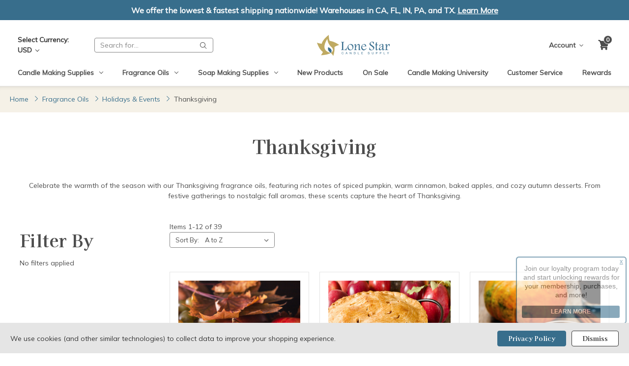

--- FILE ---
content_type: text/html; charset=UTF-8
request_url: https://lonestarcandlesupply.com/fragrance-oils/holidays-and-events/thanksgiving/
body_size: 46807
content:



<!DOCTYPE html>
<html class="no-js" lang="en">
    <head>
        <title>Thanksgiving - Holidays and Events</title>
        <link rel="dns-prefetch preconnect" href="https://cdn11.bigcommerce.com/s-w4dr1ubx2p" crossorigin><link rel="dns-prefetch preconnect" href="https://fonts.googleapis.com/" crossorigin><link rel="dns-prefetch preconnect" href="https://fonts.gstatic.com/" crossorigin>
        <meta name="keywords" content="Thanksgiving"><meta name="description" content="We carry a large selection of fragrance oils perfect for Thanksgiving! Shop now for fast shipping!"><link rel='canonical' href='https://lonestarcandlesupply.com/fragrance-oils/holidays-and-events/thanksgiving/' /><meta name='platform' content='bigcommerce.stencil' />
        
                <link rel="next" href="https://lonestarcandlesupply.com/fragrance-oils/holidays-and-events/thanksgiving/?page&#x3D;2">


        <link href="https://cdn11.bigcommerce.com/s-w4dr1ubx2p/product_images/LSCS_favicon_32x32.png?t&#x3D;1695833742" rel="shortcut icon">
        <meta name="viewport" content="width=device-width, initial-scale=1">

        <script>
            document.documentElement.className = document.documentElement.className.replace('no-js', 'js');
        </script>

        <script>
    function browserSupportsAllFeatures() {
        return window.Promise
            && window.fetch
            && window.URL
            && window.URLSearchParams
            && window.WeakMap
            // object-fit support
            && ('objectFit' in document.documentElement.style);
    }

    function loadScript(src) {
        var js = document.createElement('script');
        js.src = src;
        js.onerror = function () {
            console.error('Failed to load polyfill script ' + src);
        };
        document.head.appendChild(js);
    }

    if (!browserSupportsAllFeatures()) {
        loadScript('https://cdn11.bigcommerce.com/s-w4dr1ubx2p/stencil/a8fbf0c0-d2df-013e-8957-3ede7fa49a01/e/9956c890-3d7c-013e-a739-22b7386a9b0c/dist/theme-bundle.polyfills.js');
    }
</script>
        <script>window.consentManagerTranslations = `{"locale":"en","locales":{"consent_manager.data_collection_warning":"en","consent_manager.accept_all_cookies":"en","consent_manager.gdpr_settings":"en","consent_manager.data_collection_preferences":"en","consent_manager.manage_data_collection_preferences":"en","consent_manager.use_data_by_cookies":"en","consent_manager.data_categories_table":"en","consent_manager.allow":"en","consent_manager.accept":"en","consent_manager.deny":"en","consent_manager.dismiss":"en","consent_manager.reject_all":"en","consent_manager.category":"en","consent_manager.purpose":"en","consent_manager.functional_category":"en","consent_manager.functional_purpose":"en","consent_manager.analytics_category":"en","consent_manager.analytics_purpose":"en","consent_manager.targeting_category":"en","consent_manager.advertising_category":"en","consent_manager.advertising_purpose":"en","consent_manager.essential_category":"en","consent_manager.esential_purpose":"en","consent_manager.yes":"en","consent_manager.no":"en","consent_manager.not_available":"en","consent_manager.cancel":"en","consent_manager.save":"en","consent_manager.back_to_preferences":"en","consent_manager.close_without_changes":"en","consent_manager.unsaved_changes":"en","consent_manager.by_using":"en","consent_manager.agree_on_data_collection":"en","consent_manager.change_preferences":"en","consent_manager.cancel_dialog_title":"en","consent_manager.privacy_policy":"en","consent_manager.privacy_url":"en","consent_manager.privacy_policy_message":"en","consent_manager.allow_category_tracking":"en","consent_manager.disallow_category_tracking":"en"},"translations":{"consent_manager.data_collection_warning":"We use cookies (and other similar technologies) to collect data to improve your shopping experience.","consent_manager.accept_all_cookies":"Accept All Cookies","consent_manager.gdpr_settings":"Settings","consent_manager.data_collection_preferences":"Website Data Collection Preferences","consent_manager.manage_data_collection_preferences":"Manage Website Data Collection Preferences","consent_manager.use_data_by_cookies":" uses data collected by cookies and JavaScript libraries to improve your shopping experience.","consent_manager.data_categories_table":"The table below outlines how we use this data by category. To opt out of a category of data collection, select 'No' and save your preferences.","consent_manager.allow":"Allow","consent_manager.accept":"Accept","consent_manager.deny":"Deny","consent_manager.dismiss":"Dismiss","consent_manager.reject_all":"Reject all","consent_manager.category":"Category","consent_manager.purpose":"Purpose","consent_manager.functional_category":"Functional","consent_manager.functional_purpose":"Enables enhanced functionality, such as videos and live chat. If you do not allow these, then some or all of these functions may not work properly.","consent_manager.analytics_category":"Analytics","consent_manager.analytics_purpose":"Provide statistical information on site usage, e.g., web analytics so we can improve this website over time.","consent_manager.targeting_category":"Targeting","consent_manager.advertising_category":"Advertising","consent_manager.advertising_purpose":"Used to create profiles or personalize content to enhance your shopping experience.","consent_manager.essential_category":"Essential","consent_manager.esential_purpose":"Essential for the site and any requested services to work, but do not perform any additional or secondary function.","consent_manager.yes":"Yes","consent_manager.no":"No","consent_manager.not_available":"N/A","consent_manager.cancel":"Cancel","consent_manager.save":"Save","consent_manager.back_to_preferences":"Back to Preferences","consent_manager.close_without_changes":"You have unsaved changes to your data collection preferences. Are you sure you want to close without saving?","consent_manager.unsaved_changes":"You have unsaved changes","consent_manager.by_using":"By using our website, you're agreeing to our","consent_manager.agree_on_data_collection":"By using our website, you're agreeing to the collection of data as described in our ","consent_manager.change_preferences":"You can change your preferences at any time","consent_manager.cancel_dialog_title":"Are you sure you want to cancel?","consent_manager.privacy_policy":"Privacy Policy","consent_manager.privacy_url":"/privacy-policy","consent_manager.privacy_policy_message":"We use cookies (and other similar technologies) to collect data to improve your shopping experience.","consent_manager.allow_category_tracking":"Allow [CATEGORY_NAME] tracking","consent_manager.disallow_category_tracking":"Disallow [CATEGORY_NAME] tracking"}}`;</script>

        <script>
            window.lazySizesConfig = window.lazySizesConfig || {};
            window.lazySizesConfig.loadMode = 1;
        </script>
        <script async src="https://cdn11.bigcommerce.com/s-w4dr1ubx2p/stencil/a8fbf0c0-d2df-013e-8957-3ede7fa49a01/e/9956c890-3d7c-013e-a739-22b7386a9b0c/dist/theme-bundle.head_async.js"></script>

        <link href="https://fonts.googleapis.com/css?family=Kaisei+Tokumin:700%7CMulish:400&display=block" rel="stylesheet">

        <script async src="https://cdn11.bigcommerce.com/s-w4dr1ubx2p/stencil/a8fbf0c0-d2df-013e-8957-3ede7fa49a01/e/9956c890-3d7c-013e-a739-22b7386a9b0c/dist/theme-bundle.font.js"></script>

        <script defer src="//geoip-js.com/js/apis/geoip2/v2.1/geoip2.js" type="text/javascript"></script>

        <script type="text/javascript" src="//546002682.collect.igodigital.com/collect.js"></script>

        <link data-stencil-stylesheet href="https://cdn11.bigcommerce.com/s-w4dr1ubx2p/stencil/a8fbf0c0-d2df-013e-8957-3ede7fa49a01/e/9956c890-3d7c-013e-a739-22b7386a9b0c/css/theme-e57f4e70-d867-013e-2439-16eecdc4fb5f.css" rel="stylesheet">

        <!-- Start Tracking Code for analytics_googleanalytics4 -->

<script data-cfasync="false" src="https://cdn11.bigcommerce.com/shared/js/google_analytics4_bodl_subscribers-358423becf5d870b8b603a81de597c10f6bc7699.js" integrity="sha256-gtOfJ3Avc1pEE/hx6SKj/96cca7JvfqllWA9FTQJyfI=" crossorigin="anonymous"></script>
<script data-cfasync="false">
  (function () {
    window.dataLayer = window.dataLayer || [];

    function gtag(){
        dataLayer.push(arguments);
    }

    function initGA4(event) {
         function setupGtag() {
            function configureGtag() {
                gtag('js', new Date());
                gtag('set', 'developer_id.dMjk3Nj', true);
                gtag('config', 'G-1M881108XC');
            }

            var script = document.createElement('script');

            script.src = 'https://www.googletagmanager.com/gtag/js?id=G-1M881108XC';
            script.async = true;
            script.onload = configureGtag;

            document.head.appendChild(script);
        }

        setupGtag();

        if (typeof subscribeOnBodlEvents === 'function') {
            subscribeOnBodlEvents('G-1M881108XC', false);
        }

        window.removeEventListener(event.type, initGA4);
    }

    

    var eventName = document.readyState === 'complete' ? 'consentScriptsLoaded' : 'DOMContentLoaded';
    window.addEventListener(eventName, initGA4, false);
  })()
</script>

<!-- End Tracking Code for analytics_googleanalytics4 -->


<script type="text/javascript" src="https://checkout-sdk.bigcommerce.com/v1/loader.js" defer ></script>
<script type="text/javascript">
var BCData = {};
</script>
<script src='https://www.powr.io/powr.js?external-type=bigcommerce' async ></script><script src='https://ajax.googleapis.com/ajax/libs/jquery/3.7.1/jquery.min.js'  ></script><script>
var b2bHideBodyStyle = document.createElement('style');
b2bHideBodyStyle.id = 'b2b-account-page-hide-body';
 const removeCart = () => {
   const style = document.createElement('style');
   style.type = 'text/css';
   style.id = 'b2bPermissions-cartElement-id'
   style.innerHTML='[href="/cart.php"], #form-action-addToCart, [data-button-type="add-cart"], .button--cardAdd, .card-figcaption-button, [data-emthemesmodez-cart-item-add], .add-to-cart-button { display: none !important }'
   document.getElementsByTagName('head').item(0).appendChild(style); 
 }
 removeCart()
</script><!-- Google Tag Manager -->
<script>(function(w,d,s,l,i){w[l]=w[l]||[];w[l].push({'gtm.start':
new Date().getTime(),event:'gtm.js'});var f=d.getElementsByTagName(s)[0],
j=d.createElement(s),dl=l!='dataLayer'?'&l='+l:'';j.async=true;j.src=
'https://www.googletagmanager.com/gtm.js?id='+i+dl;f.parentNode.insertBefore(j,f);
})(window,document,'script','dataLayer','GTM-W9TS72Z');</script>
<!-- End Google Tag Manager --><script type="text/javascript">
;window.NREUM||(NREUM={});NREUM.init={distributed_tracing:{enabled:true},privacy:{cookies_enabled:true},ajax:{deny_list:["bam.nr-data.net"]}};

;NREUM.loader_config={accountID:"3433878",trustKey:"3433878",agentID:"1385926120",licenseKey:"NRJS-3f35bb9f42e8ce26c02",applicationID:"1334913842"};
;NREUM.info={beacon:"bam.nr-data.net",errorBeacon:"bam.nr-data.net",licenseKey:"NRJS-3f35bb9f42e8ce26c02",applicationID:"1334913842",sa:1};
;/*! For license information please see nr-loader-spa-1.243.1.min.js.LICENSE.txt */
(()=>{"use strict";var e,t,r={234:(e,t,r)=>{r.d(t,{P_:()=>g,Mt:()=>v,C5:()=>s,DL:()=>w,OP:()=>S,lF:()=>N,Yu:()=>x,Dg:()=>m,CX:()=>c,GE:()=>A,sU:()=>j});var n=r(8632),i=r(9567);const o={beacon:n.ce.beacon,errorBeacon:n.ce.errorBeacon,licenseKey:void 0,applicationID:void 0,sa:void 0,queueTime:void 0,applicationTime:void 0,ttGuid:void 0,user:void 0,account:void 0,product:void 0,extra:void 0,jsAttributes:{},userAttributes:void 0,atts:void 0,transactionName:void 0,tNamePlain:void 0},a={};function s(e){if(!e)throw new Error("All info objects require an agent identifier!");if(!a[e])throw new Error("Info for ".concat(e," was never set"));return a[e]}function c(e,t){if(!e)throw new Error("All info objects require an agent identifier!");a[e]=(0,i.D)(t,o),(0,n.Qy)(e,a[e],"info")}const u=e=>{if(!e||"string"!=typeof e)return!1;try{document.createDocumentFragment().querySelector(e)}catch{return!1}return!0};var d=r(7056),l=r(50);const f=()=>{const e={mask_selector:"*",block_selector:"[data-nr-block]",mask_input_options:{color:!1,date:!1,"datetime-local":!1,email:!1,month:!1,number:!1,range:!1,search:!1,tel:!1,text:!1,time:!1,url:!1,week:!1,textarea:!1,select:!1,password:!0}};return{proxy:{assets:void 0,beacon:void 0},privacy:{cookies_enabled:!0},ajax:{deny_list:void 0,block_internal:!0,enabled:!0,harvestTimeSeconds:10,autoStart:!0},distributed_tracing:{enabled:void 0,exclude_newrelic_header:void 0,cors_use_newrelic_header:void 0,cors_use_tracecontext_headers:void 0,allowed_origins:void 0},session:{domain:void 0,expiresMs:d.oD,inactiveMs:d.Hb},ssl:void 0,obfuscate:void 0,jserrors:{enabled:!0,harvestTimeSeconds:10,autoStart:!0},metrics:{enabled:!0,autoStart:!0},page_action:{enabled:!0,harvestTimeSeconds:30,autoStart:!0},page_view_event:{enabled:!0,autoStart:!0},page_view_timing:{enabled:!0,harvestTimeSeconds:30,long_task:!1,autoStart:!0},session_trace:{enabled:!0,harvestTimeSeconds:10,autoStart:!0},harvest:{tooManyRequestsDelay:60},session_replay:{autoStart:!0,enabled:!1,harvestTimeSeconds:60,sampling_rate:50,error_sampling_rate:50,mask_all_inputs:!0,get mask_text_selector(){return e.mask_selector},set mask_text_selector(t){u(t)?e.mask_selector=t+",[data-nr-mask]":null===t?e.mask_selector=t:(0,l.Z)("An invalid session_replay.mask_selector was provided and will not be used",t)},get block_class(){return"nr-block"},get ignore_class(){return"nr-ignore"},get mask_text_class(){return"nr-mask"},get block_selector(){return e.block_selector},set block_selector(t){u(t)?e.block_selector+=",".concat(t):""!==t&&(0,l.Z)("An invalid session_replay.block_selector was provided and will not be used",t)},get mask_input_options(){return e.mask_input_options},set mask_input_options(t){t&&"object"==typeof t?e.mask_input_options={...t,password:!0}:(0,l.Z)("An invalid session_replay.mask_input_option was provided and will not be used",t)}},spa:{enabled:!0,harvestTimeSeconds:10,autoStart:!0}}},h={},p="All configuration objects require an agent identifier!";function g(e){if(!e)throw new Error(p);if(!h[e])throw new Error("Configuration for ".concat(e," was never set"));return h[e]}function m(e,t){if(!e)throw new Error(p);h[e]=(0,i.D)(t,f()),(0,n.Qy)(e,h[e],"config")}function v(e,t){if(!e)throw new Error(p);var r=g(e);if(r){for(var n=t.split("."),i=0;i<n.length-1;i++)if("object"!=typeof(r=r[n[i]]))return;r=r[n[n.length-1]]}return r}const b={accountID:void 0,trustKey:void 0,agentID:void 0,licenseKey:void 0,applicationID:void 0,xpid:void 0},y={};function w(e){if(!e)throw new Error("All loader-config objects require an agent identifier!");if(!y[e])throw new Error("LoaderConfig for ".concat(e," was never set"));return y[e]}function A(e,t){if(!e)throw new Error("All loader-config objects require an agent identifier!");y[e]=(0,i.D)(t,b),(0,n.Qy)(e,y[e],"loader_config")}const x=(0,n.mF)().o;var E=r(385),_=r(6818);const T={buildEnv:_.Re,customTransaction:void 0,disabled:!1,distMethod:_.gF,isolatedBacklog:!1,loaderType:void 0,maxBytes:3e4,offset:Math.floor(E._A?.performance?.timeOrigin||E._A?.performance?.timing?.navigationStart||Date.now()),onerror:void 0,origin:""+E._A.location,ptid:void 0,releaseIds:{},session:void 0,xhrWrappable:"function"==typeof E._A.XMLHttpRequest?.prototype?.addEventListener,version:_.q4,denyList:void 0},D={};function S(e){if(!e)throw new Error("All runtime objects require an agent identifier!");if(!D[e])throw new Error("Runtime for ".concat(e," was never set"));return D[e]}function j(e,t){if(!e)throw new Error("All runtime objects require an agent identifier!");D[e]=(0,i.D)(t,T),(0,n.Qy)(e,D[e],"runtime")}function N(e){return function(e){try{const t=s(e);return!!t.licenseKey&&!!t.errorBeacon&&!!t.applicationID}catch(e){return!1}}(e)}},9567:(e,t,r)=>{r.d(t,{D:()=>i});var n=r(50);function i(e,t){try{if(!e||"object"!=typeof e)return(0,n.Z)("Setting a Configurable requires an object as input");if(!t||"object"!=typeof t)return(0,n.Z)("Setting a Configurable requires a model to set its initial properties");const r=Object.create(Object.getPrototypeOf(t),Object.getOwnPropertyDescriptors(t)),o=0===Object.keys(r).length?e:r;for(let a in o)if(void 0!==e[a])try{"object"==typeof e[a]&&"object"==typeof t[a]?r[a]=i(e[a],t[a]):r[a]=e[a]}catch(e){(0,n.Z)("An error occurred while setting a property of a Configurable",e)}return r}catch(e){(0,n.Z)("An error occured while setting a Configurable",e)}}},6818:(e,t,r)=>{r.d(t,{Re:()=>i,gF:()=>o,q4:()=>n});const n="1.243.1",i="PROD",o="CDN"},385:(e,t,r)=>{r.d(t,{FN:()=>s,IF:()=>d,Nk:()=>f,Tt:()=>c,_A:()=>o,cv:()=>h,iS:()=>a,il:()=>n,ux:()=>u,v6:()=>i,w1:()=>l});const n="undefined"!=typeof window&&!!window.document,i="undefined"!=typeof WorkerGlobalScope&&("undefined"!=typeof self&&self instanceof WorkerGlobalScope&&self.navigator instanceof WorkerNavigator||"undefined"!=typeof globalThis&&globalThis instanceof WorkerGlobalScope&&globalThis.navigator instanceof WorkerNavigator),o=n?window:"undefined"!=typeof WorkerGlobalScope&&("undefined"!=typeof self&&self instanceof WorkerGlobalScope&&self||"undefined"!=typeof globalThis&&globalThis instanceof WorkerGlobalScope&&globalThis),a=Boolean("hidden"===o?.document?.visibilityState),s=""+o?.location,c=/iPad|iPhone|iPod/.test(o.navigator?.userAgent),u=c&&"undefined"==typeof SharedWorker,d=(()=>{const e=o.navigator?.userAgent?.match(/Firefox[/\s](\d+\.\d+)/);return Array.isArray(e)&&e.length>=2?+e[1]:0})(),l=Boolean(n&&window.document.documentMode),f=!!o.navigator?.sendBeacon,h=Math.floor(o?.performance?.timeOrigin||o?.performance?.timing?.navigationStart||Date.now())},1117:(e,t,r)=>{r.d(t,{w:()=>o});var n=r(50);const i={agentIdentifier:"",ee:void 0};class o{constructor(e){try{if("object"!=typeof e)return(0,n.Z)("shared context requires an object as input");this.sharedContext={},Object.assign(this.sharedContext,i),Object.entries(e).forEach((e=>{let[t,r]=e;Object.keys(i).includes(t)&&(this.sharedContext[t]=r)}))}catch(e){(0,n.Z)("An error occured while setting SharedContext",e)}}}},8e3:(e,t,r)=>{r.d(t,{L:()=>d,R:()=>c});var n=r(8325),i=r(1284),o=r(4322),a=r(3325);const s={};function c(e,t){const r={staged:!1,priority:a.p[t]||0};u(e),s[e].get(t)||s[e].set(t,r)}function u(e){e&&(s[e]||(s[e]=new Map))}function d(){let e=arguments.length>0&&void 0!==arguments[0]?arguments[0]:"",t=arguments.length>1&&void 0!==arguments[1]?arguments[1]:"feature";if(u(e),!e||!s[e].get(t))return a(t);s[e].get(t).staged=!0;const r=[...s[e]];function a(t){const r=e?n.ee.get(e):n.ee,a=o.X.handlers;if(r.backlog&&a){var s=r.backlog[t],c=a[t];if(c){for(var u=0;s&&u<s.length;++u)l(s[u],c);(0,i.D)(c,(function(e,t){(0,i.D)(t,(function(t,r){r[0].on(e,r[1])}))}))}delete a[t],r.backlog[t]=null,r.emit("drain-"+t,[])}}r.every((e=>{let[t,r]=e;return r.staged}))&&(r.sort(((e,t)=>e[1].priority-t[1].priority)),r.forEach((t=>{let[r]=t;s[e].delete(r),a(r)})))}function l(e,t){var r=e[1];(0,i.D)(t[r],(function(t,r){var n=e[0];if(r[0]===n){var i=r[1],o=e[3],a=e[2];i.apply(o,a)}}))}},8325:(e,t,r)=>{r.d(t,{A:()=>c,ee:()=>u});var n=r(8632),i=r(2210),o=r(234);class a{constructor(e){this.contextId=e}}var s=r(3117);const c="nr@context:".concat(s.a),u=function e(t,r){var n={},s={},d={},f=!1;try{f=16===r.length&&(0,o.OP)(r).isolatedBacklog}catch(e){}var h={on:g,addEventListener:g,removeEventListener:function(e,t){var r=n[e];if(!r)return;for(var i=0;i<r.length;i++)r[i]===t&&r.splice(i,1)},emit:function(e,r,n,i,o){!1!==o&&(o=!0);if(u.aborted&&!i)return;t&&o&&t.emit(e,r,n);for(var a=p(n),c=m(e),d=c.length,l=0;l<d;l++)c[l].apply(a,r);var f=b()[s[e]];f&&f.push([h,e,r,a]);return a},get:v,listeners:m,context:p,buffer:function(e,t){const r=b();if(t=t||"feature",h.aborted)return;Object.entries(e||{}).forEach((e=>{let[n,i]=e;s[i]=t,t in r||(r[t]=[])}))},abort:l,aborted:!1,isBuffering:function(e){return!!b()[s[e]]},debugId:r,backlog:f?{}:t&&"object"==typeof t.backlog?t.backlog:{}};return h;function p(e){return e&&e instanceof a?e:e?(0,i.X)(e,c,(()=>new a(c))):new a(c)}function g(e,t){n[e]=m(e).concat(t)}function m(e){return n[e]||[]}function v(t){return d[t]=d[t]||e(h,t)}function b(){return h.backlog}}(void 0,"globalEE"),d=(0,n.fP)();function l(){u.aborted=!0,u.backlog={}}d.ee||(d.ee=u)},5546:(e,t,r)=>{r.d(t,{E:()=>n,p:()=>i});var n=r(8325).ee.get("handle");function i(e,t,r,i,o){o?(o.buffer([e],i),o.emit(e,t,r)):(n.buffer([e],i),n.emit(e,t,r))}},4322:(e,t,r)=>{r.d(t,{X:()=>o});var n=r(5546);o.on=a;var i=o.handlers={};function o(e,t,r,o){a(o||n.E,i,e,t,r)}function a(e,t,r,i,o){o||(o="feature"),e||(e=n.E);var a=t[o]=t[o]||{};(a[r]=a[r]||[]).push([e,i])}},3239:(e,t,r)=>{r.d(t,{bP:()=>s,iz:()=>c,m$:()=>a});var n=r(385);let i=!1,o=!1;try{const e={get passive(){return i=!0,!1},get signal(){return o=!0,!1}};n._A.addEventListener("test",null,e),n._A.removeEventListener("test",null,e)}catch(e){}function a(e,t){return i||o?{capture:!!e,passive:i,signal:t}:!!e}function s(e,t){let r=arguments.length>2&&void 0!==arguments[2]&&arguments[2],n=arguments.length>3?arguments[3]:void 0;window.addEventListener(e,t,a(r,n))}function c(e,t){let r=arguments.length>2&&void 0!==arguments[2]&&arguments[2],n=arguments.length>3?arguments[3]:void 0;document.addEventListener(e,t,a(r,n))}},3117:(e,t,r)=>{r.d(t,{a:()=>n});const n=(0,r(4402).Rl)()},4402:(e,t,r)=>{r.d(t,{Ht:()=>u,M:()=>c,Rl:()=>a,ky:()=>s});var n=r(385);const i="xxxxxxxx-xxxx-4xxx-yxxx-xxxxxxxxxxxx";function o(e,t){return e?15&e[t]:16*Math.random()|0}function a(){const e=n._A?.crypto||n._A?.msCrypto;let t,r=0;return e&&e.getRandomValues&&(t=e.getRandomValues(new Uint8Array(31))),i.split("").map((e=>"x"===e?o(t,++r).toString(16):"y"===e?(3&o()|8).toString(16):e)).join("")}function s(e){const t=n._A?.crypto||n._A?.msCrypto;let r,i=0;t&&t.getRandomValues&&(r=t.getRandomValues(new Uint8Array(31)));const a=[];for(var s=0;s<e;s++)a.push(o(r,++i).toString(16));return a.join("")}function c(){return s(16)}function u(){return s(32)}},7056:(e,t,r)=>{r.d(t,{Bq:()=>n,Hb:()=>o,oD:()=>i});const n="NRBA",i=144e5,o=18e5},7894:(e,t,r)=>{function n(){return Math.round(performance.now())}r.d(t,{z:()=>n})},7243:(e,t,r)=>{r.d(t,{e:()=>o});var n=r(385),i={};function o(e){if(e in i)return i[e];if(0===(e||"").indexOf("data:"))return{protocol:"data"};let t;var r=n._A?.location,o={};if(n.il)t=document.createElement("a"),t.href=e;else try{t=new URL(e,r.href)}catch(e){return o}o.port=t.port;var a=t.href.split("://");!o.port&&a[1]&&(o.port=a[1].split("/")[0].split("@").pop().split(":")[1]),o.port&&"0"!==o.port||(o.port="https"===a[0]?"443":"80"),o.hostname=t.hostname||r.hostname,o.pathname=t.pathname,o.protocol=a[0],"/"!==o.pathname.charAt(0)&&(o.pathname="/"+o.pathname);var s=!t.protocol||":"===t.protocol||t.protocol===r.protocol,c=t.hostname===r.hostname&&t.port===r.port;return o.sameOrigin=s&&(!t.hostname||c),"/"===o.pathname&&(i[e]=o),o}},50:(e,t,r)=>{function n(e,t){"function"==typeof console.warn&&(console.warn("New Relic: ".concat(e)),t&&console.warn(t))}r.d(t,{Z:()=>n})},2587:(e,t,r)=>{r.d(t,{N:()=>c,T:()=>u});var n=r(8325),i=r(5546),o=r(3325);const a={stn:[o.D.sessionTrace],err:[o.D.jserrors,o.D.metrics],ins:[o.D.pageAction],spa:[o.D.spa],sr:[o.D.sessionReplay,o.D.sessionTrace]},s=new Set;function c(e,t){const r=n.ee.get(t);e&&"object"==typeof e&&(s.has(t)||Object.entries(e).forEach((e=>{let[t,n]=e;a[t]?a[t].forEach((e=>{n?(0,i.p)("feat-"+t,[],void 0,e,r):(0,i.p)("block-"+t,[],void 0,e,r),(0,i.p)("rumresp-"+t,[Boolean(n)],void 0,e,r)})):n&&(0,i.p)("feat-"+t,[],void 0,void 0,r),u[t]=Boolean(n)})),Object.keys(a).forEach((e=>{void 0===u[e]&&(a[e]?.forEach((t=>(0,i.p)("rumresp-"+e,[!1],void 0,t,r))),u[e]=!1)})),s.add(t))}const u={}},2210:(e,t,r)=>{r.d(t,{X:()=>i});var n=Object.prototype.hasOwnProperty;function i(e,t,r){if(n.call(e,t))return e[t];var i=r();if(Object.defineProperty&&Object.keys)try{return Object.defineProperty(e,t,{value:i,writable:!0,enumerable:!1}),i}catch(e){}return e[t]=i,i}},1284:(e,t,r)=>{r.d(t,{D:()=>n});const n=(e,t)=>Object.entries(e||{}).map((e=>{let[r,n]=e;return t(r,n)}))},4351:(e,t,r)=>{r.d(t,{P:()=>o});var n=r(8325);const i=()=>{const e=new WeakSet;return(t,r)=>{if("object"==typeof r&&null!==r){if(e.has(r))return;e.add(r)}return r}};function o(e){try{return JSON.stringify(e,i())}catch(e){try{n.ee.emit("internal-error",[e])}catch(e){}}}},3960:(e,t,r)=>{r.d(t,{K:()=>a,b:()=>o});var n=r(3239);function i(){return"undefined"==typeof document||"complete"===document.readyState}function o(e,t){if(i())return e();(0,n.bP)("load",e,t)}function a(e){if(i())return e();(0,n.iz)("DOMContentLoaded",e)}},8632:(e,t,r)=>{r.d(t,{EZ:()=>u,Qy:()=>c,ce:()=>o,fP:()=>a,gG:()=>d,mF:()=>s});var n=r(7894),i=r(385);const o={beacon:"bam.nr-data.net",errorBeacon:"bam.nr-data.net"};function a(){return i._A.NREUM||(i._A.NREUM={}),void 0===i._A.newrelic&&(i._A.newrelic=i._A.NREUM),i._A.NREUM}function s(){let e=a();return e.o||(e.o={ST:i._A.setTimeout,SI:i._A.setImmediate,CT:i._A.clearTimeout,XHR:i._A.XMLHttpRequest,REQ:i._A.Request,EV:i._A.Event,PR:i._A.Promise,MO:i._A.MutationObserver,FETCH:i._A.fetch}),e}function c(e,t,r){let i=a();const o=i.initializedAgents||{},s=o[e]||{};return Object.keys(s).length||(s.initializedAt={ms:(0,n.z)(),date:new Date}),i.initializedAgents={...o,[e]:{...s,[r]:t}},i}function u(e,t){a()[e]=t}function d(){return function(){let e=a();const t=e.info||{};e.info={beacon:o.beacon,errorBeacon:o.errorBeacon,...t}}(),function(){let e=a();const t=e.init||{};e.init={...t}}(),s(),function(){let e=a();const t=e.loader_config||{};e.loader_config={...t}}(),a()}},7956:(e,t,r)=>{r.d(t,{N:()=>i});var n=r(3239);function i(e){let t=arguments.length>1&&void 0!==arguments[1]&&arguments[1],r=arguments.length>2?arguments[2]:void 0,i=arguments.length>3?arguments[3]:void 0;(0,n.iz)("visibilitychange",(function(){if(t)return void("hidden"===document.visibilityState&&e());e(document.visibilityState)}),r,i)}},1214:(e,t,r)=>{r.d(t,{em:()=>b,u5:()=>S,QU:()=>C,_L:()=>I,Gm:()=>H,Lg:()=>L,BV:()=>G,Kf:()=>K});var n=r(8325),i=r(3117);const o="nr@original:".concat(i.a);var a=Object.prototype.hasOwnProperty,s=!1;function c(e,t){return e||(e=n.ee),r.inPlace=function(e,t,n,i,o){n||(n="");const a="-"===n.charAt(0);for(let s=0;s<t.length;s++){const c=t[s],u=e[c];d(u)||(e[c]=r(u,a?c+n:n,i,c,o))}},r.flag=o,r;function r(t,r,n,s,c){return d(t)?t:(r||(r=""),nrWrapper[o]=t,function(e,t,r){if(Object.defineProperty&&Object.keys)try{return Object.keys(e).forEach((function(r){Object.defineProperty(t,r,{get:function(){return e[r]},set:function(t){return e[r]=t,t}})})),t}catch(e){u([e],r)}for(var n in e)a.call(e,n)&&(t[n]=e[n])}(t,nrWrapper,e),nrWrapper);function nrWrapper(){var o,a,d,l;try{a=this,o=[...arguments],d="function"==typeof n?n(o,a):n||{}}catch(t){u([t,"",[o,a,s],d],e)}i(r+"start",[o,a,s],d,c);try{return l=t.apply(a,o)}catch(e){throw i(r+"err",[o,a,e],d,c),e}finally{i(r+"end",[o,a,l],d,c)}}}function i(r,n,i,o){if(!s||t){var a=s;s=!0;try{e.emit(r,n,i,t,o)}catch(t){u([t,r,n,i],e)}s=a}}}function u(e,t){t||(t=n.ee);try{t.emit("internal-error",e)}catch(e){}}function d(e){return!(e&&"function"==typeof e&&e.apply&&!e[o])}var l=r(2210),f=r(385);const h={},p=f._A.XMLHttpRequest,g="addEventListener",m="removeEventListener",v="nr@wrapped:".concat(n.A);function b(e){var t=function(e){return(e||n.ee).get("events")}(e);if(h[t.debugId]++)return t;h[t.debugId]=1;var r=c(t,!0);function i(e){r.inPlace(e,[g,m],"-",o)}function o(e,t){return e[1]}return"getPrototypeOf"in Object&&(f.il&&y(document,i),y(f._A,i),y(p.prototype,i)),t.on(g+"-start",(function(e,t){var n=e[1];if(null!==n&&("function"==typeof n||"object"==typeof n)){var i=(0,l.X)(n,v,(function(){var e={object:function(){if("function"!=typeof n.handleEvent)return;return n.handleEvent.apply(n,arguments)},function:n}[typeof n];return e?r(e,"fn-",null,e.name||"anonymous"):n}));this.wrapped=e[1]=i}})),t.on(m+"-start",(function(e){e[1]=this.wrapped||e[1]})),t}function y(e,t){let r=e;for(;"object"==typeof r&&!Object.prototype.hasOwnProperty.call(r,g);)r=Object.getPrototypeOf(r);for(var n=arguments.length,i=new Array(n>2?n-2:0),o=2;o<n;o++)i[o-2]=arguments[o];r&&t(r,...i)}var w="fetch-",A=w+"body-",x=["arrayBuffer","blob","json","text","formData"],E=f._A.Request,_=f._A.Response,T="prototype";const D={};function S(e){const t=function(e){return(e||n.ee).get("fetch")}(e);if(!(E&&_&&f._A.fetch))return t;if(D[t.debugId]++)return t;function r(e,r,i){var o=e[r];"function"==typeof o&&(e[r]=function(){var e,r=[...arguments],a={};t.emit(i+"before-start",[r],a),a[n.A]&&a[n.A].dt&&(e=a[n.A].dt);var s=o.apply(this,r);return t.emit(i+"start",[r,e],s),s.then((function(e){return t.emit(i+"end",[null,e],s),e}),(function(e){throw t.emit(i+"end",[e],s),e}))})}return D[t.debugId]=1,x.forEach((e=>{r(E[T],e,A),r(_[T],e,A)})),r(f._A,"fetch",w),t.on(w+"end",(function(e,r){var n=this;if(r){var i=r.headers.get("content-length");null!==i&&(n.rxSize=i),t.emit(w+"done",[null,r],n)}else t.emit(w+"done",[e],n)})),t}const j={},N=["pushState","replaceState"];function C(e){const t=function(e){return(e||n.ee).get("history")}(e);return!f.il||j[t.debugId]++||(j[t.debugId]=1,c(t).inPlace(window.history,N,"-")),t}var O=r(3239);const P={},R=["appendChild","insertBefore","replaceChild"];function I(e){const t=function(e){return(e||n.ee).get("jsonp")}(e);if(!f.il||P[t.debugId])return t;P[t.debugId]=!0;var r=c(t),i=/[?&](?:callback|cb)=([^&#]+)/,o=/(.*)\.([^.]+)/,a=/^(\w+)(\.|$)(.*)$/;function s(e,t){if(!e)return t;const r=e.match(a),n=r[1];return s(r[3],t[n])}return r.inPlace(Node.prototype,R,"dom-"),t.on("dom-start",(function(e){!function(e){if(!e||"string"!=typeof e.nodeName||"script"!==e.nodeName.toLowerCase())return;if("function"!=typeof e.addEventListener)return;var n=(a=e.src,c=a.match(i),c?c[1]:null);var a,c;if(!n)return;var u=function(e){var t=e.match(o);if(t&&t.length>=3)return{key:t[2],parent:s(t[1],window)};return{key:e,parent:window}}(n);if("function"!=typeof u.parent[u.key])return;var d={};function l(){t.emit("jsonp-end",[],d),e.removeEventListener("load",l,(0,O.m$)(!1)),e.removeEventListener("error",f,(0,O.m$)(!1))}function f(){t.emit("jsonp-error",[],d),t.emit("jsonp-end",[],d),e.removeEventListener("load",l,(0,O.m$)(!1)),e.removeEventListener("error",f,(0,O.m$)(!1))}r.inPlace(u.parent,[u.key],"cb-",d),e.addEventListener("load",l,(0,O.m$)(!1)),e.addEventListener("error",f,(0,O.m$)(!1)),t.emit("new-jsonp",[e.src],d)}(e[0])})),t}const k={};function H(e){const t=function(e){return(e||n.ee).get("mutation")}(e);if(!f.il||k[t.debugId])return t;k[t.debugId]=!0;var r=c(t),i=f._A.MutationObserver;return i&&(window.MutationObserver=function(e){return this instanceof i?new i(r(e,"fn-")):i.apply(this,arguments)},MutationObserver.prototype=i.prototype),t}const z={};function L(e){const t=function(e){return(e||n.ee).get("promise")}(e);if(z[t.debugId])return t;z[t.debugId]=!0;var r=t.context,i=c(t),a=f._A.Promise;return a&&function(){function e(r){var n=t.context(),o=i(r,"executor-",n,null,!1);const s=Reflect.construct(a,[o],e);return t.context(s).getCtx=function(){return n},s}f._A.Promise=e,Object.defineProperty(e,"name",{value:"Promise"}),e.toString=function(){return a.toString()},Object.setPrototypeOf(e,a),["all","race"].forEach((function(r){const n=a[r];e[r]=function(e){let i=!1;[...e||[]].forEach((e=>{this.resolve(e).then(a("all"===r),a(!1))}));const o=n.apply(this,arguments);return o;function a(e){return function(){t.emit("propagate",[null,!i],o,!1,!1),i=i||!e}}}})),["resolve","reject"].forEach((function(r){const n=a[r];e[r]=function(e){const r=n.apply(this,arguments);return e!==r&&t.emit("propagate",[e,!0],r,!1,!1),r}})),e.prototype=a.prototype;const n=a.prototype.then;a.prototype.then=function(){var e=this,o=r(e);o.promise=e;for(var a=arguments.length,s=new Array(a),c=0;c<a;c++)s[c]=arguments[c];s[0]=i(s[0],"cb-",o,null,!1),s[1]=i(s[1],"cb-",o,null,!1);const u=n.apply(this,s);return o.nextPromise=u,t.emit("propagate",[e,!0],u,!1,!1),u},a.prototype.then[o]=n,t.on("executor-start",(function(e){e[0]=i(e[0],"resolve-",this,null,!1),e[1]=i(e[1],"resolve-",this,null,!1)})),t.on("executor-err",(function(e,t,r){e[1](r)})),t.on("cb-end",(function(e,r,n){t.emit("propagate",[n,!0],this.nextPromise,!1,!1)})),t.on("propagate",(function(e,r,n){this.getCtx&&!r||(this.getCtx=function(){if(e instanceof Promise)var r=t.context(e);return r&&r.getCtx?r.getCtx():this})}))}(),t}const M={},B="setTimeout",F="setInterval",U="clearTimeout",Z="-start",V="-",q=[B,"setImmediate",F,U,"clearImmediate"];function G(e){const t=function(e){return(e||n.ee).get("timer")}(e);if(M[t.debugId]++)return t;M[t.debugId]=1;var r=c(t);return r.inPlace(f._A,q.slice(0,2),B+V),r.inPlace(f._A,q.slice(2,3),F+V),r.inPlace(f._A,q.slice(3),U+V),t.on(F+Z,(function(e,t,n){e[0]=r(e[0],"fn-",null,n)})),t.on(B+Z,(function(e,t,n){this.method=n,this.timerDuration=isNaN(e[1])?0:+e[1],e[0]=r(e[0],"fn-",this,n)})),t}var W=r(50);const X={},Q=["open","send"];function K(e){var t=e||n.ee;const r=function(e){return(e||n.ee).get("xhr")}(t);if(X[r.debugId]++)return r;X[r.debugId]=1,b(t);var i=c(r),o=f._A.XMLHttpRequest,a=f._A.MutationObserver,s=f._A.Promise,u=f._A.setInterval,d="readystatechange",l=["onload","onerror","onabort","onloadstart","onloadend","onprogress","ontimeout"],h=[],p=f._A.XMLHttpRequest=function(e){const t=new o(e),n=r.context(t);try{r.emit("new-xhr",[t],n),t.addEventListener(d,(a=n,function(){var e=this;e.readyState>3&&!a.resolved&&(a.resolved=!0,r.emit("xhr-resolved",[],e)),i.inPlace(e,l,"fn-",A)}),(0,O.m$)(!1))}catch(e){(0,W.Z)("An error occurred while intercepting XHR",e);try{r.emit("internal-error",[e])}catch(e){}}var a;return t};function g(e,t){i.inPlace(t,["onreadystatechange"],"fn-",A)}if(function(e,t){for(var r in e)t[r]=e[r]}(o,p),p.prototype=o.prototype,i.inPlace(p.prototype,Q,"-xhr-",A),r.on("send-xhr-start",(function(e,t){g(e,t),function(e){h.push(e),a&&(m?m.then(w):u?u(w):(v=-v,y.data=v))}(t)})),r.on("open-xhr-start",g),a){var m=s&&s.resolve();if(!u&&!s){var v=1,y=document.createTextNode(v);new a(w).observe(y,{characterData:!0})}}else t.on("fn-end",(function(e){e[0]&&e[0].type===d||w()}));function w(){for(var e=0;e<h.length;e++)g(0,h[e]);h.length&&(h=[])}function A(e,t){return t}return r}},7825:(e,t,r)=>{r.d(t,{t:()=>n});const n=r(3325).D.ajax},6660:(e,t,r)=>{r.d(t,{t:()=>n});const n=r(3325).D.jserrors},3081:(e,t,r)=>{r.d(t,{gF:()=>o,mY:()=>i,t9:()=>n,vz:()=>s,xS:()=>a});const n=r(3325).D.metrics,i="sm",o="cm",a="storeSupportabilityMetrics",s="storeEventMetrics"},4649:(e,t,r)=>{r.d(t,{t:()=>n});const n=r(3325).D.pageAction},7633:(e,t,r)=>{r.d(t,{t:()=>n});const n=r(3325).D.pageViewEvent},9251:(e,t,r)=>{r.d(t,{t:()=>n});const n=r(3325).D.pageViewTiming},7144:(e,t,r)=>{r.d(t,{t:()=>n});const n=r(3325).D.sessionReplay},3614:(e,t,r)=>{r.d(t,{BST_RESOURCE:()=>i,END:()=>s,FEATURE_NAME:()=>n,FN_END:()=>u,FN_START:()=>c,PUSH_STATE:()=>d,RESOURCE:()=>o,START:()=>a});const n=r(3325).D.sessionTrace,i="bstResource",o="resource",a="-start",s="-end",c="fn"+a,u="fn"+s,d="pushState"},7836:(e,t,r)=>{r.d(t,{BODY:()=>x,CB_END:()=>E,CB_START:()=>u,END:()=>A,FEATURE_NAME:()=>i,FETCH:()=>T,FETCH_BODY:()=>v,FETCH_DONE:()=>m,FETCH_START:()=>g,FN_END:()=>c,FN_START:()=>s,INTERACTION:()=>f,INTERACTION_API:()=>d,INTERACTION_EVENTS:()=>o,JSONP_END:()=>b,JSONP_NODE:()=>p,JS_TIME:()=>_,MAX_TIMER_BUDGET:()=>a,REMAINING:()=>l,SPA_NODE:()=>h,START:()=>w,originalSetTimeout:()=>y});var n=r(234);const i=r(3325).D.spa,o=["click","submit","keypress","keydown","keyup","change"],a=999,s="fn-start",c="fn-end",u="cb-start",d="api-ixn-",l="remaining",f="interaction",h="spaNode",p="jsonpNode",g="fetch-start",m="fetch-done",v="fetch-body-",b="jsonp-end",y=n.Yu.ST,w="-start",A="-end",x="-body",E="cb"+A,_="jsTime",T="fetch"},5938:(e,t,r)=>{r.d(t,{W:()=>i});var n=r(8325);class i{constructor(e,t,r){this.agentIdentifier=e,this.aggregator=t,this.ee=n.ee.get(e),this.featureName=r,this.blocked=!1}}},7530:(e,t,r)=>{r.d(t,{j:()=>b});var n=r(3325),i=r(234),o=r(5546),a=r(8325),s=r(7894),c=r(8e3),u=r(3960),d=r(385),l=r(50),f=r(3081),h=r(8632);function p(){const e=(0,h.gG)();["setErrorHandler","finished","addToTrace","addRelease","addPageAction","setCurrentRouteName","setPageViewName","setCustomAttribute","interaction","noticeError","setUserId","setApplicationVersion","start"].forEach((t=>{e[t]=function(){for(var r=arguments.length,n=new Array(r),i=0;i<r;i++)n[i]=arguments[i];return function(t){for(var r=arguments.length,n=new Array(r>1?r-1:0),i=1;i<r;i++)n[i-1]=arguments[i];let o=[];return Object.values(e.initializedAgents).forEach((e=>{e.exposed&&e.api[t]&&o.push(e.api[t](...n))})),o.length>1?o:o[0]}(t,...n)}}))}var g=r(2587);const m=e=>{const t=e.startsWith("http");e+="/",r.p=t?e:"https://"+e};let v=!1;function b(e){let t=arguments.length>1&&void 0!==arguments[1]?arguments[1]:{},b=arguments.length>2?arguments[2]:void 0,y=arguments.length>3?arguments[3]:void 0,{init:w,info:A,loader_config:x,runtime:E={loaderType:b},exposed:_=!0}=t;const T=(0,h.gG)();A||(w=T.init,A=T.info,x=T.loader_config),(0,i.Dg)(e,w||{}),(0,i.GE)(e,x||{}),A.jsAttributes??={},d.v6&&(A.jsAttributes.isWorker=!0),(0,i.CX)(e,A);const D=(0,i.P_)(e),S=[A.beacon,A.errorBeacon];v||(v=!0,D.proxy.assets&&(m(D.proxy.assets),S.push(D.proxy.assets)),D.proxy.beacon&&S.push(D.proxy.beacon)),E.denyList=[...D.ajax.deny_list||[],...D.ajax.block_internal?S:[]],(0,i.sU)(e,E),p();const j=function(e,t){t||(0,c.R)(e,"api");const h={};var p=a.ee.get(e),g=p.get("tracer"),m="api-",v=m+"ixn-";function b(t,r,n,o){const a=(0,i.C5)(e);return null===r?delete a.jsAttributes[t]:(0,i.CX)(e,{...a,jsAttributes:{...a.jsAttributes,[t]:r}}),A(m,n,!0,o||null===r?"session":void 0)(t,r)}function y(){}["setErrorHandler","finished","addToTrace","addRelease"].forEach((e=>{h[e]=A(m,e,!0,"api")})),h.addPageAction=A(m,"addPageAction",!0,n.D.pageAction),h.setCurrentRouteName=A(m,"routeName",!0,n.D.spa),h.setPageViewName=function(t,r){if("string"==typeof t)return"/"!==t.charAt(0)&&(t="/"+t),(0,i.OP)(e).customTransaction=(r||"http://custom.transaction")+t,A(m,"setPageViewName",!0)()},h.setCustomAttribute=function(e,t){let r=arguments.length>2&&void 0!==arguments[2]&&arguments[2];if("string"==typeof e){if(["string","number"].includes(typeof t)||null===t)return b(e,t,"setCustomAttribute",r);(0,l.Z)("Failed to execute setCustomAttribute.\nNon-null value must be a string or number type, but a type of <".concat(typeof t,"> was provided."))}else(0,l.Z)("Failed to execute setCustomAttribute.\nName must be a string type, but a type of <".concat(typeof e,"> was provided."))},h.setUserId=function(e){if("string"==typeof e||null===e)return b("enduser.id",e,"setUserId",!0);(0,l.Z)("Failed to execute setUserId.\nNon-null value must be a string type, but a type of <".concat(typeof e,"> was provided."))},h.setApplicationVersion=function(e){if("string"==typeof e||null===e)return b("application.version",e,"setApplicationVersion",!1);(0,l.Z)("Failed to execute setApplicationVersion. Expected <String | null>, but got <".concat(typeof e,">."))},h.start=e=>{try{const t=e?"defined":"undefined";(0,o.p)(f.xS,["API/start/".concat(t,"/called")],void 0,n.D.metrics,p);const r=Object.values(n.D);if(void 0===e)e=r;else{if((e=Array.isArray(e)&&e.length?e:[e]).some((e=>!r.includes(e))))return(0,l.Z)("Invalid feature name supplied. Acceptable feature names are: ".concat(r));e.includes(n.D.pageViewEvent)||e.push(n.D.pageViewEvent)}e.forEach((e=>{p.emit("".concat(e,"-opt-in"))}))}catch(e){(0,l.Z)("An unexpected issue occurred",e)}},h.interaction=function(){return(new y).get()};var w=y.prototype={createTracer:function(e,t){var r={},i=this,a="function"==typeof t;return(0,o.p)(v+"tracer",[(0,s.z)(),e,r],i,n.D.spa,p),function(){if(g.emit((a?"":"no-")+"fn-start",[(0,s.z)(),i,a],r),a)try{return t.apply(this,arguments)}catch(e){throw g.emit("fn-err",[arguments,this,e],r),e}finally{g.emit("fn-end",[(0,s.z)()],r)}}}};function A(e,t,r,i){return function(){return(0,o.p)(f.xS,["API/"+t+"/called"],void 0,n.D.metrics,p),i&&(0,o.p)(e+t,[(0,s.z)(),...arguments],r?null:this,i,p),r?void 0:this}}function x(){r.e(111).then(r.bind(r,7438)).then((t=>{let{setAPI:r}=t;r(e),(0,c.L)(e,"api")})).catch((()=>(0,l.Z)("Downloading runtime APIs failed...")))}return["actionText","setName","setAttribute","save","ignore","onEnd","getContext","end","get"].forEach((e=>{w[e]=A(v,e,void 0,n.D.spa)})),h.noticeError=function(e,t){"string"==typeof e&&(e=new Error(e)),(0,o.p)(f.xS,["API/noticeError/called"],void 0,n.D.metrics,p),(0,o.p)("err",[e,(0,s.z)(),!1,t],void 0,n.D.jserrors,p)},d.il?(0,u.b)((()=>x()),!0):x(),h}(e,y);return(0,h.Qy)(e,j,"api"),(0,h.Qy)(e,_,"exposed"),(0,h.EZ)("activatedFeatures",g.T),j}},3325:(e,t,r)=>{r.d(t,{D:()=>n,p:()=>i});const n={ajax:"ajax",jserrors:"jserrors",metrics:"metrics",pageAction:"page_action",pageViewEvent:"page_view_event",pageViewTiming:"page_view_timing",sessionReplay:"session_replay",sessionTrace:"session_trace",spa:"spa"},i={[n.pageViewEvent]:1,[n.pageViewTiming]:2,[n.metrics]:3,[n.jserrors]:4,[n.ajax]:5,[n.sessionTrace]:6,[n.pageAction]:7,[n.spa]:8,[n.sessionReplay]:9}}},n={};function i(e){var t=n[e];if(void 0!==t)return t.exports;var o=n[e]={exports:{}};return r[e](o,o.exports,i),o.exports}i.m=r,i.d=(e,t)=>{for(var r in t)i.o(t,r)&&!i.o(e,r)&&Object.defineProperty(e,r,{enumerable:!0,get:t[r]})},i.f={},i.e=e=>Promise.all(Object.keys(i.f).reduce(((t,r)=>(i.f[r](e,t),t)),[])),i.u=e=>({111:"nr-spa",164:"nr-spa-compressor",433:"nr-spa-recorder"}[e]+"-1.243.1.min.js"),i.o=(e,t)=>Object.prototype.hasOwnProperty.call(e,t),e={},t="NRBA-1.243.1.PROD:",i.l=(r,n,o,a)=>{if(e[r])e[r].push(n);else{var s,c;if(void 0!==o)for(var u=document.getElementsByTagName("script"),d=0;d<u.length;d++){var l=u[d];if(l.getAttribute("src")==r||l.getAttribute("data-webpack")==t+o){s=l;break}}s||(c=!0,(s=document.createElement("script")).charset="utf-8",s.timeout=120,i.nc&&s.setAttribute("nonce",i.nc),s.setAttribute("data-webpack",t+o),s.src=r),e[r]=[n];var f=(t,n)=>{s.onerror=s.onload=null,clearTimeout(h);var i=e[r];if(delete e[r],s.parentNode&&s.parentNode.removeChild(s),i&&i.forEach((e=>e(n))),t)return t(n)},h=setTimeout(f.bind(null,void 0,{type:"timeout",target:s}),12e4);s.onerror=f.bind(null,s.onerror),s.onload=f.bind(null,s.onload),c&&document.head.appendChild(s)}},i.r=e=>{"undefined"!=typeof Symbol&&Symbol.toStringTag&&Object.defineProperty(e,Symbol.toStringTag,{value:"Module"}),Object.defineProperty(e,"__esModule",{value:!0})},i.p="https://js-agent.newrelic.com/",(()=>{var e={801:0,92:0};i.f.j=(t,r)=>{var n=i.o(e,t)?e[t]:void 0;if(0!==n)if(n)r.push(n[2]);else{var o=new Promise(((r,i)=>n=e[t]=[r,i]));r.push(n[2]=o);var a=i.p+i.u(t),s=new Error;i.l(a,(r=>{if(i.o(e,t)&&(0!==(n=e[t])&&(e[t]=void 0),n)){var o=r&&("load"===r.type?"missing":r.type),a=r&&r.target&&r.target.src;s.message="Loading chunk "+t+" failed.\n("+o+": "+a+")",s.name="ChunkLoadError",s.type=o,s.request=a,n[1](s)}}),"chunk-"+t,t)}};var t=(t,r)=>{var n,o,[a,s,c]=r,u=0;if(a.some((t=>0!==e[t]))){for(n in s)i.o(s,n)&&(i.m[n]=s[n]);if(c)c(i)}for(t&&t(r);u<a.length;u++)o=a[u],i.o(e,o)&&e[o]&&e[o][0](),e[o]=0},r=self["webpackChunk:NRBA-1.243.1.PROD"]=self["webpackChunk:NRBA-1.243.1.PROD"]||[];r.forEach(t.bind(null,0)),r.push=t.bind(null,r.push.bind(r))})(),(()=>{var e=i(50);class t{addPageAction(t,r){(0,e.Z)("Call to agent api addPageAction failed. The session trace feature is not currently initialized.")}setPageViewName(t,r){(0,e.Z)("Call to agent api setPageViewName failed. The page view feature is not currently initialized.")}setCustomAttribute(t,r,n){(0,e.Z)("Call to agent api setCustomAttribute failed. The js errors feature is not currently initialized.")}noticeError(t,r){(0,e.Z)("Call to agent api noticeError failed. The js errors feature is not currently initialized.")}setUserId(t){(0,e.Z)("Call to agent api setUserId failed. The js errors feature is not currently initialized.")}setApplicationVersion(t){(0,e.Z)("Call to agent api setApplicationVersion failed. The agent is not currently initialized.")}setErrorHandler(t){(0,e.Z)("Call to agent api setErrorHandler failed. The js errors feature is not currently initialized.")}finished(t){(0,e.Z)("Call to agent api finished failed. The page action feature is not currently initialized.")}addRelease(t,r){(0,e.Z)("Call to agent api addRelease failed. The agent is not currently initialized.")}start(t){(0,e.Z)("Call to agent api addRelease failed. The agent is not currently initialized.")}}var r=i(3325),n=i(234);const o=Object.values(r.D);function a(e){const t={};return o.forEach((r=>{t[r]=function(e,t){return!1!==(0,n.Mt)(t,"".concat(e,".enabled"))}(r,e)})),t}var s=i(7530);var c=i(8e3),u=i(5938),d=i(3960),l=i(385);class f extends u.W{constructor(e,t,r){let i=!(arguments.length>3&&void 0!==arguments[3])||arguments[3];super(e,t,r),this.auto=i,this.abortHandler=void 0,this.featAggregate=void 0,this.onAggregateImported=void 0,!1===(0,n.Mt)(this.agentIdentifier,"".concat(this.featureName,".autoStart"))&&(this.auto=!1),this.auto&&(0,c.R)(e,r)}importAggregator(){let t=arguments.length>0&&void 0!==arguments[0]?arguments[0]:{};if(this.featAggregate)return;if(!this.auto)return void this.ee.on("".concat(this.featureName,"-opt-in"),(()=>{(0,c.R)(this.agentIdentifier,this.featureName),this.auto=!0,this.importAggregator()}));const r=l.il&&!0===(0,n.Mt)(this.agentIdentifier,"privacy.cookies_enabled");let o;this.onAggregateImported=new Promise((e=>{o=e}));const a=async()=>{let n;try{if(r){const{setupAgentSession:e}=await i.e(111).then(i.bind(i,3228));n=e(this.agentIdentifier)}}catch(t){(0,e.Z)("A problem occurred when starting up session manager. This page will not start or extend any session.",t)}try{if(!this.shouldImportAgg(this.featureName,n))return(0,c.L)(this.agentIdentifier,this.featureName),void o(!1);const{lazyFeatureLoader:e}=await i.e(111).then(i.bind(i,8582)),{Aggregate:r}=await e(this.featureName,"aggregate");this.featAggregate=new r(this.agentIdentifier,this.aggregator,t),o(!0)}catch(t){(0,e.Z)("Downloading and initializing ".concat(this.featureName," failed..."),t),this.abortHandler?.(),(0,c.L)(this.agentIdentifier,this.featureName),o(!1)}};l.il?(0,d.b)((()=>a()),!0):a()}shouldImportAgg(e,t){return e!==r.D.sessionReplay||!!n.Yu.MO&&(!1!==(0,n.Mt)(this.agentIdentifier,"session_trace.enabled")&&(!!t?.isNew||!!t?.state.sessionReplay))}}var h=i(7633);class p extends f{static featureName=h.t;constructor(e,t){let r=!(arguments.length>2&&void 0!==arguments[2])||arguments[2];super(e,t,h.t,r),this.importAggregator()}}var g=i(1117),m=i(1284);class v extends g.w{constructor(e){super(e),this.aggregatedData={}}store(e,t,r,n,i){var o=this.getBucket(e,t,r,i);return o.metrics=function(e,t){t||(t={count:0});return t.count+=1,(0,m.D)(e,(function(e,r){t[e]=b(r,t[e])})),t}(n,o.metrics),o}merge(e,t,r,n,i){var o=this.getBucket(e,t,n,i);if(o.metrics){var a=o.metrics;a.count+=r.count,(0,m.D)(r,(function(e,t){if("count"!==e){var n=a[e],i=r[e];i&&!i.c?a[e]=b(i.t,n):a[e]=function(e,t){if(!t)return e;t.c||(t=y(t.t));return t.min=Math.min(e.min,t.min),t.max=Math.max(e.max,t.max),t.t+=e.t,t.sos+=e.sos,t.c+=e.c,t}(i,a[e])}}))}else o.metrics=r}storeMetric(e,t,r,n){var i=this.getBucket(e,t,r);return i.stats=b(n,i.stats),i}getBucket(e,t,r,n){this.aggregatedData[e]||(this.aggregatedData[e]={});var i=this.aggregatedData[e][t];return i||(i=this.aggregatedData[e][t]={params:r||{}},n&&(i.custom=n)),i}get(e,t){return t?this.aggregatedData[e]&&this.aggregatedData[e][t]:this.aggregatedData[e]}take(e){for(var t={},r="",n=!1,i=0;i<e.length;i++)t[r=e[i]]=w(this.aggregatedData[r]),t[r].length&&(n=!0),delete this.aggregatedData[r];return n?t:null}}function b(e,t){return null==e?function(e){e?e.c++:e={c:1};return e}(t):t?(t.c||(t=y(t.t)),t.c+=1,t.t+=e,t.sos+=e*e,e>t.max&&(t.max=e),e<t.min&&(t.min=e),t):{t:e}}function y(e){return{t:e,min:e,max:e,sos:e*e,c:1}}function w(e){return"object"!=typeof e?[]:(0,m.D)(e,A)}function A(e,t){return t}var x=i(8632),E=i(4402),_=i(4351);var T=i(5546),D=i(7956),S=i(3239),j=i(7894),N=i(9251);class C extends f{static featureName=N.t;constructor(e,t){let r=!(arguments.length>2&&void 0!==arguments[2])||arguments[2];super(e,t,N.t,r),l.il&&((0,D.N)((()=>(0,T.p)("docHidden",[(0,j.z)()],void 0,N.t,this.ee)),!0),(0,S.bP)("pagehide",(()=>(0,T.p)("winPagehide",[(0,j.z)()],void 0,N.t,this.ee))),this.importAggregator())}}var O=i(3081);class P extends f{static featureName=O.t9;constructor(e,t){let r=!(arguments.length>2&&void 0!==arguments[2])||arguments[2];super(e,t,O.t9,r),this.importAggregator()}}var R=i(6660);class I{constructor(e,t,r,n){this.name="UncaughtError",this.message=e,this.sourceURL=t,this.line=r,this.column=n}}class k extends f{static featureName=R.t;#e=new Set;constructor(e,t){let n=!(arguments.length>2&&void 0!==arguments[2])||arguments[2];super(e,t,R.t,n);try{this.removeOnAbort=new AbortController}catch(e){}this.ee.on("fn-err",((e,t,n)=>{this.abortHandler&&!this.#e.has(n)&&(this.#e.add(n),(0,T.p)("err",[this.#t(n),(0,j.z)()],void 0,r.D.jserrors,this.ee))})),this.ee.on("internal-error",(e=>{this.abortHandler&&(0,T.p)("ierr",[this.#t(e),(0,j.z)(),!0],void 0,r.D.jserrors,this.ee)})),l._A.addEventListener("unhandledrejection",(e=>{this.abortHandler&&(0,T.p)("err",[this.#r(e),(0,j.z)(),!1,{unhandledPromiseRejection:1}],void 0,r.D.jserrors,this.ee)}),(0,S.m$)(!1,this.removeOnAbort?.signal)),l._A.addEventListener("error",(e=>{this.abortHandler&&(this.#e.has(e.error)?this.#e.delete(e.error):(0,T.p)("err",[this.#n(e),(0,j.z)()],void 0,r.D.jserrors,this.ee))}),(0,S.m$)(!1,this.removeOnAbort?.signal)),this.abortHandler=this.#i,this.importAggregator()}#i(){this.removeOnAbort?.abort(),this.#e.clear(),this.abortHandler=void 0}#t(e){return e instanceof Error?e:void 0!==e?.message?new I(e.message,e.filename||e.sourceURL,e.lineno||e.line,e.colno||e.col):new I("string"==typeof e?e:(0,_.P)(e))}#r(e){let t="Unhandled Promise Rejection: ";if(e?.reason instanceof Error)try{return e.reason.message=t+e.reason.message,e.reason}catch(t){return e.reason}if(void 0===e.reason)return new I(t);const r=this.#t(e.reason);return r.message=t+r.message,r}#n(e){return e.error instanceof Error?e.error:new I(e.message,e.filename,e.lineno,e.colno)}}var H=i(2210);let z=1;const L="nr@id";function M(e){const t=typeof e;return!e||"object"!==t&&"function"!==t?-1:e===l._A?0:(0,H.X)(e,L,(function(){return z++}))}function B(e){if("string"==typeof e&&e.length)return e.length;if("object"==typeof e){if("undefined"!=typeof ArrayBuffer&&e instanceof ArrayBuffer&&e.byteLength)return e.byteLength;if("undefined"!=typeof Blob&&e instanceof Blob&&e.size)return e.size;if(!("undefined"!=typeof FormData&&e instanceof FormData))try{return(0,_.P)(e).length}catch(e){return}}}var F=i(1214),U=i(7243);class Z{constructor(e){this.agentIdentifier=e}generateTracePayload(e){if(!this.shouldGenerateTrace(e))return null;var t=(0,n.DL)(this.agentIdentifier);if(!t)return null;var r=(t.accountID||"").toString()||null,i=(t.agentID||"").toString()||null,o=(t.trustKey||"").toString()||null;if(!r||!i)return null;var a=(0,E.M)(),s=(0,E.Ht)(),c=Date.now(),u={spanId:a,traceId:s,timestamp:c};return(e.sameOrigin||this.isAllowedOrigin(e)&&this.useTraceContextHeadersForCors())&&(u.traceContextParentHeader=this.generateTraceContextParentHeader(a,s),u.traceContextStateHeader=this.generateTraceContextStateHeader(a,c,r,i,o)),(e.sameOrigin&&!this.excludeNewrelicHeader()||!e.sameOrigin&&this.isAllowedOrigin(e)&&this.useNewrelicHeaderForCors())&&(u.newrelicHeader=this.generateTraceHeader(a,s,c,r,i,o)),u}generateTraceContextParentHeader(e,t){return"00-"+t+"-"+e+"-01"}generateTraceContextStateHeader(e,t,r,n,i){return i+"@nr=0-1-"+r+"-"+n+"-"+e+"----"+t}generateTraceHeader(e,t,r,n,i,o){if(!("function"==typeof l._A?.btoa))return null;var a={v:[0,1],d:{ty:"Browser",ac:n,ap:i,id:e,tr:t,ti:r}};return o&&n!==o&&(a.d.tk=o),btoa((0,_.P)(a))}shouldGenerateTrace(e){return this.isDtEnabled()&&this.isAllowedOrigin(e)}isAllowedOrigin(e){var t=!1,r={};if((0,n.Mt)(this.agentIdentifier,"distributed_tracing")&&(r=(0,n.P_)(this.agentIdentifier).distributed_tracing),e.sameOrigin)t=!0;else if(r.allowed_origins instanceof Array)for(var i=0;i<r.allowed_origins.length;i++){var o=(0,U.e)(r.allowed_origins[i]);if(e.hostname===o.hostname&&e.protocol===o.protocol&&e.port===o.port){t=!0;break}}return t}isDtEnabled(){var e=(0,n.Mt)(this.agentIdentifier,"distributed_tracing");return!!e&&!!e.enabled}excludeNewrelicHeader(){var e=(0,n.Mt)(this.agentIdentifier,"distributed_tracing");return!!e&&!!e.exclude_newrelic_header}useNewrelicHeaderForCors(){var e=(0,n.Mt)(this.agentIdentifier,"distributed_tracing");return!!e&&!1!==e.cors_use_newrelic_header}useTraceContextHeadersForCors(){var e=(0,n.Mt)(this.agentIdentifier,"distributed_tracing");return!!e&&!!e.cors_use_tracecontext_headers}}var V=i(7825),q=["load","error","abort","timeout"],G=q.length,W=n.Yu.REQ,X=n.Yu.XHR;class Q extends f{static featureName=V.t;constructor(e,t){let i=!(arguments.length>2&&void 0!==arguments[2])||arguments[2];if(super(e,t,V.t,i),(0,n.OP)(e).xhrWrappable){this.dt=new Z(e),this.handler=(e,t,r,n)=>(0,T.p)(e,t,r,n,this.ee);try{const e={xmlhttprequest:"xhr",fetch:"fetch",beacon:"beacon"};l._A?.performance?.getEntriesByType("resource").forEach((t=>{if(t.initiatorType in e&&0!==t.responseStatus){const n={status:t.responseStatus},i={rxSize:t.transferSize,duration:Math.floor(t.duration),cbTime:0};K(n,t.name),this.handler("xhr",[n,i,t.startTime,t.responseEnd,e[t.initiatorType]],void 0,r.D.ajax)}}))}catch(e){}(0,F.u5)(this.ee),(0,F.Kf)(this.ee),function(e,t,i,o){function a(e){var t=this;t.totalCbs=0,t.called=0,t.cbTime=0,t.end=x,t.ended=!1,t.xhrGuids={},t.lastSize=null,t.loadCaptureCalled=!1,t.params=this.params||{},t.metrics=this.metrics||{},e.addEventListener("load",(function(r){E(t,e)}),(0,S.m$)(!1)),l.IF||e.addEventListener("progress",(function(e){t.lastSize=e.loaded}),(0,S.m$)(!1))}function s(e){this.params={method:e[0]},K(this,e[1]),this.metrics={}}function c(t,r){var i=(0,n.DL)(e);i.xpid&&this.sameOrigin&&r.setRequestHeader("X-NewRelic-ID",i.xpid);var a=o.generateTracePayload(this.parsedOrigin);if(a){var s=!1;a.newrelicHeader&&(r.setRequestHeader("newrelic",a.newrelicHeader),s=!0),a.traceContextParentHeader&&(r.setRequestHeader("traceparent",a.traceContextParentHeader),a.traceContextStateHeader&&r.setRequestHeader("tracestate",a.traceContextStateHeader),s=!0),s&&(this.dt=a)}}function u(e,r){var n=this.metrics,i=e[0],o=this;if(n&&i){var a=B(i);a&&(n.txSize=a)}this.startTime=(0,j.z)(),this.listener=function(e){try{"abort"!==e.type||o.loadCaptureCalled||(o.params.aborted=!0),("load"!==e.type||o.called===o.totalCbs&&(o.onloadCalled||"function"!=typeof r.onload)&&"function"==typeof o.end)&&o.end(r)}catch(e){try{t.emit("internal-error",[e])}catch(e){}}};for(var s=0;s<G;s++)r.addEventListener(q[s],this.listener,(0,S.m$)(!1))}function d(e,t,r){this.cbTime+=e,t?this.onloadCalled=!0:this.called+=1,this.called!==this.totalCbs||!this.onloadCalled&&"function"==typeof r.onload||"function"!=typeof this.end||this.end(r)}function f(e,t){var r=""+M(e)+!!t;this.xhrGuids&&!this.xhrGuids[r]&&(this.xhrGuids[r]=!0,this.totalCbs+=1)}function h(e,t){var r=""+M(e)+!!t;this.xhrGuids&&this.xhrGuids[r]&&(delete this.xhrGuids[r],this.totalCbs-=1)}function p(){this.endTime=(0,j.z)()}function g(e,r){r instanceof X&&"load"===e[0]&&t.emit("xhr-load-added",[e[1],e[2]],r)}function m(e,r){r instanceof X&&"load"===e[0]&&t.emit("xhr-load-removed",[e[1],e[2]],r)}function v(e,t,r){t instanceof X&&("onload"===r&&(this.onload=!0),("load"===(e[0]&&e[0].type)||this.onload)&&(this.xhrCbStart=(0,j.z)()))}function b(e,r){this.xhrCbStart&&t.emit("xhr-cb-time",[(0,j.z)()-this.xhrCbStart,this.onload,r],r)}function y(e){var t,r=e[1]||{};if("string"==typeof e[0]?0===(t=e[0]).length&&l.il&&(t=""+l._A.location.href):e[0]&&e[0].url?t=e[0].url:l._A?.URL&&e[0]&&e[0]instanceof URL?t=e[0].href:"function"==typeof e[0].toString&&(t=e[0].toString()),"string"==typeof t&&0!==t.length){t&&(this.parsedOrigin=(0,U.e)(t),this.sameOrigin=this.parsedOrigin.sameOrigin);var n=o.generateTracePayload(this.parsedOrigin);if(n&&(n.newrelicHeader||n.traceContextParentHeader))if(e[0]&&e[0].headers)s(e[0].headers,n)&&(this.dt=n);else{var i={};for(var a in r)i[a]=r[a];i.headers=new Headers(r.headers||{}),s(i.headers,n)&&(this.dt=n),e.length>1?e[1]=i:e.push(i)}}function s(e,t){var r=!1;return t.newrelicHeader&&(e.set("newrelic",t.newrelicHeader),r=!0),t.traceContextParentHeader&&(e.set("traceparent",t.traceContextParentHeader),t.traceContextStateHeader&&e.set("tracestate",t.traceContextStateHeader),r=!0),r}}function w(e,t){this.params={},this.metrics={},this.startTime=(0,j.z)(),this.dt=t,e.length>=1&&(this.target=e[0]),e.length>=2&&(this.opts=e[1]);var r,n=this.opts||{},i=this.target;"string"==typeof i?r=i:"object"==typeof i&&i instanceof W?r=i.url:l._A?.URL&&"object"==typeof i&&i instanceof URL&&(r=i.href),K(this,r);var o=(""+(i&&i instanceof W&&i.method||n.method||"GET")).toUpperCase();this.params.method=o,this.txSize=B(n.body)||0}function A(e,t){var n;this.endTime=(0,j.z)(),this.params||(this.params={}),this.params.status=t?t.status:0,"string"==typeof this.rxSize&&this.rxSize.length>0&&(n=+this.rxSize);var o={txSize:this.txSize,rxSize:n,duration:(0,j.z)()-this.startTime};i("xhr",[this.params,o,this.startTime,this.endTime,"fetch"],this,r.D.ajax)}function x(e){var t=this.params,n=this.metrics;if(!this.ended){this.ended=!0;for(var o=0;o<G;o++)e.removeEventListener(q[o],this.listener,!1);t.aborted||(n.duration=(0,j.z)()-this.startTime,this.loadCaptureCalled||4!==e.readyState?null==t.status&&(t.status=0):E(this,e),n.cbTime=this.cbTime,i("xhr",[t,n,this.startTime,this.endTime,"xhr"],this,r.D.ajax))}}function E(e,t){e.params.status=t.status;var r=function(e,t){var r=e.responseType;return"json"===r&&null!==t?t:"arraybuffer"===r||"blob"===r||"json"===r?B(e.response):"text"===r||""===r||void 0===r?B(e.responseText):void 0}(t,e.lastSize);if(r&&(e.metrics.rxSize=r),e.sameOrigin){var n=t.getResponseHeader("X-NewRelic-App-Data");n&&(e.params.cat=n.split(", ").pop())}e.loadCaptureCalled=!0}t.on("new-xhr",a),t.on("open-xhr-start",s),t.on("open-xhr-end",c),t.on("send-xhr-start",u),t.on("xhr-cb-time",d),t.on("xhr-load-added",f),t.on("xhr-load-removed",h),t.on("xhr-resolved",p),t.on("addEventListener-end",g),t.on("removeEventListener-end",m),t.on("fn-end",b),t.on("fetch-before-start",y),t.on("fetch-start",w),t.on("fn-start",v),t.on("fetch-done",A)}(e,this.ee,this.handler,this.dt),this.importAggregator()}}}function K(e,t){var r=(0,U.e)(t),n=e.params||e;n.hostname=r.hostname,n.port=r.port,n.protocol=r.protocol,n.host=r.hostname+":"+r.port,n.pathname=r.pathname,e.parsedOrigin=r,e.sameOrigin=r.sameOrigin}var Y=i(3614);const{BST_RESOURCE:J,RESOURCE:ee,START:te,END:re,FEATURE_NAME:ne,FN_END:ie,FN_START:oe,PUSH_STATE:ae}=Y;var se=i(7144);class ce extends f{static featureName=se.t;constructor(e,t){let r=!(arguments.length>2&&void 0!==arguments[2])||arguments[2];super(e,t,se.t,r),this.importAggregator()}}var ue=i(7836);const{FEATURE_NAME:de,START:le,END:fe,BODY:he,CB_END:pe,JS_TIME:ge,FETCH:me,FN_START:ve,CB_START:be,FN_END:ye}=ue;var we=i(4649);class Ae extends f{static featureName=we.t;constructor(e,t){let r=!(arguments.length>2&&void 0!==arguments[2])||arguments[2];super(e,t,we.t,r),this.importAggregator()}}new class extends t{constructor(t){let r=arguments.length>1&&void 0!==arguments[1]?arguments[1]:(0,E.ky)(16);super(),l._A?(this.agentIdentifier=r,this.sharedAggregator=new v({agentIdentifier:this.agentIdentifier}),this.features={},this.desiredFeatures=new Set(t.features||[]),this.desiredFeatures.add(p),Object.assign(this,(0,s.j)(this.agentIdentifier,t,t.loaderType||"agent")),this.run()):(0,e.Z)("Failed to initial the agent. Could not determine the runtime environment.")}get config(){return{info:(0,n.C5)(this.agentIdentifier),init:(0,n.P_)(this.agentIdentifier),loader_config:(0,n.DL)(this.agentIdentifier),runtime:(0,n.OP)(this.agentIdentifier)}}run(){const t="features";try{const n=a(this.agentIdentifier),i=[...this.desiredFeatures];i.sort(((e,t)=>r.p[e.featureName]-r.p[t.featureName])),i.forEach((t=>{if(n[t.featureName]||t.featureName===r.D.pageViewEvent){const i=function(e){switch(e){case r.D.ajax:return[r.D.jserrors];case r.D.sessionTrace:return[r.D.ajax,r.D.pageViewEvent];case r.D.sessionReplay:return[r.D.sessionTrace];case r.D.pageViewTiming:return[r.D.pageViewEvent];default:return[]}}(t.featureName);i.every((e=>n[e]))||(0,e.Z)("".concat(t.featureName," is enabled but one or more dependent features has been disabled (").concat((0,_.P)(i),"). This may cause unintended consequences or missing data...")),this.features[t.featureName]=new t(this.agentIdentifier,this.sharedAggregator)}})),(0,x.Qy)(this.agentIdentifier,this.features,t)}catch(r){(0,e.Z)("Failed to initialize all enabled instrument classes (agent aborted) -",r);for(const e in this.features)this.features[e].abortHandler?.();const n=(0,x.fP)();return delete n.initializedAgents[this.agentIdentifier]?.api,delete n.initializedAgents[this.agentIdentifier]?.[t],delete this.sharedAggregator,n.ee?.abort(),delete n.ee?.get(this.agentIdentifier),!1}}addToTrace(t){(0,e.Z)("Call to agent api addToTrace failed. The page action feature is not currently initialized.")}setCurrentRouteName(t){(0,e.Z)("Call to agent api setCurrentRouteName failed. The spa feature is not currently initialized.")}interaction(){(0,e.Z)("Call to agent api interaction failed. The spa feature is not currently initialized.")}}({features:[Q,p,C,class extends f{static featureName=ne;constructor(e,t){if(super(e,t,ne,!(arguments.length>2&&void 0!==arguments[2])||arguments[2]),!l.il)return;const n=this.ee;let i;(0,F.QU)(n),this.eventsEE=(0,F.em)(n),this.eventsEE.on(oe,(function(e,t){this.bstStart=(0,j.z)()})),this.eventsEE.on(ie,(function(e,t){(0,T.p)("bst",[e[0],t,this.bstStart,(0,j.z)()],void 0,r.D.sessionTrace,n)})),n.on(ae+te,(function(e){this.time=(0,j.z)(),this.startPath=location.pathname+location.hash})),n.on(ae+re,(function(e){(0,T.p)("bstHist",[location.pathname+location.hash,this.startPath,this.time],void 0,r.D.sessionTrace,n)}));try{i=new PerformanceObserver((e=>{const t=e.getEntries();(0,T.p)(J,[t],void 0,r.D.sessionTrace,n)})),i.observe({type:ee,buffered:!0})}catch(e){}this.importAggregator({resourceObserver:i})}},ce,P,Ae,k,class extends f{static featureName=de;constructor(e,t){if(super(e,t,de,!(arguments.length>2&&void 0!==arguments[2])||arguments[2]),!l.il)return;if(!(0,n.OP)(e).xhrWrappable)return;try{this.removeOnAbort=new AbortController}catch(e){}let r,i=0;const o=this.ee.get("tracer"),a=(0,F._L)(this.ee),s=(0,F.Lg)(this.ee),c=(0,F.BV)(this.ee),u=(0,F.Kf)(this.ee),d=this.ee.get("events"),f=(0,F.u5)(this.ee),h=(0,F.QU)(this.ee),p=(0,F.Gm)(this.ee);function g(e,t){h.emit("newURL",[""+window.location,t])}function m(){i++,r=window.location.hash,this[ve]=(0,j.z)()}function v(){i--,window.location.hash!==r&&g(0,!0);var e=(0,j.z)();this[ge]=~~this[ge]+e-this[ve],this[ye]=e}function b(e,t){e.on(t,(function(){this[t]=(0,j.z)()}))}this.ee.on(ve,m),s.on(be,m),a.on(be,m),this.ee.on(ye,v),s.on(pe,v),a.on(pe,v),this.ee.buffer([ve,ye,"xhr-resolved"],this.featureName),d.buffer([ve],this.featureName),c.buffer(["setTimeout"+fe,"clearTimeout"+le,ve],this.featureName),u.buffer([ve,"new-xhr","send-xhr"+le],this.featureName),f.buffer([me+le,me+"-done",me+he+le,me+he+fe],this.featureName),h.buffer(["newURL"],this.featureName),p.buffer([ve],this.featureName),s.buffer(["propagate",be,pe,"executor-err","resolve"+le],this.featureName),o.buffer([ve,"no-"+ve],this.featureName),a.buffer(["new-jsonp","cb-start","jsonp-error","jsonp-end"],this.featureName),b(f,me+le),b(f,me+"-done"),b(a,"new-jsonp"),b(a,"jsonp-end"),b(a,"cb-start"),h.on("pushState-end",g),h.on("replaceState-end",g),window.addEventListener("hashchange",g,(0,S.m$)(!0,this.removeOnAbort?.signal)),window.addEventListener("load",g,(0,S.m$)(!0,this.removeOnAbort?.signal)),window.addEventListener("popstate",(function(){g(0,i>1)}),(0,S.m$)(!0,this.removeOnAbort?.signal)),this.abortHandler=this.#i,this.importAggregator()}#i(){this.removeOnAbort?.abort(),this.abortHandler=void 0}}],loaderType:"spa"})})()})();
</script>

 <script data-cfasync="false" src="https://microapps.bigcommerce.com/bodl-events/1.9.4/index.js" integrity="sha256-Y0tDj1qsyiKBRibKllwV0ZJ1aFlGYaHHGl/oUFoXJ7Y=" nonce="" crossorigin="anonymous"></script>
 <script data-cfasync="false" nonce="">

 (function() {
    function decodeBase64(base64) {
       const text = atob(base64);
       const length = text.length;
       const bytes = new Uint8Array(length);
       for (let i = 0; i < length; i++) {
          bytes[i] = text.charCodeAt(i);
       }
       const decoder = new TextDecoder();
       return decoder.decode(bytes);
    }
    window.bodl = JSON.parse(decodeBase64("[base64]"));
 })()

 </script>

<script nonce="">
(function () {
    var xmlHttp = new XMLHttpRequest();

    xmlHttp.open('POST', 'https://bes.gcp.data.bigcommerce.com/nobot');
    xmlHttp.setRequestHeader('Content-Type', 'application/json');
    xmlHttp.send('{"store_id":"1002889441","timezone_offset":"-6.0","timestamp":"2026-01-21T23:54:11.50068700Z","visit_id":"69b58523-6225-4e5e-8474-b66800c6205f","channel_id":1}');
})();
</script>


        <script>
            if (window.location.hostname === 'localhost') {
                var yotpoScript = document.createElement('script');
                yotpoScript.src = 'https://staticw2.yotpo.com/fuayBW9J1lmWZVpA8MwIUGXk7Hgf7wd1pC1ZEw0t/widget.js';
                yotpoScript.async = true;
                document.head.appendChild(yotpoScript);
            }
        </script>
    </head>
    <body>
        <svg data-src="https://cdn11.bigcommerce.com/s-w4dr1ubx2p/stencil/a8fbf0c0-d2df-013e-8957-3ede7fa49a01/e/9956c890-3d7c-013e-a739-22b7386a9b0c/img/icon-sprite.svg" class="icons-svg-sprite"></svg>

        <a href="#main-content" class="skip-to-main-link">Skip to main content</a>

<div data-content-region="top-announcements--global"><div data-layout-id="9c6e89b3-b120-4e4c-b6b6-98b02a2164e2">       <div data-sub-layout-container="a0ac8eb9-205d-411e-af9f-9676b1bbf07d" data-layout-name="top-announcements-content">
    <style data-container-styling="a0ac8eb9-205d-411e-af9f-9676b1bbf07d">
        [data-sub-layout-container="a0ac8eb9-205d-411e-af9f-9676b1bbf07d"] {
            box-sizing: border-box;
            display: flex;
            flex-wrap: wrap;
            z-index: 0;
            position: relative;
            height: ;
            background-color: rgba(56, 110, 140, 1);
            padding-top: 0px;
            padding-right: 0px;
            padding-bottom: 0px;
            padding-left: 0px;
            margin-top: 0px;
            margin-right: 0px;
            margin-bottom: 0px;
            margin-left: 0px;
            border-width: 0px;
            border-style: solid;
            border-color: #333333;
        }

        [data-sub-layout-container="a0ac8eb9-205d-411e-af9f-9676b1bbf07d"]:after {
            display: block;
            position: absolute;
            top: 0;
            left: 0;
            bottom: 0;
            right: 0;
            background-size: cover;
            z-index: -2;
            content: '';
        }
    </style>

    <div data-sub-layout="5d22cf50-f10e-4483-83cb-653f917fde0f">
        <style data-column-styling="5d22cf50-f10e-4483-83cb-653f917fde0f">
            [data-sub-layout="5d22cf50-f10e-4483-83cb-653f917fde0f"] {
                display: flex;
                flex-direction: column;
                box-sizing: border-box;
                flex-basis: 100%;
                max-width: 100%;
                z-index: 0;
                position: relative;
                height: ;
                padding-top: 8.5px;
                padding-right: 10.5px;
                padding-bottom: 8.5px;
                padding-left: 10.5px;
                margin-top: 0px;
                margin-right: 0px;
                margin-bottom: 0px;
                margin-left: 0px;
                border-width: 0px;
                border-style: solid;
                border-color: #333333;
                justify-content: center;
            }
            [data-sub-layout="5d22cf50-f10e-4483-83cb-653f917fde0f"]:after {
                display: block;
                position: absolute;
                top: 0;
                left: 0;
                bottom: 0;
                right: 0;
                background-size: cover;
                z-index: auto;
            }
            @media only screen and (max-width: 700px) {
                [data-sub-layout="5d22cf50-f10e-4483-83cb-653f917fde0f"] {
                    flex-basis: 100%;
                    max-width: 100%;
                }
            }
        </style>
        <div data-widget-id="49145ab8-a53b-4af9-84c5-4fe7b70aa57a" data-placement-id="e3ef3966-9c3e-456e-8b8e-3e9823c379f1" data-placement-status="ACTIVE"><p style="color: #ffffff; font-family: Mulish; text-align: center; font-size: 16px; font-weight: bold;">
  We offer the lowest &amp; fastest shipping nationwide! Warehouses in CA, FL, IN, PA, and TX. 
  <a href="/shipping-information/" style="color: #ffffff; text-decoration: underline;">Learn More</a>
</p>
</div>
    </div>
</div>

</div></div>

<header class="header" role="banner">
    <a href="#" class="mobileMenu-toggle" data-mobile-menu-toggle="menu">
        <span class="mobileMenu-toggleIcon">Toggle menu</span>
    </a>
    <nav class="navUser">
        <ul class="navUser-section">
    <li class="navUser-item">
        <a class="navUser-action navUser-action--currencySelector has-dropdown"
           href="#"
           role="button"
           data-dropdown="currencySelection"
           aria-controls="currencySelection"
           aria-expanded="false"
           aria-haspopup="true"
        >
            Select Currency: USD
            <i class="icon" aria-hidden="true">
                <svg>
                    <use href="#icon-chevron-down" />
                </svg>
            </i>
        </a>
        <ul class="dropdown-menu" id="currencySelection" data-dropdown-content aria-hidden="true" tabindex="-1">
            <li class="dropdown-menu-item">
                <a href="https://lonestarcandlesupply.com/fragrance-oils/holidays-and-events/thanksgiving/?setCurrencyId=1"
                   data-currency-code="USD"
                   data-cart-currency-switch-url="https://lonestarcandlesupply.com/cart/change-currency"
                   data-warning="Promotions and gift certificates that don&#x27;t apply to the new currency will be removed from your cart. Are you sure you want to continue?"
                >
                    <strong>US Dollars</strong>
                </a>
            </li>
            <li class="dropdown-menu-item">
                <a href="https://lonestarcandlesupply.com/fragrance-oils/holidays-and-events/thanksgiving/?setCurrencyId=5"
                   data-currency-code="CAD"
                   data-cart-currency-switch-url="https://lonestarcandlesupply.com/cart/change-currency"
                   data-warning="Promotions and gift certificates that don&#x27;t apply to the new currency will be removed from your cart. Are you sure you want to continue?"
                >
                    Canadian Dollar
                </a>
            </li>
        </ul>
    </li>
</ul>

    <div class="dropdown--quickSearch-global nav-left" id="quickSearch" data-prevent-quick-search-close>
        <button class="navUser-action navUser-action--quickSearch"
            type="button"
            id="quick-search-expand"
            data-search="quickSearch"
            aria-controls="quickSearch"
            aria-label="Search"
        >
            <i class="icon" aria-hidden="true"><svg><use href="#icon-search" /></svg></i>
        </button>
        <div class="container">
    <form class="form" onsubmit="return false" data-url="/search.php" data-quick-search-form role="search">
        <fieldset class="form-fieldset">
            <div class="form-field">
                <label class="is-srOnly" for="nav-quick-search">Search</label>
                <input class="form-input"
                       data-search-quick
                       name="nav-quick-search"
                       id="nav-quick-search"
                       data-error-message="Search field cannot be empty."
                       placeholder="Search for..."
                       autocomplete="off"
                >
                <i class="icon" aria-hidden="true"><svg><use href="#icon-search" /></svg></i>
            </div>
        </fieldset>
        <input type="submit" value="Submit" class="search-submit"/>
    </form>
    <div class="quickSearchResultsContainer">
        <section class="quickSearchResults" data-bind="html: results"></section>
        <p role="status"
        aria-live="polite"
        class="aria-description--hidden"
        data-search-aria-message-predefined-text="product results for"
        ></p>
    </div>
</div>
    </div>

    <div class="nav-center">
        <div class="header-logo header-logo--center">
            <a href="https://lonestarcandlesupply.com/" class="header-logo__link" data-header-logo-link>
        <div class="header-logo-image-container">
            <img class="header-logo-image"
                 src="https://cdn11.bigcommerce.com/s-w4dr1ubx2p/images/stencil/148x43/logo_1689886851__85287.original.png"
                 srcset="https://cdn11.bigcommerce.com/s-w4dr1ubx2p/images/stencil/148x43/logo_1689886851__85287.original.png"
                 alt="Lone Star Candle Supply"
                 title="Lone Star Candle Supply">
        </div>
</a>
        </div>
    </div>

    <div class="nav-right">
        <li class="navUser-item">
            <a class="navUser-action navUser-item--compare"
               href="/compare"
               data-compare-nav
               aria-label="Compare"
            >
                Compare <span class="countPill countPill--positive countPill--alt"></span>
            </a>
        </li>
        <div class="account-dropdown">
            <button class="account-dropdown-toggle">
                <span>
                    Account
                </span>
                <span class="icon">
                    <svg>
                        <use href="#icon-keyboard-arrow-down"></use>
                    </svg>
                </span>
            </button>
            <ul class="navUser-section navUser-section--alt account-dropdown-content">
                <li class="navUser-item">
                    <a class="navUser-action"
                       href="/login.php"
                       aria-label="Account"
                    >
                        Account
                    </a>
                    
                </li>
            </ul>
        </div>

        <a class="navUser-action minicart-button"
           data-modal-cart-preview
           data-reveal-id="cart-preview-modal"
           data-options="align:right"
           href="/cart.php"
           aria-label="Cart with 0 items"
        >
            <span class="navUser-item-cartLabel">
                <i class="icon" aria-hidden="true"><svg><use href="#icon-cart" /></svg></i>
            </span>
            <span class="countPill cart-quantity"></span>
        </a>

        <div class="modal cart-modal" id="cart-preview-modal" data-reveal aria-hidden="true"></div>
    </div>
</nav>

    <div class="navPages-container" id="menu" data-menu>
        <nav class="navPages">
    <ul class="navPages-list">
            <li class="navPages-item">
                <a class="navPages-action has-subMenu"
   href="https://lonestarcandlesupply.com/candle-making-supplies/"
   data-collapsible="navPages-342"
   aria-haspopup="true"
>
    Candle Making Supplies
    <i class="icon navPages-action-moreIcon" aria-hidden="true">
        <svg><use href="#icon-chevron-down" /></svg>
    </i>
</a>
<div class="navPage-subMenu" id="navPages-342" aria-hidden="true" tabindex="-1">
    <ul class="navPage-subMenu-list">
        <li class="navPage-subMenu-item">
            <a class="navPage-subMenu-action navPages-action"
               href="https://lonestarcandlesupply.com/candle-making-supplies/"
               aria-label="All Candle Making Supplies"
            >
                All Candle Making Supplies
            </a>
        </li>
            <li class="navPage-subMenu-item">
                    <a class="navPage-subMenu-action navPages-action has-subMenu"
                       href="https://lonestarcandlesupply.com/candle-making-supplies/fragrance-oils/"
                       aria-label="Fragrance Oils"
                       aria-haspopup="true"
                    >
                        Fragrance Oils
                        <span class="collapsible-icon-wrapper"
                            data-collapsible="navPages-386"
                            data-collapsible-disabled-breakpoint="medium"
                            data-collapsible-disabled-state="open"
                            data-collapsible-enabled-state="closed"
                        >
                            <i class="icon navPages-action-moreIcon" aria-hidden="true">
                                <svg><use href="#icon-chevron-down" /></svg>
                            </i>
                        </span>
                    </a>
                    <ul class="navPage-childList" id="navPages-386">
                        <li class="navPage-childList-item">
                            <a class="navPage-childList-action navPages-action"
                               href="https://lonestarcandlesupply.com/candle-making-supplies/fragrance-oils/fruits/"
                               aria-label="Fruits"
                            >
                                Fruits
                            </a>
                        </li>
                        <li class="navPage-childList-item">
                            <a class="navPage-childList-action navPages-action"
                               href="https://lonestarcandlesupply.com/candle-making-supplies/fragrance-oils/holidays-and-events/"
                               aria-label="Holidays &amp; Events"
                            >
                                Holidays &amp; Events
                            </a>
                        </li>
                        <li class="navPage-childList-item">
                            <a class="navPage-childList-action navPages-action"
                               href="https://lonestarcandlesupply.com/candle-making-supplies/fragrance-oils/name-brand-imitations/"
                               aria-label="Name Brand Imitations"
                            >
                                Name Brand Imitations
                            </a>
                        </li>
                        <li class="navPage-childList-item">
                            <a class="navPage-childList-action navPages-action"
                               href="https://lonestarcandlesupply.com/candle-making-supplies/fragrance-oils/other-categories/"
                               aria-label="Other Categories"
                            >
                                Other Categories
                            </a>
                        </li>
                        <li class="navPage-childList-item">
                            <a class="navPage-childList-action navPages-action"
                               href="https://lonestarcandlesupply.com/candle-making-supplies/fragrance-oils/seasons/"
                               aria-label="Seasons"
                            >
                                Seasons
                            </a>
                        </li>
                        <li class="navPage-childList-item">
                            <a class="navPage-childList-action navPages-action"
                               href="https://lonestarcandlesupply.com/candle-making-supplies/fragrance-oils/top-selling-sample-packs/"
                               aria-label="Top Selling Sample Packs"
                            >
                                Top Selling Sample Packs
                            </a>
                        </li>
                        <li class="navPage-childList-item">
                            <a class="navPage-childList-action navPages-action"
                               href="https://lonestarcandlesupply.com/candle-making-supplies/fragrance-oils/new-fragrance-oils/"
                               aria-label="New Fragrance Oils"
                            >
                                New Fragrance Oils
                            </a>
                        </li>
                        <li class="navPage-childList-item">
                            <a class="navPage-childList-action navPages-action"
                               href="https://lonestarcandlesupply.com/candle-making-supplies/fragrance-oils/food-and-drinks/"
                               aria-label="Food &amp; Drinks"
                            >
                                Food &amp; Drinks
                            </a>
                        </li>
                        <li class="navPage-childList-item">
                            <a class="navPage-childList-action navPages-action"
                               href="https://lonestarcandlesupply.com/candle-making-supplies/fragrance-oils/discontinued-fragrance-oils/"
                               aria-label="Discontinued Fragrance Oils"
                            >
                                Discontinued Fragrance Oils
                            </a>
                        </li>
                    </ul>
            </li>
            <li class="navPage-subMenu-item">
                    <a class="navPage-subMenu-action navPages-action has-subMenu"
                       href="https://lonestarcandlesupply.com/candle-making-supplies/candle-wax/"
                       aria-label="Candle Wax"
                       aria-haspopup="true"
                    >
                        Candle Wax
                        <span class="collapsible-icon-wrapper"
                            data-collapsible="navPages-172"
                            data-collapsible-disabled-breakpoint="medium"
                            data-collapsible-disabled-state="open"
                            data-collapsible-enabled-state="closed"
                        >
                            <i class="icon navPages-action-moreIcon" aria-hidden="true">
                                <svg><use href="#icon-chevron-down" /></svg>
                            </i>
                        </span>
                    </a>
                    <ul class="navPage-childList" id="navPages-172">
                        <li class="navPage-childList-item">
                            <a class="navPage-childList-action navPages-action"
                               href="https://lonestarcandlesupply.com/candle-making-supplies/candle-wax/paraffin-wax/"
                               aria-label="Paraffin Wax"
                            >
                                Paraffin Wax
                            </a>
                        </li>
                        <li class="navPage-childList-item">
                            <a class="navPage-childList-action navPages-action"
                               href="https://lonestarcandlesupply.com/candle-making-supplies/candle-wax/soy-wax/"
                               aria-label="Soy Wax"
                            >
                                Soy Wax
                            </a>
                        </li>
                        <li class="navPage-childList-item">
                            <a class="navPage-childList-action navPages-action"
                               href="https://lonestarcandlesupply.com/candle-making-supplies/candle-wax/other-wax/"
                               aria-label="Other Wax"
                            >
                                Other Wax
                            </a>
                        </li>
                        <li class="navPage-childList-item">
                            <a class="navPage-childList-action navPages-action"
                               href="https://lonestarcandlesupply.com/candle-making-supplies/candle-wax/wax-additives/"
                               aria-label="Wax Additives"
                            >
                                Wax Additives
                            </a>
                        </li>
                    </ul>
            </li>
            <li class="navPage-subMenu-item">
                    <a class="navPage-subMenu-action navPages-action has-subMenu"
                       href="https://lonestarcandlesupply.com/candle-making-supplies/candle-vessels/"
                       aria-label="Candle Vessels"
                       aria-haspopup="true"
                    >
                        Candle Vessels
                        <span class="collapsible-icon-wrapper"
                            data-collapsible="navPages-171"
                            data-collapsible-disabled-breakpoint="medium"
                            data-collapsible-disabled-state="open"
                            data-collapsible-enabled-state="closed"
                        >
                            <i class="icon navPages-action-moreIcon" aria-hidden="true">
                                <svg><use href="#icon-chevron-down" /></svg>
                            </i>
                        </span>
                    </a>
                    <ul class="navPage-childList" id="navPages-171">
                        <li class="navPage-childList-item">
                            <a class="navPage-childList-action navPages-action"
                               href="https://lonestarcandlesupply.com/candle-making-supplies/candle-vessels/candle-jars/"
                               aria-label="Candle Jars"
                            >
                                Candle Jars
                            </a>
                        </li>
                        <li class="navPage-childList-item">
                            <a class="navPage-childList-action navPages-action"
                               href="https://lonestarcandlesupply.com/candle-making-supplies/candle-vessels/candle-tins/"
                               aria-label="Candle Tins"
                            >
                                Candle Tins
                            </a>
                        </li>
                        <li class="navPage-childList-item">
                            <a class="navPage-childList-action navPages-action"
                               href="https://lonestarcandlesupply.com/candle-making-supplies/candle-vessels/lids-and-covers/"
                               aria-label="Lids and Covers"
                            >
                                Lids and Covers
                            </a>
                        </li>
                        <li class="navPage-childList-item">
                            <a class="navPage-childList-action navPages-action"
                               href="https://lonestarcandlesupply.com/candle-making-supplies/candle-vessels/tealights/"
                               aria-label="Tealights"
                            >
                                Tealights
                            </a>
                        </li>
                    </ul>
            </li>
            <li class="navPage-subMenu-item">
                    <a class="navPage-subMenu-action navPages-action"
                       href="https://lonestarcandlesupply.com/candle-making-supplies/starter-kits/"
                       aria-label="Starter Kits"
                    >
                        Starter Kits
                    </a>
            </li>
            <li class="navPage-subMenu-item">
                    <a class="navPage-subMenu-action navPages-action has-subMenu"
                       href="https://lonestarcandlesupply.com/candle-making-supplies/beyond-the-flame/"
                       aria-label="Beyond the Flame"
                       aria-haspopup="true"
                    >
                        Beyond the Flame
                        <span class="collapsible-icon-wrapper"
                            data-collapsible="navPages-514"
                            data-collapsible-disabled-breakpoint="medium"
                            data-collapsible-disabled-state="open"
                            data-collapsible-enabled-state="closed"
                        >
                            <i class="icon navPages-action-moreIcon" aria-hidden="true">
                                <svg><use href="#icon-chevron-down" /></svg>
                            </i>
                        </span>
                    </a>
                    <ul class="navPage-childList" id="navPages-514">
                        <li class="navPage-childList-item">
                            <a class="navPage-childList-action navPages-action"
                               href="https://lonestarcandlesupply.com/candle-making-supplies/beyond-the-flame/reed-diffusers/"
                               aria-label="Reed Diffusers"
                            >
                                Reed Diffusers
                            </a>
                        </li>
                        <li class="navPage-childList-item">
                            <a class="navPage-childList-action navPages-action"
                               href="https://lonestarcandlesupply.com/candle-making-supplies/beyond-the-flame/room-sprays/"
                               aria-label="Room Sprays"
                            >
                                Room Sprays
                            </a>
                        </li>
                    </ul>
            </li>
            <li class="navPage-subMenu-item">
                    <a class="navPage-subMenu-action navPages-action has-subMenu"
                       href="https://lonestarcandlesupply.com/candle-making-supplies/freshie-supplies/"
                       aria-label="Freshie Supplies"
                       aria-haspopup="true"
                    >
                        Freshie Supplies
                        <span class="collapsible-icon-wrapper"
                            data-collapsible="navPages-180"
                            data-collapsible-disabled-breakpoint="medium"
                            data-collapsible-disabled-state="open"
                            data-collapsible-enabled-state="closed"
                        >
                            <i class="icon navPages-action-moreIcon" aria-hidden="true">
                                <svg><use href="#icon-chevron-down" /></svg>
                            </i>
                        </span>
                    </a>
                    <ul class="navPage-childList" id="navPages-180">
                        <li class="navPage-childList-item">
                            <a class="navPage-childList-action navPages-action"
                               href="https://lonestarcandlesupply.com/candle-making-supplies/freshie-supplies/aroma-beads/"
                               aria-label="Aroma Beads"
                            >
                                Aroma Beads
                            </a>
                        </li>
                        <li class="navPage-childList-item">
                            <a class="navPage-childList-action navPages-action"
                               href="https://lonestarcandlesupply.com/candle-making-supplies/freshie-supplies/dyes-for-aroma-beads"
                               aria-label="Dyes for Aroma Beads"
                            >
                                Dyes for Aroma Beads
                            </a>
                        </li>
                    </ul>
            </li>
            <li class="navPage-subMenu-item">
                    <a class="navPage-subMenu-action navPages-action has-subMenu"
                       href="https://lonestarcandlesupply.com/candle-making-supplies/candle-wicks/"
                       aria-label="Candle Wicks"
                       aria-haspopup="true"
                    >
                        Candle Wicks
                        <span class="collapsible-icon-wrapper"
                            data-collapsible="navPages-174"
                            data-collapsible-disabled-breakpoint="medium"
                            data-collapsible-disabled-state="open"
                            data-collapsible-enabled-state="closed"
                        >
                            <i class="icon navPages-action-moreIcon" aria-hidden="true">
                                <svg><use href="#icon-chevron-down" /></svg>
                            </i>
                        </span>
                    </a>
                    <ul class="navPage-childList" id="navPages-174">
                        <li class="navPage-childList-item">
                            <a class="navPage-childList-action navPages-action"
                               href="https://lonestarcandlesupply.com/candle-making-supplies/candle-wicks/wick-clip-assemblies/"
                               aria-label="Wick Clip Assemblies"
                            >
                                Wick Clip Assemblies
                            </a>
                        </li>
                        <li class="navPage-childList-item">
                            <a class="navPage-childList-action navPages-action"
                               href="https://lonestarcandlesupply.com/candle-making-supplies/candle-wicks/wooden-wicks/"
                               aria-label="Wooden Wicks"
                            >
                                Wooden Wicks
                            </a>
                        </li>
                        <li class="navPage-childList-item">
                            <a class="navPage-childList-action navPages-action"
                               href="https://lonestarcandlesupply.com/candle-making-supplies/candle-wicks/wick-sampler-kits/"
                               aria-label="Wick Sampler Kits"
                            >
                                Wick Sampler Kits
                            </a>
                        </li>
                        <li class="navPage-childList-item">
                            <a class="navPage-childList-action navPages-action"
                               href="https://lonestarcandlesupply.com/candle-making-supplies/candle-wicks/wicktabs/"
                               aria-label="Wicktabs"
                            >
                                Wicktabs
                            </a>
                        </li>
                    </ul>
            </li>
            <li class="navPage-subMenu-item">
                    <a class="navPage-subMenu-action navPages-action has-subMenu"
                       href="https://lonestarcandlesupply.com/candle-making-supplies/candle-molds/"
                       aria-label="Candle Molds"
                       aria-haspopup="true"
                    >
                        Candle Molds
                        <span class="collapsible-icon-wrapper"
                            data-collapsible="navPages-175"
                            data-collapsible-disabled-breakpoint="medium"
                            data-collapsible-disabled-state="open"
                            data-collapsible-enabled-state="closed"
                        >
                            <i class="icon navPages-action-moreIcon" aria-hidden="true">
                                <svg><use href="#icon-chevron-down" /></svg>
                            </i>
                        </span>
                    </a>
                    <ul class="navPage-childList" id="navPages-175">
                        <li class="navPage-childList-item">
                            <a class="navPage-childList-action navPages-action"
                               href="https://lonestarcandlesupply.com/candle-making-supplies/candle-molds/votive-molds/"
                               aria-label="Votive Molds"
                            >
                                Votive Molds
                            </a>
                        </li>
                        <li class="navPage-childList-item">
                            <a class="navPage-childList-action navPages-action"
                               href="https://lonestarcandlesupply.com/candle-making-supplies/candle-molds/pillar-molds/"
                               aria-label="Pillar Molds"
                            >
                                Pillar Molds
                            </a>
                        </li>
                        <li class="navPage-childList-item">
                            <a class="navPage-childList-action navPages-action"
                               href="https://lonestarcandlesupply.com/candle-making-supplies/candle-molds/clamshell-molds/"
                               aria-label="Clamshell Molds"
                            >
                                Clamshell Molds
                            </a>
                        </li>
                        <li class="navPage-childList-item">
                            <a class="navPage-childList-action navPages-action"
                               href="https://lonestarcandlesupply.com/candle-making-supplies/candle-molds/mold-accessories/"
                               aria-label="Mold Accessories"
                            >
                                Mold Accessories
                            </a>
                        </li>
                    </ul>
            </li>
            <li class="navPage-subMenu-item">
                    <a class="navPage-subMenu-action navPages-action has-subMenu"
                       href="https://lonestarcandlesupply.com/candle-making-supplies/candle-dyes/"
                       aria-label="Candle Dyes"
                       aria-haspopup="true"
                    >
                        Candle Dyes
                        <span class="collapsible-icon-wrapper"
                            data-collapsible="navPages-176"
                            data-collapsible-disabled-breakpoint="medium"
                            data-collapsible-disabled-state="open"
                            data-collapsible-enabled-state="closed"
                        >
                            <i class="icon navPages-action-moreIcon" aria-hidden="true">
                                <svg><use href="#icon-chevron-down" /></svg>
                            </i>
                        </span>
                    </a>
                    <ul class="navPage-childList" id="navPages-176">
                        <li class="navPage-childList-item">
                            <a class="navPage-childList-action navPages-action"
                               href="https://lonestarcandlesupply.com/candle-making-supplies/candle-dyes/liquid-dyes/"
                               aria-label="Liquid Dyes"
                            >
                                Liquid Dyes
                            </a>
                        </li>
                        <li class="navPage-childList-item">
                            <a class="navPage-childList-action navPages-action"
                               href="https://lonestarcandlesupply.com/candle-making-supplies/candle-dyes/dye-blocks/"
                               aria-label="Dye Blocks"
                            >
                                Dye Blocks
                            </a>
                        </li>
                        <li class="navPage-childList-item">
                            <a class="navPage-childList-action navPages-action"
                               href="https://lonestarcandlesupply.com/candle-making-supplies/candle-dyes/dye-kits/"
                               aria-label="Dye Kits"
                            >
                                Dye Kits
                            </a>
                        </li>
                        <li class="navPage-childList-item">
                            <a class="navPage-childList-action navPages-action"
                               href="https://lonestarcandlesupply.com/candle-making-supplies/candle-dyes/other-dye-products/"
                               aria-label="Other Dye Products"
                            >
                                Other Dye Products
                            </a>
                        </li>
                    </ul>
            </li>
            <li class="navPage-subMenu-item">
                    <a class="navPage-subMenu-action navPages-action has-subMenu"
                       href="https://lonestarcandlesupply.com/candle-making-supplies/candle-making-equipment/"
                       aria-label="Candle Making Equipment"
                       aria-haspopup="true"
                    >
                        Candle Making Equipment
                        <span class="collapsible-icon-wrapper"
                            data-collapsible="navPages-177"
                            data-collapsible-disabled-breakpoint="medium"
                            data-collapsible-disabled-state="open"
                            data-collapsible-enabled-state="closed"
                        >
                            <i class="icon navPages-action-moreIcon" aria-hidden="true">
                                <svg><use href="#icon-chevron-down" /></svg>
                            </i>
                        </span>
                    </a>
                    <ul class="navPage-childList" id="navPages-177">
                        <li class="navPage-childList-item">
                            <a class="navPage-childList-action navPages-action"
                               href="https://lonestarcandlesupply.com/candle-making-supplies/candle-making-equipment/pouring-pots/"
                               aria-label="Pouring Pots"
                            >
                                Pouring Pots
                            </a>
                        </li>
                        <li class="navPage-childList-item">
                            <a class="navPage-childList-action navPages-action"
                               href="https://lonestarcandlesupply.com/candle-making-supplies/candle-making-equipment/thermometers/"
                               aria-label="Thermometers"
                            >
                                Thermometers
                            </a>
                        </li>
                        <li class="navPage-childList-item">
                            <a class="navPage-childList-action navPages-action"
                               href="https://lonestarcandlesupply.com/candle-making-supplies/candle-making-equipment/other-equipment/"
                               aria-label="Other Equipment"
                            >
                                Other Equipment
                            </a>
                        </li>
                    </ul>
            </li>
            <li class="navPage-subMenu-item">
                    <a class="navPage-subMenu-action navPages-action has-subMenu"
                       href="https://lonestarcandlesupply.com/candle-making-supplies/candle-making-accessories/"
                       aria-label="Candle Making Accessories"
                       aria-haspopup="true"
                    >
                        Candle Making Accessories
                        <span class="collapsible-icon-wrapper"
                            data-collapsible="navPages-178"
                            data-collapsible-disabled-breakpoint="medium"
                            data-collapsible-disabled-state="open"
                            data-collapsible-enabled-state="closed"
                        >
                            <i class="icon navPages-action-moreIcon" aria-hidden="true">
                                <svg><use href="#icon-chevron-down" /></svg>
                            </i>
                        </span>
                    </a>
                    <ul class="navPage-childList" id="navPages-178">
                        <li class="navPage-childList-item">
                            <a class="navPage-childList-action navPages-action"
                               href="https://lonestarcandlesupply.com/candle-making-supplies/candle-making-accessories/caution-labels/"
                               aria-label="Caution Labels"
                            >
                                Caution Labels
                            </a>
                        </li>
                        <li class="navPage-childList-item">
                            <a class="navPage-childList-action navPages-action"
                               href="https://lonestarcandlesupply.com/candle-making-supplies/candle-making-accessories/other-accessories/"
                               aria-label="Other Accessories"
                            >
                                Other Accessories
                            </a>
                        </li>
                    </ul>
            </li>
            <li class="navPage-subMenu-item">
                    <a class="navPage-subMenu-action navPages-action"
                       href="https://lonestarcandlesupply.com/candle-making-supplies/wholesale-supplies/"
                       aria-label="Wholesale Supplies"
                    >
                        Wholesale Supplies
                    </a>
            </li>
    </ul>
</div>
            </li>
            <li class="navPages-item">
                <a class="navPages-action has-subMenu activePage"
   href="https://lonestarcandlesupply.com/fragrance-oils/"
   data-collapsible="navPages-169"
   aria-haspopup="true"
>
    Fragrance Oils
    <i class="icon navPages-action-moreIcon" aria-hidden="true">
        <svg><use href="#icon-chevron-down" /></svg>
    </i>
</a>
<div class="navPage-subMenu" id="navPages-169" aria-hidden="true" tabindex="-1">
    <ul class="navPage-subMenu-list">
        <li class="navPage-subMenu-item">
            <a class="navPage-subMenu-action navPages-action"
               href="https://lonestarcandlesupply.com/fragrance-oils/"
               aria-label="All Fragrance Oils"
            >
                All Fragrance Oils
            </a>
        </li>
            <li class="navPage-subMenu-item">
                    <a class="navPage-subMenu-action navPages-action"
                       href="https://lonestarcandlesupply.com/fragrance-oils/new-fragrance-oils/"
                       aria-label="New Fragrance Oils"
                    >
                        New Fragrance Oils
                    </a>
            </li>
            <li class="navPage-subMenu-item">
                    <a class="navPage-subMenu-action navPages-action"
                       href="https://lonestarcandlesupply.com/fragrance-oils/top-selling-sample-packs"
                       aria-label="Top Selling Sample Packs"
                    >
                        Top Selling Sample Packs
                    </a>
            </li>
            <li class="navPage-subMenu-item">
                    <a class="navPage-subMenu-action navPages-action has-subMenu"
                       href="https://lonestarcandlesupply.com/fragrance-oils/seasons"
                       aria-label="Seasons"
                       aria-haspopup="true"
                    >
                        Seasons
                        <span class="collapsible-icon-wrapper"
                            data-collapsible="navPages-187"
                            data-collapsible-disabled-breakpoint="medium"
                            data-collapsible-disabled-state="open"
                            data-collapsible-enabled-state="closed"
                        >
                            <i class="icon navPages-action-moreIcon" aria-hidden="true">
                                <svg><use href="#icon-chevron-down" /></svg>
                            </i>
                        </span>
                    </a>
                    <ul class="navPage-childList" id="navPages-187">
                        <li class="navPage-childList-item">
                            <a class="navPage-childList-action navPages-action"
                               href="https://lonestarcandlesupply.com/fragrance-oils/seasons/autumn/"
                               aria-label="Autumn"
                            >
                                Autumn
                            </a>
                        </li>
                        <li class="navPage-childList-item">
                            <a class="navPage-childList-action navPages-action"
                               href="https://lonestarcandlesupply.com/fragrance-oils/seasons/spring/"
                               aria-label="Spring"
                            >
                                Spring
                            </a>
                        </li>
                        <li class="navPage-childList-item">
                            <a class="navPage-childList-action navPages-action"
                               href="https://lonestarcandlesupply.com/fragrance-oils/seasons/summer/"
                               aria-label="Summer"
                            >
                                Summer
                            </a>
                        </li>
                        <li class="navPage-childList-item">
                            <a class="navPage-childList-action navPages-action"
                               href="https://lonestarcandlesupply.com/fragrance-oils/seasons/winter/"
                               aria-label="Winter"
                            >
                                Winter
                            </a>
                        </li>
                    </ul>
            </li>
            <li class="navPage-subMenu-item">
                    <a class="navPage-subMenu-action navPages-action has-subMenu activePage"
                       href="https://lonestarcandlesupply.com/fragrance-oils/holidays-and-events"
                       aria-label="Holidays &amp; Events"
                       aria-haspopup="true"
                    >
                        Holidays &amp; Events
                        <span class="collapsible-icon-wrapper"
                            data-collapsible="navPages-186"
                            data-collapsible-disabled-breakpoint="medium"
                            data-collapsible-disabled-state="open"
                            data-collapsible-enabled-state="closed"
                        >
                            <i class="icon navPages-action-moreIcon" aria-hidden="true">
                                <svg><use href="#icon-chevron-down" /></svg>
                            </i>
                        </span>
                    </a>
                    <ul class="navPage-childList" id="navPages-186">
                        <li class="navPage-childList-item">
                            <a class="navPage-childList-action navPages-action"
                               href="https://lonestarcandlesupply.com/fragrance-oils/holidays-and-events/christmas/"
                               aria-label="Christmas"
                            >
                                Christmas
                            </a>
                        </li>
                        <li class="navPage-childList-item">
                            <a class="navPage-childList-action navPages-action"
                               href="https://lonestarcandlesupply.com/fragrance-oils/holidays-and-events/easter/"
                               aria-label="Easter"
                            >
                                Easter
                            </a>
                        </li>
                        <li class="navPage-childList-item">
                            <a class="navPage-childList-action navPages-action"
                               href="https://lonestarcandlesupply.com/fragrance-oils/holidays-and-events/fathers-day/"
                               aria-label="Father&#x27;s Day"
                            >
                                Father&#x27;s Day
                            </a>
                        </li>
                        <li class="navPage-childList-item">
                            <a class="navPage-childList-action navPages-action"
                               href="https://lonestarcandlesupply.com/fragrance-oils/holidays-and-events/fourth-of-july/"
                               aria-label="Fourth of July"
                            >
                                Fourth of July
                            </a>
                        </li>
                        <li class="navPage-childList-item">
                            <a class="navPage-childList-action navPages-action"
                               href="https://lonestarcandlesupply.com/fragrance-oils/holidays-and-events/halloween/"
                               aria-label="Halloween"
                            >
                                Halloween
                            </a>
                        </li>
                        <li class="navPage-childList-item">
                            <a class="navPage-childList-action navPages-action"
                               href="https://lonestarcandlesupply.com/fragrance-oils/holidays-and-events/mothers-day/"
                               aria-label="Mother&#x27;s Day"
                            >
                                Mother&#x27;s Day
                            </a>
                        </li>
                        <li class="navPage-childList-item">
                            <a class="navPage-childList-action navPages-action"
                               href="https://lonestarcandlesupply.com/fragrance-oils/holidays-and-events/st-patricks-day/"
                               aria-label="St. Patrick&#x27;s Day"
                            >
                                St. Patrick&#x27;s Day
                            </a>
                        </li>
                        <li class="navPage-childList-item">
                            <a class="navPage-childList-action navPages-action activePage"
                               href="https://lonestarcandlesupply.com/fragrance-oils/holidays-and-events/thanksgiving/"
                               aria-label="Thanksgiving"
                            >
                                Thanksgiving
                            </a>
                        </li>
                        <li class="navPage-childList-item">
                            <a class="navPage-childList-action navPages-action"
                               href="https://lonestarcandlesupply.com/fragrance-oils/holidays-and-events/valentines-day/"
                               aria-label="Valentine&#x27;s Day"
                            >
                                Valentine&#x27;s Day
                            </a>
                        </li>
                        <li class="navPage-childList-item">
                            <a class="navPage-childList-action navPages-action"
                               href="https://lonestarcandlesupply.com/fragrance-oils/holidays-and-events/wedding/"
                               aria-label="Wedding"
                            >
                                Wedding
                            </a>
                        </li>
                    </ul>
            </li>
            <li class="navPage-subMenu-item">
                    <a class="navPage-subMenu-action navPages-action has-subMenu"
                       href="https://lonestarcandlesupply.com/fragrance-oils/food-and-drinks"
                       aria-label="Food &amp; Drinks"
                       aria-haspopup="true"
                    >
                        Food &amp; Drinks
                        <span class="collapsible-icon-wrapper"
                            data-collapsible="navPages-189"
                            data-collapsible-disabled-breakpoint="medium"
                            data-collapsible-disabled-state="open"
                            data-collapsible-enabled-state="closed"
                        >
                            <i class="icon navPages-action-moreIcon" aria-hidden="true">
                                <svg><use href="#icon-chevron-down" /></svg>
                            </i>
                        </span>
                    </a>
                    <ul class="navPage-childList" id="navPages-189">
                        <li class="navPage-childList-item">
                            <a class="navPage-childList-action navPages-action"
                               href="https://lonestarcandlesupply.com/fragrance-oils/food-and-drinks/bakery/"
                               aria-label="Bakery"
                            >
                                Bakery
                            </a>
                        </li>
                        <li class="navPage-childList-item">
                            <a class="navPage-childList-action navPages-action"
                               href="https://lonestarcandlesupply.com/fragrance-oils/food-and-drinks/beverages/"
                               aria-label="Beverages"
                            >
                                Beverages
                            </a>
                        </li>
                        <li class="navPage-childList-item">
                            <a class="navPage-childList-action navPages-action"
                               href="https://lonestarcandlesupply.com/fragrance-oils/food-and-drinks/breakfast/"
                               aria-label="Breakfast"
                            >
                                Breakfast
                            </a>
                        </li>
                        <li class="navPage-childList-item">
                            <a class="navPage-childList-action navPages-action"
                               href="https://lonestarcandlesupply.com/fragrance-oils/food-and-drinks/candy/"
                               aria-label="Candy"
                            >
                                Candy
                            </a>
                        </li>
                        <li class="navPage-childList-item">
                            <a class="navPage-childList-action navPages-action"
                               href="https://lonestarcandlesupply.com/fragrance-oils/food-and-drinks/cocktails/"
                               aria-label="Cocktails"
                            >
                                Cocktails
                            </a>
                        </li>
                        <li class="navPage-childList-item">
                            <a class="navPage-childList-action navPages-action"
                               href="https://lonestarcandlesupply.com/fragrance-oils/food-and-drinks/coffee-shop/"
                               aria-label="Coffee Shop"
                            >
                                Coffee Shop
                            </a>
                        </li>
                        <li class="navPage-childList-item">
                            <a class="navPage-childList-action navPages-action"
                               href="https://lonestarcandlesupply.com/fragrance-oils/food-and-drinks/nuts/"
                               aria-label="Nuts"
                            >
                                Nuts
                            </a>
                        </li>
                        <li class="navPage-childList-item">
                            <a class="navPage-childList-action navPages-action"
                               href="https://lonestarcandlesupply.com/fragrance-oils/food-and-drinks/pumpkin-everything/"
                               aria-label="Pumpkin Everything"
                            >
                                Pumpkin Everything
                            </a>
                        </li>
                        <li class="navPage-childList-item">
                            <a class="navPage-childList-action navPages-action"
                               href="https://lonestarcandlesupply.com/fragrance-oils/food-and-drinks/spices/"
                               aria-label="Spices"
                            >
                                Spices
                            </a>
                        </li>
                        <li class="navPage-childList-item">
                            <a class="navPage-childList-action navPages-action"
                               href="https://lonestarcandlesupply.com/fragrance-oils/food-and-drinks/vanillas/"
                               aria-label="Vanillas"
                            >
                                Vanillas
                            </a>
                        </li>
                    </ul>
            </li>
            <li class="navPage-subMenu-item">
                    <a class="navPage-subMenu-action navPages-action has-subMenu"
                       href="https://lonestarcandlesupply.com/fragrance-oils/name-brand-imitations"
                       aria-label="Name Brand Imitations"
                       aria-haspopup="true"
                    >
                        Name Brand Imitations
                        <span class="collapsible-icon-wrapper"
                            data-collapsible="navPages-190"
                            data-collapsible-disabled-breakpoint="medium"
                            data-collapsible-disabled-state="open"
                            data-collapsible-enabled-state="closed"
                        >
                            <i class="icon navPages-action-moreIcon" aria-hidden="true">
                                <svg><use href="#icon-chevron-down" /></svg>
                            </i>
                        </span>
                    </a>
                    <ul class="navPage-childList" id="navPages-190">
                        <li class="navPage-childList-item">
                            <a class="navPage-childList-action navPages-action"
                               href="https://lonestarcandlesupply.com/fragrance-oils/name-brand-imitations/bath-and-body-works/"
                               aria-label="Bath &amp; Body Works"
                            >
                                Bath &amp; Body Works
                            </a>
                        </li>
                        <li class="navPage-childList-item">
                            <a class="navPage-childList-action navPages-action"
                               href="https://lonestarcandlesupply.com/fragrance-oils/name-brand-imitations/perfumes-and-colognes/"
                               aria-label="Perfumes &amp; Colognes"
                            >
                                Perfumes &amp; Colognes
                            </a>
                        </li>
                        <li class="navPage-childList-item">
                            <a class="navPage-childList-action navPages-action"
                               href="https://lonestarcandlesupply.com/fragrance-oils/name-brand-imitations/pier-1/"
                               aria-label="Pier 1"
                            >
                                Pier 1
                            </a>
                        </li>
                        <li class="navPage-childList-item">
                            <a class="navPage-childList-action navPages-action"
                               href="https://lonestarcandlesupply.com/fragrance-oils/name-brand-imitations/victorias-secret/"
                               aria-label="Victoria&#x27;s Secret"
                            >
                                Victoria&#x27;s Secret
                            </a>
                        </li>
                        <li class="navPage-childList-item">
                            <a class="navPage-childList-action navPages-action"
                               href="https://lonestarcandlesupply.com/fragrance-oils/name-brand-imitations/yankee-candle/"
                               aria-label="Yankee Candle"
                            >
                                Yankee Candle
                            </a>
                        </li>
                    </ul>
            </li>
            <li class="navPage-subMenu-item">
                    <a class="navPage-subMenu-action navPages-action has-subMenu"
                       href="https://lonestarcandlesupply.com/fragrance-oils/fruits"
                       aria-label="Fruits"
                       aria-haspopup="true"
                    >
                        Fruits
                        <span class="collapsible-icon-wrapper"
                            data-collapsible="navPages-188"
                            data-collapsible-disabled-breakpoint="medium"
                            data-collapsible-disabled-state="open"
                            data-collapsible-enabled-state="closed"
                        >
                            <i class="icon navPages-action-moreIcon" aria-hidden="true">
                                <svg><use href="#icon-chevron-down" /></svg>
                            </i>
                        </span>
                    </a>
                    <ul class="navPage-childList" id="navPages-188">
                        <li class="navPage-childList-item">
                            <a class="navPage-childList-action navPages-action"
                               href="https://lonestarcandlesupply.com/fragrance-oils/fruits/apples/"
                               aria-label="Apples"
                            >
                                Apples
                            </a>
                        </li>
                        <li class="navPage-childList-item">
                            <a class="navPage-childList-action navPages-action"
                               href="https://lonestarcandlesupply.com/fragrance-oils/fruits/berries/"
                               aria-label="Berries"
                            >
                                Berries
                            </a>
                        </li>
                        <li class="navPage-childList-item">
                            <a class="navPage-childList-action navPages-action"
                               href="https://lonestarcandlesupply.com/fragrance-oils/fruits/citrus/"
                               aria-label="Citrus"
                            >
                                Citrus
                            </a>
                        </li>
                        <li class="navPage-childList-item">
                            <a class="navPage-childList-action navPages-action"
                               href="https://lonestarcandlesupply.com/fragrance-oils/fruits/other-fruits/"
                               aria-label="Other Fruits"
                            >
                                Other Fruits
                            </a>
                        </li>
                    </ul>
            </li>
            <li class="navPage-subMenu-item">
                    <a class="navPage-subMenu-action navPages-action has-subMenu"
                       href="https://lonestarcandlesupply.com/fragrance-oils/other-categories"
                       aria-label="Other Categories"
                       aria-haspopup="true"
                    >
                        Other Categories
                        <span class="collapsible-icon-wrapper"
                            data-collapsible="navPages-191"
                            data-collapsible-disabled-breakpoint="medium"
                            data-collapsible-disabled-state="open"
                            data-collapsible-enabled-state="closed"
                        >
                            <i class="icon navPages-action-moreIcon" aria-hidden="true">
                                <svg><use href="#icon-chevron-down" /></svg>
                            </i>
                        </span>
                    </a>
                    <ul class="navPage-childList" id="navPages-191">
                        <li class="navPage-childList-item">
                            <a class="navPage-childList-action navPages-action"
                               href="https://lonestarcandlesupply.com/fragrance-oils/other-categories/aquatic/"
                               aria-label="Aquatic"
                            >
                                Aquatic
                            </a>
                        </li>
                        <li class="navPage-childList-item">
                            <a class="navPage-childList-action navPages-action"
                               href="https://lonestarcandlesupply.com/fragrance-oils/other-categories/botanicals/"
                               aria-label="Botanicals"
                            >
                                Botanicals
                            </a>
                        </li>
                        <li class="navPage-childList-item">
                            <a class="navPage-childList-action navPages-action"
                               href="https://lonestarcandlesupply.com/fragrance-oils/other-categories/fine-fragrances/"
                               aria-label="Fine Fragrances"
                            >
                                Fine Fragrances
                            </a>
                        </li>
                        <li class="navPage-childList-item">
                            <a class="navPage-childList-action navPages-action"
                               href="https://lonestarcandlesupply.com/fragrance-oils/other-categories/floral/"
                               aria-label="Floral"
                            >
                                Floral
                            </a>
                        </li>
                        <li class="navPage-childList-item">
                            <a class="navPage-childList-action navPages-action"
                               href="https://lonestarcandlesupply.com/fragrance-oils/other-categories/fresh-and-clean/"
                               aria-label="Fresh and Clean"
                            >
                                Fresh and Clean
                            </a>
                        </li>
                        <li class="navPage-childList-item">
                            <a class="navPage-childList-action navPages-action"
                               href="https://lonestarcandlesupply.com/fragrance-oils/other-categories/tropical/"
                               aria-label="Tropical"
                            >
                                Tropical
                            </a>
                        </li>
                        <li class="navPage-childList-item">
                            <a class="navPage-childList-action navPages-action"
                               href="https://lonestarcandlesupply.com/fragrance-oils/other-categories/woodsy/"
                               aria-label="Woodsy"
                            >
                                Woodsy
                            </a>
                        </li>
                        <li class="navPage-childList-item">
                            <a class="navPage-childList-action navPages-action"
                               href="https://lonestarcandlesupply.com/fragrance-oils/other-categories/discontinued-fragrance-oils/"
                               aria-label="Discontinued Fragrance Oils"
                            >
                                Discontinued Fragrance Oils
                            </a>
                        </li>
                    </ul>
            </li>
    </ul>
</div>
            </li>
            <li class="navPages-item">
                <a class="navPages-action has-subMenu"
   href="https://lonestarcandlesupply.com/soap-making-supplies/"
   data-collapsible="navPages-170"
   aria-haspopup="true"
>
    Soap Making Supplies
    <i class="icon navPages-action-moreIcon" aria-hidden="true">
        <svg><use href="#icon-chevron-down" /></svg>
    </i>
</a>
<div class="navPage-subMenu" id="navPages-170" aria-hidden="true" tabindex="-1">
    <ul class="navPage-subMenu-list">
        <li class="navPage-subMenu-item">
            <a class="navPage-subMenu-action navPages-action"
               href="https://lonestarcandlesupply.com/soap-making-supplies/"
               aria-label="All Soap Making Supplies"
            >
                All Soap Making Supplies
            </a>
        </li>
            <li class="navPage-subMenu-item">
                    <a class="navPage-subMenu-action navPages-action has-subMenu"
                       href="https://lonestarcandlesupply.com/soap-making-supplies/soap-safe-fragrance-oils"
                       aria-label="Soap Safe Fragrance Oils"
                       aria-haspopup="true"
                    >
                        Soap Safe Fragrance Oils
                        <span class="collapsible-icon-wrapper"
                            data-collapsible="navPages-345"
                            data-collapsible-disabled-breakpoint="medium"
                            data-collapsible-disabled-state="open"
                            data-collapsible-enabled-state="closed"
                        >
                            <i class="icon navPages-action-moreIcon" aria-hidden="true">
                                <svg><use href="#icon-chevron-down" /></svg>
                            </i>
                        </span>
                    </a>
                    <ul class="navPage-childList" id="navPages-345">
                        <li class="navPage-childList-item">
                            <a class="navPage-childList-action navPages-action"
                               href="https://lonestarcandlesupply.com/soap-making-supplies/soap-safe-fragrance-oils/food-and-drinks/"
                               aria-label="Food &amp; Drinks"
                            >
                                Food &amp; Drinks
                            </a>
                        </li>
                        <li class="navPage-childList-item">
                            <a class="navPage-childList-action navPages-action"
                               href="https://lonestarcandlesupply.com/soap-making-supplies/soap-safe-fragrance-oils/fruits/"
                               aria-label="Fruits"
                            >
                                Fruits
                            </a>
                        </li>
                        <li class="navPage-childList-item">
                            <a class="navPage-childList-action navPages-action"
                               href="https://lonestarcandlesupply.com/soap-making-supplies/soap-safe-fragrance-oils/holidays-and-events/"
                               aria-label="Holidays and Events"
                            >
                                Holidays and Events
                            </a>
                        </li>
                        <li class="navPage-childList-item">
                            <a class="navPage-childList-action navPages-action"
                               href="https://lonestarcandlesupply.com/soap-making-supplies/soap-safe-fragrance-oils/name-brand-imitations/"
                               aria-label="Name Brand Imitations"
                            >
                                Name Brand Imitations
                            </a>
                        </li>
                        <li class="navPage-childList-item">
                            <a class="navPage-childList-action navPages-action"
                               href="https://lonestarcandlesupply.com/soap-making-supplies/soap-safe-fragrance-oils/new-fragrance-oils/"
                               aria-label="New Fragrance Oils"
                            >
                                New Fragrance Oils
                            </a>
                        </li>
                        <li class="navPage-childList-item">
                            <a class="navPage-childList-action navPages-action"
                               href="https://lonestarcandlesupply.com/soap-making-supplies/soap-safe-fragrance-oils/other-categories/"
                               aria-label="Other Categories"
                            >
                                Other Categories
                            </a>
                        </li>
                        <li class="navPage-childList-item">
                            <a class="navPage-childList-action navPages-action"
                               href="https://lonestarcandlesupply.com/soap-making-supplies/soap-safe-fragrance-oils/seasons/"
                               aria-label="Seasons"
                            >
                                Seasons
                            </a>
                        </li>
                    </ul>
            </li>
            <li class="navPage-subMenu-item">
                    <a class="navPage-subMenu-action navPages-action"
                       href="https://lonestarcandlesupply.com/soap-making-supplies/melt-and-pour-soap-bases/"
                       aria-label="Melt &amp; Pour Soap Bases"
                    >
                        Melt &amp; Pour Soap Bases
                    </a>
            </li>
            <li class="navPage-subMenu-item">
                    <a class="navPage-subMenu-action navPages-action"
                       href="https://lonestarcandlesupply.com/soap-making-supplies/cosmetic-bases/"
                       aria-label="Cosmetic Bases"
                    >
                        Cosmetic Bases
                    </a>
            </li>
    </ul>
</div>
            </li>
            <li class="navPages-item">
                <a class="navPages-action"
   href="https://lonestarcandlesupply.com/new-products/"
   aria-label="New Products"
>
    New Products
</a>
            </li>
            <li class="navPages-item">
                <a class="navPages-action"
   href="https://lonestarcandlesupply.com/on-sale/"
   aria-label="On Sale"
>
    On Sale
</a>
            </li>
                 <li class="navPages-item navPages-item-page">
                     <a class="navPages-action"
                        href="https://lonestarcandlesupply.com/candle-making-university/"
                        aria-label="Candle Making University"
                     >
                         Candle Making University
                     </a>
                 </li>
                 <li class="navPages-item navPages-item-page">
                     <a class="navPages-action"
                        href="https://lonestarcandlesupply.com/customer-service/"
                        aria-label="Customer Service"
                     >
                         Customer Service
                     </a>
                 </li>
                 <li class="navPages-item navPages-item-page">
                     <a class="navPages-action"
                        href="https://lonestarcandlesupply.com/rewards/"
                        aria-label="Rewards"
                     >
                         Rewards
                     </a>
                 </li>
    </ul>
    <ul class="navPages-list navPages-list--user">
            <li class="navPages-item">
                <a class="navPages-action has-subMenu"
                   href="#"
                   data-collapsible="navPages-currency"
                   aria-controls="navPages-currency"
                   aria-expanded="false"
                   aria-label="Select Currency: USD"
                >
                    Select Currency: USD
                    <i class="icon navPages-action-moreIcon" aria-hidden="true">
                        <svg>
                            <use href="#icon-chevron-down"></use>
                        </svg>
                    </i>
                </a>
                <div class="navPage-subMenu" id="navPages-currency" aria-hidden="true" tabindex="-1">
                    <ul class="navPage-subMenu-list">
                        <li class="navPage-subMenu-item">
                            <a class="navPage-subMenu-action navPages-action"
                               href="https://lonestarcandlesupply.com/fragrance-oils/holidays-and-events/thanksgiving/?setCurrencyId=1"
                               aria-label="US Dollars"
                               data-currency-code="USD"
                               data-cart-currency-switch-url="https://lonestarcandlesupply.com/cart/change-currency"
                               data-warning="Promotions and gift certificates that don&#x27;t apply to the new currency will be removed from your cart. Are you sure you want to continue?"
                            >
                                    <strong>US Dollars</strong>
                            </a>
                        </li>
                        <li class="navPage-subMenu-item">
                            <a class="navPage-subMenu-action navPages-action"
                               href="https://lonestarcandlesupply.com/fragrance-oils/holidays-and-events/thanksgiving/?setCurrencyId=5"
                               aria-label="Canadian Dollar"
                               data-currency-code="CAD"
                               data-cart-currency-switch-url="https://lonestarcandlesupply.com/cart/change-currency"
                               data-warning="Promotions and gift certificates that don&#x27;t apply to the new currency will be removed from your cart. Are you sure you want to continue?"
                            >
                                    Canadian Dollar
                            </a>
                        </li>
                    </ul>
                </div>
            </li>
            <li class="navPages-item">
                <a class="navPages-action"
                   href="/login.php"
                   aria-label="Sign in"
                >
                    Sign in
                </a>
                    or
                    <a class="navPages-action"
                       href="/login.php?action&#x3D;create_account"
                       aria-label="Register"
                    >
                        Register
                    </a>
            </li>
    </ul>
</nav>
    </div>
    <div data-content-region="header_navigation_bottom--global"></div>
</header>
<div data-content-region="header_bottom--global"></div>
<div data-content-region="header_bottom"></div>
        <main class="body custom/category/tiles-and-products" id="main-content" role="main" data-currency-code="USD">
     
    <div class="breadcrumb-wrap">
        <nav aria-label="Breadcrumb">
    <ol class="breadcrumbs">
                <li class="breadcrumb ">
                    <a class="breadcrumb-label"
                       href="https://lonestarcandlesupply.com/"
                       
                    >
                        <span>Home</span>
                        <i class="icon" aria-hidden="false">
                            <svg><use href="#icon-chevron-right" /></svg>
                        </i>
                    </a>
                </li>
                <li class="breadcrumb ">
                    <a class="breadcrumb-label"
                       href="https://lonestarcandlesupply.com/fragrance-oils/"
                       
                    >
                        <span>Fragrance Oils</span>
                        <i class="icon" aria-hidden="false">
                            <svg><use href="#icon-chevron-right" /></svg>
                        </i>
                    </a>
                </li>
                <li class="breadcrumb ">
                    <a class="breadcrumb-label"
                       href="https://lonestarcandlesupply.com/fragrance-oils/holidays-and-events"
                       
                    >
                        <span>Holidays &amp; Events</span>
                        <i class="icon" aria-hidden="false">
                            <svg><use href="#icon-chevron-right" /></svg>
                        </i>
                    </a>
                </li>
                <li class="breadcrumb is-active">
                    <a class="breadcrumb-label"
                       href="https://lonestarcandlesupply.com/fragrance-oils/holidays-and-events/thanksgiving/"
                       aria-current="page"
                    >
                        <span>Thanksgiving</span>
                    </a>
                </li>
    </ol>
</nav>

<script type="application/ld+json">
{
    "@context": "https://schema.org",
    "@type": "BreadcrumbList",
    "itemListElement":
    [
        {
            "@type": "ListItem",
            "position": 1,
            "item": {
                "@id": "https://lonestarcandlesupply.com/",
                "name": "Home"
            }
        },
        {
            "@type": "ListItem",
            "position": 2,
            "item": {
                "@id": "https://lonestarcandlesupply.com/fragrance-oils/",
                "name": "Fragrance Oils"
            }
        },
        {
            "@type": "ListItem",
            "position": 3,
            "item": {
                "@id": "https://lonestarcandlesupply.com/fragrance-oils/holidays-and-events",
                "name": "Holidays & Events"
            }
        },
        {
            "@type": "ListItem",
            "position": 4,
            "item": {
                "@id": "https://lonestarcandlesupply.com/fragrance-oils/holidays-and-events/thanksgiving/",
                "name": "Thanksgiving"
            }
        }
    ]
}
</script>
    </div>
    <div class="container pages-custom-category-tiles-and-products">
        
<nav aria-label="Breadcrumb">
    <ol class="breadcrumbs">
                <li class="breadcrumb ">
                    <a class="breadcrumb-label"
                       href="https://lonestarcandlesupply.com/"
                       
                    >
                        <span>Home</span>
                        <i class="icon" aria-hidden="false">
                            <svg><use href="#icon-chevron-right" /></svg>
                        </i>
                    </a>
                </li>
                <li class="breadcrumb ">
                    <a class="breadcrumb-label"
                       href="https://lonestarcandlesupply.com/fragrance-oils/"
                       
                    >
                        <span>Fragrance Oils</span>
                        <i class="icon" aria-hidden="false">
                            <svg><use href="#icon-chevron-right" /></svg>
                        </i>
                    </a>
                </li>
                <li class="breadcrumb ">
                    <a class="breadcrumb-label"
                       href="https://lonestarcandlesupply.com/fragrance-oils/holidays-and-events"
                       
                    >
                        <span>Holidays &amp; Events</span>
                        <i class="icon" aria-hidden="false">
                            <svg><use href="#icon-chevron-right" /></svg>
                        </i>
                    </a>
                </li>
                <li class="breadcrumb is-active">
                    <a class="breadcrumb-label"
                       href="https://lonestarcandlesupply.com/fragrance-oils/holidays-and-events/thanksgiving/"
                       aria-current="page"
                    >
                        <span>Thanksgiving</span>
                    </a>
                </li>
    </ol>
</nav>

<script type="application/ld+json">
{
    "@context": "https://schema.org",
    "@type": "BreadcrumbList",
    "itemListElement":
    [
        {
            "@type": "ListItem",
            "position": 1,
            "item": {
                "@id": "https://lonestarcandlesupply.com/",
                "name": "Home"
            }
        },
        {
            "@type": "ListItem",
            "position": 2,
            "item": {
                "@id": "https://lonestarcandlesupply.com/fragrance-oils/",
                "name": "Fragrance Oils"
            }
        },
        {
            "@type": "ListItem",
            "position": 3,
            "item": {
                "@id": "https://lonestarcandlesupply.com/fragrance-oils/holidays-and-events",
                "name": "Holidays & Events"
            }
        },
        {
            "@type": "ListItem",
            "position": 4,
            "item": {
                "@id": "https://lonestarcandlesupply.com/fragrance-oils/holidays-and-events/thanksgiving/",
                "name": "Thanksgiving"
            }
        }
    ]
}
</script>

    <h1 class="page-heading">Thanksgiving</h1>
    <div data-content-region="category_below_header"></div>
<p style="text-align: center;">Celebrate the warmth of the season with our Thanksgiving fragrance oils, featuring rich notes of spiced pumpkin, warm cinnamon, baked apples, and cozy autumn desserts. From festive gatherings to nostalgic fall aromas, these scents capture the heart of Thanksgiving.</p>


<div class="page">
        <aside class="page-sidebar" id="faceted-search-container">
            <nav>
        <div id="facetedSearch" class="facetedSearch sidebarBlock">
    <div class="facetedSearch-refineFilters sidebarBlock">
    <h2 class="sidebarBlock-heading">
        Filter By
    </h2>

        <p class="applied-filters-section no-filters">No filters applied</p>

</div>

    <a href="#facetedSearch-navList" role="button" class="facetedSearch-toggle toggleLink" data-collapsible>
        Filter By
    </a>

        <div id="facetedSearch-navList" class="facetedSearch-navList">
            <div class="accordion accordion--navList">
                       
                       
                       
                       
                       
                       
            </div>
            <div class="blocker" style="display: none;"></div>
        </div>
</div>
</nav>
        </aside>

    <div class="page-content" id="product-listing-container">
        

    <form class="actionBar" method="get" data-sort-by="product">
        <div class="number-of-products">
            <span>Items</span>
            <span>1-12</span>
            <span>of</span>
            <span>39</span>
        </div>
    <fieldset class="form-fieldset actionBar-section">
    <div class="form-field">
        <label class="form-label" for="sort">Sort By:</label>
        <select class="form-select form-select--small " name="sort" id="sort" role="listbox">
            <option value="featured" >Featured Items</option>
            <option value="newest" >Newest Items</option>
            <option value="bestselling" >Best Selling</option>
            <option value="alphaasc" selected>A to Z</option>
            <option value="alphadesc" >Z to A</option>
            <option value="avgcustomerreview" >By Review</option>
            <option value="priceasc" >Price: Ascending</option>
            <option value="pricedesc" >Price: Descending</option>
        </select>
    </div>
</fieldset>
</form>

    <div data-list-name="Category: Thanksgiving">
            <ul class="productGrid">
    <li class="product">
            <article
    class="card
    "
    data-test="card-6065"
    data-event-type="list"
    data-entity-id="6065"
    data-position="1"
    data-name="Apple Berry Harvest Fragrance Oil"
    data-product-category="
            Fragrance Oils,
                Soap Making Supplies,
                Fragrance Oils/Holidays &amp; Events,
                Fragrance Oils/Seasons,
                Fragrance Oils/Fruits,
                Fragrance Oils/Holidays &amp; Events/Thanksgiving,
                Fragrance Oils/Seasons/Autumn,
                Fragrance Oils/Fruits/Apples,
                Fragrance Oils/Fruits/Berries,
                Candle Making Supplies,
                Soap Making Supplies/Soap Safe Fragrance Oils,
                Candle Making Supplies/Fragrance Oils,
                Candle Making Supplies/Fragrance Oils/Fruits,
                Candle Making Supplies/Fragrance Oils/Fruits/Apples,
                Candle Making Supplies/Fragrance Oils/Fruits/Berries,
                Candle Making Supplies/Fragrance Oils/Holidays &amp; Events,
                Candle Making Supplies/Fragrance Oils/Holidays &amp; Events/Thanksgiving,
                Candle Making Supplies/Fragrance Oils/Seasons,
                Candle Making Supplies/Fragrance Oils/Seasons/Autumn,
                Soap Making Supplies/Soap Safe Fragrance Oils/Fruits,
                Soap Making Supplies/Soap Safe Fragrance Oils/Fruits/Apples,
                Soap Making Supplies/Soap Safe Fragrance Oils/Fruits/Berries,
                Soap Making Supplies/Soap Safe Fragrance Oils/Holidays and Events,
                Soap Making Supplies/Soap Safe Fragrance Oils/Holidays and Events/Thanksgiving,
                Soap Making Supplies/Soap Safe Fragrance Oils/Seasons,
                Soap Making Supplies/Soap Safe Fragrance Oils/Seasons/Autumn
    "
    data-product-brand=""
    data-product-price="
            3.09
"
>
    <figure class="card-figure">

        <a href="https://lonestarcandlesupply.com/apple-berry-harvest"
           class="card-figure__link"
           aria-label="Apple Berry Harvest Fragrance Oil, Price range from $3.09 to $467.29

"
"
           data-event-type="product-click"
        >
            <div class="card-img-container">
                <img src="https://cdn11.bigcommerce.com/s-w4dr1ubx2p/images/stencil/500x659/products/6065/4012/Apple_Berry_Harvest_w_icons__76521.1724258280.png?c=1" alt="Apple Berry Harvest Fragrance Oil" title="Apple Berry Harvest Fragrance Oil" data-sizes="auto"
    srcset="https://cdn11.bigcommerce.com/s-w4dr1ubx2p/images/stencil/80w/products/6065/4012/Apple_Berry_Harvest_w_icons__76521.1724258280.png?c=1"
data-srcset="https://cdn11.bigcommerce.com/s-w4dr1ubx2p/images/stencil/80w/products/6065/4012/Apple_Berry_Harvest_w_icons__76521.1724258280.png?c=1 80w, https://cdn11.bigcommerce.com/s-w4dr1ubx2p/images/stencil/160w/products/6065/4012/Apple_Berry_Harvest_w_icons__76521.1724258280.png?c=1 160w, https://cdn11.bigcommerce.com/s-w4dr1ubx2p/images/stencil/320w/products/6065/4012/Apple_Berry_Harvest_w_icons__76521.1724258280.png?c=1 320w, https://cdn11.bigcommerce.com/s-w4dr1ubx2p/images/stencil/640w/products/6065/4012/Apple_Berry_Harvest_w_icons__76521.1724258280.png?c=1 640w, https://cdn11.bigcommerce.com/s-w4dr1ubx2p/images/stencil/960w/products/6065/4012/Apple_Berry_Harvest_w_icons__76521.1724258280.png?c=1 960w, https://cdn11.bigcommerce.com/s-w4dr1ubx2p/images/stencil/1280w/products/6065/4012/Apple_Berry_Harvest_w_icons__76521.1724258280.png?c=1 1280w, https://cdn11.bigcommerce.com/s-w4dr1ubx2p/images/stencil/1920w/products/6065/4012/Apple_Berry_Harvest_w_icons__76521.1724258280.png?c=1 1920w, https://cdn11.bigcommerce.com/s-w4dr1ubx2p/images/stencil/2560w/products/6065/4012/Apple_Berry_Harvest_w_icons__76521.1724258280.png?c=1 2560w"

class="lazyload card-image"

 />
            </div>
        </a>

        <figcaption class="card-figcaption">
            <div class="card-figcaption-body">
                        <button type="button" class="button button--small card-figcaption-button quickview" data-event-type="product-click" data-product-id="6065">Quick view</button>
                    <label class="button button--small card-figcaption-button" for="compare-6065">
                        Compare <input type="checkbox" name="products[]" value="6065" id="compare-6065" data-compare-id="6065">
                    </label>
            </div>
        </figcaption>
    </figure>
    <div class="card-body">
        <h3 class="card-title">
            <a aria-label="Apple Berry Harvest Fragrance Oil, Price range from $3.09 to $467.29

"
"
               href="https://lonestarcandlesupply.com/apple-berry-harvest"
               data-event-type="product-click"
            >
                Apple Berry Harvest Fragrance Oil
            </a>
        </h3>
        <div class="yotpo bottomLine"
             data-appkey="fuayBW9J1lmWZVpA8MwIUGXk7Hgf7wd1pC1ZEw0t"
             data-domain="https://www.lonestarcandlesupply.com/"
             data-product-id="6065"
             data-name="Apple Berry Harvest Fragrance Oil"
             data-url="https://lonestarcandlesupply.com/apple-berry-harvest">
        </div>
        <div class="card-text" data-test-info-type="price">
                
            <div class="price-section price-section--withoutTax rrp-price--withoutTax" style="display: none;">
            <span>
                    MSRP:
            </span>
            <span data-product-rrp-price-without-tax class="price price--rrp">
                
            </span>
        </div>
    <div class="price-section price-section--withoutTax non-sale-price--withoutTax" style="display: none;">
        <span>
                Was:
        </span>
        <span data-product-non-sale-price-without-tax class="price price--non-sale">
            
        </span>
    </div>
    <div class="price-section price-section--withoutTax">
        <span class="price-label"></span>
        <span class="price-now-label" style="display: none;">
                Now:
        </span>
        <span data-product-price-without-tax class="price price--withoutTax">$3.09 - $467.29</span>
    </div>

        </div>
        <div class="card-button-wrap">
                <a href="https://lonestarcandlesupply.com/apple-berry-harvest" data-event-type="product-click" role="button" class="button button--primary" data-product-id="6065">Choose Options</a>
        </div>
        <div class="wholesale-discount-wrap">
</div>
    </div>
</article>
    </li>
    <li class="product">
            <article
    class="card
    "
    data-test="card-5483"
    data-event-type="list"
    data-entity-id="5483"
    data-position="2"
    data-name="Apple Hot Baked Pie Fragrance Oil"
    data-product-category="
            Fragrance Oils,
                Soap Making Supplies,
                Fragrance Oils/Holidays &amp; Events,
                Fragrance Oils/Fruits,
                Fragrance Oils/Food &amp; Drinks,
                Fragrance Oils/Holidays &amp; Events/Fourth of July,
                Fragrance Oils/Holidays &amp; Events/Thanksgiving,
                Fragrance Oils/Fruits/Apples,
                Fragrance Oils/Food &amp; Drinks/Bakery,
                Candle Making Supplies,
                Soap Making Supplies/Soap Safe Fragrance Oils,
                Candle Making Supplies/Fragrance Oils,
                Candle Making Supplies/Fragrance Oils/Food &amp; Drinks,
                Candle Making Supplies/Fragrance Oils/Food &amp; Drinks/Bakery,
                Candle Making Supplies/Fragrance Oils/Fruits,
                Candle Making Supplies/Fragrance Oils/Fruits/Apples,
                Candle Making Supplies/Fragrance Oils/Holidays &amp; Events,
                Candle Making Supplies/Fragrance Oils/Holidays &amp; Events/Fourth of July,
                Candle Making Supplies/Fragrance Oils/Holidays &amp; Events/Thanksgiving,
                Soap Making Supplies/Soap Safe Fragrance Oils/Food &amp; Drinks,
                Soap Making Supplies/Soap Safe Fragrance Oils/Food &amp; Drinks/Bakery,
                Soap Making Supplies/Soap Safe Fragrance Oils/Fruits,
                Soap Making Supplies/Soap Safe Fragrance Oils/Fruits/Apples,
                Soap Making Supplies/Soap Safe Fragrance Oils/Holidays and Events,
                Soap Making Supplies/Soap Safe Fragrance Oils/Holidays and Events/Fourth of July,
                Soap Making Supplies/Soap Safe Fragrance Oils/Holidays and Events/Thanksgiving
    "
    data-product-brand=""
    data-product-price="
            3.59
"
>
    <figure class="card-figure">

        <a href="https://lonestarcandlesupply.com/apple-hot-baked-pie"
           class="card-figure__link"
           aria-label="Apple Hot Baked Pie Fragrance Oil, Price range from $3.59 to $531.04

"
"
           data-event-type="product-click"
        >
            <div class="card-img-container">
                <img src="https://cdn11.bigcommerce.com/s-w4dr1ubx2p/images/stencil/500x659/products/5483/2182/Apple_Hot_Baked_Pie_w_icons__73232.1701109319.png?c=1" alt="Apple Hot Baked Pie Fragrance Oil" title="Apple Hot Baked Pie Fragrance Oil" data-sizes="auto"
    srcset="https://cdn11.bigcommerce.com/s-w4dr1ubx2p/images/stencil/80w/products/5483/2182/Apple_Hot_Baked_Pie_w_icons__73232.1701109319.png?c=1"
data-srcset="https://cdn11.bigcommerce.com/s-w4dr1ubx2p/images/stencil/80w/products/5483/2182/Apple_Hot_Baked_Pie_w_icons__73232.1701109319.png?c=1 80w, https://cdn11.bigcommerce.com/s-w4dr1ubx2p/images/stencil/160w/products/5483/2182/Apple_Hot_Baked_Pie_w_icons__73232.1701109319.png?c=1 160w, https://cdn11.bigcommerce.com/s-w4dr1ubx2p/images/stencil/320w/products/5483/2182/Apple_Hot_Baked_Pie_w_icons__73232.1701109319.png?c=1 320w, https://cdn11.bigcommerce.com/s-w4dr1ubx2p/images/stencil/640w/products/5483/2182/Apple_Hot_Baked_Pie_w_icons__73232.1701109319.png?c=1 640w, https://cdn11.bigcommerce.com/s-w4dr1ubx2p/images/stencil/960w/products/5483/2182/Apple_Hot_Baked_Pie_w_icons__73232.1701109319.png?c=1 960w, https://cdn11.bigcommerce.com/s-w4dr1ubx2p/images/stencil/1280w/products/5483/2182/Apple_Hot_Baked_Pie_w_icons__73232.1701109319.png?c=1 1280w, https://cdn11.bigcommerce.com/s-w4dr1ubx2p/images/stencil/1920w/products/5483/2182/Apple_Hot_Baked_Pie_w_icons__73232.1701109319.png?c=1 1920w, https://cdn11.bigcommerce.com/s-w4dr1ubx2p/images/stencil/2560w/products/5483/2182/Apple_Hot_Baked_Pie_w_icons__73232.1701109319.png?c=1 2560w"

class="lazyload card-image"

 />
            </div>
        </a>

        <figcaption class="card-figcaption">
            <div class="card-figcaption-body">
                        <button type="button" class="button button--small card-figcaption-button quickview" data-event-type="product-click" data-product-id="5483">Quick view</button>
                    <label class="button button--small card-figcaption-button" for="compare-5483">
                        Compare <input type="checkbox" name="products[]" value="5483" id="compare-5483" data-compare-id="5483">
                    </label>
            </div>
        </figcaption>
    </figure>
    <div class="card-body">
        <h3 class="card-title">
            <a aria-label="Apple Hot Baked Pie Fragrance Oil, Price range from $3.59 to $531.04

"
"
               href="https://lonestarcandlesupply.com/apple-hot-baked-pie"
               data-event-type="product-click"
            >
                Apple Hot Baked Pie Fragrance Oil
            </a>
        </h3>
        <div class="yotpo bottomLine"
             data-appkey="fuayBW9J1lmWZVpA8MwIUGXk7Hgf7wd1pC1ZEw0t"
             data-domain="https://www.lonestarcandlesupply.com/"
             data-product-id="5483"
             data-name="Apple Hot Baked Pie Fragrance Oil"
             data-url="https://lonestarcandlesupply.com/apple-hot-baked-pie">
        </div>
        <div class="card-text" data-test-info-type="price">
                
            <div class="price-section price-section--withoutTax rrp-price--withoutTax" style="display: none;">
            <span>
                    MSRP:
            </span>
            <span data-product-rrp-price-without-tax class="price price--rrp">
                
            </span>
        </div>
    <div class="price-section price-section--withoutTax non-sale-price--withoutTax" style="display: none;">
        <span>
                Was:
        </span>
        <span data-product-non-sale-price-without-tax class="price price--non-sale">
            
        </span>
    </div>
    <div class="price-section price-section--withoutTax">
        <span class="price-label"></span>
        <span class="price-now-label" style="display: none;">
                Now:
        </span>
        <span data-product-price-without-tax class="price price--withoutTax">$3.59 - $531.04</span>
    </div>

        </div>
        <div class="card-button-wrap">
                <a href="https://lonestarcandlesupply.com/apple-hot-baked-pie" data-event-type="product-click" role="button" class="button button--primary" data-product-id="5483">Choose Options</a>
        </div>
        <div class="wholesale-discount-wrap">
</div>
    </div>
</article>
    </li>
    <li class="product">
            <article
    class="card
    "
    data-test="card-5393"
    data-event-type="list"
    data-entity-id="5393"
    data-position="3"
    data-name="Apple Pumpkin Butter Fragrance Oil"
    data-product-category="
            Fragrance Oils,
                Fragrance Oils/Holidays &amp; Events,
                Fragrance Oils/Seasons,
                Fragrance Oils/Fruits,
                Fragrance Oils/Food &amp; Drinks,
                Fragrance Oils/Holidays &amp; Events/Halloween,
                Fragrance Oils/Holidays &amp; Events/Thanksgiving,
                Fragrance Oils/Seasons/Autumn,
                Fragrance Oils/Fruits/Apples,
                Fragrance Oils/Food &amp; Drinks/Pumpkin Everything,
                Candle Making Supplies,
                Candle Making Supplies/Fragrance Oils,
                Candle Making Supplies/Fragrance Oils/Food &amp; Drinks,
                Candle Making Supplies/Fragrance Oils/Food &amp; Drinks/Pumpkin Everything,
                Candle Making Supplies/Fragrance Oils/Fruits,
                Candle Making Supplies/Fragrance Oils/Fruits/Apples,
                Candle Making Supplies/Fragrance Oils/Holidays &amp; Events,
                Candle Making Supplies/Fragrance Oils/Holidays &amp; Events/Halloween,
                Candle Making Supplies/Fragrance Oils/Holidays &amp; Events/Thanksgiving,
                Candle Making Supplies/Fragrance Oils/Seasons,
                Candle Making Supplies/Fragrance Oils/Seasons/Autumn,
                Fragrance Oils/Food &amp; Drinks/Breakfast
    "
    data-product-brand=""
    data-product-price="
            3.79
"
>
    <figure class="card-figure">

        <a href="https://lonestarcandlesupply.com/apple-pumpkin-butter"
           class="card-figure__link"
           aria-label="Apple Pumpkin Butter Fragrance Oil, Price range from $3.79 to $573.54

"
"
           data-event-type="product-click"
        >
            <div class="card-img-container">
                <img src="https://cdn11.bigcommerce.com/s-w4dr1ubx2p/images/stencil/500x659/products/5393/4153/Apple_Pumpkin_Butter_w_icons__46555.1725371542.png?c=1" alt="Apple Pumpkin Butter Fragrance Oil" title="Apple Pumpkin Butter Fragrance Oil" data-sizes="auto"
    srcset="https://cdn11.bigcommerce.com/s-w4dr1ubx2p/images/stencil/80w/products/5393/4153/Apple_Pumpkin_Butter_w_icons__46555.1725371542.png?c=1"
data-srcset="https://cdn11.bigcommerce.com/s-w4dr1ubx2p/images/stencil/80w/products/5393/4153/Apple_Pumpkin_Butter_w_icons__46555.1725371542.png?c=1 80w, https://cdn11.bigcommerce.com/s-w4dr1ubx2p/images/stencil/160w/products/5393/4153/Apple_Pumpkin_Butter_w_icons__46555.1725371542.png?c=1 160w, https://cdn11.bigcommerce.com/s-w4dr1ubx2p/images/stencil/320w/products/5393/4153/Apple_Pumpkin_Butter_w_icons__46555.1725371542.png?c=1 320w, https://cdn11.bigcommerce.com/s-w4dr1ubx2p/images/stencil/640w/products/5393/4153/Apple_Pumpkin_Butter_w_icons__46555.1725371542.png?c=1 640w, https://cdn11.bigcommerce.com/s-w4dr1ubx2p/images/stencil/960w/products/5393/4153/Apple_Pumpkin_Butter_w_icons__46555.1725371542.png?c=1 960w, https://cdn11.bigcommerce.com/s-w4dr1ubx2p/images/stencil/1280w/products/5393/4153/Apple_Pumpkin_Butter_w_icons__46555.1725371542.png?c=1 1280w, https://cdn11.bigcommerce.com/s-w4dr1ubx2p/images/stencil/1920w/products/5393/4153/Apple_Pumpkin_Butter_w_icons__46555.1725371542.png?c=1 1920w, https://cdn11.bigcommerce.com/s-w4dr1ubx2p/images/stencil/2560w/products/5393/4153/Apple_Pumpkin_Butter_w_icons__46555.1725371542.png?c=1 2560w"

class="lazyload card-image"

 />
            </div>
        </a>

        <figcaption class="card-figcaption">
            <div class="card-figcaption-body">
                        <button type="button" class="button button--small card-figcaption-button quickview" data-event-type="product-click" data-product-id="5393">Quick view</button>
                    <label class="button button--small card-figcaption-button" for="compare-5393">
                        Compare <input type="checkbox" name="products[]" value="5393" id="compare-5393" data-compare-id="5393">
                    </label>
            </div>
        </figcaption>
    </figure>
    <div class="card-body">
        <h3 class="card-title">
            <a aria-label="Apple Pumpkin Butter Fragrance Oil, Price range from $3.79 to $573.54

"
"
               href="https://lonestarcandlesupply.com/apple-pumpkin-butter"
               data-event-type="product-click"
            >
                Apple Pumpkin Butter Fragrance Oil
            </a>
        </h3>
        <div class="yotpo bottomLine"
             data-appkey="fuayBW9J1lmWZVpA8MwIUGXk7Hgf7wd1pC1ZEw0t"
             data-domain="https://www.lonestarcandlesupply.com/"
             data-product-id="5393"
             data-name="Apple Pumpkin Butter Fragrance Oil"
             data-url="https://lonestarcandlesupply.com/apple-pumpkin-butter">
        </div>
        <div class="card-text" data-test-info-type="price">
                
            <div class="price-section price-section--withoutTax rrp-price--withoutTax" style="display: none;">
            <span>
                    MSRP:
            </span>
            <span data-product-rrp-price-without-tax class="price price--rrp">
                
            </span>
        </div>
    <div class="price-section price-section--withoutTax non-sale-price--withoutTax" style="display: none;">
        <span>
                Was:
        </span>
        <span data-product-non-sale-price-without-tax class="price price--non-sale">
            
        </span>
    </div>
    <div class="price-section price-section--withoutTax">
        <span class="price-label"></span>
        <span class="price-now-label" style="display: none;">
                Now:
        </span>
        <span data-product-price-without-tax class="price price--withoutTax">$3.79 - $573.54</span>
    </div>

        </div>
        <div class="card-button-wrap">
                <a href="https://lonestarcandlesupply.com/apple-pumpkin-butter" data-event-type="product-click" role="button" class="button button--primary" data-product-id="5393">Choose Options</a>
        </div>
        <div class="wholesale-discount-wrap">
</div>
    </div>
</article>
    </li>
    <li class="product">
            <article
    class="card
    "
    data-test="card-5641"
    data-event-type="list"
    data-entity-id="5641"
    data-position="4"
    data-name="Apple Strudel Fragrance Oil"
    data-product-category="
            Fragrance Oils,
                Soap Making Supplies,
                Fragrance Oils/Holidays &amp; Events,
                Fragrance Oils/Fruits,
                Fragrance Oils/Food &amp; Drinks,
                Fragrance Oils/Holidays &amp; Events/Thanksgiving,
                Fragrance Oils/Fruits/Apples,
                Fragrance Oils/Food &amp; Drinks/Bakery,
                Candle Making Supplies,
                Soap Making Supplies/Soap Safe Fragrance Oils,
                Candle Making Supplies/Fragrance Oils,
                Candle Making Supplies/Fragrance Oils/Food &amp; Drinks,
                Candle Making Supplies/Fragrance Oils/Food &amp; Drinks/Bakery,
                Candle Making Supplies/Fragrance Oils/Fruits,
                Candle Making Supplies/Fragrance Oils/Fruits/Apples,
                Candle Making Supplies/Fragrance Oils/Holidays &amp; Events,
                Candle Making Supplies/Fragrance Oils/Holidays &amp; Events/Thanksgiving,
                Soap Making Supplies/Soap Safe Fragrance Oils/Food &amp; Drinks,
                Soap Making Supplies/Soap Safe Fragrance Oils/Food &amp; Drinks/Bakery,
                Soap Making Supplies/Soap Safe Fragrance Oils/Fruits,
                Soap Making Supplies/Soap Safe Fragrance Oils/Fruits/Apples,
                Soap Making Supplies/Soap Safe Fragrance Oils/Holidays and Events,
                Soap Making Supplies/Soap Safe Fragrance Oils/Holidays and Events/Thanksgiving,
                On Sale,
                On Sale/Fragrance Oils
    "
    data-product-brand=""
    data-product-price="
            1.99
"
>
    <figure class="card-figure">
                    
        <a href="https://lonestarcandlesupply.com/apple-strudel"
           class="card-figure__link"
           aria-label="Apple Strudel Fragrance Oil, Price range from $1.99 to $301.99

"
"
           data-event-type="product-click"
        >
            <div class="card-img-container">
                <img src="https://cdn11.bigcommerce.com/s-w4dr1ubx2p/images/stencil/500x659/products/5641/2190/Apple_Strudel_w_icons__69817.1758040702.png?c=1" alt="Apple Strudel Fragrance Oil" title="Apple Strudel Fragrance Oil" data-sizes="auto"
    srcset="https://cdn11.bigcommerce.com/s-w4dr1ubx2p/images/stencil/80w/products/5641/2190/Apple_Strudel_w_icons__69817.1758040702.png?c=1"
data-srcset="https://cdn11.bigcommerce.com/s-w4dr1ubx2p/images/stencil/80w/products/5641/2190/Apple_Strudel_w_icons__69817.1758040702.png?c=1 80w, https://cdn11.bigcommerce.com/s-w4dr1ubx2p/images/stencil/160w/products/5641/2190/Apple_Strudel_w_icons__69817.1758040702.png?c=1 160w, https://cdn11.bigcommerce.com/s-w4dr1ubx2p/images/stencil/320w/products/5641/2190/Apple_Strudel_w_icons__69817.1758040702.png?c=1 320w, https://cdn11.bigcommerce.com/s-w4dr1ubx2p/images/stencil/640w/products/5641/2190/Apple_Strudel_w_icons__69817.1758040702.png?c=1 640w, https://cdn11.bigcommerce.com/s-w4dr1ubx2p/images/stencil/960w/products/5641/2190/Apple_Strudel_w_icons__69817.1758040702.png?c=1 960w, https://cdn11.bigcommerce.com/s-w4dr1ubx2p/images/stencil/1280w/products/5641/2190/Apple_Strudel_w_icons__69817.1758040702.png?c=1 1280w, https://cdn11.bigcommerce.com/s-w4dr1ubx2p/images/stencil/1920w/products/5641/2190/Apple_Strudel_w_icons__69817.1758040702.png?c=1 1920w, https://cdn11.bigcommerce.com/s-w4dr1ubx2p/images/stencil/2560w/products/5641/2190/Apple_Strudel_w_icons__69817.1758040702.png?c=1 2560w"

class="lazyload card-image"

 />
            </div>
        </a>

        <figcaption class="card-figcaption">
            <div class="card-figcaption-body">
                        <button type="button" class="button button--small card-figcaption-button quickview" data-event-type="product-click" data-product-id="5641">Quick view</button>
                    <label class="button button--small card-figcaption-button" for="compare-5641">
                        Compare <input type="checkbox" name="products[]" value="5641" id="compare-5641" data-compare-id="5641">
                    </label>
            </div>
        </figcaption>
    </figure>
    <div class="card-body">
        <h3 class="card-title">
            <a aria-label="Apple Strudel Fragrance Oil, Price range from $1.99 to $301.99

"
"
               href="https://lonestarcandlesupply.com/apple-strudel"
               data-event-type="product-click"
            >
                Apple Strudel Fragrance Oil
            </a>
        </h3>
        <div class="yotpo bottomLine"
             data-appkey="fuayBW9J1lmWZVpA8MwIUGXk7Hgf7wd1pC1ZEw0t"
             data-domain="https://www.lonestarcandlesupply.com/"
             data-product-id="5641"
             data-name="Apple Strudel Fragrance Oil"
             data-url="https://lonestarcandlesupply.com/apple-strudel">
        </div>
        <div class="card-text" data-test-info-type="price">
                
            <div class="price-section price-section--withoutTax rrp-price--withoutTax" style="display: none;">
            <span>
                    MSRP:
            </span>
            <span data-product-rrp-price-without-tax class="price price--rrp">
                
            </span>
        </div>
    <div class="price-section price-section--withoutTax non-sale-price--withoutTax" style="display: none;">
        <span>
                Was:
        </span>
        <span data-product-non-sale-price-without-tax class="price price--non-sale">
            $3.79
        </span>
    </div>
    <div class="price-section price-section--withoutTax">
        <span class="price-label"></span>
        <span class="price-now-label" style="display: none;">
                Now:
        </span>
        <span data-product-price-without-tax class="price price--withoutTax">$1.99 - $301.99</span>
    </div>

        </div>
        <div class="card-button-wrap">
                <a href="https://lonestarcandlesupply.com/apple-strudel" data-event-type="product-click" role="button" class="button button--primary" data-product-id="5641">Choose Options</a>
        </div>
        <div class="wholesale-discount-wrap">
</div>
    </div>
</article>
    </li>
    <li class="product">
            <article
    class="card
    "
    data-test="card-5215"
    data-event-type="list"
    data-entity-id="5215"
    data-position="5"
    data-name="Autumn Harvest Fragrance Oil"
    data-product-category="
            Fragrance Oils,
                Soap Making Supplies,
                Fragrance Oils/Holidays &amp; Events,
                Fragrance Oils/Seasons,
                Fragrance Oils/Holidays &amp; Events/Thanksgiving,
                Fragrance Oils/Seasons/Autumn,
                Candle Making Supplies,
                Soap Making Supplies/Soap Safe Fragrance Oils,
                Candle Making Supplies/Fragrance Oils,
                Candle Making Supplies/Fragrance Oils/Holidays &amp; Events,
                Candle Making Supplies/Fragrance Oils/Holidays &amp; Events/Thanksgiving,
                Candle Making Supplies/Fragrance Oils/Seasons,
                Candle Making Supplies/Fragrance Oils/Seasons/Autumn,
                Soap Making Supplies/Soap Safe Fragrance Oils/Holidays and Events,
                Soap Making Supplies/Soap Safe Fragrance Oils/Holidays and Events/Thanksgiving,
                Soap Making Supplies/Soap Safe Fragrance Oils/Seasons,
                Soap Making Supplies/Soap Safe Fragrance Oils/Seasons/Autumn
    "
    data-product-brand=""
    data-product-price="
            3.59
"
>
    <figure class="card-figure">

        <a href="https://lonestarcandlesupply.com/autumn-harvest"
           class="card-figure__link"
           aria-label="Autumn Harvest Fragrance Oil, Price range from $3.59 to $531.04

"
"
           data-event-type="product-click"
        >
            <div class="card-img-container">
                <img src="https://cdn11.bigcommerce.com/s-w4dr1ubx2p/images/stencil/500x659/products/5215/4107/Autumn_Harvest_w_icons__47752.1724768501.png?c=1" alt="Autumn Harvest Fragrance Oil" title="Autumn Harvest Fragrance Oil" data-sizes="auto"
    srcset="https://cdn11.bigcommerce.com/s-w4dr1ubx2p/images/stencil/80w/products/5215/4107/Autumn_Harvest_w_icons__47752.1724768501.png?c=1"
data-srcset="https://cdn11.bigcommerce.com/s-w4dr1ubx2p/images/stencil/80w/products/5215/4107/Autumn_Harvest_w_icons__47752.1724768501.png?c=1 80w, https://cdn11.bigcommerce.com/s-w4dr1ubx2p/images/stencil/160w/products/5215/4107/Autumn_Harvest_w_icons__47752.1724768501.png?c=1 160w, https://cdn11.bigcommerce.com/s-w4dr1ubx2p/images/stencil/320w/products/5215/4107/Autumn_Harvest_w_icons__47752.1724768501.png?c=1 320w, https://cdn11.bigcommerce.com/s-w4dr1ubx2p/images/stencil/640w/products/5215/4107/Autumn_Harvest_w_icons__47752.1724768501.png?c=1 640w, https://cdn11.bigcommerce.com/s-w4dr1ubx2p/images/stencil/960w/products/5215/4107/Autumn_Harvest_w_icons__47752.1724768501.png?c=1 960w, https://cdn11.bigcommerce.com/s-w4dr1ubx2p/images/stencil/1280w/products/5215/4107/Autumn_Harvest_w_icons__47752.1724768501.png?c=1 1280w, https://cdn11.bigcommerce.com/s-w4dr1ubx2p/images/stencil/1920w/products/5215/4107/Autumn_Harvest_w_icons__47752.1724768501.png?c=1 1920w, https://cdn11.bigcommerce.com/s-w4dr1ubx2p/images/stencil/2560w/products/5215/4107/Autumn_Harvest_w_icons__47752.1724768501.png?c=1 2560w"

class="lazyload card-image"

 />
            </div>
        </a>

        <figcaption class="card-figcaption">
            <div class="card-figcaption-body">
                        <button type="button" class="button button--small card-figcaption-button quickview" data-event-type="product-click" data-product-id="5215">Quick view</button>
                    <label class="button button--small card-figcaption-button" for="compare-5215">
                        Compare <input type="checkbox" name="products[]" value="5215" id="compare-5215" data-compare-id="5215">
                    </label>
            </div>
        </figcaption>
    </figure>
    <div class="card-body">
        <h3 class="card-title">
            <a aria-label="Autumn Harvest Fragrance Oil, Price range from $3.59 to $531.04

"
"
               href="https://lonestarcandlesupply.com/autumn-harvest"
               data-event-type="product-click"
            >
                Autumn Harvest Fragrance Oil
            </a>
        </h3>
        <div class="yotpo bottomLine"
             data-appkey="fuayBW9J1lmWZVpA8MwIUGXk7Hgf7wd1pC1ZEw0t"
             data-domain="https://www.lonestarcandlesupply.com/"
             data-product-id="5215"
             data-name="Autumn Harvest Fragrance Oil"
             data-url="https://lonestarcandlesupply.com/autumn-harvest">
        </div>
        <div class="card-text" data-test-info-type="price">
                
            <div class="price-section price-section--withoutTax rrp-price--withoutTax" style="display: none;">
            <span>
                    MSRP:
            </span>
            <span data-product-rrp-price-without-tax class="price price--rrp">
                
            </span>
        </div>
    <div class="price-section price-section--withoutTax non-sale-price--withoutTax" style="display: none;">
        <span>
                Was:
        </span>
        <span data-product-non-sale-price-without-tax class="price price--non-sale">
            
        </span>
    </div>
    <div class="price-section price-section--withoutTax">
        <span class="price-label"></span>
        <span class="price-now-label" style="display: none;">
                Now:
        </span>
        <span data-product-price-without-tax class="price price--withoutTax">$3.59 - $531.04</span>
    </div>

        </div>
        <div class="card-button-wrap">
                <a href="https://lonestarcandlesupply.com/autumn-harvest" data-event-type="product-click" role="button" class="button button--primary" data-product-id="5215">Choose Options</a>
        </div>
        <div class="wholesale-discount-wrap">
</div>
    </div>
</article>
    </li>
    <li class="product">
            <article
    class="card
    "
    data-test="card-6110"
    data-event-type="list"
    data-entity-id="6110"
    data-position="6"
    data-name="Banana Nut Bread Fragrance Oil"
    data-product-category="
            Fragrance Oils,
                Soap Making Supplies,
                Fragrance Oils/Holidays &amp; Events,
                Fragrance Oils/Fruits,
                Fragrance Oils/Food &amp; Drinks,
                Fragrance Oils/Holidays &amp; Events/Thanksgiving,
                Fragrance Oils/Fruits/Other Fruits,
                Fragrance Oils/Food &amp; Drinks/Bakery,
                Candle Making Supplies,
                Soap Making Supplies/Soap Safe Fragrance Oils,
                Candle Making Supplies/Fragrance Oils,
                Candle Making Supplies/Fragrance Oils/Food &amp; Drinks,
                Candle Making Supplies/Fragrance Oils/Food &amp; Drinks/Bakery,
                Candle Making Supplies/Fragrance Oils/Fruits,
                Candle Making Supplies/Fragrance Oils/Fruits/Other Fruits,
                Candle Making Supplies/Fragrance Oils/Holidays &amp; Events,
                Candle Making Supplies/Fragrance Oils/Holidays &amp; Events/Thanksgiving,
                Soap Making Supplies/Soap Safe Fragrance Oils/Food &amp; Drinks,
                Soap Making Supplies/Soap Safe Fragrance Oils/Food &amp; Drinks/Bakery,
                Soap Making Supplies/Soap Safe Fragrance Oils/Fruits,
                Soap Making Supplies/Soap Safe Fragrance Oils/Fruits/Other Fruits,
                Soap Making Supplies/Soap Safe Fragrance Oils/Holidays and Events,
                Soap Making Supplies/Soap Safe Fragrance Oils/Holidays and Events/Thanksgiving,
                Fragrance Oils/Food &amp; Drinks/Breakfast
    "
    data-product-brand=""
    data-product-price="
            3.59
"
>
    <figure class="card-figure">

        <a href="https://lonestarcandlesupply.com/banana-nut-bread"
           class="card-figure__link"
           aria-label="Banana Nut Bread Fragrance Oil, Price range from $3.59 to $531.04

"
"
           data-event-type="product-click"
        >
            <div class="card-img-container">
                <img src="https://cdn11.bigcommerce.com/s-w4dr1ubx2p/images/stencil/500x659/products/6110/4032/Banana_Bread_w_icons__56851.1724336465.png?c=1" alt="Banana Nut Bread Fragrance Oil" title="Banana Nut Bread Fragrance Oil" data-sizes="auto"
    srcset="https://cdn11.bigcommerce.com/s-w4dr1ubx2p/images/stencil/80w/products/6110/4032/Banana_Bread_w_icons__56851.1724336465.png?c=1"
data-srcset="https://cdn11.bigcommerce.com/s-w4dr1ubx2p/images/stencil/80w/products/6110/4032/Banana_Bread_w_icons__56851.1724336465.png?c=1 80w, https://cdn11.bigcommerce.com/s-w4dr1ubx2p/images/stencil/160w/products/6110/4032/Banana_Bread_w_icons__56851.1724336465.png?c=1 160w, https://cdn11.bigcommerce.com/s-w4dr1ubx2p/images/stencil/320w/products/6110/4032/Banana_Bread_w_icons__56851.1724336465.png?c=1 320w, https://cdn11.bigcommerce.com/s-w4dr1ubx2p/images/stencil/640w/products/6110/4032/Banana_Bread_w_icons__56851.1724336465.png?c=1 640w, https://cdn11.bigcommerce.com/s-w4dr1ubx2p/images/stencil/960w/products/6110/4032/Banana_Bread_w_icons__56851.1724336465.png?c=1 960w, https://cdn11.bigcommerce.com/s-w4dr1ubx2p/images/stencil/1280w/products/6110/4032/Banana_Bread_w_icons__56851.1724336465.png?c=1 1280w, https://cdn11.bigcommerce.com/s-w4dr1ubx2p/images/stencil/1920w/products/6110/4032/Banana_Bread_w_icons__56851.1724336465.png?c=1 1920w, https://cdn11.bigcommerce.com/s-w4dr1ubx2p/images/stencil/2560w/products/6110/4032/Banana_Bread_w_icons__56851.1724336465.png?c=1 2560w"

class="lazyload card-image"

 />
            </div>
        </a>

        <figcaption class="card-figcaption">
            <div class="card-figcaption-body">
                        <button type="button" class="button button--small card-figcaption-button quickview" data-event-type="product-click" data-product-id="6110">Quick view</button>
                    <label class="button button--small card-figcaption-button" for="compare-6110">
                        Compare <input type="checkbox" name="products[]" value="6110" id="compare-6110" data-compare-id="6110">
                    </label>
            </div>
        </figcaption>
    </figure>
    <div class="card-body">
        <h3 class="card-title">
            <a aria-label="Banana Nut Bread Fragrance Oil, Price range from $3.59 to $531.04

"
"
               href="https://lonestarcandlesupply.com/banana-nut-bread"
               data-event-type="product-click"
            >
                Banana Nut Bread Fragrance Oil
            </a>
        </h3>
        <div class="yotpo bottomLine"
             data-appkey="fuayBW9J1lmWZVpA8MwIUGXk7Hgf7wd1pC1ZEw0t"
             data-domain="https://www.lonestarcandlesupply.com/"
             data-product-id="6110"
             data-name="Banana Nut Bread Fragrance Oil"
             data-url="https://lonestarcandlesupply.com/banana-nut-bread">
        </div>
        <div class="card-text" data-test-info-type="price">
                
            <div class="price-section price-section--withoutTax rrp-price--withoutTax" style="display: none;">
            <span>
                    MSRP:
            </span>
            <span data-product-rrp-price-without-tax class="price price--rrp">
                
            </span>
        </div>
    <div class="price-section price-section--withoutTax non-sale-price--withoutTax" style="display: none;">
        <span>
                Was:
        </span>
        <span data-product-non-sale-price-without-tax class="price price--non-sale">
            
        </span>
    </div>
    <div class="price-section price-section--withoutTax">
        <span class="price-label"></span>
        <span class="price-now-label" style="display: none;">
                Now:
        </span>
        <span data-product-price-without-tax class="price price--withoutTax">$3.59 - $531.04</span>
    </div>

        </div>
        <div class="card-button-wrap">
                <a href="https://lonestarcandlesupply.com/banana-nut-bread" data-event-type="product-click" role="button" class="button button--primary" data-product-id="6110">Choose Options</a>
        </div>
        <div class="wholesale-discount-wrap">
</div>
    </div>
</article>
    </li>
    <li class="product">
            <article
    class="card
    "
    data-test="card-5233"
    data-event-type="list"
    data-entity-id="5233"
    data-position="7"
    data-name="Blueberry Cobbler Fragrance Oil"
    data-product-category="
            Fragrance Oils,
                Soap Making Supplies,
                Fragrance Oils/Holidays &amp; Events,
                Fragrance Oils/Fruits,
                Fragrance Oils/Food &amp; Drinks,
                Fragrance Oils/Holidays &amp; Events/Easter,
                Fragrance Oils/Holidays &amp; Events/Thanksgiving,
                Fragrance Oils/Fruits/Berries,
                Fragrance Oils/Food &amp; Drinks/Bakery,
                Candle Making Supplies,
                Soap Making Supplies/Soap Safe Fragrance Oils,
                Candle Making Supplies/Fragrance Oils,
                Candle Making Supplies/Fragrance Oils/Food &amp; Drinks,
                Candle Making Supplies/Fragrance Oils/Food &amp; Drinks/Bakery,
                Candle Making Supplies/Fragrance Oils/Fruits,
                Candle Making Supplies/Fragrance Oils/Fruits/Berries,
                Candle Making Supplies/Fragrance Oils/Holidays &amp; Events,
                Candle Making Supplies/Fragrance Oils/Holidays &amp; Events/Easter,
                Candle Making Supplies/Fragrance Oils/Holidays &amp; Events/Thanksgiving,
                Soap Making Supplies/Soap Safe Fragrance Oils/Food &amp; Drinks,
                Soap Making Supplies/Soap Safe Fragrance Oils/Food &amp; Drinks/Bakery,
                Soap Making Supplies/Soap Safe Fragrance Oils/Fruits,
                Soap Making Supplies/Soap Safe Fragrance Oils/Fruits/Berries,
                Soap Making Supplies/Soap Safe Fragrance Oils/Holidays and Events,
                Soap Making Supplies/Soap Safe Fragrance Oils/Holidays and Events/Easter,
                Soap Making Supplies/Soap Safe Fragrance Oils/Holidays and Events/Thanksgiving
    "
    data-product-brand=""
    data-product-price="
            3.29
"
>
    <figure class="card-figure">

        <a href="https://lonestarcandlesupply.com/blueberry-cobbler"
           class="card-figure__link"
           aria-label="Blueberry Cobbler Fragrance Oil, Price range from $3.29 to $488.54

"
"
           data-event-type="product-click"
        >
            <div class="card-img-container">
                <img src="https://cdn11.bigcommerce.com/s-w4dr1ubx2p/images/stencil/500x659/products/5233/4498/Blueberry-Cobbler-w-icons-no-text__32863.1733961753.png?c=1" alt="Blueberry Cobbler Fragrance Oil" title="Blueberry Cobbler Fragrance Oil" data-sizes="auto"
    srcset="https://cdn11.bigcommerce.com/s-w4dr1ubx2p/images/stencil/80w/products/5233/4498/Blueberry-Cobbler-w-icons-no-text__32863.1733961753.png?c=1"
data-srcset="https://cdn11.bigcommerce.com/s-w4dr1ubx2p/images/stencil/80w/products/5233/4498/Blueberry-Cobbler-w-icons-no-text__32863.1733961753.png?c=1 80w, https://cdn11.bigcommerce.com/s-w4dr1ubx2p/images/stencil/160w/products/5233/4498/Blueberry-Cobbler-w-icons-no-text__32863.1733961753.png?c=1 160w, https://cdn11.bigcommerce.com/s-w4dr1ubx2p/images/stencil/320w/products/5233/4498/Blueberry-Cobbler-w-icons-no-text__32863.1733961753.png?c=1 320w, https://cdn11.bigcommerce.com/s-w4dr1ubx2p/images/stencil/640w/products/5233/4498/Blueberry-Cobbler-w-icons-no-text__32863.1733961753.png?c=1 640w, https://cdn11.bigcommerce.com/s-w4dr1ubx2p/images/stencil/960w/products/5233/4498/Blueberry-Cobbler-w-icons-no-text__32863.1733961753.png?c=1 960w, https://cdn11.bigcommerce.com/s-w4dr1ubx2p/images/stencil/1280w/products/5233/4498/Blueberry-Cobbler-w-icons-no-text__32863.1733961753.png?c=1 1280w, https://cdn11.bigcommerce.com/s-w4dr1ubx2p/images/stencil/1920w/products/5233/4498/Blueberry-Cobbler-w-icons-no-text__32863.1733961753.png?c=1 1920w, https://cdn11.bigcommerce.com/s-w4dr1ubx2p/images/stencil/2560w/products/5233/4498/Blueberry-Cobbler-w-icons-no-text__32863.1733961753.png?c=1 2560w"

class="lazyload card-image"

 />
            </div>
        </a>

        <figcaption class="card-figcaption">
            <div class="card-figcaption-body">
                        <button type="button" class="button button--small card-figcaption-button quickview" data-event-type="product-click" data-product-id="5233">Quick view</button>
                    <label class="button button--small card-figcaption-button" for="compare-5233">
                        Compare <input type="checkbox" name="products[]" value="5233" id="compare-5233" data-compare-id="5233">
                    </label>
            </div>
        </figcaption>
    </figure>
    <div class="card-body">
        <h3 class="card-title">
            <a aria-label="Blueberry Cobbler Fragrance Oil, Price range from $3.29 to $488.54

"
"
               href="https://lonestarcandlesupply.com/blueberry-cobbler"
               data-event-type="product-click"
            >
                Blueberry Cobbler Fragrance Oil
            </a>
        </h3>
        <div class="yotpo bottomLine"
             data-appkey="fuayBW9J1lmWZVpA8MwIUGXk7Hgf7wd1pC1ZEw0t"
             data-domain="https://www.lonestarcandlesupply.com/"
             data-product-id="5233"
             data-name="Blueberry Cobbler Fragrance Oil"
             data-url="https://lonestarcandlesupply.com/blueberry-cobbler">
        </div>
        <div class="card-text" data-test-info-type="price">
                
            <div class="price-section price-section--withoutTax rrp-price--withoutTax" style="display: none;">
            <span>
                    MSRP:
            </span>
            <span data-product-rrp-price-without-tax class="price price--rrp">
                
            </span>
        </div>
    <div class="price-section price-section--withoutTax non-sale-price--withoutTax" style="display: none;">
        <span>
                Was:
        </span>
        <span data-product-non-sale-price-without-tax class="price price--non-sale">
            
        </span>
    </div>
    <div class="price-section price-section--withoutTax">
        <span class="price-label"></span>
        <span class="price-now-label" style="display: none;">
                Now:
        </span>
        <span data-product-price-without-tax class="price price--withoutTax">$3.29 - $488.54</span>
    </div>

        </div>
        <div class="card-button-wrap">
                <a href="https://lonestarcandlesupply.com/blueberry-cobbler" data-event-type="product-click" role="button" class="button button--primary" data-product-id="5233">Choose Options</a>
        </div>
        <div class="wholesale-discount-wrap">
</div>
    </div>
</article>
    </li>
    <li class="product">
            <article
    class="card
    "
    data-test="card-5398"
    data-event-type="list"
    data-entity-id="5398"
    data-position="8"
    data-name="Butter Pecan Pie Fragrance Oil"
    data-product-category="
            Fragrance Oils,
                Soap Making Supplies,
                Fragrance Oils/Holidays &amp; Events,
                Fragrance Oils/Food &amp; Drinks,
                Fragrance Oils/Holidays &amp; Events/Thanksgiving,
                Fragrance Oils/Holidays &amp; Events/Christmas,
                Fragrance Oils/Food &amp; Drinks/Bakery,
                Fragrance Oils/Food &amp; Drinks/Nuts,
                Candle Making Supplies,
                Soap Making Supplies/Soap Safe Fragrance Oils,
                Candle Making Supplies/Fragrance Oils,
                Candle Making Supplies/Fragrance Oils/Food &amp; Drinks,
                Candle Making Supplies/Fragrance Oils/Food &amp; Drinks/Bakery,
                Candle Making Supplies/Fragrance Oils/Food &amp; Drinks/Nuts,
                Candle Making Supplies/Fragrance Oils/Holidays &amp; Events,
                Candle Making Supplies/Fragrance Oils/Holidays &amp; Events/Christmas,
                Candle Making Supplies/Fragrance Oils/Holidays &amp; Events/Thanksgiving,
                Soap Making Supplies/Soap Safe Fragrance Oils/Food &amp; Drinks,
                Soap Making Supplies/Soap Safe Fragrance Oils/Food &amp; Drinks/Bakery,
                Soap Making Supplies/Soap Safe Fragrance Oils/Food &amp; Drinks/Nuts,
                Soap Making Supplies/Soap Safe Fragrance Oils/Holidays and Events,
                Soap Making Supplies/Soap Safe Fragrance Oils/Holidays and Events/Christmas,
                Soap Making Supplies/Soap Safe Fragrance Oils/Holidays and Events/Thanksgiving
    "
    data-product-brand=""
    data-product-price="
            3.09
"
>
    <figure class="card-figure">

        <a href="https://lonestarcandlesupply.com/butter-pecan-pie"
           class="card-figure__link"
           aria-label="Butter Pecan Pie Fragrance Oil, Price range from $3.09 to $467.29

"
"
           data-event-type="product-click"
        >
            <div class="card-img-container">
                <img src="https://cdn11.bigcommerce.com/s-w4dr1ubx2p/images/stencil/500x659/products/5398/4186/Butter_Pecan_Pie_w_icons__17888.1725458203.png?c=1" alt="Butter Pecan Pie Fragrance Oil" title="Butter Pecan Pie Fragrance Oil" data-sizes="auto"
    srcset="https://cdn11.bigcommerce.com/s-w4dr1ubx2p/images/stencil/80w/products/5398/4186/Butter_Pecan_Pie_w_icons__17888.1725458203.png?c=1"
data-srcset="https://cdn11.bigcommerce.com/s-w4dr1ubx2p/images/stencil/80w/products/5398/4186/Butter_Pecan_Pie_w_icons__17888.1725458203.png?c=1 80w, https://cdn11.bigcommerce.com/s-w4dr1ubx2p/images/stencil/160w/products/5398/4186/Butter_Pecan_Pie_w_icons__17888.1725458203.png?c=1 160w, https://cdn11.bigcommerce.com/s-w4dr1ubx2p/images/stencil/320w/products/5398/4186/Butter_Pecan_Pie_w_icons__17888.1725458203.png?c=1 320w, https://cdn11.bigcommerce.com/s-w4dr1ubx2p/images/stencil/640w/products/5398/4186/Butter_Pecan_Pie_w_icons__17888.1725458203.png?c=1 640w, https://cdn11.bigcommerce.com/s-w4dr1ubx2p/images/stencil/960w/products/5398/4186/Butter_Pecan_Pie_w_icons__17888.1725458203.png?c=1 960w, https://cdn11.bigcommerce.com/s-w4dr1ubx2p/images/stencil/1280w/products/5398/4186/Butter_Pecan_Pie_w_icons__17888.1725458203.png?c=1 1280w, https://cdn11.bigcommerce.com/s-w4dr1ubx2p/images/stencil/1920w/products/5398/4186/Butter_Pecan_Pie_w_icons__17888.1725458203.png?c=1 1920w, https://cdn11.bigcommerce.com/s-w4dr1ubx2p/images/stencil/2560w/products/5398/4186/Butter_Pecan_Pie_w_icons__17888.1725458203.png?c=1 2560w"

class="lazyload card-image"

 />
            </div>
        </a>

        <figcaption class="card-figcaption">
            <div class="card-figcaption-body">
                        <button type="button" class="button button--small card-figcaption-button quickview" data-event-type="product-click" data-product-id="5398">Quick view</button>
                    <label class="button button--small card-figcaption-button" for="compare-5398">
                        Compare <input type="checkbox" name="products[]" value="5398" id="compare-5398" data-compare-id="5398">
                    </label>
            </div>
        </figcaption>
    </figure>
    <div class="card-body">
        <h3 class="card-title">
            <a aria-label="Butter Pecan Pie Fragrance Oil, Price range from $3.09 to $467.29

"
"
               href="https://lonestarcandlesupply.com/butter-pecan-pie"
               data-event-type="product-click"
            >
                Butter Pecan Pie Fragrance Oil
            </a>
        </h3>
        <div class="yotpo bottomLine"
             data-appkey="fuayBW9J1lmWZVpA8MwIUGXk7Hgf7wd1pC1ZEw0t"
             data-domain="https://www.lonestarcandlesupply.com/"
             data-product-id="5398"
             data-name="Butter Pecan Pie Fragrance Oil"
             data-url="https://lonestarcandlesupply.com/butter-pecan-pie">
        </div>
        <div class="card-text" data-test-info-type="price">
                
            <div class="price-section price-section--withoutTax rrp-price--withoutTax" style="display: none;">
            <span>
                    MSRP:
            </span>
            <span data-product-rrp-price-without-tax class="price price--rrp">
                
            </span>
        </div>
    <div class="price-section price-section--withoutTax non-sale-price--withoutTax" style="display: none;">
        <span>
                Was:
        </span>
        <span data-product-non-sale-price-without-tax class="price price--non-sale">
            
        </span>
    </div>
    <div class="price-section price-section--withoutTax">
        <span class="price-label"></span>
        <span class="price-now-label" style="display: none;">
                Now:
        </span>
        <span data-product-price-without-tax class="price price--withoutTax">$3.09 - $467.29</span>
    </div>

        </div>
        <div class="card-button-wrap">
                <a href="https://lonestarcandlesupply.com/butter-pecan-pie" data-event-type="product-click" role="button" class="button button--primary" data-product-id="5398">Choose Options</a>
        </div>
        <div class="wholesale-discount-wrap">
</div>
    </div>
</article>
    </li>
    <li class="product">
            <article
    class="card
    "
    data-test="card-5460"
    data-event-type="list"
    data-entity-id="5460"
    data-position="9"
    data-name="Butternut Pumpkin Fragrance Oil"
    data-product-category="
            Fragrance Oils,
                Fragrance Oils/Holidays &amp; Events,
                Fragrance Oils/Seasons,
                Fragrance Oils/Food &amp; Drinks,
                Fragrance Oils/Holidays &amp; Events/Halloween,
                Fragrance Oils/Holidays &amp; Events/Thanksgiving,
                Fragrance Oils/Seasons/Autumn,
                Fragrance Oils/Food &amp; Drinks/Pumpkin Everything,
                Candle Making Supplies,
                Candle Making Supplies/Fragrance Oils,
                Candle Making Supplies/Fragrance Oils/Food &amp; Drinks,
                Candle Making Supplies/Fragrance Oils/Food &amp; Drinks/Pumpkin Everything,
                Candle Making Supplies/Fragrance Oils/Holidays &amp; Events,
                Candle Making Supplies/Fragrance Oils/Holidays &amp; Events/Halloween,
                Candle Making Supplies/Fragrance Oils/Holidays &amp; Events/Thanksgiving,
                Candle Making Supplies/Fragrance Oils/Seasons,
                Candle Making Supplies/Fragrance Oils/Seasons/Autumn
    "
    data-product-brand=""
    data-product-price="
            3.69
"
>
    <figure class="card-figure">

        <a href="https://lonestarcandlesupply.com/butternut-pumpkin"
           class="card-figure__link"
           aria-label="Butternut Pumpkin Fragrance Oil, Price range from $3.69 to $552.29

"
"
           data-event-type="product-click"
        >
            <div class="card-img-container">
                <img src="https://cdn11.bigcommerce.com/s-w4dr1ubx2p/images/stencil/500x659/products/5460/2277/Butternut_Pumpkin_w_icons__21223.1701111087.png?c=1" alt="Butternut Pumpkin Fragrance Oil" title="Butternut Pumpkin Fragrance Oil" data-sizes="auto"
    srcset="https://cdn11.bigcommerce.com/s-w4dr1ubx2p/images/stencil/80w/products/5460/2277/Butternut_Pumpkin_w_icons__21223.1701111087.png?c=1"
data-srcset="https://cdn11.bigcommerce.com/s-w4dr1ubx2p/images/stencil/80w/products/5460/2277/Butternut_Pumpkin_w_icons__21223.1701111087.png?c=1 80w, https://cdn11.bigcommerce.com/s-w4dr1ubx2p/images/stencil/160w/products/5460/2277/Butternut_Pumpkin_w_icons__21223.1701111087.png?c=1 160w, https://cdn11.bigcommerce.com/s-w4dr1ubx2p/images/stencil/320w/products/5460/2277/Butternut_Pumpkin_w_icons__21223.1701111087.png?c=1 320w, https://cdn11.bigcommerce.com/s-w4dr1ubx2p/images/stencil/640w/products/5460/2277/Butternut_Pumpkin_w_icons__21223.1701111087.png?c=1 640w, https://cdn11.bigcommerce.com/s-w4dr1ubx2p/images/stencil/960w/products/5460/2277/Butternut_Pumpkin_w_icons__21223.1701111087.png?c=1 960w, https://cdn11.bigcommerce.com/s-w4dr1ubx2p/images/stencil/1280w/products/5460/2277/Butternut_Pumpkin_w_icons__21223.1701111087.png?c=1 1280w, https://cdn11.bigcommerce.com/s-w4dr1ubx2p/images/stencil/1920w/products/5460/2277/Butternut_Pumpkin_w_icons__21223.1701111087.png?c=1 1920w, https://cdn11.bigcommerce.com/s-w4dr1ubx2p/images/stencil/2560w/products/5460/2277/Butternut_Pumpkin_w_icons__21223.1701111087.png?c=1 2560w"

class="lazyload card-image"

 />
            </div>
        </a>

        <figcaption class="card-figcaption">
            <div class="card-figcaption-body">
                        <button type="button" class="button button--small card-figcaption-button quickview" data-event-type="product-click" data-product-id="5460">Quick view</button>
                    <label class="button button--small card-figcaption-button" for="compare-5460">
                        Compare <input type="checkbox" name="products[]" value="5460" id="compare-5460" data-compare-id="5460">
                    </label>
            </div>
        </figcaption>
    </figure>
    <div class="card-body">
        <h3 class="card-title">
            <a aria-label="Butternut Pumpkin Fragrance Oil, Price range from $3.69 to $552.29

"
"
               href="https://lonestarcandlesupply.com/butternut-pumpkin"
               data-event-type="product-click"
            >
                Butternut Pumpkin Fragrance Oil
            </a>
        </h3>
        <div class="yotpo bottomLine"
             data-appkey="fuayBW9J1lmWZVpA8MwIUGXk7Hgf7wd1pC1ZEw0t"
             data-domain="https://www.lonestarcandlesupply.com/"
             data-product-id="5460"
             data-name="Butternut Pumpkin Fragrance Oil"
             data-url="https://lonestarcandlesupply.com/butternut-pumpkin">
        </div>
        <div class="card-text" data-test-info-type="price">
                
            <div class="price-section price-section--withoutTax rrp-price--withoutTax" style="display: none;">
            <span>
                    MSRP:
            </span>
            <span data-product-rrp-price-without-tax class="price price--rrp">
                
            </span>
        </div>
    <div class="price-section price-section--withoutTax non-sale-price--withoutTax" style="display: none;">
        <span>
                Was:
        </span>
        <span data-product-non-sale-price-without-tax class="price price--non-sale">
            
        </span>
    </div>
    <div class="price-section price-section--withoutTax">
        <span class="price-label"></span>
        <span class="price-now-label" style="display: none;">
                Now:
        </span>
        <span data-product-price-without-tax class="price price--withoutTax">$3.69 - $552.29</span>
    </div>

        </div>
        <div class="card-button-wrap">
                <a href="https://lonestarcandlesupply.com/butternut-pumpkin" data-event-type="product-click" role="button" class="button button--primary" data-product-id="5460">Choose Options</a>
        </div>
        <div class="wholesale-discount-wrap">
</div>
    </div>
</article>
    </li>
    <li class="product">
            <article
    class="card
    "
    data-test="card-5308"
    data-event-type="list"
    data-entity-id="5308"
    data-position="10"
    data-name="Cranberry Chutney (type) Fragrance Oil"
    data-product-category="
            Fragrance Oils,
                Soap Making Supplies,
                Fragrance Oils/Holidays &amp; Events,
                Fragrance Oils/Seasons,
                Fragrance Oils/Fruits,
                Fragrance Oils/Food &amp; Drinks,
                Fragrance Oils/Name Brand Imitations,
                Fragrance Oils/Holidays &amp; Events/Thanksgiving,
                Fragrance Oils/Seasons/Winter,
                Fragrance Oils/Fruits/Berries,
                Fragrance Oils/Food &amp; Drinks/Bakery,
                Fragrance Oils/Name Brand Imitations/Yankee Candle,
                Candle Making Supplies,
                Soap Making Supplies/Soap Safe Fragrance Oils,
                Candle Making Supplies/Fragrance Oils,
                Candle Making Supplies/Fragrance Oils/Food &amp; Drinks,
                Candle Making Supplies/Fragrance Oils/Food &amp; Drinks/Bakery,
                Candle Making Supplies/Fragrance Oils/Fruits,
                Candle Making Supplies/Fragrance Oils/Fruits/Berries,
                Candle Making Supplies/Fragrance Oils/Holidays &amp; Events,
                Candle Making Supplies/Fragrance Oils/Holidays &amp; Events/Thanksgiving,
                Candle Making Supplies/Fragrance Oils/Name Brand Imitations,
                Candle Making Supplies/Fragrance Oils/Name Brand Imitations/Yankee Candle,
                Candle Making Supplies/Fragrance Oils/Seasons,
                Candle Making Supplies/Fragrance Oils/Seasons/Winter,
                Soap Making Supplies/Soap Safe Fragrance Oils/Food &amp; Drinks,
                Soap Making Supplies/Soap Safe Fragrance Oils/Food &amp; Drinks/Bakery,
                Soap Making Supplies/Soap Safe Fragrance Oils/Fruits,
                Soap Making Supplies/Soap Safe Fragrance Oils/Fruits/Berries,
                Soap Making Supplies/Soap Safe Fragrance Oils/Holidays and Events,
                Soap Making Supplies/Soap Safe Fragrance Oils/Holidays and Events/Thanksgiving,
                Soap Making Supplies/Soap Safe Fragrance Oils/Name Brand Imitations,
                Soap Making Supplies/Soap Safe Fragrance Oils/Name Brand Imitations/Yankee Candle,
                Soap Making Supplies/Soap Safe Fragrance Oils/Seasons,
                Soap Making Supplies/Soap Safe Fragrance Oils/Seasons/Winter
    "
    data-product-brand=""
    data-product-price="
            3.69
"
>
    <figure class="card-figure">

        <a href="https://lonestarcandlesupply.com/cranberry-chutney-type"
           class="card-figure__link"
           aria-label="Cranberry Chutney (type) Fragrance Oil, Price range from $3.69 to $552.29

"
"
           data-event-type="product-click"
        >
            <div class="card-img-container">
                <img src="https://cdn11.bigcommerce.com/s-w4dr1ubx2p/images/stencil/500x659/products/5308/4030/Cranberry_Chutney_w_icons__84168.1724336322.png?c=1" alt="Cranberry Chutney (type) Fragrance Oil" title="Cranberry Chutney (type) Fragrance Oil" data-sizes="auto"
    srcset="https://cdn11.bigcommerce.com/s-w4dr1ubx2p/images/stencil/80w/products/5308/4030/Cranberry_Chutney_w_icons__84168.1724336322.png?c=1"
data-srcset="https://cdn11.bigcommerce.com/s-w4dr1ubx2p/images/stencil/80w/products/5308/4030/Cranberry_Chutney_w_icons__84168.1724336322.png?c=1 80w, https://cdn11.bigcommerce.com/s-w4dr1ubx2p/images/stencil/160w/products/5308/4030/Cranberry_Chutney_w_icons__84168.1724336322.png?c=1 160w, https://cdn11.bigcommerce.com/s-w4dr1ubx2p/images/stencil/320w/products/5308/4030/Cranberry_Chutney_w_icons__84168.1724336322.png?c=1 320w, https://cdn11.bigcommerce.com/s-w4dr1ubx2p/images/stencil/640w/products/5308/4030/Cranberry_Chutney_w_icons__84168.1724336322.png?c=1 640w, https://cdn11.bigcommerce.com/s-w4dr1ubx2p/images/stencil/960w/products/5308/4030/Cranberry_Chutney_w_icons__84168.1724336322.png?c=1 960w, https://cdn11.bigcommerce.com/s-w4dr1ubx2p/images/stencil/1280w/products/5308/4030/Cranberry_Chutney_w_icons__84168.1724336322.png?c=1 1280w, https://cdn11.bigcommerce.com/s-w4dr1ubx2p/images/stencil/1920w/products/5308/4030/Cranberry_Chutney_w_icons__84168.1724336322.png?c=1 1920w, https://cdn11.bigcommerce.com/s-w4dr1ubx2p/images/stencil/2560w/products/5308/4030/Cranberry_Chutney_w_icons__84168.1724336322.png?c=1 2560w"

class="lazyload card-image"

 />
            </div>
        </a>

        <figcaption class="card-figcaption">
            <div class="card-figcaption-body">
                        <button type="button" class="button button--small card-figcaption-button quickview" data-event-type="product-click" data-product-id="5308">Quick view</button>
                    <label class="button button--small card-figcaption-button" for="compare-5308">
                        Compare <input type="checkbox" name="products[]" value="5308" id="compare-5308" data-compare-id="5308">
                    </label>
            </div>
        </figcaption>
    </figure>
    <div class="card-body">
        <h3 class="card-title">
            <a aria-label="Cranberry Chutney (type) Fragrance Oil, Price range from $3.69 to $552.29

"
"
               href="https://lonestarcandlesupply.com/cranberry-chutney-type"
               data-event-type="product-click"
            >
                Cranberry Chutney (type) Fragrance Oil
            </a>
        </h3>
        <div class="yotpo bottomLine"
             data-appkey="fuayBW9J1lmWZVpA8MwIUGXk7Hgf7wd1pC1ZEw0t"
             data-domain="https://www.lonestarcandlesupply.com/"
             data-product-id="5308"
             data-name="Cranberry Chutney (type) Fragrance Oil"
             data-url="https://lonestarcandlesupply.com/cranberry-chutney-type">
        </div>
        <div class="card-text" data-test-info-type="price">
                
            <div class="price-section price-section--withoutTax rrp-price--withoutTax" style="display: none;">
            <span>
                    MSRP:
            </span>
            <span data-product-rrp-price-without-tax class="price price--rrp">
                
            </span>
        </div>
    <div class="price-section price-section--withoutTax non-sale-price--withoutTax" style="display: none;">
        <span>
                Was:
        </span>
        <span data-product-non-sale-price-without-tax class="price price--non-sale">
            
        </span>
    </div>
    <div class="price-section price-section--withoutTax">
        <span class="price-label"></span>
        <span class="price-now-label" style="display: none;">
                Now:
        </span>
        <span data-product-price-without-tax class="price price--withoutTax">$3.69 - $552.29</span>
    </div>

        </div>
        <div class="card-button-wrap">
                <a href="https://lonestarcandlesupply.com/cranberry-chutney-type" data-event-type="product-click" role="button" class="button button--primary" data-product-id="5308">Choose Options</a>
        </div>
        <div class="wholesale-discount-wrap">
</div>
    </div>
</article>
    </li>
    <li class="product">
            <article
    class="card
    "
    data-test="card-5325"
    data-event-type="list"
    data-entity-id="5325"
    data-position="11"
    data-name="Cranberry Fragrance Oil"
    data-product-category="
            Fragrance Oils,
                Soap Making Supplies,
                Fragrance Oils/Holidays &amp; Events,
                Fragrance Oils/Seasons,
                Fragrance Oils/Fruits,
                Fragrance Oils/Holidays &amp; Events/Thanksgiving,
                Fragrance Oils/Seasons/Winter,
                Fragrance Oils/Fruits/Berries,
                Candle Making Supplies,
                Soap Making Supplies/Soap Safe Fragrance Oils,
                Candle Making Supplies/Fragrance Oils,
                Candle Making Supplies/Fragrance Oils/Fruits,
                Candle Making Supplies/Fragrance Oils/Fruits/Berries,
                Candle Making Supplies/Fragrance Oils/Holidays &amp; Events,
                Candle Making Supplies/Fragrance Oils/Holidays &amp; Events/Thanksgiving,
                Candle Making Supplies/Fragrance Oils/Seasons,
                Candle Making Supplies/Fragrance Oils/Seasons/Winter,
                Soap Making Supplies/Soap Safe Fragrance Oils/Fruits,
                Soap Making Supplies/Soap Safe Fragrance Oils/Fruits/Berries,
                Soap Making Supplies/Soap Safe Fragrance Oils/Holidays and Events,
                Soap Making Supplies/Soap Safe Fragrance Oils/Holidays and Events/Thanksgiving,
                Soap Making Supplies/Soap Safe Fragrance Oils/Seasons,
                Soap Making Supplies/Soap Safe Fragrance Oils/Seasons/Winter
    "
    data-product-brand=""
    data-product-price="
            3.59
"
>
    <figure class="card-figure">

        <a href="https://lonestarcandlesupply.com/cranberry"
           class="card-figure__link"
           aria-label="Cranberry Fragrance Oil, Price range from $3.59 to $531.04

"
"
           data-event-type="product-click"
        >
            <div class="card-img-container">
                <img src="https://cdn11.bigcommerce.com/s-w4dr1ubx2p/images/stencil/500x659/products/5325/2388/Cranberry_w_icons__95316.1701112841.png?c=1" alt="Cranberry Fragrance Oil" title="Cranberry Fragrance Oil" data-sizes="auto"
    srcset="https://cdn11.bigcommerce.com/s-w4dr1ubx2p/images/stencil/80w/products/5325/2388/Cranberry_w_icons__95316.1701112841.png?c=1"
data-srcset="https://cdn11.bigcommerce.com/s-w4dr1ubx2p/images/stencil/80w/products/5325/2388/Cranberry_w_icons__95316.1701112841.png?c=1 80w, https://cdn11.bigcommerce.com/s-w4dr1ubx2p/images/stencil/160w/products/5325/2388/Cranberry_w_icons__95316.1701112841.png?c=1 160w, https://cdn11.bigcommerce.com/s-w4dr1ubx2p/images/stencil/320w/products/5325/2388/Cranberry_w_icons__95316.1701112841.png?c=1 320w, https://cdn11.bigcommerce.com/s-w4dr1ubx2p/images/stencil/640w/products/5325/2388/Cranberry_w_icons__95316.1701112841.png?c=1 640w, https://cdn11.bigcommerce.com/s-w4dr1ubx2p/images/stencil/960w/products/5325/2388/Cranberry_w_icons__95316.1701112841.png?c=1 960w, https://cdn11.bigcommerce.com/s-w4dr1ubx2p/images/stencil/1280w/products/5325/2388/Cranberry_w_icons__95316.1701112841.png?c=1 1280w, https://cdn11.bigcommerce.com/s-w4dr1ubx2p/images/stencil/1920w/products/5325/2388/Cranberry_w_icons__95316.1701112841.png?c=1 1920w, https://cdn11.bigcommerce.com/s-w4dr1ubx2p/images/stencil/2560w/products/5325/2388/Cranberry_w_icons__95316.1701112841.png?c=1 2560w"

class="lazyload card-image"

 />
            </div>
        </a>

        <figcaption class="card-figcaption">
            <div class="card-figcaption-body">
                        <button type="button" class="button button--small card-figcaption-button quickview" data-event-type="product-click" data-product-id="5325">Quick view</button>
                    <label class="button button--small card-figcaption-button" for="compare-5325">
                        Compare <input type="checkbox" name="products[]" value="5325" id="compare-5325" data-compare-id="5325">
                    </label>
            </div>
        </figcaption>
    </figure>
    <div class="card-body">
        <h3 class="card-title">
            <a aria-label="Cranberry Fragrance Oil, Price range from $3.59 to $531.04

"
"
               href="https://lonestarcandlesupply.com/cranberry"
               data-event-type="product-click"
            >
                Cranberry Fragrance Oil
            </a>
        </h3>
        <div class="yotpo bottomLine"
             data-appkey="fuayBW9J1lmWZVpA8MwIUGXk7Hgf7wd1pC1ZEw0t"
             data-domain="https://www.lonestarcandlesupply.com/"
             data-product-id="5325"
             data-name="Cranberry Fragrance Oil"
             data-url="https://lonestarcandlesupply.com/cranberry">
        </div>
        <div class="card-text" data-test-info-type="price">
                
            <div class="price-section price-section--withoutTax rrp-price--withoutTax" style="display: none;">
            <span>
                    MSRP:
            </span>
            <span data-product-rrp-price-without-tax class="price price--rrp">
                
            </span>
        </div>
    <div class="price-section price-section--withoutTax non-sale-price--withoutTax" style="display: none;">
        <span>
                Was:
        </span>
        <span data-product-non-sale-price-without-tax class="price price--non-sale">
            
        </span>
    </div>
    <div class="price-section price-section--withoutTax">
        <span class="price-label"></span>
        <span class="price-now-label" style="display: none;">
                Now:
        </span>
        <span data-product-price-without-tax class="price price--withoutTax">$3.59 - $531.04</span>
    </div>

        </div>
        <div class="card-button-wrap">
                <a href="https://lonestarcandlesupply.com/cranberry" data-event-type="product-click" role="button" class="button button--primary" data-product-id="5325">Choose Options</a>
        </div>
        <div class="wholesale-discount-wrap">
</div>
    </div>
</article>
    </li>
    <li class="product">
            <article
    class="card
    "
    data-test="card-5410"
    data-event-type="list"
    data-entity-id="5410"
    data-position="12"
    data-name="Cranberry Kettle Corn Fragrance Oil"
    data-product-category="
            Fragrance Oils,
                Soap Making Supplies,
                Fragrance Oils/Holidays &amp; Events,
                Fragrance Oils/Seasons,
                Fragrance Oils/Fruits,
                Fragrance Oils/Holidays &amp; Events/Thanksgiving,
                Fragrance Oils/Holidays &amp; Events/Christmas,
                Fragrance Oils/Seasons/Winter,
                Fragrance Oils/Fruits/Berries,
                Candle Making Supplies,
                Soap Making Supplies/Soap Safe Fragrance Oils,
                Candle Making Supplies/Fragrance Oils,
                Candle Making Supplies/Fragrance Oils/Fruits,
                Candle Making Supplies/Fragrance Oils/Fruits/Berries,
                Candle Making Supplies/Fragrance Oils/Holidays &amp; Events,
                Candle Making Supplies/Fragrance Oils/Holidays &amp; Events/Christmas,
                Candle Making Supplies/Fragrance Oils/Holidays &amp; Events/Thanksgiving,
                Candle Making Supplies/Fragrance Oils/Seasons,
                Candle Making Supplies/Fragrance Oils/Seasons/Winter,
                Soap Making Supplies/Soap Safe Fragrance Oils/Fruits,
                Soap Making Supplies/Soap Safe Fragrance Oils/Fruits/Berries,
                Soap Making Supplies/Soap Safe Fragrance Oils/Holidays and Events,
                Soap Making Supplies/Soap Safe Fragrance Oils/Holidays and Events/Christmas,
                Soap Making Supplies/Soap Safe Fragrance Oils/Holidays and Events/Thanksgiving,
                Soap Making Supplies/Soap Safe Fragrance Oils/Seasons,
                Soap Making Supplies/Soap Safe Fragrance Oils/Seasons/Winter
    "
    data-product-brand=""
    data-product-price="
            3.69
"
>
    <figure class="card-figure">

        <a href="https://lonestarcandlesupply.com/cranberry-kettle-corn"
           class="card-figure__link"
           aria-label="Cranberry Kettle Corn Fragrance Oil, Price range from $3.69 to $552.29

"
"
           data-event-type="product-click"
        >
            <div class="card-img-container">
                <img src="https://cdn11.bigcommerce.com/s-w4dr1ubx2p/images/stencil/500x659/products/5410/2391/Cranberry_Kettle_Corn_w_icons__77378.1701112861.png?c=1" alt="Cranberry Kettle Corn Fragrance Oil" title="Cranberry Kettle Corn Fragrance Oil" data-sizes="auto"
    srcset="https://cdn11.bigcommerce.com/s-w4dr1ubx2p/images/stencil/80w/products/5410/2391/Cranberry_Kettle_Corn_w_icons__77378.1701112861.png?c=1"
data-srcset="https://cdn11.bigcommerce.com/s-w4dr1ubx2p/images/stencil/80w/products/5410/2391/Cranberry_Kettle_Corn_w_icons__77378.1701112861.png?c=1 80w, https://cdn11.bigcommerce.com/s-w4dr1ubx2p/images/stencil/160w/products/5410/2391/Cranberry_Kettle_Corn_w_icons__77378.1701112861.png?c=1 160w, https://cdn11.bigcommerce.com/s-w4dr1ubx2p/images/stencil/320w/products/5410/2391/Cranberry_Kettle_Corn_w_icons__77378.1701112861.png?c=1 320w, https://cdn11.bigcommerce.com/s-w4dr1ubx2p/images/stencil/640w/products/5410/2391/Cranberry_Kettle_Corn_w_icons__77378.1701112861.png?c=1 640w, https://cdn11.bigcommerce.com/s-w4dr1ubx2p/images/stencil/960w/products/5410/2391/Cranberry_Kettle_Corn_w_icons__77378.1701112861.png?c=1 960w, https://cdn11.bigcommerce.com/s-w4dr1ubx2p/images/stencil/1280w/products/5410/2391/Cranberry_Kettle_Corn_w_icons__77378.1701112861.png?c=1 1280w, https://cdn11.bigcommerce.com/s-w4dr1ubx2p/images/stencil/1920w/products/5410/2391/Cranberry_Kettle_Corn_w_icons__77378.1701112861.png?c=1 1920w, https://cdn11.bigcommerce.com/s-w4dr1ubx2p/images/stencil/2560w/products/5410/2391/Cranberry_Kettle_Corn_w_icons__77378.1701112861.png?c=1 2560w"

class="lazyload card-image"

 />
            </div>
        </a>

        <figcaption class="card-figcaption">
            <div class="card-figcaption-body">
                        <button type="button" class="button button--small card-figcaption-button quickview" data-event-type="product-click" data-product-id="5410">Quick view</button>
                    <label class="button button--small card-figcaption-button" for="compare-5410">
                        Compare <input type="checkbox" name="products[]" value="5410" id="compare-5410" data-compare-id="5410">
                    </label>
            </div>
        </figcaption>
    </figure>
    <div class="card-body">
        <h3 class="card-title">
            <a aria-label="Cranberry Kettle Corn Fragrance Oil, Price range from $3.69 to $552.29

"
"
               href="https://lonestarcandlesupply.com/cranberry-kettle-corn"
               data-event-type="product-click"
            >
                Cranberry Kettle Corn Fragrance Oil
            </a>
        </h3>
        <div class="yotpo bottomLine"
             data-appkey="fuayBW9J1lmWZVpA8MwIUGXk7Hgf7wd1pC1ZEw0t"
             data-domain="https://www.lonestarcandlesupply.com/"
             data-product-id="5410"
             data-name="Cranberry Kettle Corn Fragrance Oil"
             data-url="https://lonestarcandlesupply.com/cranberry-kettle-corn">
        </div>
        <div class="card-text" data-test-info-type="price">
                
            <div class="price-section price-section--withoutTax rrp-price--withoutTax" style="display: none;">
            <span>
                    MSRP:
            </span>
            <span data-product-rrp-price-without-tax class="price price--rrp">
                
            </span>
        </div>
    <div class="price-section price-section--withoutTax non-sale-price--withoutTax" style="display: none;">
        <span>
                Was:
        </span>
        <span data-product-non-sale-price-without-tax class="price price--non-sale">
            
        </span>
    </div>
    <div class="price-section price-section--withoutTax">
        <span class="price-label"></span>
        <span class="price-now-label" style="display: none;">
                Now:
        </span>
        <span data-product-price-without-tax class="price price--withoutTax">$3.69 - $552.29</span>
    </div>

        </div>
        <div class="card-button-wrap">
                <a href="https://lonestarcandlesupply.com/cranberry-kettle-corn" data-event-type="product-click" role="button" class="button button--primary" data-product-id="5410">Choose Options</a>
        </div>
        <div class="wholesale-discount-wrap">
</div>
    </div>
</article>
    </li>
</ul>
    </div>

    <nav class="pagination" aria-label="pagination">
    <ul class="pagination-list">
            <li class="pagination-item pagination-item--current">
                <a class="pagination-link"
                   href="/fragrance-oils/holidays-and-events/thanksgiving/?page&#x3D;1"
                   data-faceted-search-facet
                   aria-current="page"
                   data-pagination-current-page-link
                   aria-label="Page 1 of 4"
                >
                    1
                </a>
            </li>
            <li class="pagination-item ">
                <a class="pagination-link"
                   href="/fragrance-oils/holidays-and-events/thanksgiving/?page&#x3D;2"
                   data-faceted-search-facet
                   aria-label="Page 2 of 4"
                >
                    2
                </a>
            </li>
            <li class="pagination-item ">
                <a class="pagination-link"
                   href="/fragrance-oils/holidays-and-events/thanksgiving/?page&#x3D;3"
                   data-faceted-search-facet
                   aria-label="Page 3 of 4"
                >
                    3
                </a>
            </li>
            <li class="pagination-item ">
                <a class="pagination-link"
                   href="/fragrance-oils/holidays-and-events/thanksgiving/?page&#x3D;4"
                   data-faceted-search-facet
                   aria-label="Page 4 of 4"
                >
                    4
                </a>
            </li>

            <li class="pagination-item pagination-item--next">
                <a class="pagination-link"
                   href="https://lonestarcandlesupply.com/fragrance-oils/holidays-and-events/thanksgiving/?page&#x3D;2"
                   data-faceted-search-facet
                   aria-label="Next"
                >
                    <i class="icon" aria-hidden="true">
                        <svg>
                            <use href="#icon-chevron-right"></use>
                        </svg>
                    </i>
                </a>
            </li>
    </ul>
</nav>
        <div data-content-region="category_below_content"></div>
    </div>
</div>


    </div>
    <div id="modal" class="modal" data-reveal data-prevent-quick-search-close>
    <button class="modal-close"
        type="button"
        title="Close"
        
>
    <span class="aria-description--hidden">Close</span>
    <span aria-hidden="true">&#215;</span>
</button>
    <div id="modal-content" class="modal-content"></div>
    <div class="loadingOverlay"></div>
</div>
    <div id="alert-modal" class="modal modal--alert modal--small" data-reveal data-prevent-quick-search-close>
    <div class="alert-icon error-icon">
        <span class="icon-content">
            <span class="line line-left"></span>
            <span class="line line-right"></span>
        </span>
    </div>

    <div class="alert-icon warning-icon">
        <div class="icon-content">!</div>
    </div>

    <div class="modal-content"></div>

    <div class="button-container">
        <button type="button" class="confirm button" data-reveal-close>OK</button>
        <button type="button" class="cancel button" data-reveal-close>Cancel</button>
    </div>
</div>
</main>
        <footer class="footer" role="contentinfo">
    <h2 class="footer-title-sr-only">Footer Start</h2>
    <div class="container">
        <section class="footer-info">
            <article class="footer-info-col footer-info-col--small store-details" data-section-type="footer-webPages">
                <h3 class="footer-info-header">
                    <img src="https://cdn11.bigcommerce.com/s-w4dr1ubx2p/stencil/a8fbf0c0-d2df-013e-8957-3ede7fa49a01/e/9956c890-3d7c-013e-a739-22b7386a9b0c/img/footer-logo.svg"
                    alt="Lone Star Candle Supply"
                    title="Lone Star Candle Supply">
                </h3>
                <ul class="footer-info-list">
                    <li class="working-hours">
                        <strong>Monday - Friday</strong><br/>
                        9:00AM - 5:00PM CST
                    </li>
                        <li>
                            <address>Lone Star Candle Supply, Inc.<br>
5800 Park Vista Circle<br>
Keller, TX 76244</address>
                        </li>
                </ul>
                <div class="payment-icons-section">
                    <strong>Payments accepted:</strong>
                        <div class="footer-payment-icons">
            <img class="footer-payment-icon"
                src="https://cdn11.bigcommerce.com/s-w4dr1ubx2p/stencil/a8fbf0c0-d2df-013e-8957-3ede7fa49a01/e/9956c890-3d7c-013e-a739-22b7386a9b0c/img/american-express.png" 
                alt="American Express"
                title="American Express">
            <img class="footer-payment-icon"
                src="https://cdn11.bigcommerce.com/s-w4dr1ubx2p/stencil/a8fbf0c0-d2df-013e-8957-3ede7fa49a01/e/9956c890-3d7c-013e-a739-22b7386a9b0c/img/visa.png" 
                alt="Visa"
                title="Visa">
            <img class="footer-payment-icon"
                src="https://cdn11.bigcommerce.com/s-w4dr1ubx2p/stencil/a8fbf0c0-d2df-013e-8957-3ede7fa49a01/e/9956c890-3d7c-013e-a739-22b7386a9b0c/img/discover.png" 
                alt="Discover"
                title="Discover">
            <img class="footer-payment-icon"
                src="https://cdn11.bigcommerce.com/s-w4dr1ubx2p/stencil/a8fbf0c0-d2df-013e-8957-3ede7fa49a01/e/9956c890-3d7c-013e-a739-22b7386a9b0c/img/mastercard.png" 
                alt="Mastercard"
                title="Mastercard">
    </div>
                </div>
                <div class="certified-icons-section">
                    <strong>Certified:</strong>
                        <div class="footer-certified-icons">
            <div class="footer-certified-icon">
                <script type="text/javascript" src="https://seal-austin.bbb.org/inc/legacy.js"></script>
                <a 
                    href="https://www.bbb.org/us/tx/fort-worth/profile/candle-making-supplies/lone-star-candle-supply-inc-0825-235961780/#sealclick" 
                    id="bbblink" class="sevtbum" 
                    target="_blank" 
                    rel="nofollow"
                >
                    <img 
                        src="https://seal-austin.bbb.org/logo/sevtbum/bbb-235961780.png" 
                        style="border: 0;" 
                        alt="Lone Star Candle Supply Inc. BBB Business Review" 
                    />
                </a>
            </div>
            <div class="footer-certified-icon">
                <!-- (c) 2005, 2023. Authorize.Net is a registered trademark of CyberSource Corporation --> 
                <div class="AuthorizeNetSeal"> 
                    <script type="text/javascript" language="javascript">
                        var ANS_customer_id="0a5daa86-0008-4869-af1f-8fcd876126bf";
                    </script> 
                    <script type="text/javascript" language="javascript" src="//verify.authorize.net:443/anetseal/seal.js" ></script> 
                </div>
            </div>
    </div>
                </div>
            </article>

            <article class="footer-info-col footer-info-col--small categories" data-section-type="footer-categories">
                <h3 class="footer-info-heading">Categories</h3>
                <ul class="footer-info-list categories">
                        <li>
                            <a href="https://lonestarcandlesupply.com/candle-making-supplies/">Candle Making Supplies</a>
                        </li>
                        <li>
                            <a href="https://lonestarcandlesupply.com/fragrance-oils/">Fragrance Oils</a>
                        </li>
                        <li>
                            <a href="https://lonestarcandlesupply.com/soap-making-supplies/">Soap Making Supplies</a>
                        </li>
                        <li>
                            <a href="https://lonestarcandlesupply.com/new-products/">New Products</a>
                        </li>
                        <li>
                            <a href="https://lonestarcandlesupply.com/on-sale/">On Sale</a>
                        </li>
                        <li>
                            <a href="https://lonestarcandlesupply.com/candle-making-university/">Candle Making University</a>
                        </li>
                        <li>
                            <a href="https://lonestarcandlesupply.com/customer-service/">Customer Service</a>
                        </li>
                        <li>
                            <a href="https://lonestarcandlesupply.com/rewards/">Rewards</a>
                        </li>
                    <li>
                        <a href="https://www.lonestarcandlesupply.com/frequently-asked-questions/">FAQ</a>
                    </li>
                    <li>
                        <a href="https://www.lonestarcandlesupply.com/about-us/">About Us</a>
                    </li>
                </ul>
            </article>

            <article class="footer-info-col footer-info-col-contact footer-info-col--small" data-section-type="footer-webPages">
                <h3 class="footer-info-heading">Contact</h3>
                <ul class="footer-info-list contacts">
                        <li>
                            <strong>Phone:</strong>
                            <a href="tel:(817) 741-0876">(817) 741-0876</a>
                        </li>
                    <li>
                        <strong>Toll Free:</strong>
                        <a href="tel:(800) WAX-WICK">(800) WAX-WICK</a>
                    </li>
                    <li>
                        <strong>Text:</strong>
                        <a href="tel:(469) 871-1502">(469) 871-1502</a>
                    </li>
                    <li>
                        <strong>Fax:</strong>
                        <a href="tel:(817) 741-0879">(817) 741-0879</a>
                    </li>
                </ul>
            </article>

                <article class="footer-info-col
                    footer-info-col--small
                    footer-info-col--social"
                    data-section-type="footer-webPages">
                        <h3 class="footer-info-heading">Social</h3>
                            <ul class="socialLinks socialLinks--alt">
            <li class="socialLinks-item">
                <a class="icon icon--facebook"
                   href="https://www.facebook.com/lone.star.candle.supply"
                   target="_blank"
                   rel="noopener"
                   title="Facebook"
                >
                    <span class="aria-description--hidden">Facebook</span>
                    <svg>
                        <use href="#icon-facebook"/>
                    </svg>
                    <span class="label">Facebook</span>
                </a>
            </li>
            <li class="socialLinks-item">
                <a class="icon icon--instagram"
                   href="https://www.instagram.com/lonestarcandlesupply/"
                   target="_blank"
                   rel="noopener"
                   title="Instagram"
                >
                    <span class="aria-description--hidden">Instagram</span>
                    <svg>
                        <use href="#icon-instagram"/>
                    </svg>
                    <span class="label">Instagram</span>
                </a>
            </li>
            <li class="socialLinks-item">
                <a class="icon icon--youtube"
                   href="https://www.youtube.com/channel/UCCcp5hwQ18FPghmhC9Q7Pkg"
                   target="_blank"
                   rel="noopener"
                   title="Youtube"
                >
                    <span class="aria-description--hidden">Youtube</span>
                    <svg>
                        <use href="#icon-youtube"/>
                    </svg>
                    <span class="label">Youtube</span>
                </a>
            </li>
            <li class="socialLinks-item">
                <a class="icon icon--pinterest"
                   href="https://www.pinterest.com/lonestarcandle/"
                   target="_blank"
                   rel="noopener"
                   title="Pinterest"
                >
                    <span class="aria-description--hidden">Pinterest</span>
                    <svg>
                        <use href="#icon-pinterest"/>
                    </svg>
                    <span class="label">Pinterest</span>
                </a>
            </li>
    </ul>

                        <div class="footer-newsletter-form">
                            <strong>Newsletter Signup:</strong>
<form class="form" action="/subscribe.php" method="post">
    <fieldset class="form-fieldset">
        <input type="hidden" name="action" value="subscribe">
        <input type="hidden" name="nl_first_name" value="bc">
        <input type="hidden" name="check" value="1">
        <div class="form-field">
            <label class="form-label is-srOnly" for="nl_email">Email Address</label>
            <div class="form-prefixPostfix">
                <input class="form-input"
                       id="nl_email"
                       name="nl_email"
                       type="email"
                       value=""
                       placeholder="Your email address"
                       aria-describedby="alertBox-message-text"
                       aria-required="true"
                       required
                >
                <input class="button button--primary"
                       type="submit"
                       value="Subscribe"
                >
            </div>
        </div>
    </fieldset>
</form>
                        </div>
                </article>
        </section>
    </div>
    <div class="footer-copyright">
            <p class="powered-by">Copyright &copy; 2026 Lone Star Candle Supply, Inc. All rights reserved.</p>
    </div>
    <div data-content-region="ssl_site_seal--global"></div>
</footer>
        <div class="privacyMessage">
    <div class="privacyMessage-container">
        <div class="privacy-message">
            <p>
                <span>We use cookies (and other similar technologies) to collect data to improve your shopping experience.</span>
            </p>
        </div>
        <div class="privacy-buttons">
            <a href="/privacy-policy" role="button" class="button button--primary button--small" data-privacy-policy>Privacy Policy</a>
            <button class="button button--primary button--small" data-privacy-dismiss>Dismiss</button>
        </div>
    </div>
</div>

        <script>window.__webpack_public_path__ = "https://cdn11.bigcommerce.com/s-w4dr1ubx2p/stencil/a8fbf0c0-d2df-013e-8957-3ede7fa49a01/e/9956c890-3d7c-013e-a739-22b7386a9b0c/dist/";</script>
        <script>
            function onThemeBundleMain() {
                window.stencilBootstrap("category", "{\"categoryProductsPerPage\":12,\"categoryData\":{\"detail_messages\":[],\"facets\":[{\"facet\":\"Alphabetically Listed\",\"type\":\"term\",\"title\":\"Alphabetically Listed\",\"visible\":true,\"start_collapsed\":false,\"display\":\"multi\",\"filter_type\":\"custom_field\",\"facet_id\":1483,\"sort_order\":\"alphabetically\",\"is_product_option\":true,\"show_product_counts\":true,\"items_count\":10,\"selected\":false,\"partial\":\"multi\"},{\"facet\":\"Gel Wax Safe\",\"type\":\"term\",\"title\":\"Gel Wax Safe\",\"visible\":true,\"start_collapsed\":false,\"display\":\"multi\",\"filter_type\":\"custom_field\",\"facet_id\":1484,\"sort_order\":\"alphabetically\",\"is_product_option\":true,\"show_product_counts\":true,\"items_count\":10,\"selected\":false,\"partial\":\"multi\"},{\"facet\":\"Prop 65 Compliant\",\"type\":\"term\",\"title\":\"Prop 65 Compliant\",\"visible\":true,\"start_collapsed\":false,\"display\":\"multi\",\"filter_type\":\"custom_field\",\"facet_id\":1485,\"sort_order\":\"alphabetically\",\"is_product_option\":true,\"show_product_counts\":true,\"items_count\":10,\"selected\":false,\"partial\":\"multi\"},{\"facet\":\"Phthalate-Free\",\"type\":\"term\",\"title\":\"Phthalate-Free\",\"visible\":true,\"start_collapsed\":false,\"display\":\"multi\",\"filter_type\":\"custom_field\",\"facet_id\":1487,\"sort_order\":\"alphabetically\",\"is_product_option\":true,\"show_product_counts\":true,\"items_count\":10,\"selected\":false,\"partial\":\"multi\"},{\"facet\":\"Soap Safe\",\"type\":\"term\",\"title\":\"Soap Safe\",\"visible\":true,\"start_collapsed\":false,\"display\":\"multi\",\"filter_type\":\"custom_field\",\"facet_id\":1488,\"sort_order\":\"alphabetically\",\"is_product_option\":true,\"show_product_counts\":true,\"items_count\":10,\"selected\":false,\"partial\":\"multi\"},{\"facet\":\"Vanillin-Free\",\"type\":\"term\",\"title\":\"Vanillin-Free\",\"visible\":true,\"start_collapsed\":false,\"display\":\"multi\",\"filter_type\":\"custom_field\",\"facet_id\":1489,\"sort_order\":\"alphabetically\",\"is_product_option\":true,\"show_product_counts\":true,\"items_count\":10,\"selected\":false,\"partial\":\"multi\"}],\"name\":\"Thanksgiving\",\"show_compare\":1,\"count\":12,\"state\":[],\"url\":\"https://lonestarcandlesupply.com/fragrance-oils/holidays-and-events/thanksgiving/\",\"search_error\":false,\"image\":{\"data\":\"https://cdn11.bigcommerce.com/s-w4dr1ubx2p/images/stencil/{:size}/k/thanksgiving-320z320__93132.original.png\",\"alt\":\"Thanksgiving\"},\"description\":\"<p style=\\\"text-align: center;\\\">Celebrate the warmth of the season with our Thanksgiving fragrance oils, featuring rich notes of spiced pumpkin, warm cinnamon, baked apples, and cozy autumn desserts. From festive gatherings to nostalgic fall aromas, these scents capture the heart of Thanksgiving.</p>\",\"faceted_search_enabled\":true,\"selected\":{\"remove_all_url\":\"\",\"items\":[]},\"products\":[{\"id\":6065,\"sku\":\"SCENT-104741\",\"name\":\"Apple Berry Harvest Fragrance Oil\",\"url\":\"https://lonestarcandlesupply.com/apple-berry-harvest\",\"brand\":{\"name\":null},\"availability\":\"\",\"summary\":\"\\n#html-body [data-pb-style=TG6YOAT]{justify-content:flex-start;display:flex;flex-direction:column;background-position:left top;background-size:cover;background-repeat:no-repeat;background-attachment:scroll}This fragrance starts with a burst of crushed...\",\"image\":{\"data\":\"https://cdn11.bigcommerce.com/s-w4dr1ubx2p/images/stencil/{:size}/products/6065/4012/Apple_Berry_Harvest_w_icons__76521.1724258280.png?c=1\",\"alt\":\"Apple Berry Harvest Fragrance Oil\"},\"qty_in_cart\":0,\"pre_order\":false,\"has_options\":true,\"show_cart_action\":true,\"stock_level\":null,\"low_stock_level\":null,\"weight\":{\"formatted\":\"1.00 LBS\",\"value\":1},\"demo\":false,\"date_added\":\"Sep 5th 2023\",\"custom_fields\":[{\"id\":522,\"name\":\"datasheets\",\"value\":\"/a/p/apple_berry_harvest-ifra_50th.pdf, /a/p/apple_berry_harvest_msds.pdf\"},{\"id\":3479,\"name\":\"Alphabetically Listed\",\"value\":\"A-B\"},{\"id\":4120,\"name\":\"Soap Safe\",\"value\":\"Soap Safe\"},{\"id\":4121,\"name\":\"Phthalate-Free\",\"value\":\"Phthalate-Free\"}],\"images\":[{\"data\":\"https://cdn11.bigcommerce.com/s-w4dr1ubx2p/images/stencil/{:size}/products/6065/4012/Apple_Berry_Harvest_w_icons__76521.1724258280.png?c=1\",\"alt\":\"Apple Berry Harvest Fragrance Oil\"},{\"data\":\"https://cdn11.bigcommerce.com/s-w4dr1ubx2p/images/stencil/{:size}/products/6065/4013/AAA_Icon_Legend__10019.1724258284.png?c=1\",\"alt\":\"Apple Berry Harvest Fragrance Oil\"},{\"data\":\"https://cdn11.bigcommerce.com/s-w4dr1ubx2p/images/stencil/{:size}/products/6065/4621/Apple-Berry-Harvest__17347.1741566500.png?c=1\",\"alt\":\"Apple Berry Harvest Fragrance Oil\"}],\"rating\":null,\"num_reviews\":null,\"price\":{\"without_tax\":{\"formatted\":\"$3.09\",\"value\":3.09,\"currency\":\"USD\"},\"tax_label\":\"Sales Tax\",\"price_range\":{\"min\":{\"without_tax\":{\"formatted\":\"$3.09\",\"value\":3.09,\"currency\":\"USD\"},\"tax_label\":\"Sales Tax\"},\"max\":{\"without_tax\":{\"formatted\":\"$467.29\",\"value\":467.29,\"currency\":\"USD\"},\"tax_label\":\"Sales Tax\"}}},\"category\":[\"Fragrance Oils\",\"Soap Making Supplies\",\"Fragrance Oils/Holidays & Events\",\"Fragrance Oils/Seasons\",\"Fragrance Oils/Fruits\",\"Fragrance Oils/Holidays & Events/Thanksgiving\",\"Fragrance Oils/Seasons/Autumn\",\"Fragrance Oils/Fruits/Apples\",\"Fragrance Oils/Fruits/Berries\",\"Candle Making Supplies\",\"Soap Making Supplies/Soap Safe Fragrance Oils\",\"Candle Making Supplies/Fragrance Oils\",\"Candle Making Supplies/Fragrance Oils/Fruits\",\"Candle Making Supplies/Fragrance Oils/Fruits/Apples\",\"Candle Making Supplies/Fragrance Oils/Fruits/Berries\",\"Candle Making Supplies/Fragrance Oils/Holidays & Events\",\"Candle Making Supplies/Fragrance Oils/Holidays & Events/Thanksgiving\",\"Candle Making Supplies/Fragrance Oils/Seasons\",\"Candle Making Supplies/Fragrance Oils/Seasons/Autumn\",\"Soap Making Supplies/Soap Safe Fragrance Oils/Fruits\",\"Soap Making Supplies/Soap Safe Fragrance Oils/Fruits/Apples\",\"Soap Making Supplies/Soap Safe Fragrance Oils/Fruits/Berries\",\"Soap Making Supplies/Soap Safe Fragrance Oils/Holidays and Events\",\"Soap Making Supplies/Soap Safe Fragrance Oils/Holidays and Events/Thanksgiving\",\"Soap Making Supplies/Soap Safe Fragrance Oils/Seasons\",\"Soap Making Supplies/Soap Safe Fragrance Oils/Seasons/Autumn\"]},{\"id\":5483,\"sku\":\"SCENT-0050\",\"name\":\"Apple Hot Baked Pie Fragrance Oil\",\"url\":\"https://lonestarcandlesupply.com/apple-hot-baked-pie\",\"brand\":{\"name\":null},\"availability\":\"\",\"summary\":\"\\n\\nThis classic dessert comes to life with the scent of red apple, peach, and bergamot enhanced with notes of cinnamon, clove and a touch of mint finished off with the sweet smell of vanilla and warm Tonka Bean.\\n25lb pails may need a 2 - 3 week lead time...\",\"image\":{\"data\":\"https://cdn11.bigcommerce.com/s-w4dr1ubx2p/images/stencil/{:size}/products/5483/2182/Apple_Hot_Baked_Pie_w_icons__73232.1701109319.png?c=1\",\"alt\":\"Apple Hot Baked Pie Fragrance Oil\"},\"qty_in_cart\":0,\"pre_order\":false,\"has_options\":true,\"show_cart_action\":true,\"stock_level\":null,\"low_stock_level\":null,\"weight\":{\"formatted\":\"1.00 LBS\",\"value\":1},\"demo\":false,\"date_added\":\"Sep 5th 2023\",\"custom_fields\":[{\"id\":40,\"name\":\"datasheets\",\"value\":\"/a/p/apple_hot_baked_pie_msds.pdf, /a/p/apple_hot_baked_pie-ifra_49th.pdf\"},{\"id\":3542,\"name\":\"Alphabetically Listed\",\"value\":\"A-B\"},{\"id\":4125,\"name\":\"Soap Safe\",\"value\":\"Soap Safe\"},{\"id\":4126,\"name\":\"Phthalate-Free\",\"value\":\"Phthalate-Free\"}],\"images\":[{\"data\":\"https://cdn11.bigcommerce.com/s-w4dr1ubx2p/images/stencil/{:size}/products/5483/2182/Apple_Hot_Baked_Pie_w_icons__73232.1701109319.png?c=1\",\"alt\":\"Apple Hot Baked Pie Fragrance Oil\"},{\"data\":\"https://cdn11.bigcommerce.com/s-w4dr1ubx2p/images/stencil/{:size}/products/5483/2932/Fragrance_Oil_Compatibility_Icon_Legend__69587.1701280657.png?c=1\",\"alt\":\"Apple Hot Baked Pie Fragrance Oil\"},{\"data\":\"https://cdn11.bigcommerce.com/s-w4dr1ubx2p/images/stencil/{:size}/products/5483/4624/Apple-Hot-Baked-Pie__63948.1741566599.png?c=1\",\"alt\":\"Apple Hot Baked Pie Fragrance Oil\"}],\"rating\":null,\"num_reviews\":null,\"price\":{\"without_tax\":{\"formatted\":\"$3.59\",\"value\":3.59,\"currency\":\"USD\"},\"tax_label\":\"Sales Tax\",\"price_range\":{\"min\":{\"without_tax\":{\"formatted\":\"$3.59\",\"value\":3.59,\"currency\":\"USD\"},\"tax_label\":\"Sales Tax\"},\"max\":{\"without_tax\":{\"formatted\":\"$531.04\",\"value\":531.04,\"currency\":\"USD\"},\"tax_label\":\"Sales Tax\"}}},\"category\":[\"Fragrance Oils\",\"Soap Making Supplies\",\"Fragrance Oils/Holidays & Events\",\"Fragrance Oils/Fruits\",\"Fragrance Oils/Food & Drinks\",\"Fragrance Oils/Holidays & Events/Fourth of July\",\"Fragrance Oils/Holidays & Events/Thanksgiving\",\"Fragrance Oils/Fruits/Apples\",\"Fragrance Oils/Food & Drinks/Bakery\",\"Candle Making Supplies\",\"Soap Making Supplies/Soap Safe Fragrance Oils\",\"Candle Making Supplies/Fragrance Oils\",\"Candle Making Supplies/Fragrance Oils/Food & Drinks\",\"Candle Making Supplies/Fragrance Oils/Food & Drinks/Bakery\",\"Candle Making Supplies/Fragrance Oils/Fruits\",\"Candle Making Supplies/Fragrance Oils/Fruits/Apples\",\"Candle Making Supplies/Fragrance Oils/Holidays & Events\",\"Candle Making Supplies/Fragrance Oils/Holidays & Events/Fourth of July\",\"Candle Making Supplies/Fragrance Oils/Holidays & Events/Thanksgiving\",\"Soap Making Supplies/Soap Safe Fragrance Oils/Food & Drinks\",\"Soap Making Supplies/Soap Safe Fragrance Oils/Food & Drinks/Bakery\",\"Soap Making Supplies/Soap Safe Fragrance Oils/Fruits\",\"Soap Making Supplies/Soap Safe Fragrance Oils/Fruits/Apples\",\"Soap Making Supplies/Soap Safe Fragrance Oils/Holidays and Events\",\"Soap Making Supplies/Soap Safe Fragrance Oils/Holidays and Events/Fourth of July\",\"Soap Making Supplies/Soap Safe Fragrance Oils/Holidays and Events/Thanksgiving\"]},{\"id\":5393,\"sku\":\"SCENT-103808\",\"name\":\"Apple Pumpkin Butter Fragrance Oil\",\"url\":\"https://lonestarcandlesupply.com/apple-pumpkin-butter\",\"brand\":{\"name\":null},\"availability\":\"\",\"summary\":\"&nbsp;\\n\\nRich buttery tones envelop the scent of sweet apple as this fragrances reveals mid-notes of spiced cinnamon and pumpkin. Warm woodsy base notes with a hint of vanilla sugar create the perfect finish to this warm and spicy fragrance.\\n25lb pails...\",\"image\":{\"data\":\"https://cdn11.bigcommerce.com/s-w4dr1ubx2p/images/stencil/{:size}/products/5393/4153/Apple_Pumpkin_Butter_w_icons__46555.1725371542.png?c=1\",\"alt\":\"Apple Pumpkin Butter Fragrance Oil\"},\"qty_in_cart\":0,\"pre_order\":false,\"has_options\":true,\"show_cart_action\":true,\"stock_level\":null,\"low_stock_level\":null,\"weight\":{\"formatted\":\"1.00 LBS\",\"value\":1},\"demo\":false,\"date_added\":\"Sep 5th 2023\",\"custom_fields\":[{\"id\":533,\"name\":\"datasheets\",\"value\":\"/a/p/apple_pumpkin_butter_msds-updated.pdf, /a/p/Apple_Pumpkin_Butter_IFRA.pdf\"},{\"id\":3582,\"name\":\"Alphabetically Listed\",\"value\":\"A-B\"},{\"id\":4129,\"name\":\"Soap Safe\",\"value\":\"Soap Safe\"},{\"id\":4130,\"name\":\"Phthalate-Free\",\"value\":\"Phthalate-Free\"},{\"id\":4131,\"name\":\"Prop 65 Compliant\",\"value\":\"Prop 65 Compliant\"}],\"images\":[{\"data\":\"https://cdn11.bigcommerce.com/s-w4dr1ubx2p/images/stencil/{:size}/products/5393/4153/Apple_Pumpkin_Butter_w_icons__46555.1725371542.png?c=1\",\"alt\":\"Apple Pumpkin Butter Fragrance Oil\"},{\"data\":\"https://cdn11.bigcommerce.com/s-w4dr1ubx2p/images/stencil/{:size}/products/5393/4154/AAA_Icon_Legend__03597.1725371546.png?c=1\",\"alt\":\"Apple Pumpkin Butter Fragrance Oil\"},{\"data\":\"https://cdn11.bigcommerce.com/s-w4dr1ubx2p/images/stencil/{:size}/products/5393/4626/Apple-Pumpkin-Butter__76719.1741566647.png?c=1\",\"alt\":\"Apple Pumpkin Butter Fragrance Oil\"}],\"rating\":null,\"num_reviews\":null,\"price\":{\"without_tax\":{\"formatted\":\"$3.79\",\"value\":3.79,\"currency\":\"USD\"},\"tax_label\":\"Sales Tax\",\"price_range\":{\"min\":{\"without_tax\":{\"formatted\":\"$3.79\",\"value\":3.79,\"currency\":\"USD\"},\"tax_label\":\"Sales Tax\"},\"max\":{\"without_tax\":{\"formatted\":\"$573.54\",\"value\":573.54,\"currency\":\"USD\"},\"tax_label\":\"Sales Tax\"}}},\"category\":[\"Fragrance Oils\",\"Fragrance Oils/Holidays & Events\",\"Fragrance Oils/Seasons\",\"Fragrance Oils/Fruits\",\"Fragrance Oils/Food & Drinks\",\"Fragrance Oils/Holidays & Events/Halloween\",\"Fragrance Oils/Holidays & Events/Thanksgiving\",\"Fragrance Oils/Seasons/Autumn\",\"Fragrance Oils/Fruits/Apples\",\"Fragrance Oils/Food & Drinks/Pumpkin Everything\",\"Candle Making Supplies\",\"Candle Making Supplies/Fragrance Oils\",\"Candle Making Supplies/Fragrance Oils/Food & Drinks\",\"Candle Making Supplies/Fragrance Oils/Food & Drinks/Pumpkin Everything\",\"Candle Making Supplies/Fragrance Oils/Fruits\",\"Candle Making Supplies/Fragrance Oils/Fruits/Apples\",\"Candle Making Supplies/Fragrance Oils/Holidays & Events\",\"Candle Making Supplies/Fragrance Oils/Holidays & Events/Halloween\",\"Candle Making Supplies/Fragrance Oils/Holidays & Events/Thanksgiving\",\"Candle Making Supplies/Fragrance Oils/Seasons\",\"Candle Making Supplies/Fragrance Oils/Seasons/Autumn\",\"Fragrance Oils/Food & Drinks/Breakfast\"]},{\"id\":5641,\"sku\":\"SCENT-0064\",\"name\":\"Apple Strudel Fragrance Oil\",\"url\":\"https://lonestarcandlesupply.com/apple-strudel\",\"brand\":{\"name\":null},\"availability\":\"\",\"summary\":\"\\n\\nA hearty apple top note with sugar, cinnamon, and baked crust notes.\\n25lb pails may need a 2 - 3 week lead time based on availability.\\nIFRA Maximum Usage Level:Lip Products: NOT AllowedCreams, Lotions, Oils (except baby products): 2.5%Soap (Liquid...\",\"image\":{\"data\":\"https://cdn11.bigcommerce.com/s-w4dr1ubx2p/images/stencil/{:size}/products/5641/2190/Apple_Strudel_w_icons__69817.1758040702.png?c=1\",\"alt\":\"Apple Strudel Fragrance Oil\"},\"qty_in_cart\":0,\"pre_order\":false,\"has_options\":true,\"show_cart_action\":true,\"stock_level\":null,\"low_stock_level\":null,\"weight\":{\"formatted\":\"1.00 LBS\",\"value\":1},\"demo\":false,\"date_added\":\"Sep 5th 2023\",\"custom_fields\":[{\"id\":43,\"name\":\"datasheets\",\"value\":\"/a/p/apple_strudel_msds-updated.pdf, /a/p/Apple_Strudel_IFRA.pdf\"},{\"id\":3626,\"name\":\"Alphabetically Listed\",\"value\":\"A-B\"},{\"id\":4132,\"name\":\"Soap Safe\",\"value\":\"Soap Safe\"},{\"id\":4133,\"name\":\"Prop 65 Compliant\",\"value\":\"Prop 65 Compliant\"},{\"id\":4134,\"name\":\"Gel Wax Safe\",\"value\":\"Gel Wax Safe\"}],\"images\":[{\"data\":\"https://cdn11.bigcommerce.com/s-w4dr1ubx2p/images/stencil/{:size}/products/5641/2190/Apple_Strudel_w_icons__69817.1758040702.png?c=1\",\"alt\":\"Apple Strudel Fragrance Oil\"},{\"data\":\"https://cdn11.bigcommerce.com/s-w4dr1ubx2p/images/stencil/{:size}/products/5641/2936/Fragrance_Oil_Compatibility_Icon_Legend__13982.1701282015.png?c=1\",\"alt\":\"Apple Strudel Fragrance Oil\"},{\"data\":\"https://cdn11.bigcommerce.com/s-w4dr1ubx2p/images/stencil/{:size}/products/5641/4627/Apple-Strudel__61053.1741566715.png?c=1\",\"alt\":\"Apple Strudel Fragrance Oil\"}],\"rating\":null,\"num_reviews\":null,\"price\":{\"without_tax\":{\"formatted\":\"$1.99\",\"value\":1.99,\"currency\":\"USD\"},\"tax_label\":\"Sales Tax\",\"sale_price_without_tax\":{\"formatted\":\"$1.99\",\"value\":1.99,\"currency\":\"USD\"},\"non_sale_price_without_tax\":{\"formatted\":\"$3.79\",\"value\":3.79,\"currency\":\"USD\"},\"price_range\":{\"min\":{\"without_tax\":{\"formatted\":\"$1.99\",\"value\":1.99,\"currency\":\"USD\"},\"tax_label\":\"Sales Tax\"},\"max\":{\"without_tax\":{\"formatted\":\"$301.99\",\"value\":301.99,\"currency\":\"USD\"},\"tax_label\":\"Sales Tax\"}}},\"category\":[\"Fragrance Oils\",\"Soap Making Supplies\",\"Fragrance Oils/Holidays & Events\",\"Fragrance Oils/Fruits\",\"Fragrance Oils/Food & Drinks\",\"Fragrance Oils/Holidays & Events/Thanksgiving\",\"Fragrance Oils/Fruits/Apples\",\"Fragrance Oils/Food & Drinks/Bakery\",\"Candle Making Supplies\",\"Soap Making Supplies/Soap Safe Fragrance Oils\",\"Candle Making Supplies/Fragrance Oils\",\"Candle Making Supplies/Fragrance Oils/Food & Drinks\",\"Candle Making Supplies/Fragrance Oils/Food & Drinks/Bakery\",\"Candle Making Supplies/Fragrance Oils/Fruits\",\"Candle Making Supplies/Fragrance Oils/Fruits/Apples\",\"Candle Making Supplies/Fragrance Oils/Holidays & Events\",\"Candle Making Supplies/Fragrance Oils/Holidays & Events/Thanksgiving\",\"Soap Making Supplies/Soap Safe Fragrance Oils/Food & Drinks\",\"Soap Making Supplies/Soap Safe Fragrance Oils/Food & Drinks/Bakery\",\"Soap Making Supplies/Soap Safe Fragrance Oils/Fruits\",\"Soap Making Supplies/Soap Safe Fragrance Oils/Fruits/Apples\",\"Soap Making Supplies/Soap Safe Fragrance Oils/Holidays and Events\",\"Soap Making Supplies/Soap Safe Fragrance Oils/Holidays and Events/Thanksgiving\",\"On Sale\",\"On Sale/Fragrance Oils\"]},{\"id\":5215,\"sku\":\"SCENT-0070\",\"name\":\"Autumn Harvest Fragrance Oil\",\"url\":\"https://lonestarcandlesupply.com/autumn-harvest\",\"brand\":{\"name\":null},\"availability\":\"\",\"summary\":\"\\n\\nThe perfect Fall scent! A bouquet of citrus blended with spicy notes of clove, nutmeg, and bay leaf atop a base of lemon zest, Autumn breeze and musk.&nbsp;\\n25lb pails may need a 2 - 3 week lead time based on availability.\\nIFRA Maximum Usage Level:Lip...\",\"image\":{\"data\":\"https://cdn11.bigcommerce.com/s-w4dr1ubx2p/images/stencil/{:size}/products/5215/4107/Autumn_Harvest_w_icons__47752.1724768501.png?c=1\",\"alt\":\"Autumn Harvest Fragrance Oil\"},\"qty_in_cart\":0,\"pre_order\":false,\"has_options\":true,\"show_cart_action\":true,\"stock_level\":null,\"low_stock_level\":null,\"weight\":{\"formatted\":\"1.00 LBS\",\"value\":1},\"demo\":false,\"date_added\":\"Sep 5th 2023\",\"custom_fields\":[{\"id\":45,\"name\":\"datasheets\",\"value\":\"/a/u/autumn_harvest_msds-updated.pdf, /a/u/autumn_harvest-ifra_49th-updated.pdf\"},{\"id\":3442,\"name\":\"Alphabetically Listed\",\"value\":\"A-B\"},{\"id\":4138,\"name\":\"Soap Safe\",\"value\":\"Soap Safe\"},{\"id\":4139,\"name\":\"Vanillin-Free\",\"value\":\"Vanillin-Free\"}],\"images\":[{\"data\":\"https://cdn11.bigcommerce.com/s-w4dr1ubx2p/images/stencil/{:size}/products/5215/4107/Autumn_Harvest_w_icons__47752.1724768501.png?c=1\",\"alt\":\"Autumn Harvest Fragrance Oil\"},{\"data\":\"https://cdn11.bigcommerce.com/s-w4dr1ubx2p/images/stencil/{:size}/products/5215/4108/AAA_Icon_Legend__53368.1724768505.png?c=1\",\"alt\":\"Autumn Harvest Fragrance Oil\"},{\"data\":\"https://cdn11.bigcommerce.com/s-w4dr1ubx2p/images/stencil/{:size}/products/5215/4630/Autumn-Harvest__63458.1741566959.png?c=1\",\"alt\":\"Autumn Harvest Fragrance Oil\"}],\"rating\":null,\"num_reviews\":null,\"price\":{\"without_tax\":{\"formatted\":\"$3.59\",\"value\":3.59,\"currency\":\"USD\"},\"tax_label\":\"Sales Tax\",\"price_range\":{\"min\":{\"without_tax\":{\"formatted\":\"$3.59\",\"value\":3.59,\"currency\":\"USD\"},\"tax_label\":\"Sales Tax\"},\"max\":{\"without_tax\":{\"formatted\":\"$531.04\",\"value\":531.04,\"currency\":\"USD\"},\"tax_label\":\"Sales Tax\"}}},\"category\":[\"Fragrance Oils\",\"Soap Making Supplies\",\"Fragrance Oils/Holidays & Events\",\"Fragrance Oils/Seasons\",\"Fragrance Oils/Holidays & Events/Thanksgiving\",\"Fragrance Oils/Seasons/Autumn\",\"Candle Making Supplies\",\"Soap Making Supplies/Soap Safe Fragrance Oils\",\"Candle Making Supplies/Fragrance Oils\",\"Candle Making Supplies/Fragrance Oils/Holidays & Events\",\"Candle Making Supplies/Fragrance Oils/Holidays & Events/Thanksgiving\",\"Candle Making Supplies/Fragrance Oils/Seasons\",\"Candle Making Supplies/Fragrance Oils/Seasons/Autumn\",\"Soap Making Supplies/Soap Safe Fragrance Oils/Holidays and Events\",\"Soap Making Supplies/Soap Safe Fragrance Oils/Holidays and Events/Thanksgiving\",\"Soap Making Supplies/Soap Safe Fragrance Oils/Seasons\",\"Soap Making Supplies/Soap Safe Fragrance Oils/Seasons/Autumn\"]},{\"id\":6110,\"sku\":\"SCENT-0090\",\"name\":\"Banana Nut Bread Fragrance Oil\",\"url\":\"https://lonestarcandlesupply.com/banana-nut-bread\",\"brand\":{\"name\":null},\"availability\":\"\",\"summary\":\"\\n\\nThe smell of fresh baked bread with notes of ripe banana, orange, and coconut with mid notes of cinnamon, roasted walnuts, and clove leaf atop base notes of sweet dough, vanilla, and Tonka Bean.\\n25lb pails may need a 2 - 3 week lead time based on...\",\"image\":{\"data\":\"https://cdn11.bigcommerce.com/s-w4dr1ubx2p/images/stencil/{:size}/products/6110/4032/Banana_Bread_w_icons__56851.1724336465.png?c=1\",\"alt\":\"Banana Nut Bread Fragrance Oil\"},\"qty_in_cart\":0,\"pre_order\":false,\"has_options\":true,\"show_cart_action\":true,\"stock_level\":null,\"low_stock_level\":null,\"weight\":{\"formatted\":\"1.00 LBS\",\"value\":1},\"demo\":false,\"date_added\":\"Sep 5th 2023\",\"custom_fields\":[{\"id\":52,\"name\":\"datasheets\",\"value\":\"/b/a/banana_nut_bread_msds-updated.pdf, /b/a/banana_nut_bread-ifra_49th-updated.pdf\"},{\"id\":3524,\"name\":\"Alphabetically Listed\",\"value\":\"A-B\"},{\"id\":4154,\"name\":\"Soap Safe\",\"value\":\"Soap Safe\"}],\"images\":[{\"data\":\"https://cdn11.bigcommerce.com/s-w4dr1ubx2p/images/stencil/{:size}/products/6110/4032/Banana_Bread_w_icons__56851.1724336465.png?c=1\",\"alt\":\"Banana Nut Bread Fragrance Oil\"},{\"data\":\"https://cdn11.bigcommerce.com/s-w4dr1ubx2p/images/stencil/{:size}/products/6110/4033/AAA_Icon_Legend__06331.1724336469.png?c=1\",\"alt\":\"Banana Nut Bread Fragrance Oil\"},{\"data\":\"https://cdn11.bigcommerce.com/s-w4dr1ubx2p/images/stencil/{:size}/products/6110/4635/Banana-Nut-Bread__62696.1741567107.png?c=1\",\"alt\":\"Banana Nut Bread Fragrance Oil\"}],\"rating\":null,\"num_reviews\":null,\"price\":{\"without_tax\":{\"formatted\":\"$3.59\",\"value\":3.59,\"currency\":\"USD\"},\"tax_label\":\"Sales Tax\",\"price_range\":{\"min\":{\"without_tax\":{\"formatted\":\"$3.59\",\"value\":3.59,\"currency\":\"USD\"},\"tax_label\":\"Sales Tax\"},\"max\":{\"without_tax\":{\"formatted\":\"$531.04\",\"value\":531.04,\"currency\":\"USD\"},\"tax_label\":\"Sales Tax\"}}},\"category\":[\"Fragrance Oils\",\"Soap Making Supplies\",\"Fragrance Oils/Holidays & Events\",\"Fragrance Oils/Fruits\",\"Fragrance Oils/Food & Drinks\",\"Fragrance Oils/Holidays & Events/Thanksgiving\",\"Fragrance Oils/Fruits/Other Fruits\",\"Fragrance Oils/Food & Drinks/Bakery\",\"Candle Making Supplies\",\"Soap Making Supplies/Soap Safe Fragrance Oils\",\"Candle Making Supplies/Fragrance Oils\",\"Candle Making Supplies/Fragrance Oils/Food & Drinks\",\"Candle Making Supplies/Fragrance Oils/Food & Drinks/Bakery\",\"Candle Making Supplies/Fragrance Oils/Fruits\",\"Candle Making Supplies/Fragrance Oils/Fruits/Other Fruits\",\"Candle Making Supplies/Fragrance Oils/Holidays & Events\",\"Candle Making Supplies/Fragrance Oils/Holidays & Events/Thanksgiving\",\"Soap Making Supplies/Soap Safe Fragrance Oils/Food & Drinks\",\"Soap Making Supplies/Soap Safe Fragrance Oils/Food & Drinks/Bakery\",\"Soap Making Supplies/Soap Safe Fragrance Oils/Fruits\",\"Soap Making Supplies/Soap Safe Fragrance Oils/Fruits/Other Fruits\",\"Soap Making Supplies/Soap Safe Fragrance Oils/Holidays and Events\",\"Soap Making Supplies/Soap Safe Fragrance Oils/Holidays and Events/Thanksgiving\",\"Fragrance Oils/Food & Drinks/Breakfast\"]},{\"id\":5233,\"sku\":\"SCENT-0140\",\"name\":\"Blueberry Cobbler Fragrance Oil\",\"url\":\"https://lonestarcandlesupply.com/blueberry-cobbler\",\"brand\":{\"name\":null},\"availability\":\"\",\"summary\":\"\\n\\nEnjoy the aroma of this classic dessert with top notes of fresh blueberries, prunes, and bergamot. Mid notes of homemade biscuit batter and warm cinnamon finished off with base notes of sweet vanilla and sugar crystals.&nbsp;\\n25lb pails may need a 2 -...\",\"image\":{\"data\":\"https://cdn11.bigcommerce.com/s-w4dr1ubx2p/images/stencil/{:size}/products/5233/4498/Blueberry-Cobbler-w-icons-no-text__32863.1733961753.png?c=1\",\"alt\":\"Blueberry Cobbler Fragrance Oil\"},\"qty_in_cart\":0,\"pre_order\":false,\"has_options\":true,\"show_cart_action\":true,\"stock_level\":null,\"low_stock_level\":null,\"weight\":{\"formatted\":\"1.00 LBS\",\"value\":1},\"demo\":false,\"date_added\":\"Sep 5th 2023\",\"custom_fields\":[{\"id\":131,\"name\":\"datasheets\",\"value\":\"/b/l/blueberry_cobbler_msds.pdf, /b/l/blueberry_cobbler-ifra_49th.pdf\"},{\"id\":3446,\"name\":\"Alphabetically Listed\",\"value\":\"A-B\"},{\"id\":4209,\"name\":\"Soap Safe\",\"value\":\"Soap Safe\"},{\"id\":4210,\"name\":\"Prop 65 Compliant\",\"value\":\"Prop 65 Compliant\"}],\"images\":[{\"data\":\"https://cdn11.bigcommerce.com/s-w4dr1ubx2p/images/stencil/{:size}/products/5233/4498/Blueberry-Cobbler-w-icons-no-text__32863.1733961753.png?c=1\",\"alt\":\"Blueberry Cobbler Fragrance Oil\"},{\"data\":\"https://cdn11.bigcommerce.com/s-w4dr1ubx2p/images/stencil/{:size}/products/5233/4499/AAA_Icon_Legend__91410.1733961759.png?c=1\",\"alt\":\"Blueberry Cobbler Fragrance Oil\"},{\"data\":\"https://cdn11.bigcommerce.com/s-w4dr1ubx2p/images/stencil/{:size}/products/5233/4655/Blueberry-Cobbler__41568.1741567868.png?c=1\",\"alt\":\"Blueberry Cobbler Fragrance Oil\"}],\"rating\":null,\"num_reviews\":null,\"price\":{\"without_tax\":{\"formatted\":\"$3.29\",\"value\":3.29,\"currency\":\"USD\"},\"tax_label\":\"Sales Tax\",\"price_range\":{\"min\":{\"without_tax\":{\"formatted\":\"$3.29\",\"value\":3.29,\"currency\":\"USD\"},\"tax_label\":\"Sales Tax\"},\"max\":{\"without_tax\":{\"formatted\":\"$488.54\",\"value\":488.54,\"currency\":\"USD\"},\"tax_label\":\"Sales Tax\"}}},\"category\":[\"Fragrance Oils\",\"Soap Making Supplies\",\"Fragrance Oils/Holidays & Events\",\"Fragrance Oils/Fruits\",\"Fragrance Oils/Food & Drinks\",\"Fragrance Oils/Holidays & Events/Easter\",\"Fragrance Oils/Holidays & Events/Thanksgiving\",\"Fragrance Oils/Fruits/Berries\",\"Fragrance Oils/Food & Drinks/Bakery\",\"Candle Making Supplies\",\"Soap Making Supplies/Soap Safe Fragrance Oils\",\"Candle Making Supplies/Fragrance Oils\",\"Candle Making Supplies/Fragrance Oils/Food & Drinks\",\"Candle Making Supplies/Fragrance Oils/Food & Drinks/Bakery\",\"Candle Making Supplies/Fragrance Oils/Fruits\",\"Candle Making Supplies/Fragrance Oils/Fruits/Berries\",\"Candle Making Supplies/Fragrance Oils/Holidays & Events\",\"Candle Making Supplies/Fragrance Oils/Holidays & Events/Easter\",\"Candle Making Supplies/Fragrance Oils/Holidays & Events/Thanksgiving\",\"Soap Making Supplies/Soap Safe Fragrance Oils/Food & Drinks\",\"Soap Making Supplies/Soap Safe Fragrance Oils/Food & Drinks/Bakery\",\"Soap Making Supplies/Soap Safe Fragrance Oils/Fruits\",\"Soap Making Supplies/Soap Safe Fragrance Oils/Fruits/Berries\",\"Soap Making Supplies/Soap Safe Fragrance Oils/Holidays and Events\",\"Soap Making Supplies/Soap Safe Fragrance Oils/Holidays and Events/Easter\",\"Soap Making Supplies/Soap Safe Fragrance Oils/Holidays and Events/Thanksgiving\"]},{\"id\":5398,\"sku\":\"SCENT-0165\",\"name\":\"Butter Pecan Pie Fragrance Oil\",\"url\":\"https://lonestarcandlesupply.com/butter-pecan-pie\",\"brand\":{\"name\":null},\"availability\":\"\",\"summary\":\"\\n\\nSmells just like grandma's pecan pie with notes of butter, roasted pecans, pie dough accord, vanilla, and sugar.\\n25lb pails may need a 2 - 3 week lead time based on availability.\\nIFRA Maximum Usage Level:Lip Products: NOT AllowedCreams, Lotions, Oils...\",\"image\":{\"data\":\"https://cdn11.bigcommerce.com/s-w4dr1ubx2p/images/stencil/{:size}/products/5398/4186/Butter_Pecan_Pie_w_icons__17888.1725458203.png?c=1\",\"alt\":\"Butter Pecan Pie Fragrance Oil\"},\"qty_in_cart\":0,\"pre_order\":false,\"has_options\":true,\"show_cart_action\":true,\"stock_level\":null,\"low_stock_level\":null,\"weight\":{\"formatted\":\"1.00 LBS\",\"value\":1},\"demo\":false,\"date_added\":\"Sep 5th 2023\",\"custom_fields\":[{\"id\":137,\"name\":\"datasheets\",\"value\":\"/b/u/butter_pecan_pie_msds.pdf, /b/u/butter_pecan_pie-ifra_49th.pdf\"},{\"id\":3589,\"name\":\"Alphabetically Listed\",\"value\":\"A-B\"},{\"id\":4226,\"name\":\"Soap Safe\",\"value\":\"Soap Safe\"},{\"id\":4227,\"name\":\"Phthalate-Free\",\"value\":\"Phthalate-Free\"},{\"id\":4228,\"name\":\"Prop 65 Compliant\",\"value\":\"Prop 65 Compliant\"}],\"images\":[{\"data\":\"https://cdn11.bigcommerce.com/s-w4dr1ubx2p/images/stencil/{:size}/products/5398/4186/Butter_Pecan_Pie_w_icons__17888.1725458203.png?c=1\",\"alt\":\"Butter Pecan Pie Fragrance Oil\"},{\"data\":\"https://cdn11.bigcommerce.com/s-w4dr1ubx2p/images/stencil/{:size}/products/5398/4187/AAA_Icon_Legend__47254.1725458207.png?c=1\",\"alt\":\"Butter Pecan Pie Fragrance Oil\"},{\"data\":\"https://cdn11.bigcommerce.com/s-w4dr1ubx2p/images/stencil/{:size}/products/5398/4663/Butter-Pecan-Pie__29290.1741568156.png?c=1\",\"alt\":\"Butter Pecan Pie Fragrance Oil\"}],\"rating\":null,\"num_reviews\":null,\"price\":{\"without_tax\":{\"formatted\":\"$3.09\",\"value\":3.09,\"currency\":\"USD\"},\"tax_label\":\"Sales Tax\",\"price_range\":{\"min\":{\"without_tax\":{\"formatted\":\"$3.09\",\"value\":3.09,\"currency\":\"USD\"},\"tax_label\":\"Sales Tax\"},\"max\":{\"without_tax\":{\"formatted\":\"$467.29\",\"value\":467.29,\"currency\":\"USD\"},\"tax_label\":\"Sales Tax\"}}},\"category\":[\"Fragrance Oils\",\"Soap Making Supplies\",\"Fragrance Oils/Holidays & Events\",\"Fragrance Oils/Food & Drinks\",\"Fragrance Oils/Holidays & Events/Thanksgiving\",\"Fragrance Oils/Holidays & Events/Christmas\",\"Fragrance Oils/Food & Drinks/Bakery\",\"Fragrance Oils/Food & Drinks/Nuts\",\"Candle Making Supplies\",\"Soap Making Supplies/Soap Safe Fragrance Oils\",\"Candle Making Supplies/Fragrance Oils\",\"Candle Making Supplies/Fragrance Oils/Food & Drinks\",\"Candle Making Supplies/Fragrance Oils/Food & Drinks/Bakery\",\"Candle Making Supplies/Fragrance Oils/Food & Drinks/Nuts\",\"Candle Making Supplies/Fragrance Oils/Holidays & Events\",\"Candle Making Supplies/Fragrance Oils/Holidays & Events/Christmas\",\"Candle Making Supplies/Fragrance Oils/Holidays & Events/Thanksgiving\",\"Soap Making Supplies/Soap Safe Fragrance Oils/Food & Drinks\",\"Soap Making Supplies/Soap Safe Fragrance Oils/Food & Drinks/Bakery\",\"Soap Making Supplies/Soap Safe Fragrance Oils/Food & Drinks/Nuts\",\"Soap Making Supplies/Soap Safe Fragrance Oils/Holidays and Events\",\"Soap Making Supplies/Soap Safe Fragrance Oils/Holidays and Events/Christmas\",\"Soap Making Supplies/Soap Safe Fragrance Oils/Holidays and Events/Thanksgiving\"]},{\"id\":5460,\"sku\":\"SCENT-0185\",\"name\":\"Butternut Pumpkin Fragrance Oil\",\"url\":\"https://lonestarcandlesupply.com/butternut-pumpkin\",\"brand\":{\"name\":null},\"availability\":\"\",\"summary\":\"\\n\\nA perfect autumn fragrance with a blend of butternut squash and coconut with mid notes of&nbsp; pumpkin puree and cinnamon on a dry base of nutmeg, clove, and musk.\\n25lb pails may need a 2 - 3 week lead time based on availability.\\nIFRA Maximum Usage...\",\"image\":{\"data\":\"https://cdn11.bigcommerce.com/s-w4dr1ubx2p/images/stencil/{:size}/products/5460/2277/Butternut_Pumpkin_w_icons__21223.1701111087.png?c=1\",\"alt\":\"Butternut Pumpkin Fragrance Oil\"},\"qty_in_cart\":0,\"pre_order\":false,\"has_options\":true,\"show_cart_action\":true,\"stock_level\":null,\"low_stock_level\":null,\"weight\":{\"formatted\":\"1.00 LBS\",\"value\":1},\"demo\":false,\"date_added\":\"Sep 5th 2023\",\"custom_fields\":[{\"id\":140,\"name\":\"datasheets\",\"value\":\"/b/u/butternut_pumpkin_msds.pdf, /b/u/butternut_pumpkin-ifra_49th.pdf\"},{\"id\":3633,\"name\":\"Alphabetically Listed\",\"value\":\"A-B\"},{\"id\":4231,\"name\":\"Phthalate-Free\",\"value\":\"Phthalate-Free\"}],\"images\":[{\"data\":\"https://cdn11.bigcommerce.com/s-w4dr1ubx2p/images/stencil/{:size}/products/5460/2277/Butternut_Pumpkin_w_icons__21223.1701111087.png?c=1\",\"alt\":\"Butternut Pumpkin Fragrance Oil\"},{\"data\":\"https://cdn11.bigcommerce.com/s-w4dr1ubx2p/images/stencil/{:size}/products/5460/2981/Fragrance_Oil_Compatibility_Icon_Legend__59197.1701284277.png?c=1\",\"alt\":\"Butternut Pumpkin Fragrance Oil\"},{\"data\":\"https://cdn11.bigcommerce.com/s-w4dr1ubx2p/images/stencil/{:size}/products/5460/4665/Butternut-Pumpkin__96655.1741568264.png?c=1\",\"alt\":\"Butternut Pumpkin Fragrance Oil\"}],\"rating\":null,\"num_reviews\":null,\"price\":{\"without_tax\":{\"formatted\":\"$3.69\",\"value\":3.69,\"currency\":\"USD\"},\"tax_label\":\"Sales Tax\",\"price_range\":{\"min\":{\"without_tax\":{\"formatted\":\"$3.69\",\"value\":3.69,\"currency\":\"USD\"},\"tax_label\":\"Sales Tax\"},\"max\":{\"without_tax\":{\"formatted\":\"$552.29\",\"value\":552.29,\"currency\":\"USD\"},\"tax_label\":\"Sales Tax\"}}},\"category\":[\"Fragrance Oils\",\"Fragrance Oils/Holidays & Events\",\"Fragrance Oils/Seasons\",\"Fragrance Oils/Food & Drinks\",\"Fragrance Oils/Holidays & Events/Halloween\",\"Fragrance Oils/Holidays & Events/Thanksgiving\",\"Fragrance Oils/Seasons/Autumn\",\"Fragrance Oils/Food & Drinks/Pumpkin Everything\",\"Candle Making Supplies\",\"Candle Making Supplies/Fragrance Oils\",\"Candle Making Supplies/Fragrance Oils/Food & Drinks\",\"Candle Making Supplies/Fragrance Oils/Food & Drinks/Pumpkin Everything\",\"Candle Making Supplies/Fragrance Oils/Holidays & Events\",\"Candle Making Supplies/Fragrance Oils/Holidays & Events/Halloween\",\"Candle Making Supplies/Fragrance Oils/Holidays & Events/Thanksgiving\",\"Candle Making Supplies/Fragrance Oils/Seasons\",\"Candle Making Supplies/Fragrance Oils/Seasons/Autumn\"]},{\"id\":5308,\"sku\":\"SCENT-0432\",\"name\":\"Cranberry Chutney (type) Fragrance Oil\",\"url\":\"https://lonestarcandlesupply.com/cranberry-chutney-type\",\"brand\":{\"name\":null},\"availability\":\"\",\"summary\":\"&nbsp;\\n\\nOur version of the popular Yankee Candle&reg; fragrance opens with a vibrant burst of grapefruit, bergamot, and apple for a fresh, fruity introduction. The heart of the scent is a delightful blend of tart cranberry, cinnamon, raspberry, jewel...\",\"image\":{\"data\":\"https://cdn11.bigcommerce.com/s-w4dr1ubx2p/images/stencil/{:size}/products/5308/4030/Cranberry_Chutney_w_icons__84168.1724336322.png?c=1\",\"alt\":\"Cranberry Chutney (type) Fragrance Oil\"},\"qty_in_cart\":0,\"pre_order\":false,\"has_options\":true,\"show_cart_action\":true,\"stock_level\":null,\"low_stock_level\":null,\"weight\":{\"formatted\":\"1.00 LBS\",\"value\":1},\"demo\":false,\"date_added\":\"Sep 5th 2023\",\"custom_fields\":[{\"id\":3551,\"name\":\"Alphabetically Listed\",\"value\":\"C-D\"},{\"id\":4066,\"name\":\"datasheets\",\"value\":\"/c/r/Cranberry_Chutney_Type_IFRA.pdf,/c/r/Chranberry_Chutney_Type_MSDS.pdf\"},{\"id\":4327,\"name\":\"Soap Safe\",\"value\":\"Soap Safe\"},{\"id\":4328,\"name\":\"Phthalate-Free\",\"value\":\"Phthalate-Free\"},{\"id\":4329,\"name\":\"Prop 65 Compliant\",\"value\":\"Prop 65 Compliant\"}],\"images\":[{\"data\":\"https://cdn11.bigcommerce.com/s-w4dr1ubx2p/images/stencil/{:size}/products/5308/4030/Cranberry_Chutney_w_icons__84168.1724336322.png?c=1\",\"alt\":\"Cranberry Chutney (type) Fragrance Oil\"},{\"data\":\"https://cdn11.bigcommerce.com/s-w4dr1ubx2p/images/stencil/{:size}/products/5308/4031/AAA_Icon_Legend__76696.1724336326.png?c=1\",\"alt\":\"Cranberry Chutney (type) Fragrance Oil\"},{\"data\":\"https://cdn11.bigcommerce.com/s-w4dr1ubx2p/images/stencil/{:size}/products/5308/4703/Cranberry-Chutney-type__29219.1741569631.png?c=1\",\"alt\":\"Cranberry Chutney (type) Fragrance Oil\"}],\"rating\":null,\"num_reviews\":null,\"price\":{\"without_tax\":{\"formatted\":\"$3.69\",\"value\":3.69,\"currency\":\"USD\"},\"tax_label\":\"Sales Tax\",\"price_range\":{\"min\":{\"without_tax\":{\"formatted\":\"$3.69\",\"value\":3.69,\"currency\":\"USD\"},\"tax_label\":\"Sales Tax\"},\"max\":{\"without_tax\":{\"formatted\":\"$552.29\",\"value\":552.29,\"currency\":\"USD\"},\"tax_label\":\"Sales Tax\"}}},\"category\":[\"Fragrance Oils\",\"Soap Making Supplies\",\"Fragrance Oils/Holidays & Events\",\"Fragrance Oils/Seasons\",\"Fragrance Oils/Fruits\",\"Fragrance Oils/Food & Drinks\",\"Fragrance Oils/Name Brand Imitations\",\"Fragrance Oils/Holidays & Events/Thanksgiving\",\"Fragrance Oils/Seasons/Winter\",\"Fragrance Oils/Fruits/Berries\",\"Fragrance Oils/Food & Drinks/Bakery\",\"Fragrance Oils/Name Brand Imitations/Yankee Candle\",\"Candle Making Supplies\",\"Soap Making Supplies/Soap Safe Fragrance Oils\",\"Candle Making Supplies/Fragrance Oils\",\"Candle Making Supplies/Fragrance Oils/Food & Drinks\",\"Candle Making Supplies/Fragrance Oils/Food & Drinks/Bakery\",\"Candle Making Supplies/Fragrance Oils/Fruits\",\"Candle Making Supplies/Fragrance Oils/Fruits/Berries\",\"Candle Making Supplies/Fragrance Oils/Holidays & Events\",\"Candle Making Supplies/Fragrance Oils/Holidays & Events/Thanksgiving\",\"Candle Making Supplies/Fragrance Oils/Name Brand Imitations\",\"Candle Making Supplies/Fragrance Oils/Name Brand Imitations/Yankee Candle\",\"Candle Making Supplies/Fragrance Oils/Seasons\",\"Candle Making Supplies/Fragrance Oils/Seasons/Winter\",\"Soap Making Supplies/Soap Safe Fragrance Oils/Food & Drinks\",\"Soap Making Supplies/Soap Safe Fragrance Oils/Food & Drinks/Bakery\",\"Soap Making Supplies/Soap Safe Fragrance Oils/Fruits\",\"Soap Making Supplies/Soap Safe Fragrance Oils/Fruits/Berries\",\"Soap Making Supplies/Soap Safe Fragrance Oils/Holidays and Events\",\"Soap Making Supplies/Soap Safe Fragrance Oils/Holidays and Events/Thanksgiving\",\"Soap Making Supplies/Soap Safe Fragrance Oils/Name Brand Imitations\",\"Soap Making Supplies/Soap Safe Fragrance Oils/Name Brand Imitations/Yankee Candle\",\"Soap Making Supplies/Soap Safe Fragrance Oils/Seasons\",\"Soap Making Supplies/Soap Safe Fragrance Oils/Seasons/Winter\"]},{\"id\":5325,\"sku\":\"SCENT-0430\",\"name\":\"Cranberry Fragrance Oil\",\"url\":\"https://lonestarcandlesupply.com/cranberry\",\"brand\":{\"name\":null},\"availability\":\"\",\"summary\":\"\\n\\nThe smell of tart cranberries enhanced with notes of red apple, wild berry jam on a dry base of vanilla, soft woods, and musk.\\n25lb pails may need a 2 - 3 week lead time based on availability.\\nIFRA Maximum Usage Level:Lip Products: NOT AllowedCreams,...\",\"image\":{\"data\":\"https://cdn11.bigcommerce.com/s-w4dr1ubx2p/images/stencil/{:size}/products/5325/2388/Cranberry_w_icons__95316.1701112841.png?c=1\",\"alt\":\"Cranberry Fragrance Oil\"},\"qty_in_cart\":0,\"pre_order\":false,\"has_options\":true,\"show_cart_action\":true,\"stock_level\":null,\"low_stock_level\":null,\"weight\":{\"formatted\":\"1.00 LBS\",\"value\":1},\"demo\":false,\"date_added\":\"Sep 5th 2023\",\"custom_fields\":[{\"id\":184,\"name\":\"datasheets\",\"value\":\"/c/r/cranberry_msds.pdf, /c/r/cranberry-ifra_49th.pdf\"},{\"id\":3565,\"name\":\"Alphabetically Listed\",\"value\":\"C-D\"},{\"id\":4325,\"name\":\"Soap Safe\",\"value\":\"Soap Safe\"},{\"id\":4326,\"name\":\"Prop 65 Compliant\",\"value\":\"Prop 65 Compliant\"}],\"images\":[{\"data\":\"https://cdn11.bigcommerce.com/s-w4dr1ubx2p/images/stencil/{:size}/products/5325/2388/Cranberry_w_icons__95316.1701112841.png?c=1\",\"alt\":\"Cranberry Fragrance Oil\"},{\"data\":\"https://cdn11.bigcommerce.com/s-w4dr1ubx2p/images/stencil/{:size}/products/5325/3039/Fragrance_Oil_Compatibility_Icon_Legend__87146.1701286613.png?c=1\",\"alt\":\"Cranberry Fragrance Oil\"},{\"data\":\"https://cdn11.bigcommerce.com/s-w4dr1ubx2p/images/stencil/{:size}/products/5325/4704/Cranberry__25838.1741569662.png?c=1\",\"alt\":\"Cranberry Fragrance Oil\"}],\"rating\":null,\"num_reviews\":null,\"price\":{\"without_tax\":{\"formatted\":\"$3.59\",\"value\":3.59,\"currency\":\"USD\"},\"tax_label\":\"Sales Tax\",\"price_range\":{\"min\":{\"without_tax\":{\"formatted\":\"$3.59\",\"value\":3.59,\"currency\":\"USD\"},\"tax_label\":\"Sales Tax\"},\"max\":{\"without_tax\":{\"formatted\":\"$531.04\",\"value\":531.04,\"currency\":\"USD\"},\"tax_label\":\"Sales Tax\"}}},\"category\":[\"Fragrance Oils\",\"Soap Making Supplies\",\"Fragrance Oils/Holidays & Events\",\"Fragrance Oils/Seasons\",\"Fragrance Oils/Fruits\",\"Fragrance Oils/Holidays & Events/Thanksgiving\",\"Fragrance Oils/Seasons/Winter\",\"Fragrance Oils/Fruits/Berries\",\"Candle Making Supplies\",\"Soap Making Supplies/Soap Safe Fragrance Oils\",\"Candle Making Supplies/Fragrance Oils\",\"Candle Making Supplies/Fragrance Oils/Fruits\",\"Candle Making Supplies/Fragrance Oils/Fruits/Berries\",\"Candle Making Supplies/Fragrance Oils/Holidays & Events\",\"Candle Making Supplies/Fragrance Oils/Holidays & Events/Thanksgiving\",\"Candle Making Supplies/Fragrance Oils/Seasons\",\"Candle Making Supplies/Fragrance Oils/Seasons/Winter\",\"Soap Making Supplies/Soap Safe Fragrance Oils/Fruits\",\"Soap Making Supplies/Soap Safe Fragrance Oils/Fruits/Berries\",\"Soap Making Supplies/Soap Safe Fragrance Oils/Holidays and Events\",\"Soap Making Supplies/Soap Safe Fragrance Oils/Holidays and Events/Thanksgiving\",\"Soap Making Supplies/Soap Safe Fragrance Oils/Seasons\",\"Soap Making Supplies/Soap Safe Fragrance Oils/Seasons/Winter\"]},{\"id\":5410,\"sku\":\"SCENT-0433\",\"name\":\"Cranberry Kettle Corn Fragrance Oil\",\"url\":\"https://lonestarcandlesupply.com/cranberry-kettle-corn\",\"brand\":{\"name\":null},\"availability\":\"\",\"summary\":\"\\n\\nThis smell will remind you of stringing cranberry popcorn on the Christmas tree!&nbsp; Top-notes of dried cranberry, red raspberry and warm, melted butter with mid-notes of sweet kettle corn, African violet and sugared iris on a dry-down&nbsp;of sheer...\",\"image\":{\"data\":\"https://cdn11.bigcommerce.com/s-w4dr1ubx2p/images/stencil/{:size}/products/5410/2391/Cranberry_Kettle_Corn_w_icons__77378.1701112861.png?c=1\",\"alt\":\"Cranberry Kettle Corn Fragrance Oil\"},\"qty_in_cart\":0,\"pre_order\":false,\"has_options\":true,\"show_cart_action\":true,\"stock_level\":null,\"low_stock_level\":null,\"weight\":{\"formatted\":\"1.00 LBS\",\"value\":1},\"demo\":false,\"date_added\":\"Sep 5th 2023\",\"custom_fields\":[{\"id\":75,\"name\":\"datasheets\",\"value\":\"/c/r/Cranberry_Kettle_Corn_IFRA.pdf, /s/c/scent-0433.pdf\"},{\"id\":3584,\"name\":\"Alphabetically Listed\",\"value\":\"C-D\"},{\"id\":4330,\"name\":\"Soap Safe\",\"value\":\"Soap Safe\"},{\"id\":4331,\"name\":\"Phthalate-Free\",\"value\":\"Phthalate-Free\"},{\"id\":4332,\"name\":\"Prop 65 Compliant\",\"value\":\"Prop 65 Compliant\"}],\"images\":[{\"data\":\"https://cdn11.bigcommerce.com/s-w4dr1ubx2p/images/stencil/{:size}/products/5410/2391/Cranberry_Kettle_Corn_w_icons__77378.1701112861.png?c=1\",\"alt\":\"Cranberry Kettle Corn Fragrance Oil\"},{\"data\":\"https://cdn11.bigcommerce.com/s-w4dr1ubx2p/images/stencil/{:size}/products/5410/3040/Fragrance_Oil_Compatibility_Icon_Legend__82108.1701286624.png?c=1\",\"alt\":\"Cranberry Kettle Corn Fragrance Oil\"},{\"data\":\"https://cdn11.bigcommerce.com/s-w4dr1ubx2p/images/stencil/{:size}/products/5410/4705/Cranberry-Kettle-Corn__37605.1741569691.png?c=1\",\"alt\":\"Cranberry Kettle Corn Fragrance Oil\"}],\"rating\":null,\"num_reviews\":null,\"price\":{\"without_tax\":{\"formatted\":\"$3.69\",\"value\":3.69,\"currency\":\"USD\"},\"tax_label\":\"Sales Tax\",\"price_range\":{\"min\":{\"without_tax\":{\"formatted\":\"$3.69\",\"value\":3.69,\"currency\":\"USD\"},\"tax_label\":\"Sales Tax\"},\"max\":{\"without_tax\":{\"formatted\":\"$552.29\",\"value\":552.29,\"currency\":\"USD\"},\"tax_label\":\"Sales Tax\"}}},\"category\":[\"Fragrance Oils\",\"Soap Making Supplies\",\"Fragrance Oils/Holidays & Events\",\"Fragrance Oils/Seasons\",\"Fragrance Oils/Fruits\",\"Fragrance Oils/Holidays & Events/Thanksgiving\",\"Fragrance Oils/Holidays & Events/Christmas\",\"Fragrance Oils/Seasons/Winter\",\"Fragrance Oils/Fruits/Berries\",\"Candle Making Supplies\",\"Soap Making Supplies/Soap Safe Fragrance Oils\",\"Candle Making Supplies/Fragrance Oils\",\"Candle Making Supplies/Fragrance Oils/Fruits\",\"Candle Making Supplies/Fragrance Oils/Fruits/Berries\",\"Candle Making Supplies/Fragrance Oils/Holidays & Events\",\"Candle Making Supplies/Fragrance Oils/Holidays & Events/Christmas\",\"Candle Making Supplies/Fragrance Oils/Holidays & Events/Thanksgiving\",\"Candle Making Supplies/Fragrance Oils/Seasons\",\"Candle Making Supplies/Fragrance Oils/Seasons/Winter\",\"Soap Making Supplies/Soap Safe Fragrance Oils/Fruits\",\"Soap Making Supplies/Soap Safe Fragrance Oils/Fruits/Berries\",\"Soap Making Supplies/Soap Safe Fragrance Oils/Holidays and Events\",\"Soap Making Supplies/Soap Safe Fragrance Oils/Holidays and Events/Christmas\",\"Soap Making Supplies/Soap Safe Fragrance Oils/Holidays and Events/Thanksgiving\",\"Soap Making Supplies/Soap Safe Fragrance Oils/Seasons\",\"Soap Making Supplies/Soap Safe Fragrance Oils/Seasons/Winter\"]}],\"config\":[],\"id\":245,\"meta\":[],\"subcategories\":[],\"total_products\":39},\"zoomSize\":\"1280x1280\",\"productSize\":\"500x500\",\"genericError\":\"Oops! Something went wrong.\",\"urls\":{\"home\":\"https://lonestarcandlesupply.com/\",\"account\":{\"index\":\"/account.php\",\"orders\":{\"all\":\"/account.php?action=order_status\",\"completed\":\"/account.php?action=view_orders\",\"save_new_return\":\"/account.php?action=save_new_return\"},\"update_action\":\"/account.php?action=update_account\",\"returns\":\"/account.php?action=view_returns\",\"addresses\":\"/account.php?action=address_book\",\"inbox\":\"/account.php?action=inbox\",\"send_message\":\"/account.php?action=send_message\",\"add_address\":\"/account.php?action=add_shipping_address\",\"wishlists\":{\"all\":\"/wishlist.php\",\"add\":\"/wishlist.php?action=addwishlist\",\"edit\":\"/wishlist.php?action=editwishlist\",\"delete\":\"/wishlist.php?action=deletewishlist\"},\"details\":\"/account.php?action=account_details\",\"recent_items\":\"/account.php?action=recent_items\"},\"brands\":\"https://lonestarcandlesupply.com/brands/\",\"gift_certificate\":{\"purchase\":\"/giftcertificates.php\",\"redeem\":\"/giftcertificates.php?action=redeem\",\"balance\":\"/giftcertificates.php?action=balance\"},\"auth\":{\"login\":\"/login.php\",\"check_login\":\"/login.php?action=check_login\",\"create_account\":\"/login.php?action=create_account\",\"save_new_account\":\"/login.php?action=save_new_account\",\"forgot_password\":\"/login.php?action=reset_password\",\"send_password_email\":\"/login.php?action=send_password_email\",\"save_new_password\":\"/login.php?action=save_new_password\",\"logout\":\"/login.php?action=logout\"},\"product\":{\"post_review\":\"/postreview.php\"},\"cart\":\"/cart.php\",\"checkout\":{\"single_address\":\"/checkout\",\"multiple_address\":\"/checkout.php?action=multiple\"},\"rss\":{\"products\":[]},\"contact_us_submit\":\"/pages.php?action=sendContactForm\",\"search\":\"/search.php\",\"compare\":\"/compare\",\"sitemap\":\"/sitemap.php\",\"subscribe\":{\"action\":\"/subscribe.php\"}},\"secureBaseUrl\":\"https://lonestarcandlesupply.com\",\"cartId\":null,\"template\":\"pages/custom/category/tiles-and-products\",\"validationDictionaryJSON\":\"{\\\"locale\\\":\\\"en\\\",\\\"locales\\\":{\\\"validation_messages.valid_email\\\":\\\"en\\\",\\\"validation_messages.password\\\":\\\"en\\\",\\\"validation_messages.password_match\\\":\\\"en\\\",\\\"validation_messages.invalid_password\\\":\\\"en\\\",\\\"validation_messages.field_not_blank\\\":\\\"en\\\",\\\"validation_messages.certificate_amount\\\":\\\"en\\\",\\\"validation_messages.certificate_amount_range\\\":\\\"en\\\",\\\"validation_messages.price_min_evaluation\\\":\\\"en\\\",\\\"validation_messages.price_max_evaluation\\\":\\\"en\\\",\\\"validation_messages.price_min_not_entered\\\":\\\"en\\\",\\\"validation_messages.price_max_not_entered\\\":\\\"en\\\",\\\"validation_messages.price_invalid_value\\\":\\\"en\\\",\\\"validation_messages.invalid_gift_certificate\\\":\\\"en\\\"},\\\"translations\\\":{\\\"validation_messages.valid_email\\\":\\\"You must enter a valid email.\\\",\\\"validation_messages.password\\\":\\\"You must enter a password.\\\",\\\"validation_messages.password_match\\\":\\\"Your passwords do not match.\\\",\\\"validation_messages.invalid_password\\\":\\\"Passwords must be at least 7 characters and contain both alphabetic and numeric characters.\\\",\\\"validation_messages.field_not_blank\\\":\\\" field cannot be blank.\\\",\\\"validation_messages.certificate_amount\\\":\\\"You must enter a gift certificate amount.\\\",\\\"validation_messages.certificate_amount_range\\\":\\\"You must enter a certificate amount between [MIN] and [MAX]\\\",\\\"validation_messages.price_min_evaluation\\\":\\\"Min. price must be less than max. price.\\\",\\\"validation_messages.price_max_evaluation\\\":\\\"Min. price must be less than max. price.\\\",\\\"validation_messages.price_min_not_entered\\\":\\\"Min. price is required.\\\",\\\"validation_messages.price_max_not_entered\\\":\\\"Max. price is required.\\\",\\\"validation_messages.price_invalid_value\\\":\\\"Input must be greater than 0.\\\",\\\"validation_messages.invalid_gift_certificate\\\":\\\"Please enter your valid certificate code.\\\"}}\",\"validationFallbackDictionaryJSON\":\"{\\\"locale\\\":\\\"en\\\",\\\"locales\\\":{\\\"validation_fallback_messages.valid_email\\\":\\\"en\\\",\\\"validation_fallback_messages.password\\\":\\\"en\\\",\\\"validation_fallback_messages.password_match\\\":\\\"en\\\",\\\"validation_fallback_messages.invalid_password\\\":\\\"en\\\",\\\"validation_fallback_messages.field_not_blank\\\":\\\"en\\\",\\\"validation_fallback_messages.certificate_amount\\\":\\\"en\\\",\\\"validation_fallback_messages.certificate_amount_range\\\":\\\"en\\\",\\\"validation_fallback_messages.price_min_evaluation\\\":\\\"en\\\",\\\"validation_fallback_messages.price_max_evaluation\\\":\\\"en\\\",\\\"validation_fallback_messages.price_min_not_entered\\\":\\\"en\\\",\\\"validation_fallback_messages.price_max_not_entered\\\":\\\"en\\\",\\\"validation_fallback_messages.price_invalid_value\\\":\\\"en\\\",\\\"validation_fallback_messages.invalid_gift_certificate\\\":\\\"en\\\"},\\\"translations\\\":{\\\"validation_fallback_messages.valid_email\\\":\\\"You must enter a valid email.\\\",\\\"validation_fallback_messages.password\\\":\\\"You must enter a password.\\\",\\\"validation_fallback_messages.password_match\\\":\\\"Your passwords do not match.\\\",\\\"validation_fallback_messages.invalid_password\\\":\\\"Passwords must be at least 7 characters and contain both alphabetic and numeric characters.\\\",\\\"validation_fallback_messages.field_not_blank\\\":\\\" field cannot be blank.\\\",\\\"validation_fallback_messages.certificate_amount\\\":\\\"You must enter a gift certificate amount.\\\",\\\"validation_fallback_messages.certificate_amount_range\\\":\\\"You must enter a certificate amount between [MIN] and [MAX]\\\",\\\"validation_fallback_messages.price_min_evaluation\\\":\\\"Min. price must be less than max. price.\\\",\\\"validation_fallback_messages.price_max_evaluation\\\":\\\"Min. price must be less than max. price.\\\",\\\"validation_fallback_messages.price_min_not_entered\\\":\\\"Min. price is required.\\\",\\\"validation_fallback_messages.price_max_not_entered\\\":\\\"Max. price is required.\\\",\\\"validation_fallback_messages.price_invalid_value\\\":\\\"Input must be greater than 0.\\\",\\\"validation_fallback_messages.invalid_gift_certificate\\\":\\\"Please enter your valid certificate code.\\\"}}\",\"validationDefaultDictionaryJSON\":\"{\\\"locale\\\":\\\"en\\\",\\\"locales\\\":{\\\"validation_default_messages.valid_email\\\":\\\"en\\\",\\\"validation_default_messages.password\\\":\\\"en\\\",\\\"validation_default_messages.password_match\\\":\\\"en\\\",\\\"validation_default_messages.invalid_password\\\":\\\"en\\\",\\\"validation_default_messages.field_not_blank\\\":\\\"en\\\",\\\"validation_default_messages.certificate_amount\\\":\\\"en\\\",\\\"validation_default_messages.certificate_amount_range\\\":\\\"en\\\",\\\"validation_default_messages.price_min_evaluation\\\":\\\"en\\\",\\\"validation_default_messages.price_max_evaluation\\\":\\\"en\\\",\\\"validation_default_messages.price_min_not_entered\\\":\\\"en\\\",\\\"validation_default_messages.price_max_not_entered\\\":\\\"en\\\",\\\"validation_default_messages.price_invalid_value\\\":\\\"en\\\",\\\"validation_default_messages.invalid_gift_certificate\\\":\\\"en\\\"},\\\"translations\\\":{\\\"validation_default_messages.valid_email\\\":\\\"You must enter a valid email.\\\",\\\"validation_default_messages.password\\\":\\\"You must enter a password.\\\",\\\"validation_default_messages.password_match\\\":\\\"Your passwords do not match.\\\",\\\"validation_default_messages.invalid_password\\\":\\\"Passwords must be at least 7 characters and contain both alphabetic and numeric characters.\\\",\\\"validation_default_messages.field_not_blank\\\":\\\"The field cannot be blank.\\\",\\\"validation_default_messages.certificate_amount\\\":\\\"You must enter a gift certificate amount.\\\",\\\"validation_default_messages.certificate_amount_range\\\":\\\"You must enter a certificate amount between [MIN] and [MAX]\\\",\\\"validation_default_messages.price_min_evaluation\\\":\\\"Min. price must be less than max. price.\\\",\\\"validation_default_messages.price_max_evaluation\\\":\\\"Min. price must be less than max. price.\\\",\\\"validation_default_messages.price_min_not_entered\\\":\\\"Min. price is required.\\\",\\\"validation_default_messages.price_max_not_entered\\\":\\\"Max. price is required.\\\",\\\"validation_default_messages.price_invalid_value\\\":\\\"Input must be greater than 0.\\\",\\\"validation_default_messages.invalid_gift_certificate\\\":\\\"Please enter your valid certificate code.\\\"}}\",\"carouselArrowAndDotAriaLabel\":\"Go to slide [SLIDE_NUMBER] of [SLIDES_QUANTITY]\",\"carouselActiveDotAriaLabel\":\"active\",\"carouselContentAnnounceMessage\":\"You are currently on slide [SLIDE_NUMBER] of [SLIDES_QUANTITY]\",\"settings\":{\"channel_id\":1,\"site_id\":1000,\"theme_version_id\":\"a8fbf0c0-d2df-013e-8957-3ede7fa49a01\",\"theme_config_id\":\"e57f4e70-d867-013e-2439-16eecdc4fb5f\",\"theme_session_id\":\"9956c890-3d7c-013e-a739-22b7386a9b0c\",\"show_payment_methods\":false,\"payments_url\":\"https://payments.bigcommerce.com\",\"account_creation_enabled\":true,\"show_product_reviews\":false,\"show_product_rating\":false,\"show_wishlist\":false,\"gift_certificates_enabled\":false,\"blog_enabled\":false,\"base_url\":\"https://lonestarcandlesupply.com\",\"country_code\":\"US\",\"request\":{\"referer\":\"\",\"host\":\"lonestarcandlesupply.com\",\"origin\":\"https://lonestarcandlesupply.com\",\"locale\":\"\",\"absolute_path\":\"/fragrance-oils/holidays-and-events/thanksgiving/\",\"user_agent\":\"bc-storefront\",\"is_crawler\":false},\"secure_base_url\":\"https://lonestarcandlesupply.com\",\"secure_host\":\"lonestarcandlesupply.com\",\"store_name\":\"Lone Star Candle Supply\",\"store_hash\":\"w4dr1ubx2p\",\"store_logo\":{\"title\":\"Lone Star Candle Supply\",\"image\":{\"data\":\"https://cdn11.bigcommerce.com/s-w4dr1ubx2p/images/stencil/{:size}/logo_1689886851__85287.original.png\",\"alt\":\"Lone Star Candle Supply\",\"width\":148,\"height\":43}},\"privacy_cookie\":false,\"show_newsletter_box\":1,\"show_newsletter_summary\":0,\"newsletter_summary\":\"\",\"money\":{\"currency_token\":\"$\",\"currency_location\":\"left\",\"decimal_token\":\".\",\"decimal_places\":2,\"thousands_token\":\",\"},\"returns_enabled\":0,\"address\":\"Lone Star Candle Supply, Inc.\\n5800 Park Vista Circle\\nKeller, TX 76244\",\"phone_number\":\"(817) 741-0876\",\"add_this\":{\"buttons\":[]},\"facebook_like_button\":{\"enabled\":false,\"href\":\"https%3A%2F%2Flonestarcandlesupply.com%2Ffragrance-oils%2Fholidays-and-events%2Fthanksgiving%2F\",\"verb\":\"recommend\"},\"maintenance\":[],\"tax_label\":\"Sales Tax\",\"rss_item_limit\":0,\"password_requirements\":{\"alpha\":\"(?=.*[a-z])(?=.*[A-Z])(?=.*\\\\d).{10,}\",\"numeric\":\".*\",\"minlength\":\"10\",\"error\":\"Passwords must be at least 10 characters and contain:  lower case letters, upper case letters, at least 1 number\"},\"general\":{\"storeId\":1002889441,\"fastCart\":true},\"display_date_format\":\"M jS Y\",\"store_time_zone\":\"-6\",\"store_dst_correction\":0,\"extended_display_date_format\":\"M jS Y @ g:i A\",\"cdn_url\":\"https://cdn11.bigcommerce.com/s-w4dr1ubx2p\",\"measurements\":{\"length\":\"Inches\",\"weight\":\"LBS\"},\"bulk_discount_enabled\":true,\"data_tag_enabled\":false,\"storefront_api\":{\"token\":\"eyJ0eXAiOiJKV1QiLCJhbGciOiJFUzI1NiJ9.[base64].MZh9QeiCEbTjB-JqqkPkwayKrLSE9ZBns-nOmHJNF-L-0P6kRgbiFZeq_c8nefjrLyq3QBLI-oAe7ohDNslOSw\"},\"shopper_consent_tracking_enabled\":false,\"hide_price_from_guests\":false,\"client_ip_address\":\"18.218.91.70\",\"is_eu_ip_address\":false,\"region_code\":\"OH\"},\"graphQLToken\":\"eyJ0eXAiOiJKV1QiLCJhbGciOiJFUzI1NiJ9.[base64].MZh9QeiCEbTjB-JqqkPkwayKrLSE9ZBns-nOmHJNF-L-0P6kRgbiFZeq_c8nefjrLyq3QBLI-oAe7ohDNslOSw\",\"trackingOrgId\":\"546002682\",\"pageType\":\"category\",\"customerData\":null,\"noCompareMessage\":\"You must select at least two products to compare\"}").load();

                function browserSupportsFormData() {
                    return typeof FormData !== 'undefined'
                        && !!FormData.prototype.keys;
                }
                function loadFormDataPolyfillScript(src) {
                    var formDataPolyfillScript = document.createElement('script');
                    formDataPolyfillScript.src = src;
                    formDataPolyfillScript.onerror = function () {
                        console.error('Failed to load formData polyfill script ' + src);
                    };
                    document.body.appendChild(formDataPolyfillScript);
                }

                if (!browserSupportsFormData()) {
                    loadFormDataPolyfillScript('https://cdn11.bigcommerce.com/s-w4dr1ubx2p/stencil/a8fbf0c0-d2df-013e-8957-3ede7fa49a01/e/9956c890-3d7c-013e-a739-22b7386a9b0c/dist/theme-bundle.polyfill_form_data.js');
                }
            }
        </script>
        <script async defer src="https://cdn11.bigcommerce.com/s-w4dr1ubx2p/stencil/a8fbf0c0-d2df-013e-8957-3ede7fa49a01/e/9956c890-3d7c-013e-a739-22b7386a9b0c/dist/theme-bundle.main.js" onload="onThemeBundleMain()"></script>

        <script type="text/javascript" src="https://cdn11.bigcommerce.com/shared/js/csrf-protection-header-5eeddd5de78d98d146ef4fd71b2aedce4161903e.js"></script>
<script type="text/javascript" src="https://cdn11.bigcommerce.com/r-98aef518c19c9f31f26ece19a4f29513b4a385de/javascript/visitor_stencil.js"></script>
<script src='https://cdn.zinrelo.com/js/all.js' ></script><script src='https://apps.minibc.com/bootstrap/66ad15bdbeaec.js?t=1112411'  ></script><script src="https://cdn-widgetsrepository.yotpo.com/v1/loader/3sJ8OUOM4CoHIE4eFdvphevrayYPD4k1O5iQ6Jrj" async></script><script>
 window.b3CheckoutConfig = {
 routes: {
 dashboard: "/account.php?action=order_status",
 },
 };
 window.B3 = {
 setting: {
 store_hash: "w4dr1ubx2p",
 channel_id: 1,
 platform: "bigcommerce",
 b2b_client_id: "dl7c39mdpul6hyc489yk0vzxl6jesyx",
 b2b_url: "https://api.bundleb2b.net",
 captcha_setkey: "6LdGN_sgAAAAAGYFg1lmVoakQ8QXxbhWqZ1GpYaJ",environment: "production"
 },
 "dom.checkoutRegisterParentElement": "#checkout-app",
 "dom.registerElement": '[href^="/login.php"], #checkout-customer-login, [href="/login.php"] .navUser-item-loginLabel, #checkout-customer-returning .form-legend-container [href="#"]',
 "dom.openB3Checkout": "checkout-customer-continue",
 before_login_goto_page: "/account.php?action=order_status",
 checkout_super_clear_session: "true",
 "dom.navUserLoginElement": ".navUser-item.navUser-item--account",
 };
</script>
<script type="module" crossorigin integrity="sha384-zwGigbv/Ukwpe2K+e+vRIPo3am/5TKPkREGiOFDQO2ns3nXd+jWAB6kdS6q7OPz1" src="https://microapps.bigcommerce.com/b2b-buyer-portal/index.5Yb0YqRu.js"></script>
<script nomodule crossorigin integrity="sha384-YqtrIZRvFbC9W4/P7dNElAcOJHowQjrZuivjp/fIa2HcnMlMZpXXlsy0lnDEi7MP" src="https://microapps.bigcommerce.com/b2b-buyer-portal/polyfills-legacy.Cq4I_eLJ.js"></script>
<script nomodule crossorigin integrity="sha384-1We93MCnOZGEVqTc408QcV0/MDnMV7KpunqEwqAlelgTU9xPY3N9+IyrUyNpx3EA" src="https://microapps.bigcommerce.com/b2b-buyer-portal/index-legacy.BlL2uvlS.js"></script>
<script type="text/javascript">
                                     window._zrl = window._zrl || [];
                                     var init_data = {
                                           'partner_id' : '1300f41935',
                                           'email' : '',
                                           'name' : '',
                                           'user_id': '',
                                           'access_token': '',
                                      };
                                     _zrl.push( [ 'init' , init_data ] );
                                </script>
                                <script type="text/javascript"> (function e() {
    var e = document.createElement("script");
    e.type = "text/javascript", e.async = true, e.src = "//staticw2.yotpo.com/3sJ8OUOM4CoHIE4eFdvphevrayYPD4k1O5iQ6Jrj/widget.js";
    var t = document.getElementsByTagName("script")[0];
    t.parentNode.insertBefore(e, t)
})();</script><script data-adroll="bigcommerce-adroll-pixel" type="text/javascript">
    adroll_adv_id = "INKONTS7LJH5NMIEUXWTKL";
    adroll_pix_id = "OHVCCXCSDZHYHGZGHUW5CB";
    adroll_order_id = "";
    adroll_version = "2.0";

    (function(w,d,e,o,a){
        w.__adroll_loaded=true;
        w.adroll=w.adroll||[];
        w.adroll.f=['setProperties','identify','track'];
        var roundtripUrl="https://s.adroll.com/j/" + adroll_adv_id + "/roundtrip.js";
        for(a=0;a<w.adroll.f.length;a++){
            w.adroll[w.adroll.f[a]]=w.adroll[w.adroll.f[a]]||(function(n){return function(){w.adroll.push([n,arguments])}})(w.adroll.f[a])};e=d.createElement('script');o=d.getElementsByTagName('script')[0];e.async=1;e.src=roundtripUrl;o.parentNode.insertBefore(e, o);})(window,document);

    console.log('AdRoll track event: pageView');
    adroll.track('pageView');
</script>

        <div class="powr-popup" id="2e526289_1710800693"></div><script src="https://www.powr.io/powr.js?platform=bigcommerce"></script>
    </body>
</html>


--- FILE ---
content_type: text/css; charset=UTF-8
request_url: https://cdn11.bigcommerce.com/s-w4dr1ubx2p/stencil/a8fbf0c0-d2df-013e-8957-3ede7fa49a01/e/9956c890-3d7c-013e-a739-22b7386a9b0c/css/theme-e57f4e70-d867-013e-2439-16eecdc4fb5f.css
body_size: 44380
content:
@charset "UTF-8";[contenteditable=true]:focus-visible,[href]:focus-visible,[tabindex]:not([tabindex="-1"]):focus-visible,button:focus-visible,details:focus-visible,input[type=submit]:focus-visible,textarea:focus-visible{outline:2px solid #5798BC!important;outline-offset:1px!important}input:not([type=submit]):focus,select:focus{border:1px solid #5798bc!important;outline:1px solid #5798BC!important}input:focus+label{outline:2px solid #5798BC!important;outline-offset:1px!important}meta.foundation-version{font-family:"/5.5.3/"}meta.foundation-mq-small{font-family:"/only screen/";width:0}meta.foundation-mq-small-only{font-family:"/only screen and (max-width: 551px)/";width:0}meta.foundation-mq-medium{font-family:"/only screen and (min-width:551px)/";width:551px}meta.foundation-mq-medium-only{font-family:"/only screen and (min-width:551px) and (max-width:801px)/";width:551px}meta.foundation-mq-large{font-family:"/only screen and (min-width:801px)/";width:801px}meta.foundation-mq-large-only{font-family:"/only screen and (min-width:801px) and (max-width:1261px)/";width:801px}meta.foundation-mq-xlarge{font-family:"/only screen and (min-width:1261px)/";width:1261px}meta.foundation-mq-xlarge-only{font-family:"/only screen and (min-width:1261px) and (max-width:1681px)/";width:1261px}meta.foundation-mq-xxlarge{font-family:"/only screen and (min-width:1681px)/";width:1681px}meta.foundation-data-attribute-namespace{font-family:false}.u-block{display:block!important}.u-inlineBlock{display:inline-block!important;max-width:100%!important}.u-hidden{display:none!important}.u-hiddenVisually{border:0!important;clip:rect(1px,1px,1px,1px)!important;height:1px!important;overflow:hidden!important;padding:0!important;position:absolute!important;width:1px!important}.is-srOnly{border:0!important;clip:rect(1px,1px,1px,1px)!important;height:1px!important;overflow:hidden!important;padding:0!important;position:absolute!important;width:1px!important}.u-textAlignCenter{text-align:center!important}.u-textAlignLeft{text-align:left!important}.u-textAlignRight{text-align:right!important}.u-textBreak{word-wrap:break-word!important}.u-textInheritColor{color:inherit!important}.u-textKern{text-rendering:optimizeLegibility!important;-webkit-font-feature-settings:"kern" 1!important;font-feature-settings:"kern" 1!important;-webkit-font-kerning:normal!important;font-kerning:normal!important}.u-textLead{line-height:1.6!important;font-size:1.1em!important}.u-textNoWrap{white-space:nowrap!important}.u-textTruncate{max-width:100%!important;overflow:hidden!important;text-overflow:ellipsis!important;white-space:nowrap!important;word-wrap:normal!important}.u-fontSmoothing{-moz-osx-font-smoothing:grayscale!important;-webkit-font-smoothing:antialiased!important}/*! normalize.css v3.0.3 | MIT License | github.com/necolas/normalize.css */html{font-family:sans-serif;-ms-text-size-adjust:100%;-webkit-text-size-adjust:100%}body{margin:0}article,aside,details,figcaption,figure,footer,header,hgroup,main,menu,nav,section,summary{display:block}audio,canvas,progress,video{display:inline-block;vertical-align:baseline}audio:not([controls]){display:none;height:0}[hidden],template{display:none}a{background-color:transparent}a:active,a:hover{outline:0}abbr[title]{border-bottom:1px dotted}b,strong{font-weight:700}dfn{font-style:italic}h1{font-size:2em;margin:.67em 0}mark{background:#ff0;color:#000}small{font-size:80%}sub,sup{font-size:75%;line-height:0;position:relative;vertical-align:baseline}sup{top:-.5em}sub{bottom:-.25em}img{border:0}svg:not(:root){overflow:hidden}figure{margin:1em 40px}hr{-webkit-box-sizing:content-box;box-sizing:content-box;height:0}pre{overflow:auto}code,kbd,pre,samp{font-family:monospace,monospace;font-size:1em}button,input,optgroup,select,textarea{color:inherit;font:inherit;margin:0}button{overflow:visible}button,select{text-transform:none}button,html input[type=button],input[type=reset],input[type=submit]{-webkit-appearance:button;cursor:pointer}button[disabled],html input[disabled]{cursor:default}button::-moz-focus-inner,input::-moz-focus-inner{border:0;padding:0}input{line-height:normal}input[type=checkbox],input[type=radio]{-webkit-box-sizing:border-box;box-sizing:border-box;padding:0}input[type=number]::-webkit-inner-spin-button,input[type=number]::-webkit-outer-spin-button{height:auto}input[type=search]{-webkit-appearance:textfield;-webkit-box-sizing:content-box;box-sizing:content-box}input[type=search]::-webkit-search-cancel-button,input[type=search]::-webkit-search-decoration{-webkit-appearance:none}fieldset{border:1px solid silver;margin:0 2px;padding:.35em .625em .75em}legend{border:0;padding:0}textarea{overflow:auto}optgroup{font-weight:700}table{border-collapse:collapse;border-spacing:0}td,th{padding:0}*,:after,:before{-webkit-box-sizing:border-box;box-sizing:border-box}body,html{height:100%}body{background:#fff;color:#4d4d4d;cursor:auto;margin:0;padding:0;position:relative}body{-moz-osx-font-smoothing:grayscale;-webkit-font-smoothing:antialiased}a:hover{cursor:pointer}figure{margin:0 0 1.5rem}img{display:inline-block;height:auto;max-width:100%;vertical-align:middle}img{-ms-interpolation-mode:bicubic}button{background:0 0;border:0}button:active,button:focus{-webkit-box-shadow:none;box-shadow:none;outline:0}textarea{height:auto;min-height:50px}select{width:100%}blockquote,dd,div,dl,dt,form,h1,h2,h3,h4,h5,h6,li,ol,p,pre,td,th,ul{margin:0;padding:0}html{font-size:14px}@media (min-width:551px){html{font-size:14px}}@media (min-width:801px){html{font-size:14px}}@media (min-width:1261px){html{font-size:14px}}body{font-family:Mulish,Arial,Helvetica,sans-serif;font-weight:400;line-height:1.5}a{color:#4d4d4d;line-height:inherit;text-decoration:underline}a:focus,a:hover{color:#4d4d4d}p{margin-bottom:1.5rem}h1,h2,h3,h4,h5,h6{color:#4d4d4d;font-family:"Kaisei Tokumin",Arial,Helvetica,sans-serif;font-weight:700;letter-spacing:.25px;margin-bottom:.78571rem}h1 small,h2 small,h3 small,h4 small,h5 small,h6 small{color:#4d4d4d;font-size:60%;line-height:0}h1{font-size:38px}h2{font-size:35px}h3{font-size:30px}h4{font-size:20px}h5{font-size:15px}h6{font-size:13px}.subheader{font-weight:400;line-height:24px;margin-bottom:.78571rem}hr{border:solid #e5e5e5;border-width:1px 0 0;clear:both;height:0;margin:2rem 0 1.92857rem}em,i{font-style:italic;line-height:inherit}b,strong{font-weight:700;line-height:inherit}small{font-size:60%;line-height:inherit}dl,ol,ul{list-style-position:outside;margin-bottom:1.5rem}ol ol,ol ul,ul ol,ul ul{margin-left:1.2rem;margin-bottom:0}ul{margin-left:1.15rem}ol{margin-left:1.15rem}dl dt{font-weight:700;margin-bottom:.35714rem}dl dd{margin-bottom:1.5rem}abbr,acronym{border-bottom:1px dotted #ccc;color:#4d4d4d;cursor:help;font-size:90%;text-transform:uppercase}abbr{text-transform:none}blockquote,blockquote p{font-size:30px;line-height:29px}cite{color:#999;display:block;font-size:1rem}.icon{height:1.14286rem;width:1.14286rem;display:inline-block;vertical-align:middle}.icon svg{display:inline-block;fill:#757575;height:100%;vertical-align:top;width:100%}.inlineList{list-style:none;margin-top:0;margin-bottom:1.21429rem;margin-left:-1.57143rem;margin-right:0;overflow:hidden;padding:0}.inlineList>li{display:block;float:left;list-style:none;margin-left:1.57143rem}.inlineList>li>*{display:block}.table{border:solid 1px #e5e5e5;margin-bottom:2rem;table-layout:auto;width:100%}.table thead{background:#e5e5e5}.table thead tr td,.table thead tr th{font-size:1rem;font-weight:700;padding:.78571rem 1.5rem}.table tr td,.table tr th{padding:.78571rem 1.5rem;text-align:left}.table tbody tr td,.table tbody tr th,.table tfoot tr td,.table tfoot tr th,.table thead tr th,.table tr td{display:table-cell}.table td.table-cell--numericData,.table th.table-header--numericData{text-align:right}.table-thead{border:1px solid #e5e5e5}.table-tfoot{border:1px solid #e5e5e5}.table-tbody tr{border-bottom:1px solid #e5e5e5}.table-tbody tr:last-child{border-bottom:0}.button{-webkit-appearance:none;-moz-appearance:none;border-radius:0;border-style:solid;border-width:1px;cursor:pointer;font-family:"Kaisei Tokumin",Arial,Helvetica,sans-serif;font-weight:400;line-height:normal;margin:0 0 1rem;position:relative;text-align:center;text-decoration:none;display:inline-block;background-color:transparent;border-color:#8f8f8f;color:#666;font-size:1rem;padding:.85714rem 2.28571rem;border-radius:4px;outline:0;vertical-align:middle}.button.active,.button.is-active,.button:focus,.button:hover{background-color:transparent;border-color:#474747;color:#333}.button:active{background-color:transparent;border:1px solid #757575;color:#000}.button.active,.button.is-active,.button:focus{outline:0}@media (min-width:481px){.button+.button{margin-left:.78571rem}}.button--primary{background-color:#386e8c;border-color:#386e8c;color:#fff}.button--primary.active,.button--primary.is-active,.button--primary:focus,.button--primary:hover{background-color:#3e799a;border-color:#3e799a;color:#fff}.button--primary:active{background-color:#386e8c;border:1px solid #386e8c;color:#fff}.button[disabled]{background-color:#77b1d1;border-color:rgba(0,0,255,0);color:#386e8c;cursor:default}.button--large{font-size:15px}.button--small{font-size:13px;padding:.57143rem 1.5rem}.button--slab{display:block;width:100%}.button+.button--slab{margin-left:0}.button--icon{font-size:1rem;padding:.78571rem .78571rem}.button--icon svg{fill:#386e8c}.buttonGroup{display:inline-block}.buttonGroup>.button{border-radius:0;border-right-width:0;float:left;margin-left:0}.buttonGroup>.button:first-child{border-bottom-left-radius:4px;border-top-left-radius:4px}.buttonGroup>.button:last-child{border-bottom-right-radius:4px;border-right-width:1px;border-top-right-radius:4px}.dropdown-menu{display:none;left:-9999px;list-style:none;margin-left:0;position:absolute;background:#e5e5e5;font-size:1rem;height:auto;width:100%;z-index:89;max-width:200px}.dropdown-menu.open{display:block}.dropdown-menu>:first-child{margin-top:0}.dropdown-menu>:last-child{margin-bottom:0}.dropdown-menu--content{display:none;left:-9999px;list-style:none;margin-left:0;position:absolute;background:#e5e5e5;font-size:1rem;height:auto;padding:.78571rem;width:100%;z-index:89;max-width:200px}.dropdown-menu--content.open{display:block}.dropdown-menu--content>:first-child{margin-top:0}.dropdown-menu--content>:last-child{margin-bottom:0}.dropdown-menu-item{cursor:pointer;font-size:1rem;line-height:1.5;margin:0;padding:.35714rem .71429rem}.dropdown-menu-item a{display:block;padding:.35714rem}.dropdown-menu-item a{margin:-.35714rem}.form{margin:0 0 1.5rem}.form-fieldset{border-width:0;margin:0;padding:0}.form-legend{background:0 0;border:solid #999;border-width:0 0 1px;display:block;line-height:32px;margin-bottom:.78571rem;padding:0;width:100%}.form-label{color:#666;cursor:pointer;display:block;font-size:1rem;line-height:1.5;margin-bottom:.5rem}.form-label small{color:#4d4d4d;font-size:.71429rem;text-transform:uppercase;vertical-align:bottom}.form-input{-webkit-appearance:none;-moz-appearance:none;appearance:none;background-color:#fff;border-color:#858585;border-style:solid;border-width:1px;border-radius:4px;color:#666;display:block;font-family:inherit;font-size:1rem;-moz-osx-font-smoothing:grayscale;-webkit-font-smoothing:antialiased;font-smoothing:antialiased;height:3rem;margin:0;padding:.75rem 1rem;-webkit-transition:border-color .1s ease-out;transition:border-color .1s ease-out;width:100%}.form-input:disabled{background-color:#fff;color:#858585;cursor:not-allowed}.form-input[readonly]{background-color:#e5e5e5;border-color:#999;color:#757575;cursor:text}.form-input:focus{border-color:#474747;outline:0}.form-input[rows]{height:auto}.form-input[type=search]{-webkit-box-sizing:border-box;box-sizing:border-box}.form-input::-webkit-input-placeholder{color:#858585}.form-input::-ms-clear{height:0;width:0}.form-input::-moz-placeholder{color:#858585}.form-input:-ms-input-placeholder{color:#858585}.form-select{-webkit-appearance:none!important;-moz-appearance:none!important;background-color:#fff;border-radius:0;background-image:url("[data-uri]");background-position:100% center;background-repeat:no-repeat;border-style:solid;border-width:1px;border-color:#858585;color:#666;font-family:inherit;font-size:1rem;line-height:normal;padding:.75rem;border-radius:0;cursor:pointer;height:3rem;margin:0;outline:0}.form-select::-ms-expand{display:none}.form-select.radius{border-radius:4px}.form-select:focus{border-color:#474747}.form-select:disabled{background-color:#fff;cursor:not-allowed}.form-select:focus{border-color:#474747}.form-body{background-color:#fff;border:1px solid #999;-webkit-box-shadow:0 1px 2px rgba(255,255,255,.13);box-shadow:0 1px 2px rgba(255,255,255,.13);margin-bottom:1.5rem;max-width:none;padding:1.5rem}.form-row{margin:0 -.75rem;max-width:none;width:auto}.form-row:after,.form-row:before{content:" ";display:table}.form-row:after{clear:both}.form-row .form-field{padding-left:.75rem;padding-right:.75rem;width:100%;float:left;max-width:none}@media (min-width:551px){.form-row--half .form-field{width:50%}.form-row--third .form-field{width:33.33333%}.form-row--quarter .form-field{width:25%}}.form-field{display:block;margin:0 0 2rem;max-width:none}.form-field:after,.form-field:before{content:" ";display:table}.form-field:after{clear:both}.form-select[multiple]{height:auto}.form-select[multiple] option{padding:5px}.form-checkbox,.form-radio{border:0;clip:rect(1px,1px,1px,1px);height:1px;overflow:hidden;padding:0;position:absolute;width:1px}.form-checkbox+.form-label,.form-radio+.form-label{display:inline-block;font-size:1rem;font-weight:400;margin-bottom:.35714rem;padding-left:1.85714rem;position:relative;vertical-align:baseline;width:100%}.form-checkbox+.form-label::after,.form-checkbox+.form-label::before,.form-radio+.form-label::after,.form-radio+.form-label::before{content:"";display:block;position:absolute;-webkit-transition:all 50ms ease-out;transition:all 50ms ease-out}.form-checkbox+.form-label::before,.form-radio+.form-label::before{background-color:#fff;border:solid #8f8f8f;border-width:1px;height:1.14286rem;left:0;top:0;width:1.14286rem}.form-checkbox+.form-label::after,.form-radio+.form-label::after{height:1rem;left:1px;opacity:0;top:1px;-webkit-transform:scale(0);transform:scale(0);width:1rem}.form-checkbox:checked+.form-label::after,.form-radio:checked+.form-label::after{opacity:1;-webkit-transform:scale(1);transform:scale(1)}.form-checkbox[disabled]+.form-label,.form-radio[disabled]+.form-label{cursor:default}.form-checkbox[disabled]+.form-label::before,.form-radio[disabled]+.form-label::before{background-color:#fff}.form-checkbox+.form-label::before{border-radius:4px}.form-checkbox+.form-label::after{background-image:url("data:image/svg+xml;charset=utf8,%3Csvg xmlns='http://www.w3.org/2000/svg' width='24' height='24' viewBox='0 0 24 24'%3E%3Cpath d='M9 16.17L4.83 12l-1.42 1.41L9 19 21 7l-1.41-1.41z' fill='rgba(51, 51, 51, 0.999)' /%3E%3C/svg%3E");background-position:50%;background-repeat:no-repeat;background-size:100%;color:rgba(51,51,51,.999);content:"";font-size:1rem;line-height:1;text-align:center}.form-radio+.form-label::before{border-radius:50%}.form-radio+.form-label::after{background:rgba(51,51,51,.999);border:3px solid #fff;border-radius:1rem}.form-input.has-action{float:left;padding-right:2.85714rem}.form-input.has-action+.button--inputAction{background:0 0;border:0;border-radius:0 0 0 0;float:left;height:2.85714rem;margin:.07143rem 0 0 -2.92857rem;width:2.85714rem}.form-input.has-icon{float:left;padding-right:2.57143rem}.form-input.has-icon+.icon{height:3rem;margin-left:-2.57143rem;width:1.42857rem}.form-prefixPostfix{display:-webkit-box;display:-ms-flexbox;display:flex;-webkit-box-orient:horizontal;-webkit-box-direction:normal;-ms-flex-direction:row;flex-direction:row;-ms-flex-wrap:nowrap;flex-wrap:nowrap}.form-prefixPostfix .form-input{-webkit-box-flex:1;-ms-flex:1;flex:1}.form-prefixPostfix .button{height:3rem}.form-prefixPostfix-input{border-radius:0 0 0 0}.form-prefixPostfix-label{background-color:#fff;border:solid #999;border-width:1px;-webkit-box-flex:1;-ms-flex:1;flex:1;font-weight:300;height:3rem;line-height:normal;max-width:6.42857rem;padding:.75rem;text-align:center}.form-prefixPostfix-label--prefix{border-radius:0 0 0 0;border-width:1px 0 1px 1px}.form-prefixPostfix-label--prefix+.form-input{border-radius:0 0 0 0}.form-prefixPostfix-label--postfix{border-radius:0 0 0 0;border-width:1px 1px 1px 0}.form-prefixPostfix-button--prefix{margin:0 .75rem 0 0}.form-prefixPostfix-button--postfix{margin:0 0 0 .75rem}.switch-checkbox{border:0;clip:rect(1px,1px,1px,1px);height:1px;overflow:hidden;padding:0;position:absolute;width:1px}.switch-checkbox:focus+.switch-toggle{border-color:#386e8c;-webkit-box-shadow:0 0 4px rgba(56,110,140,.4);box-shadow:0 0 4px rgba(56,110,140,.4)}.switch-toggle{background-color:#757575;border:1px solid #757575;border-radius:2rem;cursor:pointer;display:inline-block;height:2rem;position:relative;-webkit-transition:all .1s ease-out;transition:all .1s ease-out;vertical-align:middle;width:4.28571rem}.switch--important .switch-toggle{background-color:#f1a500;border-color:#f1a500}.switch--checked .switch-toggle{background-color:#008a06;border-color:#008a06}.switch--disabled .switch-toggle{background-color:#e5e5e5;border-color:#858585;cursor:default}.switch-toggle::before{background:#fff;border-radius:1.4286rem;-webkit-box-shadow:0 1px 1px rgba(0,0,0,.1);box-shadow:0 1px 1px rgba(0,0,0,.1);content:"";height:1.4286rem;left:.21427rem;position:absolute;top:.21427rem;-webkit-transition:all .1s ease-out;transition:all .1s ease-out;width:1.4286rem}.switch--checked .switch-toggle::before{left:2.49999rem}.switch-label{color:#fff;height:26px;line-height:1.92857;position:absolute;right:.42857rem;text-transform:uppercase;-webkit-transition:all .1s ease-out;transition:all .1s ease-out}.switch--checked .switch-label{font-weight:600;left:.42857rem;right:auto}.switch--disabled .switch-label{color:#757575}.switch-label--icon.icon{height:1.85714rem;width:1.85714rem}.switch-label--icon.icon svg{height:1.85714rem;width:1.85714rem;fill:white}.switch--disabled .switch-label--icon.icon svg{fill:#757575}.switch-description--off{color:#000;margin-right:5px}.switch--checked .switch-description--off{color:#757575}.switch-description--on{color:#757575;margin-left:5px}.switch--checked .switch-description--on{color:#000}.switch-ariaDescription{border:0;clip:rect(1px,1px,1px,1px);height:1px;overflow:hidden;padding:0;position:absolute;width:1px}.form-actions{background:0 0;border:0;text-align:center}@media (min-width:481px){.form-actions{text-align:left}}.form-actions>*{display:inline-block;margin-bottom:1rem;width:100%}@media (min-width:481px){.form-actions>*{vertical-align:baseline;width:auto}}@media (min-width:481px){.form-actions--fixed{background:#fff;border-top:1px solid #999;bottom:0;left:0;padding:1.5rem 2rem;position:fixed;right:0;text-align:right;z-index:20}}.form-input-indicator{height:1.57143rem;width:1.57143rem;float:left;margin:0 0 0 -2.14286rem;position:relative;top:.71429rem}.form-prefixPostfix .form-input-indicator{top:0}.form-input-indicator>svg{fill:#008a06}.form-field-errors{list-style:none;margin-left:0;margin-left:0;clear:both;margin-bottom:0;margin-top:.21429rem}.form-field-errors ol,.form-field-errors ul{list-style:none;margin-bottom:0}.form-inlineMessage{display:inline-block;line-height:24px;margin:.35714rem 0 -.5rem;width:100%}.form-field--error .form-input,.form-field--success .form-input,.form-field--warning .form-input{float:left}.form-field--success .form-checkbox+.form-label::before,.form-field--success .form-input,.form-field--success .form-prefixPostfix-label,.form-field--success .form-radio+.form-label::before,.form-field--success .form-select{border-color:#008a06}.form-field--success .form-field-error,.form-field--success .form-inlineMessage{color:#008a06}.form-field--success .form-input-indicator>svg{fill:#008a06}.form-field--error .form-checkbox+.form-label::before,.form-field--error .form-input,.form-field--error .form-prefixPostfix-label,.form-field--error .form-radio+.form-label::before,.form-field--error .form-select{border-color:#cc4749}.form-field--error .form-field-error,.form-field--error .form-inlineMessage{color:#cc4749}.form-field--error .form-input-indicator>svg{fill:#cc4749}.form-field--warning .form-checkbox+.form-label::before,.form-field--warning .form-input,.form-field--warning .form-prefixPostfix-label,.form-field--warning .form-radio+.form-label::before,.form-field--warning .form-select{border-color:#f1a500}.form-field--warning .form-field-error,.form-field--warning .form-inlineMessage{color:#f1a500}.form-field--warning .form-input-indicator>svg{fill:#f1a500}.panel{position:relative}.panel-header{background-color:#e5e5e5;margin:0;padding:1.5rem 2rem 0}.panel-title{line-height:1.5;margin:0}.panel-body{margin-bottom:1.5rem;padding:1rem 2rem 1.5rem;background:#e5e5e5}.panel-body>:first-child{margin-top:0}.panel-body>:last-child{margin-bottom:0}.panel-body>:last-child{margin-bottom:0}.breadcrumbs{display:block;list-style:none;margin-left:0;overflow:hidden}.breadcrumb{color:#4d4d4d;float:left;font-size:13px;line-height:13px;margin:0;line-height:1.5}.breadcrumb a{color:#4d4d4d}.breadcrumb.current{color:#4d4d4d;cursor:default}.breadcrumb.current a{color:#4d4d4d;cursor:default}.breadcrumb.current:focus,.breadcrumb.current:focus a,.breadcrumb.current:hover,.breadcrumb.current:hover a{text-decoration:none}.breadcrumb.unavailable{color:#858585}.breadcrumb.unavailable a{color:#858585}.breadcrumb.unavailable a:focus,.breadcrumb.unavailable:focus,.breadcrumb.unavailable:hover,.breadcrumb.unavailable:hover a{color:#858585;cursor:not-allowed;text-decoration:none}.breadcrumb:before{color:#4d4d4d;content:"/";margin:0;position:relative;top:1px}.breadcrumb:first-child:before{content:" ";margin:0}.breadcrumb::before{margin:0 .5rem}@media (min-width:481px){.breadcrumb::before{margin:0 .5rem}}.breadcrumb-label{cursor:pointer}.breadcrumb-label:hover{color:#4d4d4d;text-decoration:none}.breadcrumb.is-active>.breadcrumb-label{color:#4d4d4d;cursor:default}.breadcrumb.is-unavailable>.breadcrumb-label{color:#858585;cursor:default}.tabs{border-bottom:1px solid #e5e5e5;margin:0}.tabs:after,.tabs:before{content:" ";display:table}.tabs:after{clear:both}.tab{border-bottom:#fff;display:block;list-style:none;margin:0;padding:0;position:relative}@media (min-width:551px){.tab{float:left}}.tab-title{color:#4d4d4d;display:block;font-size:15px;padding:.78571rem 1.57143rem}.tab-title:hover{color:#4d4d4d}.tab.is-active .tab-title{color:#4d4d4d;font-weight:700}@media (min-width:551px){.tabs--vertical{border-bottom:0;float:left;margin:0 0 1.5rem;max-width:20%;width:20%}}.tabs--vertical .tab{float:none}.tabs-contents{margin-bottom:1.5rem}.tabs-contents:after,.tabs-contents:before{content:" ";display:table}.tabs-contents:after{clear:both}@media (min-width:551px){.tabs-contents--vertical{float:left;max-width:80%;padding-left:1.5rem;width:80%}.tabs-contents--vertical>.tab-content{padding:0 1.5rem}}.tab-content{display:none;padding:1.5rem 0}.tab-content.is-active{display:block}.no-js .tab-content{display:block;float:none}.navBar:after,.navBar:before{content:" ";display:table}.navBar:after{clear:both}.navBar ol,.navBar ul{list-style:none;margin-left:0;margin:0;padding:0}.navBar ol ol,.navBar ol ul,.navBar ul ol,.navBar ul ul{list-style:none;margin-bottom:0}.navBar ol li,.navBar ul li{margin:0;padding:0}.navBar-section{float:left}.navBar-section:after,.navBar-section:before{content:" ";display:table}.navBar-section:after{clear:both}.navBar-section--alt{float:right;margin-left:1.5rem}.navBar-section+.navBar-section{margin-left:1.5rem}@media (min-width:551px){.navBar-item{float:left}}.navBar-action,.navBar-item{display:block}.navBar-action{color:#000;font-size:15px;padding:.78571rem}.navList:after,.navList:before{content:" ";display:table}.navList:after{clear:both}.navList ol,.navList ul{list-style:none;margin-left:0;margin:0;padding:0}.navList ol ol,.navList ol ul,.navList ul ol,.navList ul ul{list-style:none;margin-bottom:0}.navList ol li,.navList ul li{margin:0;padding:0}.navList-section:after,.navList-section:before{content:" ";display:table}.navList-section:after{clear:both}.navList-section--alt{float:right;margin-left:1.5rem}.navList-section+.navList-section{margin-top:1.5rem}.navList-action,.navList-item{display:block}.navList-action{color:#4d4d4d;font-size:15px;padding:.21429rem 0}.pagination-list{display:block;margin-left:0}.pagination-list li{color:#4d4d4d;font-size:1rem;margin-left:.35714rem}.pagination-list li a,.pagination-list li button{border-radius:4px;-webkit-transition:background-color .3s ease-out;transition:background-color .3s ease-out;background:0 0;color:#4d4d4d;display:block;font-size:1em;font-weight:400;line-height:inherit;padding:.28571rem .5rem}.pagination-list li{display:block}li.pagination-item{cursor:pointer}li.pagination-item:first-child{margin-left:0}li.pagination-item a:hover{color:#4d4d4d}li.pagination-item--current a,li.pagination-item--current button{color:#4d4d4d;cursor:default}.alertBox{border-style:none;display:block;font-size:1rem;font-weight:400;margin-bottom:.78571rem;padding:.78571rem 1.14286rem .78571rem 1.14286rem;position:relative;-webkit-transition:opacity .3s ease-out;transition:opacity .3s ease-out;background-color:#e5e5e5;border-color:#e5e5e5;color:#fff}.alertBox .icon{height:1.42857rem;width:1.42857rem}.alertBox .button{margin:0 0 0 .78571rem}.alertBox--info{background-color:#666;border-color:#666;color:#333}.alertBox--info svg{fill:#dfdfdf}.alertBox--success{background-color:#d5ffd8;border-color:#d5ffd8;color:#fff}.alertBox--success svg{fill:#008a06}.alertBox--warning{background-color:#fffdea;border-color:#fffdea;color:#fff}.alertBox--warning svg{fill:#f1a500}.alertBox--error{background-color:#fdd;border-color:#fdd;color:#fff}.alertBox--error svg{fill:#cc4749}.alertBox-column{display:table-cell;text-align:center;vertical-align:middle}.alertBox-icon{padding-right:1.14286rem}.alertBox-message{margin:0;text-align:left;width:100%}.alertBox-heading{margin:0}.alertBox-close{cursor:pointer;padding-left:1.14286rem}.alertBox-close .icon{height:1.42857rem;width:1.42857rem}.alertBox-close svg{fill:#999999}.accordion{margin-bottom:0;border:#e5e5e5 solid;border-width:1px;-webkit-box-shadow:0 1px 2px rgba(255,255,255,.13);box-shadow:0 1px 2px rgba(255,255,255,.13);margin:0 0 1.5rem}.accordion:after,.accordion:before{content:" ";display:table}.accordion:after{clear:both}.accordion-navigation{display:block;margin-bottom:0!important;border:#e5e5e5 solid;border-width:1px 0;cursor:pointer}.accordion-navigation.is-open>a{background:#fff;color:#000}.accordion-navigation>a{background:#fff;color:#4d4d4d;padding:1.85714rem;display:block;font-family:Mulish,Arial,Helvetica,sans-serif;font-size:1rem}.accordion-navigation>a:hover{background:#e5e5e5}.accordion-navigation .accordion-title{padding:1.5rem 1.85714rem}.accordion-title{font-weight:700;line-height:24px}.accordion-content{display:none;padding:2rem;border:#e5e5e5 solid;border-width:0 0 1px}.accordion-content.is-open{display:block}.accordion-navigation--success .accordion-title,.accordion-navigation--success.is-open>a{color:#008a06}.accordion-navigation--error .accordion-title,.accordion-navigation--error.is-open>a{color:#cc4749}.accordion-navigation--warning .accordion-title,.accordion-navigation--warning.is-open>a{color:#f1a500}body.has-activeModal{overflow:hidden}.modal-background{background:#000;background:rgba(51,51,51,.95);bottom:0;display:none;left:0;position:fixed;right:0;top:0;z-index:1004;left:0}.has-activeModal .modal-background{display:block}.modal{border-radius:0;display:none;position:absolute;top:0;visibility:hidden;width:100%;z-index:1005;left:0;background-color:#fff;padding:2.25rem 2.25rem;border:solid 0 #e5e5e5;-webkit-box-shadow:none;box-shadow:none;max-height:80%;overflow:auto;position:fixed}@media only screen and (max-width:551px){.modal{min-height:100vh}}.modal .column,.modal .columns{min-width:0}.modal>:first-child{margin-top:0}.modal>:last-child{margin-bottom:0}@media only screen and (min-width:551px){.modal{left:0;margin:0 auto;max-width:80%;right:0;width:900px}}@media only screen and (min-width:551px){.modal{top:50%!important}}@media (min-width:551px){.modal{-webkit-transform:translateY(-50%);transform:translateY(-50%)}}.modal--large{max-height:90%;width:1280px}.modal--small{width:500px}.modal-header{border-bottom:1px solid #e5e5e5;padding:1rem 0;position:relative}.modal-header-title{margin:0}.modal-body{padding:3rem 0}.modal-body>:last-child{margin-bottom:0}.modal-footer{border-top:1px solid #e5e5e5;padding:.78571rem 1.5rem;text-align:center}@media (min-width:481px){.modal-footer{text-align:right}}.modal-footer .button{display:block}@media (min-width:481px){.modal-footer .button{display:inline-block;margin-bottom:0}}.modal-footer-link{display:inline-block;font-size:15px;margin:0 0 .78571rem}@media (min-width:481px){.modal-footer-link{display:inline;margin:1.5rem}}.modal-close{color:#666;cursor:pointer;font-size:35px;font-weight:400;line-height:1;position:absolute;top:1.05rem;right:.75rem;-webkit-transform:translateY(none);transform:translateY(none)}.modal-close .icon{height:1.42857rem;width:1.42857rem}@media print{.modal{background:#fff!important;display:none}}.loadingNotification{left:50%;position:fixed;text-align:center;top:3rem;-webkit-transform:translateX(-50%);transform:translateX(-50%);-webkit-transform-style:preserve-3d;transform-style:preserve-3d;-webkit-transition:all .2s ease-out;transition:all .2s ease-out;z-index:500}.loadingNotification.ng-hide-add-active,.loadingNotification.ng-hide-remove{opacity:0;top:3.6rem;-webkit-transform:scale(.9) translateX(-50%);transform:scale(.9) translateX(-50%)}.loadingNotification.ng-hide-remove-active{opacity:1;top:3rem;-webkit-transform:scale(1) translateX(-50%);transform:scale(1) translateX(-50%)}.loadingNotification-label{background:#666;border-radius:4px;color:#fff;display:inline-block;font-size:15px;padding:.35714rem .78571rem}.loadingOverlay-container{min-height:120px;position:relative}.loadingOverlay{background:rgba(51,51,51,.9);bottom:0;height:100%;left:0;opacity:1;position:absolute;right:0;top:0;-webkit-transition:all 250ms ease-out;transition:all 250ms ease-out;width:100%}.loadingOverlay::before{height:2.85714rem;width:2.85714rem;border-radius:2.85714rem;border:solid 2px;border-color:#fff #fff #999 #999;content:"";display:block;left:0;margin:0 auto;position:absolute;right:0;top:50%;-webkit-transform:translateY(-50%) rotate(0);transform:translateY(-50%) rotate(0);-webkit-transform-style:preserve-3d;transform-style:preserve-3d;-webkit-animation:spin .5s infinite cubic-bezier(.69,.31,.56,.83);animation:spin .5s infinite cubic-bezier(.69,.31,.56,.83)}.loadingOverlay.ng-enter,.loadingOverlay.ng-leave.ng-leave-active{opacity:0}.loadingOverlay.ng-enter.ng-enter-active,.loadingOverlay.ng-leave{opacity:1}@-webkit-keyframes spin{0%{-webkit-transform:translateY(-50%) rotate(0);transform:translateY(-50%) rotate(0)}100%{-webkit-transform:translateY(-50%) rotate(360deg);transform:translateY(-50%) rotate(360deg)}}@keyframes spin{0%{-webkit-transform:translateY(-50%) rotate(0);transform:translateY(-50%) rotate(0)}100%{-webkit-transform:translateY(-50%) rotate(360deg);transform:translateY(-50%) rotate(360deg)}}.actionBar{margin:1.5rem 0}.actionBar:after,.actionBar:before{content:" ";display:table}.actionBar:after{clear:both}.actionBar .button{margin-bottom:0}.actionBar .buttonGroup{vertical-align:middle}.actionBar-link{display:block;padding:.78571rem 0}.actionBar-section:after,.actionBar-section:before{content:" ";display:table}.actionBar-section:after{clear:both}@media (min-width:551px){.actionBar-section{float:left}.actionBar-section .form-label{display:inline-block;margin:0 .35714rem 0 0}.actionBar-section .form-input,.actionBar-section .form-select{display:inline-block;width:14.28571rem}}@media (min-width:551px){.actionBar-section--alt{float:right}}.actionBar-item{margin-bottom:1.5rem}@media (min-width:551px){.actionBar-item{display:inline-block;margin-bottom:0;margin-right:1.5rem;vertical-align:middle}.actionBar-item:last-child{margin-right:0}}.card{background-color:transparent;margin-bottom:3rem;padding:0 0}.card-figure{background-color:#fff;margin-bottom:0;padding:0 0;position:relative}.card-image{border:1px solid #999;width:100%}.card-figcaption{bottom:0;height:100%;left:0;opacity:0;position:absolute;right:0;text-align:center;top:0}.card-figcaption:hover{opacity:1}.card-figcaption-action{display:block;height:100%}.card-figcaption-body{position:relative;top:50%;-webkit-transform:translateY(-50%);transform:translateY(-50%);-webkit-transform-style:preserve-3d;transform-style:preserve-3d}.card-figcaption-body>:first-child{margin-top:0}.card-figcaption-body>:last-child{margin-bottom:0}.card-figcaption-body .card-text{color:#4d4d4d}.card-figcaption-button{background-color:rgba(255,255,255,.9);color:#333}.card-figcaption-button:hover{background-color:#fff;color:#333}.card-body{padding:.78571rem 0 0}.card-body>:first-child{margin-top:0}.card-body>:last-child{margin-bottom:0}.card-body .card-text{color:#4d4d4d}.card-surTitle{float:right;margin-left:1.5rem;max-width:40%;text-align:right}.card-footer{background-color:transparent;margin:0}.card-footer:after,.card-footer:before{content:" ";display:table}.card-footer:after{clear:both}.card-button{margin-bottom:0}.aria-description--hidden{height:1px;left:0;margin-left:-10000px;overflow:hidden;position:absolute;top:0;width:1px}.slick-slider{position:relative;display:block;-webkit-box-sizing:border-box;box-sizing:border-box;-webkit-touch-callout:none;-webkit-user-select:none;-moz-user-select:none;-ms-user-select:none;user-select:none;-ms-touch-action:pan-y;touch-action:pan-y;-webkit-tap-highlight-color:transparent}.slick-list{position:relative;overflow:hidden;display:block;margin:0;padding:0}.slick-list:focus{outline:0}.slick-list.dragging{cursor:pointer;cursor:hand}.slick-slider .slick-list,.slick-slider .slick-track{-webkit-transform:translate3d(0,0,0);transform:translate3d(0,0,0)}.slick-track{position:relative;left:0;top:0;display:block;margin-left:auto;margin-right:auto}.slick-track:after,.slick-track:before{content:"";display:table}.slick-track:after{clear:both}.slick-loading .slick-track{visibility:hidden}.slick-slide{float:left;height:100%;min-height:1px;display:none}[dir=rtl] .slick-slide{float:right}.slick-slide img{display:block}.slick-slide.slick-loading img{display:none}.slick-slide.dragging img{pointer-events:none}.slick-initialized .slick-slide{display:block}.slick-loading .slick-slide{visibility:hidden}.slick-vertical .slick-slide{display:block;height:auto;border:1px solid transparent}.slick-arrow.slick-hidden{display:none}.slick-loading .slick-list{background:#fff center center no-repeat}.slick-next,.slick-prev{position:absolute;display:block;height:20px;width:20px;line-height:0;font-size:0px;cursor:pointer;background:0 0;color:transparent;top:50%;-webkit-transform:translate(0,-50%);transform:translate(0,-50%);padding:0;border:none;outline:0}.slick-next:focus,.slick-next:hover,.slick-prev:focus,.slick-prev:hover{outline:0;background:0 0;color:transparent}.slick-next:focus:before,.slick-next:hover:before,.slick-prev:focus:before,.slick-prev:hover:before{opacity:.8}.slick-next.slick-disabled:before,.slick-prev.slick-disabled:before{opacity:.6}.slick-next:before,.slick-prev:before{font-family:inherit;font-size:20px;line-height:1;color:#8f8f8f;opacity:1;-webkit-font-smoothing:antialiased;-moz-osx-font-smoothing:grayscale}.slick-prev{left:-25px}[dir=rtl] .slick-prev{left:auto;right:-25px}.slick-prev:before{content:""}[dir=rtl] .slick-prev:before{content:""}.slick-next{right:-25px}[dir=rtl] .slick-next{left:-25px;right:auto}.slick-next:before{content:""}[dir=rtl] .slick-next:before{content:""}.slick-dotted.slick-slider{margin-bottom:30px}.slick-dots{position:absolute;bottom:-25px;list-style:none;display:block;text-align:center;padding:0;margin:0;width:100%}.slick-dots li{position:relative;display:inline-block;height:20px;width:20px;margin:0 5px;padding:0;cursor:pointer}.slick-dots li button{border:0;background:0 0;display:block;height:20px;width:20px;outline:0;line-height:0;font-size:0px;color:transparent;padding:5px;cursor:pointer}.slick-dots li button:focus,.slick-dots li button:hover{outline:0}.slick-dots li button:focus:before,.slick-dots li button:hover:before{opacity:.8}.slick-dots li button:before{position:absolute;top:0;left:0;content:"";width:20px;height:20px;font-family:inherit;font-size:60px;line-height:20px;text-align:center;color:#333;opacity:.6;-webkit-font-smoothing:antialiased;-moz-osx-font-smoothing:grayscale}.slick-dots li.slick-active button:before{color:#757575;opacity:1}.slick-next,.slick-prev{background-color:#fff;background-color:rgba(255,255,255,.9);border:1px solid #fff;height:4.35714rem;margin-top:-1.07143rem;padding:.71429rem;width:2.85714rem;z-index:1}.slick-next::before,.slick-prev::before{background-position:50%;background-repeat:no-repeat;background-size:100%;display:block;height:2.92857rem;width:1.42857rem}.slick-next:focus,.slick-next:hover,.slick-prev:focus,.slick-prev:hover{background-color:#fff;background-color:rgba(255,255,255,.9);background-position:50%;background-repeat:no-repeat;background-size:100%}.slick-next{right:0}@media (min-width:1261px){.slick-next{right:-3.35714rem}}.slick-next::before{background-image:url("data:image/svg+xml;charset=utf8,%3Csvg xmlns='http://www.w3.org/2000/svg' width='24' height='42' viewBox='0 0 24 42'%3E%3Cpath d='M1.45679 1.00746147l21 20.02482143L1.50885 41.0074615' stroke='%238f8f8f' stroke-width='2' stroke-linecap='round' stroke-linejoin='round' fill='none' fill-rule='evenodd' /%3E%3C/svg%3E")}.slick-next:hover::before{background-image:url("data:image/svg+xml;charset=utf8,%3Csvg xmlns='http://www.w3.org/2000/svg' width='24' height='42' viewBox='0 0 24 42'%3E%3Cpath d='M1.45679 1.00746147l21 20.02482143L1.50885 41.0074615' stroke='%23474747' stroke-width='2' stroke-linecap='round' stroke-linejoin='round' fill='none' fill-rule='evenodd' /%3E%3C/svg%3E")}.slick-prev{left:0}@media (min-width:1261px){.slick-prev{left:-3.35714rem}}.slick-prev::before{background-image:url("data:image/svg+xml;charset=utf8,%3Csvg xmlns='http://www.w3.org/2000/svg' width='24' height='42' viewBox='0 0 24 42'%3E%3Cpath d='M22.4572074 1.00746147l-21 20.02482143 20.9479397 19.9751786' stroke='%238f8f8f' stroke-width='2' stroke-linecap='round' stroke-linejoin='round' fill='none' fill-rule='evenodd' /%3E%3C/svg%3E")}.slick-prev:hover::before{background-image:url("data:image/svg+xml;charset=utf8,%3Csvg xmlns='http://www.w3.org/2000/svg' width='24' height='42' viewBox='0 0 24 42'%3E%3Cpath d='M22.4572074 1.00746147l-21 20.02482143 20.9479397 19.9751786' stroke='%23474747' stroke-width='2' stroke-linecap='round' stroke-linejoin='round' fill='none' fill-rule='evenodd' /%3E%3C/svg%3E")}.slick-slide img{display:block;width:100%}.slick-dots{margin:0}.slick-dots li{height:2.28571rem;width:2.28571rem;margin:0;padding:.35714rem}.slick-dots li button,.slick-dots li button::before{height:1.07143rem;width:1.07143rem;border-radius:50%}.slick-dots li button{border:1px solid #333;display:inline-block;margin:0;padding:0;position:relative;text-align:center;vertical-align:middle}.slick-dots li button:hover::before{background:#333}.slick-dots li button::before{display:block;left:-1px;top:-1px;-webkit-transition:background .1s ease-out;transition:background .1s ease-out}.slick-dots li.slick-active button::before{background:#757575}.productView .slick-dots{position:relative}.slick-disabled{cursor:default;opacity:.1}.slick-track{-webkit-backface-visibility:hidden;backface-visibility:hidden;-webkit-perspective:1000px;perspective:1000px}div.slick-slider{min-width:100%;width:1px}.slick-slide .card-image,.slick-slide .heroCarousel-image{-webkit-touch-callout:default}.carousel-tooltip{display:none;height:1px;margin-top:10px;position:relative}.carousel-tooltip::before{border-color:transparent transparent #313440 transparent;border-style:solid;border-width:.71429rem;content:" ";position:absolute;right:0;top:50%}.carousel-tooltip::after{background-color:#313440;border-radius:.57143rem;color:#fff;content:attr(aria-label);cursor:default;font-size:1rem;padding:.28571rem .42857rem;position:absolute;right:0;top:100%;white-space:nowrap}.carousel-tooltip::after,.carousel-tooltip::before{display:none}.carousel-tooltip:focus::after,.carousel-tooltip:focus::before{display:block}@media (min-width:551px){.carousel-tooltip{display:block}}.carousel-tooltip::after{padding:15px 10px;top:10px}.slick-dots button:focus .carousel-tooltip::after,.slick-dots button:focus .carousel-tooltip::before,.slick-next:focus .carousel-tooltip::after,.slick-next:focus .carousel-tooltip::before,.slick-prev:focus .carousel-tooltip::after,.slick-prev:focus .carousel-tooltip::before{display:block}.slick-next .carousel-tooltip::before,.slick-prev .carousel-tooltip::before{top:-7px}.slick-prev .carousel-tooltip::before{right:-2px}.slick-prev .carousel-tooltip::after{left:-5px;right:auto}.slick-next .carousel-tooltip::after{right:-5px}.slick-dots button .carousel-tooltip{margin-top:25px}.slick-dots button .carousel-tooltip::after,.slick-dots button .carousel-tooltip::before{right:50%;-webkit-transform:translateX(50%);transform:translateX(50%)}.slick-dots button .carousel-tooltip::before{top:-7px}.carousel-play-pause-button{background-color:#fff;background-color:rgba(255,255,255,.9);border:1px solid #fff;bottom:.5rem;color:#8f8f8f;display:none;font-size:14px;font-weight:700;height:32px;left:15px;line-height:1.25;max-width:60px;min-width:60px;overflow:hidden;position:absolute;text-overflow:ellipsis;-webkit-transition:color .1s ease-out;transition:color .1s ease-out;white-space:nowrap;z-index:5}@media (min-width:551px){.carousel-play-pause-button{font-size:18px;max-width:150px}}@media (min-width:801px){.carousel-play-pause-button{bottom:1.5rem;left:25px}}.carousel-play-pause-button:hover{color:#474747}@media (min-width:375px){.carousel-play-pause-button{max-width:90px;min-width:80px}}body,html{height:auto}body{padding-top:65px}@media (min-width:801px){body{padding-top:0}}figure{margin-bottom:2rem;margin-top:2rem}figure>figcaption{margin-bottom:-.5rem}figcaption{color:#858585;margin-top:.78571rem}body{font-size:1rem;font-weight:400}h1,h2,h3,h4,h5,h6{font-weight:700;margin-top:2.28571rem}h5,h6{text-transform:uppercase}a{-webkit-transition:color .15s ease;transition:color .15s ease}cite{line-height:1.5;margin:.5rem 0 0}.page-heading{margin:0 0 3rem;text-align:center}h1{font-size:38px}h2{font-size:35px}h3{font-size:30px}h4{font-size:20px}h5{font-size:15px}h6{font-size:13px}.definitionList:after,.definitionList:before{content:" ";display:table}.definitionList:after{clear:both}.definitionList-key{color:#4d4d4d;float:left;font-weight:400;margin:0 .35714rem 0 0}.definitionList-value{margin:0}.form-select{-webkit-appearance:none;-moz-appearance:none;appearance:none;background-image:url("data:image/svg+xml;charset=utf8,%3Csvg xmlns='http://www.w3.org/2000/svg' width='24' height='24' viewBox='0 0 24 24'%3E%3Cpath d='M16.59 8.59L12 13.17 7.41 8.59 6 10l6 6 6-6z' fill='rgba(117, 117, 117, 0.999)' /%3E%3C/svg%3E");background-position:right .57143rem top .71429rem;border-radius:4px;padding:.75rem 3rem .75rem 1rem}.form-label small{float:right;margin-top:.35714rem}.form-label--inlineSmall small{color:#4d4d4d;float:none;font-size:inherit;font-weight:400;margin-left:.35714rem;text-transform:none}.table{margin-top:2rem}.table td+td{border-left:1px solid #e5e5e5}.table .table-alignCenter{text-align:center}.table .table-alignRight{text-align:right}.table-actions{margin:1.5rem;text-align:center}.table-actions .form{margin-bottom:0}.table-actions .button{display:block;margin-left:0;margin-right:0;width:100%}@media (min-width:551px){.table-actions .button{display:inline-block;margin-bottom:0;width:auto}}@media (min-width:551px){.table-actions .button+.button{margin-left:.35714rem}}.table--line{border-color:#e5e5e5;border-width:0 0 1px}.table--line .table-thead{background-color:#fff;border-color:#e5e5e5;border-width:0 0 1px}.table--line .table-thead tr th{padding-left:0;padding-right:0}@media (min-width:551px){.table--line .table-thead tr th{text-align:center}.table--line .table-thead tr th:first-child{text-align:left}.table--line .table-thead tr th:last-child{text-align:right}}.table--line .table-thead tr th+th{padding-left:1.5rem}.table--line tr{border-color:1px solid #e5e5e5}.table--line tr td{display:block;padding-left:0;padding-right:0}@media (min-width:551px){.table--line tr td{text-align:center}.table--line tr td:first-child{text-align:left}.table--line tr td:last-child{text-align:right}}.table--line tr td+td{padding-left:1.5rem}.table--line td+td{border-left:0}.dropdown{left:-9999px;outline:0;position:absolute}.dropdown-menu{z-index:5}.dropdown-menu.is-loading .loadingOverlay{background:0 0;padding:4.5rem 0;position:relative}.dropdown-menu.is-open{display:block}.dropdown-menu .button:focus{z-index:5}.dropdown-menu-item{text-align:left}.dropdown-menu-item:first-child>a{padding-top:.78571rem}.dropdown-menu-item:last-child>a{padding-bottom:1rem}.dropdown-menu-item>a{margin:0;padding:.28571rem 1.14286rem;text-decoration:none}.form-wishlist{position:relative}@media (min-width:551px){.form-wishlist{float:left;padding:0 .71429rem;width:50%}}@media (min-width:801px){.form-wishlist{padding:0;width:auto}}@media (min-width:1261px){.form-wishlist{display:inline-block;margin-top:1rem}}.form-wishlist .button{width:100%}@media (min-width:801px){.form-wishlist .button{width:auto}}@media (min-width:1261px){.form-wishlist .button{margin-right:.78571rem}}.dropdown-menu-button{width:100%}.dropdown-menu-button.is-open{border-bottom-left-radius:0;border-bottom-right-radius:0}.dropdown-menu-button .icon{float:right;margin-left:10px}.dropdown-menu-button:focus{z-index:10}#wishlist-dropdown.is-open{background:0 0;left:auto!important;max-width:none!important;width:100%!important}@media (min-width:551px){#wishlist-dropdown.is-open{padding-right:20px}}@media (min-width:801px){#wishlist-dropdown.is-open{padding-right:0}}@media (min-width:1261px){#wishlist-dropdown.is-open{padding-right:11px}}#wishlist-dropdown.is-open:focus{outline:0}#wishlist-dropdown.is-open [data-wishlist]{border-top:0;margin-bottom:0;width:100%}#wishlist-dropdown.is-open .button{background-color:#fff;border-top-left-radius:0;border-top-right-radius:0;width:100%}#wishlist-dropdown.is-open .button--has-items{font-weight:700}#wishlist-dropdown.is-open li:not(:last-child) .button{border-bottom:0;border-radius:0;border-top:0;margin-bottom:0}.modal{left:50%;margin:0;max-height:90%;max-width:95%;min-height:240px;outline:0;overflow:hidden;padding:0;top:50%!important;-webkit-transform:translate(-50%,-50%);transform:translate(-50%,-50%)}.modal .form-field{position:relative}@media (min-width:1261px){.modal--large{width:1280px}}.modal-header{padding-left:2.25rem;padding-right:3.03571rem}.modal-header-title{font-size:30px;text-align:center}@media (min-width:801px){.modal-header-title{font-size:35px}}.modal-close{height:2.28571rem;width:2.28571rem;color:#757575;font-size:26px;line-height:2.28571rem;padding:0;position:absolute;text-align:center;text-decoration:none;z-index:50}.modal-close::before{border-color:transparent transparent #313440 transparent;border-style:solid;border-width:.71429rem;content:" ";position:absolute;right:0;top:50%}.modal-close::after{background-color:#313440;border-radius:.57143rem;color:#fff;content:attr(title);cursor:default;font-size:1rem;padding:.28571rem .42857rem;position:absolute;right:0;top:100%;white-space:nowrap}.modal-close::after,.modal-close::before{display:none}.modal-close:focus::after,.modal-close:focus::before{display:block}@media (min-width:801px){.modal-close{font-size:32px}}.modal-close:hover{color:#999}.modal-close::before{right:50%;-webkit-transform:translateX(50%);transform:translateX(50%)}.modal-close::after{right:50%;-webkit-transform:translateX(.71429rem);transform:translateX(.71429rem)}.modal-body{overflow:auto;-webkit-overflow-scrolling:touch;padding:2.25rem 2.25rem}.modal--alert{background-color:#fff!important;border-radius:4px;font-family:Mulish,Arial,Helvetica,sans-serif;padding:40px 20px 20px;text-align:center}.modal--alert .alert-icon{border:.25em solid transparent;border-radius:50%;-webkit-box-sizing:content-box;box-sizing:content-box;cursor:default;display:-webkit-box;display:-ms-flexbox;display:flex;font-family:inherit;height:5em;-webkit-box-pack:center;-ms-flex-pack:center;justify-content:center;line-height:5em;margin:1.25em auto 1.875em;position:relative;-webkit-user-select:none;-moz-user-select:none;-ms-user-select:none;user-select:none;width:5em}.modal--alert .error-icon{-webkit-animation:animate-icon .5s;animation:animate-icon .5s;border-color:#f27474;color:#f27474}.modal--alert .error-icon .icon-content{-webkit-animation:animate-icon-content .5s;animation:animate-icon-content .5s;-webkit-box-flex:1;-ms-flex-positive:1;flex-grow:1;position:relative}.modal--alert .error-icon .icon-content .line{background-color:#f27474;border-radius:.125em;display:block;height:.3125em;position:absolute;top:2.3125em;width:2.9375em}.modal--alert .error-icon .icon-content .line-left{left:1.0625em;-webkit-transform:rotate(45deg);transform:rotate(45deg)}.modal--alert .error-icon .icon-content .line-right{right:1em;-webkit-transform:rotate(-45deg);transform:rotate(-45deg)}.modal--alert .warning-icon{-webkit-animation:animate-icon .5s;animation:animate-icon .5s;border-color:#facea8;color:#f8bb86}.modal--alert .warning-icon .icon-content{-webkit-box-align:center;-ms-flex-align:center;align-items:center;-webkit-animation:animate-icon-content .5s;animation:animate-icon-content .5s;display:-webkit-box;display:-ms-flexbox;display:flex;font-size:3.75em}.modal--alert .modal-content{color:#4d4d4d;font-size:1.14286rem}.modal--alert .button-container{margin:25px 0 0}.modal--alert .button-container .confirm{background-color:#386e8c;border-color:#386e8c;color:#fff}.modal--alert .button-container .confirm:focus,.modal--alert .button-container .confirm:hover{background-color:#3e799a;border-color:#3e799a;color:#fff}.modal--alert .button-container .confirm:active{background-color:#386e8c;border-color:#386e8c;color:#fff}.hide-content{opacity:0}@-webkit-keyframes animate-icon{0%{opacity:0;-webkit-transform:rotateX(100deg);transform:rotateX(100deg)}100%{opacity:1;-webkit-transform:rotateX(0);transform:rotateX(0)}}@keyframes animate-icon{0%{opacity:0;-webkit-transform:rotateX(100deg);transform:rotateX(100deg)}100%{opacity:1;-webkit-transform:rotateX(0);transform:rotateX(0)}}@-webkit-keyframes animate-icon-content{0%{margin-top:1.625em;opacity:0;-webkit-transform:scale(.4);transform:scale(.4)}50%{margin-top:1.625em;opacity:0;-webkit-transform:scale(.4);transform:scale(.4)}80%{margin-top:-.375em;-webkit-transform:scale(1.15);transform:scale(1.15)}100%{margin-top:0;opacity:1;-webkit-transform:scale(1);transform:scale(1)}}@keyframes animate-icon-content{0%{margin-top:1.625em;opacity:0;-webkit-transform:scale(.4);transform:scale(.4)}50%{margin-top:1.625em;opacity:0;-webkit-transform:scale(.4);transform:scale(.4)}80%{margin-top:-.375em;-webkit-transform:scale(1.15);transform:scale(1.15)}100%{margin-top:0;opacity:1;-webkit-transform:scale(1);transform:scale(1)}}ol.breadcrumbs{display:none;font-size:0;overflow:visible;text-align:center}@media (min-width:551px){ol.breadcrumbs{display:block}}.breadcrumb{display:inline-block;float:none;margin-right:.25rem}.breadcrumb.is-active>.breadcrumb-label{cursor:pointer;font-weight:700}.breadcrumb:not(:first-child)::before{border-right:.1em solid #386e8c;content:"";display:inline-block;height:.8em;margin:0 .25rem;-webkit-transform:rotate(15deg);transform:rotate(15deg)}.panel-title{font-size:20px}.panel--large .panel-body{margin-bottom:2rem;padding:2rem}.pagination-list{font-size:0;margin-bottom:1.5rem;text-align:center}.pagination-list:after,.pagination-list:before{content:" ";display:table}.pagination-list:after{clear:both}.pagination-list .pagination-item{display:inline-block}.pagination-item{border:1px solid transparent;line-height:1}.pagination-item .pagination-link{text-decoration:none;-webkit-transition:all .2s ease;transition:all .2s ease}.pagination-item .pagination-link:hover{color:#4d4d4d}.pagination-item.pagination-item--current{border-color:#e5e5e5;border-radius:4px;margin:0 .35714rem 0 .78571rem}.pagination-item.pagination-item--next>a,.pagination-item.pagination-item--previous>a{color:#4d4d4d}.pagination-item.pagination-item--next>a:hover,.pagination-item.pagination-item--previous>a:hover{color:#4d4d4d}.pagination-item.pagination-item--next>a:hover .icon>svg,.pagination-item.pagination-item--previous>a:hover .icon>svg{fill:#4d4d4d}.pagination-item--next .icon,.pagination-item--previous .icon{height:1.42857rem;margin-top:-.14286rem;width:1.42857rem}.pagination-item--previous{float:left}.pagination-item--previous .icon{margin-left:-.85714rem}.pagination-item--next{float:right}.pagination-item--next .icon{margin-right:-.85714rem}.pagination-list--small{position:relative}.pagination-list--small .pagination-item{color:#4d4d4d;cursor:inherit;line-height:1.5}.pagination-list--small .pagination-link{padding:0 .35714rem}.pagination-list--small .pagination-item--next,.pagination-list--small .pagination-item--previous{position:absolute;top:0}.pagination-list--small .pagination-item--previous{left:0}.pagination-list--small .pagination-item--next{right:0}.button{line-height:1rem;-webkit-transition:all .15s ease;transition:all .15s ease}.button+.button{margin-left:0}@media (min-width:801px){.button+.button{margin-left:.78571rem}}.button[disabled]{cursor:not-allowed}.button--icon svg{fill:#757575}.tab{border-top:1px solid #e5e5e5;float:none}@media (min-width:801px){.tab{border-top-color:#fff;float:left}}.tab.is-active{border-left-color:#fff;border-right-color:#fff}@media (min-width:551px){.tab.is-active{margin-bottom:-1px}}@media (min-width:801px){.tab.is-active{border:1px solid #e5e5e5;border-bottom:1px solid #fff}}.tab-title{padding:1.14286rem 0;text-align:center;text-decoration:none}@media (min-width:551px){.tab-title{text-align:left}}@media (min-width:801px){.tab-title{padding:.78571rem 1.5rem}}@media (min-width:1261px){.tab-title{padding:.78571rem 1.28571rem}}.tab-content.has-jsContent{display:block;height:0;overflow:hidden;padding:0;visibility:hidden}.tab-content.has-jsContent.is-active{height:auto;overflow:visible;padding:1.5rem 0;visibility:visible}@media (min-width:551px){.tab-content .productReview{width:50%}}@media (min-width:801px){.tab-content .productReview{width:33.33333%}}@media (min-width:1261px){.tab-content .productReview{width:50%}}.tab-content .productReviews{border-top:0}.accordion{border-radius:4px;-webkit-box-shadow:none;box-shadow:none}.accordion .navList{margin-bottom:0}.accordion-content{border:0}.accordion-content .form:only-child{margin-bottom:0}.accordion-title{color:#4d4d4d;font-family:Montserrat,Arial,Helvetica,sans-serif;font-size:1.07143rem;margin:0}.accordion-navigation{-webkit-box-align:center;-ms-flex-align:center;align-items:center;display:-webkit-box;display:-ms-flexbox;display:flex;-webkit-box-orient:horizontal;-webkit-box-direction:normal;-ms-flex-direction:row;flex-direction:row;-webkit-box-pack:justify;-ms-flex-pack:justify;justify-content:space-between;padding-right:1rem;position:relative;text-decoration:none;width:100%}@media (min-width:801px){.accordion--navList{border:0}}@media (min-width:801px){.sidebarBlock+.accordion--navList{margin-top:2rem}}@media (min-width:801px){.accordion--navList .accordion-block{margin-top:2rem}}.accordion--navList .accordion-content{padding:1rem}@media (min-width:801px){.accordion--navList .accordion-content{padding:0}}@media (min-width:801px){.accordion--navList .accordion-navigation{background-position:right 0 top 50%;border:0;margin-bottom:.78571rem!important;padding:0}}.accordion--navList .accordion-title{font-weight:400;padding:1rem;text-decoration:none;text-transform:inherit}@media (min-width:801px){.accordion--navList .accordion-title{padding:0}}.accordion--navList .accordion-indicator{fill:#858585}.accordion-block:first-child{margin-top:0}.accordion-block:first-child .accordion-navigation{border-radius:4px 4px 0 0}.accordion-block:last-child .accordion-content,.accordion-block:last-child .accordion-navigation{border-radius:0 0 4px 4px}.accordion-block:last-child .accordion-navigation{border-bottom-width:0}.accordion-block:last-child .accordion-navigation.is-open{border-bottom-width:1px;border-radius:0}.accordion-nav-clear-holder{position:relative}.facetedSearch-clearLink{color:#4d4d4d;position:absolute;right:40px;top:50%;-webkit-transform:translateY(-50%);transform:translateY(-50%)}@media (min-width:801px){.facetedSearch-clearLink{right:20px;top:3px;-webkit-transform:none;transform:none}}.facetedSearch-clearLink:hover{color:#4d4d4d}ul.inlineList{overflow:visible}ul.inlineList:after,ul.inlineList:before{content:" ";display:table}ul.inlineList:after{clear:both}.inlineList--labels{margin-bottom:0;margin-left:-.78571rem}.inlineList--labels>li{margin-bottom:.78571rem;margin-left:.78571rem}.alertBox{border-radius:4px;color:#333}.alertBox-icon .icon{height:1.78571rem;width:1.78571rem}.alertBox--info{background-color:#f5f1e7;color:#fff}.alertBox--info .alertBox-close svg{fill:#dfdfdf}.form--hiddenLabels .form-label{border:0;clip:rect(1px,1px,1px,1px);height:1px;overflow:hidden;padding:0;position:absolute;width:1px}.form-inlineMessage{display:block}.form-field--error .form-input{float:none}.form-field--error .form-inlineMessage::before{background:url("data:image/svg+xml;charset=utf8,%3Csvg xmlns='http://www.w3.org/2000/svg' width='24' height='24' viewBox='0 0 24 24'%3E%3Cpath d='M19 6.41L17.59 5 12 10.59 6.41 5 5 6.41 10.59 12 5 17.59 6.41 19 12 13.41 17.59 19 19 17.59 13.41 12z' fill='rgba(204, 71, 73, 0.999)' /%3E%3C/svg%3E") no-repeat;background-size:100%;content:"";display:inline-block;height:1rem;left:-.14286rem;margin-right:.07143rem;position:relative;top:.21429rem;width:1rem}.form-field--success .form-input[type=text]{padding-right:3rem;background-image:url("data:image/svg+xml;charset=utf8,%3Csvg xmlns='http://www.w3.org/2000/svg' width='24' height='24' viewBox='0 0 24 24'%3E%3Cpath d='M9 16.17L4.83 12l-1.42 1.41L9 19 21 7l-1.41-1.41z' fill='rgba(0, 138, 6, 0.999)' /%3E%3C/svg%3E");background-position:right .71429rem center;background-repeat:no-repeat}.form-field--success .form-input[name=credit_card_number]{background-position:right 2.28571rem center}.form-field--success .form-input[name=cvv]{background-position:right 2.28571rem center}.form-checkbox+.form-label:last-child,.form-radio+.form-label:last-child{display:block;margin-bottom:-.28571rem}.form-checkbox+.form-label::after,.form-radio+.form-label::after{top:.28571rem}.form-checkbox+.form-label::before,.form-radio+.form-label::before{top:.21429rem}.form-option-wrapper{display:inline-block;position:relative}.form-option-wrapper .form-checkbox,.form-option-wrapper .form-radio{bottom:.5rem;left:.5rem}.form-actions{margin:0 auto;max-width:90.71429rem;width:100%;display:block;text-align:center}.form-actions:after,.form-actions:before{content:" ";display:table}.form-actions:after{clear:both}@media (min-width:551px){.form-actions{margin-top:1.5rem}}.form-actions .button,.form-actions a,.form-actions input{vertical-align:top;width:100%}@media (min-width:551px){.form-actions .button,.form-actions a,.form-actions input{margin-bottom:0;width:auto}}.form-actions .button+.button,.form-actions .button+a,.form-actions .button+input,.form-actions a+.button,.form-actions a+a,.form-actions a+input,.form-actions input+.button,.form-actions input+a,.form-actions input+input{margin-top:.78571rem}@media (min-width:551px){.form-actions .button+.button,.form-actions .button+a,.form-actions .button+input,.form-actions a+.button,.form-actions a+a,.form-actions a+input,.form-actions input+.button,.form-actions input+a,.form-actions input+input{margin:0 0 0 .78571rem}}.form-label--alternate{font-family:"Kaisei Tokumin",Arial,Helvetica,sans-serif;font-size:13px;margin-bottom:.78571rem}.form-select--date{width:initial}.form-select--date+.form-select--date{margin-left:.35714rem}.form-select--date,.form-select--small{background-position:right .5rem top .5rem;background-size:1.28571rem;font-size:13px;height:2.28571rem;line-height:1rem;max-width:20rem;padding:.57143rem .78571rem;padding-right:2rem}.form-select--short{max-width:6rem;width:4.5rem}.form-file{margin-bottom:.5rem}.form-fileDescription{color:#858585;font-size:13px}.form-field-group{border:1px solid #858585;border-radius:4px;padding:1.5rem}.form-column{padding-left:.75rem;padding-right:.75rem;width:100%;float:left}@media (min-width:551px){.form-column{padding-left:.75rem;padding-right:.75rem;width:50%;float:left}}.form-prefixPostfix.wrap{-ms-flex-wrap:wrap;flex-wrap:wrap}.form-prefixPostfix .button,.form-prefixPostfix .form-input{display:block;width:100%}@media (min-width:1261px){.form-prefixPostfix .form-input{width:auto}}.form-prefixPostfix .form-input::-webkit-input-placeholder{color:#666}.form-prefixPostfix .form-input::-moz-placeholder{color:#666}.form-prefixPostfix .form-input:-ms-input-placeholder{color:#666}@media (min-width:1261px){.form-prefixPostfix .button{width:auto}}.form-prefixPostfix .form-inlineMessage{margin-bottom:.35714rem}@media (min-width:1261px){.form-prefixPostfix .form-inlineMessage{margin-bottom:0}}.form-prefixPostfix--centeredColumn.wrap{-webkit-box-orient:vertical;-webkit-box-direction:normal;-ms-flex-direction:column;flex-direction:column}.form-prefixPostfix--centeredColumn .g-recaptcha{margin:2em auto 0}@media (min-width:1261px){.form-prefixPostfix--centeredColumn .form-prefixPostfix-button--postfix{margin:1em 0 .78571rem}}.form-prefixPostfix-button--postfix{margin:.78571rem 0 0;-webkit-box-ordinal-group:2;-ms-flex-order:1;order:1}@media (min-width:1261px){.form-prefixPostfix-button--postfix{margin:0 0 0 .78571rem;-webkit-box-ordinal-group:1;-ms-flex-order:0;order:0}}.form-increment .button{margin:0;padding:.21429rem .35714rem}.form-input--incrementTotal{border:0;display:inline-block;font-size:15px;font-weight:700;height:auto;padding:0;text-align:center;vertical-align:middle;width:2.5rem}.form-field--success .form-input--incrementTotal{float:none}.form-option{border:1px solid #858585;color:#666;cursor:pointer;display:inline-block;font-size:0;margin-bottom:.5rem;margin-right:.5rem;padding:1px;-webkit-transition:all .15s ease;transition:all .15s ease}.form-option:hover{border-color:#474747}.form-radio:checked+.form-option{border-color:#333;-webkit-box-shadow:0 0 0 1px #333;box-shadow:0 0 0 1px #333}.form-option-variant{display:inline-block;font-size:1rem;min-width:2.71429rem;padding:1px .35714rem;pointer-events:none;text-align:center}.form-option-variant--color,.form-option-variant--pattern{height:1.57143rem;width:1.57143rem;min-width:initial;padding:0}@media (min-width:551px){.form-option-variant--color,.form-option-variant--pattern{pointer-events:inherit}}.form-option-variant--pattern{background-position:center;background-repeat:no-repeat}.form-input--small{font-size:13px;height:2.28571rem;line-height:1rem;padding:.57143rem .78571rem}.form-minMaxRow{margin-left:-.375rem;margin-right:-.375rem}.form-minMaxRow:after,.form-minMaxRow:before{content:" ";display:table}.form-minMaxRow:after{clear:both}.form-minMaxRow .form-field{padding-left:.75rem;padding-right:.75rem;width:33.33333%;float:left;margin-bottom:0;padding-left:.375rem;padding-right:.375rem}.form-minMaxRow .button{margin-bottom:0;padding-left:0;padding-right:0;width:100%}@media (min-width:551px){.form-row--half>.form-field:nth-child(odd){clear:left}}[data-product-attribute] .form-option{overflow:hidden;position:relative}[data-product-attribute] .form-option.unavailable{background-color:#ddd;opacity:.3}[data-product-attribute] .form-option.unavailable::before{background-color:#000;content:"";height:2px;left:-5px;position:absolute;top:11px;-webkit-transform:rotate(-45deg);transform:rotate(-45deg);width:141%}[data-product-attribute=product-list] .unavailable,[data-product-attribute=set-radio] .unavailable{opacity:.6;text-decoration:line-through}.card:focus-within .card-figcaption{opacity:1}.card.focus-within .card-figcaption{opacity:1}.card-figure{margin-top:0;overflow:hidden;padding:3px;position:relative}.card-figure:hover .card-figcaption{opacity:1}.card-figure__link{display:block;position:relative}.card-img-container{max-width:500px}.card-img-container::after{content:"";display:block;height:0;padding-bottom:131.8%;width:100%}.card-figcaption{display:none;margin:0;pointer-events:none}@media (min-width:801px){.card-figcaption{display:block}}.card-figcaption-body{display:inline-block;pointer-events:all;-webkit-transform:translate3d(0,-50%,0);transform:translate3d(0,-50%,0)}.card-image{bottom:0;left:0;margin:auto;position:absolute;right:0;top:0;border:0;font-family:"object-fit: contain;";max-height:100%;-o-object-fit:contain;object-fit:contain;width:100%}.card-title{font-size:15px;margin:0 0 .28571rem}.card-title>a{color:#386e8c;display:block;text-decoration:none}.card-title>a:hover{color:#386e8c}.card-text{margin-bottom:.21429rem}.card-text abbr{border:0;color:inherit;font-size:inherit}.card-figcaption-button{border:none;display:block;margin:.35714rem 0 0}.card-figcaption-button:active{background-color:#fff;border:none}.card-figcaption-body .card-figcaption-button:focus{background-color:#fff;outline:revert}.card-figcaption-button+.card-figcaption-button{margin:.35714rem 0 0}.card-body{text-align:left}.card--alternate{border:3px solid #fff;-webkit-transition:all .15s ease;transition:all .15s ease}.card--alternate .card-body{background-color:#fff;padding:.78571rem;-webkit-transition:all .15s ease;transition:all .15s ease}@media (min-width:551px){.card--alternate .card-body{padding:1.5rem}}.card--alternate:hover{border-color:#386e8c}.card--alternate:hover .card-body{background-color:#386e8c}.card--alternate:hover .card-body .card-text{color:#fff}.card--alternate:hover .card-title>a{color:#fff}.navBar,.navList{margin-left:0}.navBar-action,.navList-action{text-decoration:none}.navList-action.is-active{font-weight:700}.navList-action--checkbox{display:inline-block;font-size:1rem;font-weight:400;margin-bottom:.35714rem;padding-left:1.85714rem;position:relative;vertical-align:baseline;width:100%}.navList-action--checkbox::after,.navList-action--checkbox::before{content:"";display:block;position:absolute;-webkit-transition:all 50ms ease-out;transition:all 50ms ease-out}.navList-action--checkbox::before{background-color:#fff;border:solid #8f8f8f;border-width:1px;height:1.14286rem;left:0;top:0;width:1.14286rem}.navList-action--checkbox::after{height:1rem;left:1px;opacity:0;top:1px;-webkit-transform:scale(0);transform:scale(0);width:1rem}.navList-action--checkbox::before{border-radius:4px}.navList-action--checkbox::after{background-image:url("data:image/svg+xml;charset=utf8,%3Csvg xmlns='http://www.w3.org/2000/svg' width='24' height='24' viewBox='0 0 24 24'%3E%3Cpath d='M9 16.17L4.83 12l-1.42 1.41L9 19 21 7l-1.41-1.41z' fill='rgba(51, 51, 51, 0.999)' /%3E%3C/svg%3E");background-position:50%;background-repeat:no-repeat;background-size:100%;color:rgba(51,51,51,.999);content:"";font-size:1rem;line-height:1;text-align:center}.navList-action--checkbox::after,.navList-action--checkbox::before{top:50%}.navList-action--checkbox::before{margin-top:-.57143rem}.navList-action--checkbox::after{margin-top:-.5rem}.navList-action--checkbox.is-disabled{cursor:default}.navList-action--checkbox.is-disabled::before{background-color:#fff}.navList-action--checkbox.is-checked::after,.navList-action--checkbox.is-selected::after{opacity:1;-webkit-transform:scale(1);transform:scale(1)}.navList-action-close{background:#e5e5e5;border-radius:100%;display:inline-block;float:right;line-height:0;opacity:0;padding:.28571rem;-webkit-transition:opacity .3s ease;transition:opacity .3s ease;visibility:hidden}.navList-action-close .icon{height:.92857rem;width:.92857rem;fill:#4d4d4d}.navList-action.is-selected:hover .navList-action-close{opacity:1;visibility:visible}.navBar--sub{margin-bottom:4.5rem;text-align:center}.navBar--sub .navBar-section{float:none}.navBar--sub .navBar-item{float:none;margin:0 .78571rem}@media (min-width:801px){.navBar--sub .navBar-item{display:inline-block}}@media (min-width:801px){.navBar--sub .navBar-item.is-active{border-bottom:1px solid #4d4d4d}}.navBar--sub .navBar-item.is-active>.navBar-action{color:#666}@media (min-width:801px){.navBar--sub .navBar-item.navBar-item--separate{border-left:1px solid #4d4d4d;margin:0;padding-left:.78571rem}}.navBar--sub .navBar-action{color:#4d4d4d;font-size:1rem;padding:0}.navBar--sub .navBar-action:hover{color:#4d4d4d}.loadingOverlay{background-color:rgba(255,255,255,.9);display:none;z-index:20}.icons-svg-sprite{display:none}.icon,.icon svg{-webkit-transition:all .15s ease;transition:all .15s ease}.actionBar-section .form-field{background-color:#fff;border:1px solid #858585;border-radius:4px}.actionBar-section .form-field:hover{border-color:#474747}.actionBar-section .form-label{color:#4d4d4d;font-size:13px;line-height:2.14286rem;margin-bottom:0;padding-left:.78571rem}.actionBar-section .form-input,.actionBar-section .form-select{border:0;padding-left:.21429rem;width:auto}.actionBar-section .form-input,.actionBar-section .form-label,.actionBar-section .form-select{display:inline-block}.actionBar-section .form-select{color:#4d4d4d;height:2.14286rem}.has-ribbon{position:relative}.ribbon{background-color:#333;color:#fff;cursor:default;font-weight:700;margin:-.78571rem -.78571rem 0 0;padding:.07143rem 1rem;position:absolute;right:0;text-transform:uppercase;top:0;z-index:1}.navUser{position:absolute;top:50%;-webkit-transform:translateY(-50%);transform:translateY(-50%);right:0;top:26px;width:100%;z-index:5}.navUser:after,.navUser:before{content:" ";display:table}.navUser:after{clear:both}.navUser ol,.navUser ul{list-style:none;margin-left:0;margin:0;padding:0}.navUser ol ol,.navUser ol ul,.navUser ul ol,.navUser ul ul{list-style:none;margin-bottom:0}.navUser ol li,.navUser ul li{margin:0;padding:0}.navUser-section{float:left}.navUser-section:after,.navUser-section:before{content:" ";display:table}.navUser-section:after{clear:both}.navUser-section--alt{float:right;margin-left:1.5rem}.navUser-section+.navUser-section{margin-left:1.5rem}@media (min-width:551px){.navUser-item{float:left}}.navUser-action,.navUser-item{display:block}@media (min-width:801px){.navUser{padding:0 1.5rem;position:relative;right:auto;top:auto;-webkit-transform:none;transform:none;z-index:50}}.navUser .dropdown-menu{background-color:#fff;border:1px solid #ccc;-webkit-box-shadow:0 1px 2px rgba(255,255,255,.13);box-shadow:0 1px 2px rgba(255,255,255,.13);position:absolute}.navUser .dropdown-menu.is-open::before{border:inset 10px;content:"";display:block;height:0;width:0;border-color:transparent transparent #ccc transparent;border-bottom-style:solid;bottom:100%;left:.78571rem;position:absolute}.navUser .dropdown-menu.is-open::after{border:inset 8px;content:"";display:block;height:0;width:0;border-color:transparent transparent #fff transparent;border-bottom-style:solid;bottom:100%;left:.92857rem;position:absolute}@media (min-width:801px){.navUser-section{position:relative}}.navUser-action{color:#333;font-weight:700;padding:1rem .78571rem;text-decoration:none;text-transform:uppercase}.navUser-action.is-open,.navUser-action:hover{color:#757575}.navUser-action.is-open svg,.navUser-action:hover svg{fill:#757575;stroke:#757575}.navUser-action .icon{height:.57143rem;width:.57143rem;margin:-1px 0 0 .21429rem}.navUser-action svg{fill:#333333;stroke:#333333;-webkit-transition:all .15s ease;transition:all .15s ease}.navUser-action--currencySelector+.dropdown-menu::before{left:auto!important;right:.78571rem}.navUser-action--currencySelector+.dropdown-menu::after{left:auto!important;right:.92857rem}.navUser-action--storeCredit+.dropdown-menu{max-width:21.42857rem;padding:1.5rem}.navUser-action--storeCredit+.dropdown-menu::before{left:10rem!important}.navUser-action--storeCredit+.dropdown-menu::after{left:10.14286rem!important}.navUser-action-divider{border-right:1px solid #e5e5e5;color:#4d4d4d;display:inline-block;padding:0 1.42857rem 0 0;text-decoration:none}.navUser-item{display:none}@media (min-width:801px){.navUser-item{display:block}.navUser-item.navUser-item--social{margin-top:.35714rem;padding-right:.35714rem}.navUser-item.navUser-item--divider{font-size:1.78571rem;margin-top:.57143rem;padding-left:.14286rem}}.navUser-item--cart{display:block}@media (max-width:551px){.navUser-item--cart__hidden-s{display:none}}.navUser-item--cart .navUser-action{color:#333}.navUser-item--cart .navUser-action.is-open,.navUser-item--cart .navUser-action:hover{color:#757575}.navUser-item--cart .dropdown-menu{max-width:22.85714rem}.navUser-item--cart .dropdown-menu.is-open{left:auto!important;right:.35714rem;top:auto!important}@media (min-width:801px){.navUser-item--cart .dropdown-menu.is-open{right:0}}.navUser-item--cart .dropdown-menu.is-open::after,.navUser-item--cart .dropdown-menu.is-open::before{left:auto}.navUser-item--cart .dropdown-menu.is-open::before{right:.42857rem}@media (min-width:801px){.navUser-item--cart .dropdown-menu.is-open::before{right:.78571rem}}.navUser-item--cart .dropdown-menu.is-open::after{right:.57143rem}@media (min-width:801px){.navUser-item--cart .dropdown-menu.is-open::after{right:.92857rem}}.navUser-item-cartLabel{display:none}@media (min-width:551px){.navUser-item-cartLabel{display:inline}}.navUser-action.navUser-item--compare{display:none}@media (min-width:801px){.navUser-action.navUser-item--compare.show{display:block}}.navUser-item--account .navUser-or+.navUser-action{margin-right:-.5rem}.navUser-item--account .navUser-action{display:inline-block}.navUser-or{color:#333;cursor:default;display:inline-block;margin:0 -.85714rem;padding:0 2px;position:relative;z-index:1}.navUser-action--quickSearch.is-open{position:relative}.navUser-action--quickSearch.is-open::before{border:inset 10px;content:"";display:block;height:0;width:0;border-color:transparent transparent #e5e5e5 transparent;border-bottom-style:solid;bottom:0;left:50%;position:absolute;-webkit-transform:translateX(-50%);transform:translateX(-50%)}.dropdown--quickSearch{background-color:#e5e5e5;display:none;padding:1.5rem 0}@media (min-width:551px){.dropdown--quickSearch{padding:3rem}}.dropdown--quickSearch.is-open{display:block;left:0!important;outline:0;right:0!important;width:100%!important;z-index:50}.dropdown--quickSearch .form{margin:auto;max-width:30rem}.dropdown--quickSearch .form,.dropdown--quickSearch .form-field{margin-bottom:0}.dropdown--quickSearch .form-input{font-size:20px;height:unset}.dropdown--quickSearch .productGrid{padding:1.5rem 0 0}@media (min-width:551px){.dropdown--quickSearch .productGrid{padding:3rem 0 0}}.countPill{background-color:#333;border-radius:50%;color:#fff;display:none;font-size:12px;font-weight:700;height:20px;line-height:20px;margin-left:.21429rem;text-align:center;width:20px}.countPill--positive{display:inline-block}.countPill--alt{background-color:#ccc;color:#333}.navPage-childList,.navPages .navPage-subMenu-list{border-left:1px solid #ccc;margin:.35714rem .78571rem;padding-left:.78571rem}.has-activeNavPages{overflow:hidden;-webkit-overflow-scrolling:auto}.navPages-container{bottom:0;display:none;height:100%;left:0;-webkit-overflow-scrolling:touch;position:absolute;right:0;z-index:10}@media (min-width:801px){.navPages-container{background:0 0;display:block;height:auto;padding:0;position:relative}}.navPages-container.is-open{display:block;padding-top:65px;z-index:0}.navPages{background-color:#e5e5e5;height:100%;overflow-y:auto;padding:1.5rem}@media (min-width:801px){.navPages{margin:0 auto;max-width:90.71429rem;width:100%;background:0 0;font-size:1rem;overflow-y:visible;padding:0;text-align:center}.navPages:after,.navPages:before{content:" ";display:table}.navPages:after{clear:both}.navPages:after,.navPages:before{content:" ";display:table}.navPages:after{clear:both}.navPages ol,.navPages ul{list-style:none;margin-left:0;margin:0;padding:0}.navPages ol ol,.navPages ol ul,.navPages ul ol,.navPages ul ul{list-style:none;margin-bottom:0}.navPages ol li,.navPages ul li{margin:0;padding:0}.navPages-section{float:left}.navPages-section:after,.navPages-section:before{content:" ";display:table}.navPages-section:after{clear:both}.navPages-section--alt{float:right;margin-left:1.5rem}.navPages-section+.navPages-section{margin-left:1.5rem}}@media (min-width:801px) and (min-width:551px){.navPages-item{float:left}}@media (min-width:801px){.navPages-action,.navPages-item{display:block}}.navPages ul{list-style:none}.navPages .navPage-subMenu-list{border-left:0;list-style:none;margin-left:0;padding-left:0}@media (min-width:801px){.navPages .navPage-subMenu-list{margin:0 auto;max-width:90.71429rem;width:100%;border-left:0;margin:auto;padding-left:0}.navPages .navPage-subMenu-list:after,.navPages .navPage-subMenu-list:before{content:" ";display:table}.navPages .navPage-subMenu-list:after{clear:both}}.navPages-list{margin:0}@media (min-width:801px){.navPages-list{display:inline-block;float:none}}.navPages-list+.navPages-list{border-top:1px solid #ccc;margin-top:.78571rem;padding-top:.78571rem}.navPages-list-depth-max.subMenu-is-open .is-hidden{display:none}@media (min-width:801px){.navPages-list-depth-max.subMenu-is-open .is-hidden{display:inline-block}}.navPages-list-depth-max.subMenu-is-open .navPages-item-page{display:none}@media (min-width:801px){.navPages-list-depth-max.subMenu-is-open .navPages-item-page{display:inline-block}}@media (min-width:801px){.navPages-action-depth-max.has-subMenu.is-root.is-open .navPages-action-moreIcon{-webkit-transform:rotate(0);transform:rotate(0)}}.navPages-action-depth-max.has-subMenu.is-open{border-bottom:1px solid #ccc;text-align:center}@media (min-width:801px){.navPages-action-depth-max.has-subMenu.is-open{border-bottom:0;text-align:left}}.navPages-action-depth-max.has-subMenu.is-open .navPages-action-moreIcon{border:solid 1px #d6cdc0;border-radius:4px;float:left;height:35px;margin-top:-10px;padding:11.7px;-webkit-transform:rotate(90deg);transform:rotate(90deg);width:35px}@media (min-width:801px){.navPages-action-depth-max.has-subMenu.is-open .navPages-action-moreIcon{height:.57143rem;width:.57143rem;border:0;border-radius:0;float:none;margin-top:0;padding:0;-webkit-transform:rotate(-90deg);transform:rotate(-90deg)}}.navPages-action-depth-max.has-subMenu.is-open svg{height:9.6px;width:9.6px}@media (min-width:801px){.navPages-action-depth-max.has-subMenu.is-open svg{height:100%;width:100%}}.navPages-action{color:#4d4d4d;display:block;font-size:15px;font-weight:700;padding:.78571rem 0;text-decoration:none;text-transform:uppercase}@media (min-width:801px){.navPages-action{display:inline-block;padding:.78571rem 1.14286rem 1.14286rem}.navPages-action.is-open{background-color:#e5e5e5}}.navPages-list:not(.navPages-list-depth-max) .navPages-action.has-subMenu{-webkit-box-align:center;-ms-flex-align:center;align-items:center;display:-webkit-box;display:-ms-flexbox;display:flex;-webkit-box-pack:justify;-ms-flex-pack:justify;justify-content:space-between}.navPages-action .collapsible-icon-wrapper.is-open svg,.navPages-action.is-open svg{fill:#4d4d4d;stroke:#4d4d4d}.navPages-action.activePage,.navPages-action:hover{color:#4d4d4d}.navPages-action.activePage svg,.navPages-action:hover svg{fill:#4d4d4d;stroke:#4d4d4d}.navPages-action svg{fill:#4d4d4d;stroke:#4d4d4d;-webkit-transition:all .15s ease;transition:all .15s ease}.navPages-action--storeCredit{color:#4d4d4d}.navPages-action--compare{display:none}.navPages-action--compare.show{display:block}.navPages-action-moreIcon{height:.57143rem;width:.57143rem;margin-left:.78571rem;-webkit-transform:rotate(-90deg);transform:rotate(-90deg)}@media (min-width:801px){.navPages-action-moreIcon{-webkit-transform:none;transform:none}}.collapsible-icon-wrapper.is-open .navPages-action-moreIcon,.has-subMenu.is-open .navPages-action-moreIcon{-webkit-transform:rotate(0);transform:rotate(0)}.navPages-list:not(.navPages-list-depth-max) .navPages-action-moreIcon{height:.78571rem;width:.78571rem;margin:0 1.5rem}@media (min-width:801px){.navPages-list:not(.navPages-list-depth-max) .navPages-action-moreIcon{height:.57143rem;width:.57143rem;margin:0 0 0 .78571rem}}.navPage-childList{display:none}@media (min-width:801px){.navPage-childList{border:0;display:block}}.navPage-childList.is-open{display:block}.navPage-subMenu-action:not(.navPages-action-depth-max)+.navPage-childList{margin-left:3rem}@media (min-width:801px){.navPage-subMenu-action:not(.navPages-action-depth-max)+.navPage-childList{margin-left:0}}.navPage-subMenu{display:none;outline:0}@media (min-width:801px){.navPage-subMenu{background-color:#e5e5e5;padding:1.5rem 1.5rem 2.28571rem!important;position:absolute;text-align:left}.navPage-subMenu.is-open{display:block;left:0;width:100%}.navPage-subMenu .navPages-action-moreIcon{display:none}}.navPage-subMenu.is-open{display:block}.navPages-list:not(.navPages-list-depth-max) .navPages-action.has-subMenu+.navPage-subMenu .navPage-subMenu-list{margin-right:0}@media (min-width:801px){.navPages-list:not(.navPages-list-depth-max) .navPages-action.has-subMenu+.navPage-subMenu .navPage-subMenu-list{margin-right:auto}}@media (min-width:801px){.has-subMenu.is-root+.navPage-subMenu-horizontal{border-left:0;height:auto;left:inherit;margin:auto;top:inherit;width:15.35714rem}}@media (min-width:801px){.navPage-subMenu-horizontal.is-open{border-left:1px solid #ccc;display:inherit;height:auto;margin-left:15.35714rem;padding:0!important;top:0;width:16.35714rem}}@media (min-width:801px){.navPage-subMenu-horizontal .navPages-action-moreIcon{display:inline-block;-webkit-transform:rotate(-90deg);transform:rotate(-90deg)}}.navPage-subMenu-item{padding:.78571rem 0}@media (min-width:801px){.navPage-subMenu-item{padding-left:.75rem;padding-right:.75rem;width:25%;float:left;padding:0 .75rem!important}.navPage-subMenu-item .navPages-action{text-transform:none;width:100%}.navPage-subMenu-item>.navPage-subMenu-action{border-bottom:1px solid #ccc;margin-bottom:1.14286rem}}.navPage-subMenu-item-child,.navPage-subMenu-item-parent{width:100%}@media (min-width:801px){.navPage-subMenu-item-child .navPage-subMenu-action,.navPage-subMenu-item-parent .navPage-subMenu-action{padding-left:1.5rem;padding-right:1.5rem;width:100%}}.navPage-subMenu-action{padding:.78571rem 0}@media (min-width:801px){.navPage-subMenu-action{padding:.78571rem 0 1.14286rem}}.navPages-list:not(.navPages-list-depth-max) .navPage-subMenu-action{padding:0 0 0 1.5rem}@media (min-width:801px){.navPages-list:not(.navPages-list-depth-max) .navPage-subMenu-action{padding:.78571rem 0 1.14286rem}}.navPage-subMenu-action .collapsible-icon-wrapper{-webkit-box-sizing:content-box;box-sizing:content-box;display:inline-block;height:100%;text-align:right}@media (min-width:801px){.navPage-subMenu-action .collapsible-icon-wrapper{display:none}}.navPage-childList-action{font-weight:400;padding:0 0 .35714rem}.navPages-quickSearch{border-bottom:1px solid #e5e5e5;margin-bottom:.78571rem}@media (min-width:801px){.navPages-quickSearch{display:none}}.navPages-quickSearch>.container{padding:0}.navPages-quickSearch .form{margin:0}.navPages-quickSearch .form-field{margin-bottom:0}@media (min-width:801px){.navPages-list--user{display:none}}.navPages-list--user #currencySelection2{background-color:#fff;border:1px solid #e5e5e5}.navPages-list--user #currencySelection2 .dropdown-menu-item{padding:0}.navPages-list--user #currencySelection2 .dropdown-menu-item:not(:last-child){border-bottom:1px solid #e5e5e5}.navPages-list--user #currencySelection2 a{padding:.78571rem 1.5rem}.tags{list-style:none;margin-left:0;font-size:0;text-align:center}.tags ol,.tags ul{list-style:none;margin-bottom:0}.tag{display:inline-block;font-size:1rem}.tag a{color:#4d4d4d;display:inline-block;padding:.35714rem .5rem;text-decoration:none}.tag a:hover{color:#4d4d4d}.socialLinks{list-style:none;margin-left:0;margin:0;padding:0;line-height:37px}.socialLinks:after,.socialLinks:before{content:" ";display:table}.socialLinks:after{clear:both}.socialLinks ol,.socialLinks ul{list-style:none;margin-bottom:0}.socialLinks li{margin:0;padding:0}.socialLinks .icon{height:1.42857rem;width:1.42857rem;margin:0;text-decoration:none}.socialLinks .icon:hover svg{fill:#999999}.socialLinks .icon svg{fill:#757575;-webkit-transition:all .15s ease;transition:all .15s ease}.socialLinks-item--pinterest{width:25px}.pin_it_iframe_widget{display:none}.socialLinks-item{display:inline-block;font-size:0}.socialLinks .socialLinks-item{margin-bottom:.35714rem;margin-right:.78571rem}.socialLinks .socialLinks-item:last-child{margin-right:0}.socialLinks-item .socialLinks__link{height:2rem;position:relative}.socialLinks-item .socialLinks__link::before{border-color:transparent transparent #313440 transparent;border-style:solid;border-width:.71429rem;content:" ";position:absolute;right:0;top:50%}.socialLinks-item .socialLinks__link::after{background-color:#313440;border-radius:.57143rem;color:#fff;content:attr(title);cursor:default;font-size:1rem;padding:.28571rem .42857rem;position:absolute;right:0;top:100%;white-space:nowrap}.socialLinks-item .socialLinks__link::after,.socialLinks-item .socialLinks__link::before{display:none}.socialLinks-item .socialLinks__link:focus::after,.socialLinks-item .socialLinks__link:focus::before{display:block}.socialLinks-item .socialLinks__link:focus::after{left:0;right:auto;z-index:20}.socialLinks--alt .icon{height:1.5rem;width:1.5rem}.socialLinks--alt svg{fill:#4d4d4d}.heroCarousel{margin-bottom:4.5rem;margin-top:-1.5rem;min-width:100%;width:1px}@media (min-width:801px){.heroCarousel{margin-top:-2.5rem}}@media (min-width:551px){.heroCarousel.slick-initialized{max-height:28.57143rem}}@media (min-width:801px){.heroCarousel.slick-initialized{max-height:42.85714rem}}@media screen and (-ms-high-contrast:active),(-ms-high-contrast:none){.heroCarousel{opacity:0}.heroCarousel.slick-initialized{opacity:1}}.heroCarousel:not(.slick-initialized) :not(.heroCarousel-slide--first).heroCarousel-slide{display:none}.heroCarousel a{text-decoration:none}.heroCarousel .slick-next,.heroCarousel .slick-prev{margin:0;top:50%;-webkit-transform:translateY(-50%);transform:translateY(-50%)}.heroCarousel .slick-next{right:15px}@media (min-width:801px){.heroCarousel .slick-next{right:25px}}.heroCarousel .slick-prev{left:15px}@media (min-width:801px){.heroCarousel .slick-prev{left:25px}}.heroCarousel .slick-dots{bottom:.5rem}@media (min-width:801px){.heroCarousel .slick-dots{bottom:1.5rem}}.heroCarousel .slick-dots li{background-color:#fff;background-color:rgba(255,255,255,.9)}.heroCarousel .slick-slide.is-square-image-type .heroCarousel-image-wrapper{height:100vw}.heroCarousel .slick-slide.is-vertical-image-type .heroCarousel-image-wrapper{height:110vw}@media (min-width:551px){.heroCarousel .slick-slide.is-square-image-type .heroCarousel-image-wrapper,.heroCarousel .slick-slide.is-vertical-image-type .heroCarousel-image-wrapper{height:56.25vw}}.heroCarousel .slick-slide.is-image-error .heroCarousel-image-wrapper{background:url("../img/hero-carousel-image-load-error.svg") center center no-repeat;background-size:contain}.heroCarousel-slide{position:relative}.heroCarousel-slide a{text-decoration:none}.heroCarousel-slide .heroCarousel-image{height:100%;-o-object-fit:contain;object-fit:contain;-o-object-position:50% 0%;object-position:50% 0%;width:100%}@media (min-width:551px){.heroCarousel-slide .heroCarousel-image{-o-object-position:50% 50%;object-position:50% 50%}}.heroCarousel-slide.stretch .heroCarousel-image{-o-object-fit:cover;object-fit:cover;-o-object-position:50% 50%;object-position:50% 50%}.heroCarousel-slide.stretch.compat-object-fit .heroCarousel-image{height:100%;width:100%}.heroCarousel-slide.compat-object-fit{overflow:hidden}.heroCarousel-slide.compat-object-fit .heroCarousel-image{width:auto}.heroCarousel-slide .heroCarousel-image-wrapper{-webkit-box-align:start;-ms-flex-align:start;align-items:flex-start;display:-webkit-box;display:-ms-flexbox;display:flex;height:56.25vw;-webkit-box-pack:center;-ms-flex-pack:center;justify-content:center;max-height:100vh;-webkit-transition:height .3s ease;transition:height .3s ease}@media (min-width:551px){.heroCarousel-slide .heroCarousel-image-wrapper{max-height:28.57143rem}}@media (min-width:801px){.heroCarousel-slide .heroCarousel-image-wrapper{max-height:42.85714rem}}.heroCarousel-content{background-color:#fff;padding:.78571rem 1.5rem 3rem;text-align:center}@media (min-width:551px){.heroCarousel-content{background-color:#fff;background-color:rgba(255,255,255,.9);background-color:rgba(255,255,255,.9);left:0;margin:0 auto;max-height:80%;overflow:auto;padding:2.25rem;padding:1.5rem;position:absolute;right:0;top:50%;-webkit-transform:translateY(-50%);transform:translateY(-50%);width:50rem;width:70%}.heroCarousel-content.heroCarousel-content--empty{background-color:transparent;left:50%;overflow:visible;padding:0;right:auto;-webkit-transform:translateX(-50%) translateY(-50%);transform:translateX(-50%) translateY(-50%);width:auto}}.heroCarousel-title{color:#444;font-size:20px;margin:0}@media (min-width:801px){.heroCarousel-title{font-size:50px}}.heroCarousel-description{color:#333;font-size:12px;margin:0}@media (min-width:551px){.heroCarousel-description{font-size:13px}}@media (min-width:801px){.heroCarousel-description{font-size:15px}}.heroCarousel-action{margin:1.5rem 0 0}@media (min-width:801px){.writeReview-productDetails{padding-left:.75rem;padding-right:.75rem;width:50%;float:left}}.writeReview-productDetails .product-brand{color:#858585;margin:0}.writeReview-productDetails .product-title{margin-top:0}@media (min-width:801px){.writeReview-form{padding-left:.75rem;padding-right:.75rem;width:50%;float:left}}.writeReview-productImage-container{position:relative}.writeReview-productImage-container::after{content:"";display:block;height:0;padding-bottom:100%;width:100%}.writeReview-productImage-container img{bottom:0;left:0;margin:auto;position:absolute;right:0;top:0;font-family:"object-fit: contain;";height:100%;-o-object-fit:contain;object-fit:contain}.account--addReturn .table{display:block;margin-bottom:3rem}@media (min-width:551px){.account--addReturn .table{display:table;margin-bottom:6rem}}.account--addReturn .table tr{display:block;padding:1.5rem 0}@media (min-width:551px){.account--addReturn .table tr{display:table-row;padding:0}}.account--addReturn .table td,.account--addReturn .table th{display:block;padding:0}@media (min-width:551px){.account--addReturn .table td,.account--addReturn .table th{display:table-cell;padding-bottom:.78571rem;padding-top:.78571rem}}.account--addReturn .table td+td,.account--addReturn .table td+th,.account--addReturn .table th+td,.account--addReturn .table th+th{padding-left:0}@media (min-width:551px){.account--addReturn .table td+td,.account--addReturn .table td+th,.account--addReturn .table th+td,.account--addReturn .table th+th{padding-left:1.5rem}}.account--addReturn .table .return-itemTitle+.definitionList{margin-top:.21429rem}@media (min-width:551px){.account--addReturn .table .return-itemPrice{text-align:center}}@media (min-width:551px){.account--addReturn .table .return-itemQuantity{text-align:right}}.account--addReturn .table-thead{display:none}@media (min-width:551px){.account--addReturn .table-thead{display:table-header-group}}.account--addReturn .table-thead th{font-size:15px}.account--addReturn .table-thead th:first-child{width:60%}.account--addReturn .table-tbody{display:block}@media (min-width:551px){.account--addReturn .table-tbody{display:table-row-group}}.return-itemName{font-size:15px;font-weight:700}@media (min-width:551px){.return-itemName{font-size:1rem;font-weight:400}}.return-itemPrice{color:#858585;margin-bottom:.35714rem}@media (min-width:551px){.return-itemPrice{color:inherit;margin-bottom:0;text-align:center}}.return-itemQuantity .form-label{display:inline;margin-right:.35714rem}@media (min-width:551px){.return-itemQuantity .form-label{border:0;clip:rect(1px,1px,1px,1px);height:1px;overflow:hidden;padding:0;position:absolute;width:1px}}.account--addReturn-row{margin:0 -.75rem;max-width:none;width:auto;margin:0 -1rem}.account--addReturn-row:after,.account--addReturn-row:before{content:" ";display:table}.account--addReturn-row:after{clear:both}.account--addReturn-column{padding-left:.75rem;padding-right:.75rem;width:100%;float:left;padding:0 1rem}@media (min-width:551px){.account--addReturn-column{width:50%}}.productCarousel{margin:0 -.75rem;max-width:none;width:auto;min-width:100%;position:relative;width:1px}.productCarousel:after,.productCarousel:before{content:" ";display:table}.productCarousel:after{clear:both}.productCarousel-slide{padding-left:.75rem;padding-right:.75rem;width:50%;float:left}@media (min-width:551px){.productCarousel-slide{width:33.33333%}}@media (min-width:801px){.productCarousel-slide{width:25%}}@media (min-width:1261px){.productCarousel-slide{width:16.66667%}}.productCarousel-slide .card{margin-bottom:0}.productCarousel-slide .card .card-title{overflow-wrap:break-word}.quickView:after,.quickView:before{content:" ";display:table}.quickView:after{clear:both}.productReviews-list{list-style:none;margin-left:0;margin:0 -.75rem;max-width:none;width:auto;font-size:0}.productReviews-list ol,.productReviews-list ul{list-style:none;margin-bottom:0}.productReviews-list:after,.productReviews-list:before{content:" ";display:table}.productReviews-list:after{clear:both}.productReview{padding-left:.75rem;padding-right:.75rem;width:100%;float:left;display:inline-block;float:none;font-size:1rem;vertical-align:top}@media (min-width:801px){.productReview{width:50%}}@media (min-width:1261px){.productReview{width:33.33333%}}.productReview-title{margin:0;text-transform:none}.productReview-author{color:#4d4d4d;margin-bottom:1rem}.productReview-rating{display:inline-block;margin-bottom:.35714rem}.productReview-ratingNumber{border:0;clip:rect(1px,1px,1px,1px);height:1px;overflow:hidden;padding:0;position:absolute;width:1px}.productView{padding-top:1rem}.productView-images{margin-bottom:3rem}.productView-image{-webkit-box-align:center;-ms-flex-align:center;align-items:center;display:-webkit-box;display:-ms-flexbox;display:flex;-webkit-box-pack:center;-ms-flex-pack:center;justify-content:center;margin:auto;position:relative}@media (min-width:801px){.productView-image{min-height:366px;min-width:inherit}}.productView-image+.productView-thumbnails{margin-top:.78571rem}@media (min-width:320px) and (max-width:801px){.productView-image{pointer-events:none}}.productView-img-container{margin:auto;max-width:500px;position:relative;width:100%}.productView-img-container::after{content:"";display:block;height:0;padding-bottom:100%;width:100%}.productView-img-container img{bottom:0;left:0;margin:auto;position:absolute;right:0;top:0;font-family:"object-fit: contain;";height:100%;-o-object-fit:contain;object-fit:contain;width:100%}.productView-thumbnails{list-style:none;margin-left:0;margin:0 -.75rem;max-width:none;width:auto;margin-left:-.35714rem;margin-right:-.35714rem}.productView-thumbnails ol,.productView-thumbnails ul{list-style:none;margin-bottom:0}.productView-thumbnails:after,.productView-thumbnails:before{content:" ";display:table}.productView-thumbnails:after{clear:both}.productView-thumbnails[data-slick]{opacity:0}.productView-thumbnails[data-slick].slick-initialized{opacity:1}.productView-thumbnails .slick-list{margin-left:2.85714rem;margin-right:2.85714rem}.productView-thumbnails .slick-next{right:0}.productView-thumbnails .slick-prev{left:0}.productView-thumbnails img{bottom:0;left:0;margin:auto;position:absolute;right:0;top:0;font-family:"object-fit: contain;";margin:0;-o-object-fit:contain;object-fit:contain;position:relative;width:95px}.productView-thumbnail{padding-left:.75rem;padding-right:.75rem;width:25%;float:left;padding:.35714rem;text-align:center}@media (min-width:1261px){.productView-thumbnail{width:20%}}.productView-thumbnail-link{border:1px solid #e5e5e5;-webkit-box-sizing:content-box;box-sizing:content-box;display:-webkit-box;display:-ms-flexbox;display:flex;height:67px;-webkit-box-pack:center;-ms-flex-pack:center;justify-content:center;max-width:75px;padding:2px;position:relative;width:100%}.productView-thumbnail-link.is-active,.productView-thumbnail-link:hover{border-color:#333}.productView-details{padding-bottom:2rem}@media (min-width:801px){.productView-product{border-bottom:1px solid #e5e5e5;padding-bottom:2rem}}.productView-product>:last-child{margin-bottom:0}.productView-title{font-size:20px;margin:-.78571rem 0 .35714rem}@media (min-width:801px){.productView-title{margin-top:1.5rem}}@media (min-width:1261px){.productView-title{font-size:38px}}.productView-brand{color:#4d4d4d;font-size:15px;margin:0 0 .78571rem}@media (min-width:1261px){.productView-brand{font-size:20px;margin:-.21429rem 0 1rem}}.productView-brand a{color:#4d4d4d}.productView-brand a:hover{color:#4d4d4d}.productView-price{font-size:15px;margin-bottom:.5rem}@media (min-width:801px){.productView-price{font-size:35px;margin-bottom:1rem}}.productView-price .price-section--saving{font-size:15px}.productView-price abbr{border:0;color:inherit;font-size:inherit}.productView-reviewLink{color:#4d4d4d;display:inline-block;margin-left:.35714rem;vertical-align:middle}.productView-reviewLink:hover{color:#4d4d4d}.productView-reviewLink--new{padding:0}.productView-info{margin-top:.78571rem}.productView-info:after,.productView-info:before{content:" ";display:table}.productView-info:after{clear:both}@media (min-width:551px){.productView-info{margin-top:0}}@media (min-width:551px){.productView-info>:first-child{margin-top:1.5rem}}.productView-info>:last-child{margin-bottom:0}.productView-info-name,.productView-info-value{float:left}@media (min-width:551px){.productView-info-name,.productView-info-value{float:none}}.productView-info-name{clear:both;margin-bottom:.21429rem;margin-right:.35714rem}@media (min-width:551px){.productView-info-name{font-family:"Kaisei Tokumin",Arial,Helvetica,sans-serif;font-size:13px;font-weight:400}}.productView-info-value{margin-bottom:.35714rem}@media (min-width:551px){.productView-info-value{margin-bottom:1rem}}.productView-options{margin-bottom:1.5rem;text-align:center}.productView-options:after,.productView-options:before{content:" ";display:table}.productView-options:after{clear:both}@media (min-width:551px){.productView-options{text-align:left}}@media (min-width:551px){.productView-options .form-input[type=number]{width:16.66667%}}.productView-options .form{display:inline}.productView-options .form .add-to-cart-wrapper{display:inline}.productView-options input[type=file]{font-size:13px}.productView-options .form-field{font-size:0;margin-bottom:2rem}.productView-options .form-field--error>.form-inlineMessage{font-size:1rem}.productView-options .form-field>.form-checkbox+.form-label{display:inline-block;margin-left:1.5rem;width:auto}@media (min-width:551px){.productView-options .form-field>.form-checkbox+.form-label{margin-left:0;width:100%}}.productView-options .form-field>.form-radio+.form-label{display:inline-block;text-align:justify}.productView-options .form-field>.form-label:nth-of-type(2){margin-left:0}.productView-options .add-to-cart-buttons{display:inline-grid;float:left;margin-bottom:1rem;width:100%}@media (min-width:551px){.productView-options .add-to-cart-buttons{padding:0 .71429rem;width:50%}}@media (min-width:801px){.productView-options .add-to-cart-buttons{padding-right:.78571rem;width:50%}}@media (min-width:1261px){.productView-options .add-to-cart-buttons{display:inline-block;margin-top:1rem;padding-right:.78571rem;width:50%}}.productView-options .add-to-cart-buttons .button{margin:0;width:100%}.productView-options .add-to-cart-wallet-buttons div[data-smart-button-container-id]{line-height:0;margin-top:6px}.productView-options .add-to-cart-wallet-buttons div[data-smart-button-container-id] button,.productView-options .add-to-cart-wallet-buttons div[data-smart-button-container-id] div{width:100%}.productView-options .add-to-cart-wallet-buttons button.show-more-button{color:#4d4d4d;display:block;margin-top:.35714rem;padding:.35714rem 0;text-align:center;text-decoration:underline;vertical-align:middle;width:100%}.productView-options .add-to-cart-wallet-buttons button.show-more-button:hover{color:#4d4d4d}.productOptions-list{border:1px solid #858585;list-style:none;margin:0;max-height:400px;overflow-y:auto}.productOptions-list-item{padding:1.5rem}.productOptions-list-item+.productOptions-list-item{border-top:1px solid #858585}.productOptions-list-item .form-label{text-align:left;top:-2px}.productOptions-list-item-content,.productOptions-list-item-figure{display:table-cell;vertical-align:middle}.productOptions-list-item-figure{width:3rem}.productOptions-list-item-content{padding-left:1.28571rem}.shareProduct{text-align:center}.productView-image .easyzoom-flyout{height:100%;left:0;overflow:hidden;position:absolute;top:0;width:100%}.productView-image .easyzoom-flyout img{max-width:none;width:auto}.price--discounted,.price--non-sale,.price--rrp{text-decoration:line-through}.price-section--minor{color:#858585}.compareTable{border-top:1px solid #e5e5e5;table-layout:fixed;width:100%}.compareTable-row{vertical-align:top}.compareTable-row+.compareTable-row .compareTable-heading,.compareTable-row+.compareTable-row .compareTable-item{border-top:1px solid #e5e5e5}.compareTable-row+.compareTable-row .compareTable-heading:empty{border-top:0}.compareTable-heading{font-family:"Kaisei Tokumin",Arial,Helvetica,sans-serif;font-size:15px;font-weight:400;padding:1.28571rem 1rem;position:relative;text-align:right;width:0}@media (min-width:801px){.compareTable-heading{width:25%}}.compareTable-headingText{position:absolute;top:1.28571rem;white-space:nowrap}@media (min-width:801px){.compareTable-headingText{position:inherit;top:inherit}}.compareTable-item{padding:3.28571rem 1rem 1.28571rem}@media (min-width:801px){.compareTable-item{padding-top:1.28571rem}}.compareTable-removeProduct{background-color:#e5e5e5;border-radius:50%;height:2.5rem;position:absolute;right:-1rem;top:-1rem;-webkit-transition:background-color .15s ease;transition:background-color .15s ease;width:2.5rem}.compareTable-removeProduct .icon{fill:#757575;height:1.5rem;margin-top:.5rem;width:1.5rem}.compareTable-product{font-weight:400;padding:2rem 1rem 1.28571rem}.compareTable-product .card{margin-bottom:0}.compareTable-product .card-body{min-height:6rem;padding-top:1rem}.compareTable-product .card-figure{overflow:visible}.compareTable-action{padding:0 1rem 1rem}.compareTable-action .button{display:block;padding-left:.78571rem;padding-right:.78571rem;width:100%}.blocker{background:rgba(255,255,255,.5);bottom:0;left:0;position:absolute;right:0;top:0;z-index:500}.blocker-container{position:relative}.textTruncate{padding-bottom:1.5rem;position:relative;-webkit-transition:max-height .1s ease-out;transition:max-height .1s ease-out}.js .textTruncate{max-height:110px;overflow:hidden}.js .textTruncate--visible{max-height:71.42857rem}.textTruncate-viewMore{background-color:#fff;bottom:0;padding-top:10px;position:absolute;width:100%}.toggle{border-top:1px solid #e5e5e5;margin-bottom:2.28571rem}.toggle:last-of-type{margin-bottom:4.57143rem}.toggle-title{margin-bottom:2.28571rem}.toggleLink{color:#4d4d4d}.toggleLink:hover{color:#4d4d4d}.toggle-title .toggleLink{float:right;line-height:24px}.toggleLink-text{font-size:13px;font-weight:400}.toggleLink-text--off{display:inline-block}.toggleLink.is-open .toggleLink-text--off{display:none}.toggleLink-text--on{display:none}.toggleLink.is-open .toggleLink-text--on{display:inline-block}.toggle-content{display:none}.toggle-content.is-open{display:block}.facetedSearch-toggle{margin:0 auto;max-width:90.71429rem;width:100%;border:#e5e5e5 solid;border-radius:4px;border-width:1px;display:block;margin-bottom:2rem;padding:1rem}.facetedSearch-toggle:after,.facetedSearch-toggle:before{content:" ";display:table}.facetedSearch-toggle:after{clear:both}@media (min-width:801px){.facetedSearch-toggle{display:none!important}}.facetedSearch-toggle.is-open{border-bottom-left-radius:0;border-bottom-right-radius:0;margin-bottom:0}.facetedSearch-toggle-indicator,.facetedSearch-toggle-text{display:block;font-weight:400}.facetedSearch-toggle-text{padding-left:.75rem;padding-right:.75rem;width:58.33333%;float:left;padding:0;text-align:left}.facetedSearch-toggle-indicator{padding-left:.75rem;padding-right:.75rem;width:41.66667%;float:left;font-weight:700;padding:0;text-align:right}.facetedSearch-navList{display:none}@media (min-width:801px){.facetedSearch-navList{display:block!important}}.facetedSearch-navList.is-open{display:block}.facetedSearch-navList.is-open .accordion--navList,.facetedSearch-navList.is-open .accordion-block:first-child .accordion-navigation{border-top-left-radius:0;border-top-right-radius:0}.facetedSearch-toggle+.facetedSearch-navList,.sidebarBlock+.facetedSearch-navList{margin-top:2rem}.facetedSearch-toggle+.facetedSearch-navList.is-open,.sidebarBlock+.facetedSearch-navList.is-open{margin-top:-1px}@media (min-width:801px){.facetedSearch-toggle+.facetedSearch-navList.is-open,.sidebarBlock+.facetedSearch-navList.is-open{margin-top:2rem}}.facetedSearch-navList .navList--inner{margin-left:1.5rem}.facet-quick-heading{text-transform:capitalize}.facetedSearch-optionColumns{-webkit-column-count:3;-moz-column-count:3;column-count:3;-webkit-column-gap:20px;-moz-column-gap:20px;column-gap:20px}.facetedSearch-refineFilters{display:none}@media (min-width:801px){.facetedSearch-refineFilters{display:block}}.facetedSearch-content--rating .is-selected{font-weight:700}.banners{background-color:#386e8c;color:#fff;padding:.78571rem 0;text-align:center}.banners p:last-child{margin-bottom:0}.banners a{color:#fff}.banner{margin:0 auto;max-width:90.71429rem;width:100%}.banner:after,.banner:before{content:" ";display:table}.banner:after{clear:both}.banner+.banner{margin-top:1.5rem}.facetLabel{background:#e5e5e5;border-radius:4px;padding:.21429rem .5rem .21429rem .71429rem;text-decoration:none}.facetLabel .icon{height:.85714rem;width:.85714rem;display:inline-block;fill:#4d4d4d;position:relative;top:-1px}.cart-additionalCheckoutButtons,.previewCart-additionalCheckoutButtons{height:330px}.cart-additionalCheckoutButtons:after,.cart-additionalCheckoutButtons:before,.previewCart-additionalCheckoutButtons:after,.previewCart-additionalCheckoutButtons:before{content:" ";display:table}.cart-additionalCheckoutButtons:after,.previewCart-additionalCheckoutButtons:after{clear:both}.cart-additionalCheckoutButtons .FloatRight:after,.cart-additionalCheckoutButtons .FloatRight:before,.previewCart-additionalCheckoutButtons .FloatRight:after,.previewCart-additionalCheckoutButtons .FloatRight:before{content:" ";display:table}.cart-additionalCheckoutButtons .FloatRight:after,.previewCart-additionalCheckoutButtons .FloatRight:after{clear:both}.cart-additionalCheckoutButtons .FloatRight p,.previewCart-additionalCheckoutButtons .FloatRight p{float:none!important;margin:.5rem 0;text-align:right}.cart-additionalCheckoutButtons .FloatRight div,.previewCart-additionalCheckoutButtons .FloatRight div{float:right}.cart{display:block;margin-bottom:1.5rem;width:100%}@media (min-width:801px){.cart{display:table}}.cart-header{display:none}@media (min-width:801px){.cart-header{display:table-header-group;text-align:left}}.cart-list{border-top:1px solid #e5e5e5;display:block}@media (min-width:801px){.cart-list{display:table-row-group}}.cart-item-block{display:block}@media (min-width:801px){.cart-item-block{display:table-cell}}.cart-item-block .definitionList{margin-bottom:.35714rem}.cart-item-fixed-image{width:100%}.cart-content-padding-right{padding-right:4px}@media (min-width:801px){.cart-header-quantity,.cart-item-quantity{text-align:center}}.cart-item-brand{color:#4d4d4d;margin-bottom:.21429rem}.cart-item-options--giftWrapping{margin-top:1.14286rem}.cart-item-options--giftWrapping .cart-item-option-description{color:#4d4d4d}.cart-totals{list-style:none;margin-left:0;margin-bottom:1.5rem;text-align:right;width:100%}.cart-totals ol,.cart-totals ul{list-style:none;margin-bottom:0}@media (min-width:551px){.cart-totals{float:right;width:75%}}@media (min-width:801px){.cart-totals{margin-bottom:1rem;width:58.33333%}}@media (min-width:1261px){.cart-totals{width:41.66667%}}.cart-total{border-bottom:0}.cart-total:after,.cart-total:before{content:" ";display:table}.cart-total:after{clear:both}@media (min-width:801px){.cart-total+.cart-total{border-top:1px solid #e5e5e5}}.cart-total .form-input{display:inline-block;height:2.28571rem;padding:.5rem;vertical-align:top;width:75%}.cart-total .form-select{background-position:right .35714rem center;background-size:1.42857rem 1.42857rem;height:2.28571rem;margin-bottom:.78571rem;padding:0 .78571rem}.cart-total .form-inlineMessage{text-align:left}.cart-total-label{color:#4d4d4d;width:33.33333%;font-size:1.14286rem}@media (min-width:551px){.cart-total-label{width:50%}}@media (min-width:801px){.cart-total-label{display:block;padding-left:0;text-align:left}}.cart-total-value{text-align:left}@media (min-width:551px){.cart-total-value{text-align:right}}@media (min-width:801px){.cart-total-value{width:50%}}.cart-total-label,.cart-total-value{float:left}@media (min-width:801px){.cart-total-label,.cart-total-value{padding:1rem 0}}.coupon-code-add,.coupon-code-cancel,.gift-certificate-add,.gift-certificate-cancel,.shipping-estimate-show{color:#4d4d4d;padding:0;text-decoration:underline;-webkit-transition:color .15s ease;transition:color .15s ease}.coupon-code-add:hover,.coupon-code-cancel:hover,.gift-certificate-add:hover,.gift-certificate-cancel:hover,.shipping-estimate-show:hover{color:#4d4d4d}.coupon-code-cancel,.shipping-estimate-show[aria-expanded=true]{font-style:italic}.cart-gift-certificate-form,.coupon-form{font-size:0;margin-bottom:1rem}.cart-gift-certificate-form:after,.cart-gift-certificate-form:before,.coupon-form:after,.coupon-form:before{content:" ";display:table}.cart-gift-certificate-form:after,.coupon-form:after{clear:both}.cart-gift-certificate-form .button,.cart-gift-certificate-form .form-input,.coupon-form .button,.coupon-form .form-input{float:left}.cart-gift-certificate-form .form-input,.coupon-form .form-input{width:78%}.cart-gift-certificate-form .button,.coupon-form .button{margin:0 0 0 2%;padding-left:.78571rem;padding-right:.78571rem;width:20%}.estimator-form{margin-bottom:0}.estimator-form .form-input{margin-bottom:.78571rem;width:100%}.estimator-form .button--primary{width:60%}.estimator-form .button--small{font-size:1.14286rem;line-height:110%}.estimator-form-label{clear:both;float:left;font-weight:400;margin-bottom:0}.estimator-form-label .form-label{line-height:2.28571rem;margin-bottom:0}.estimator-form-label-text{margin-left:.71429rem}.estimator-form-input{float:right;margin-bottom:1em;width:60%}.estimator-form-input .form-input,.estimator-form-input .form-select{margin-bottom:0}.estimator-form-input--price{width:30%}.estimator-form-row:after,.estimator-form-row:before{content:" ";display:table}.estimator-form-row:after{clear:both}.estimator-form-toggleUPSRate{display:block;margin-bottom:1em}.cart-actions{clear:both}.cart-actions:after,.cart-actions:before{content:" ";display:table}.cart-actions:after{clear:both}.cart-actions .button{display:block;margin-bottom:0}@media (min-width:551px){.cart-actions .button{display:inline-block;float:right}}.cart-actions .checkoutMultiple{clear:right;display:block;float:right;padding-top:.35714rem}.previewCartWrapper{max-height:calc(100vh - 6rem);overflow:auto}.previewCartList{list-style:none;margin-left:0;margin:0;padding:0;border-collapse:collapse;display:table;table-layout:fixed;width:100%}.previewCartList ol,.previewCartList ul{list-style:none;margin-bottom:0}.previewCartList li{margin:0;padding:0}.previewCartItem{margin:0 auto;max-width:90.71429rem;width:100%;display:table-row;line-height:19px}.previewCartItem:after,.previewCartItem:before{content:" ";display:table}.previewCartItem:after{clear:both}.previewCartItem+.previewCartItem{border-top:1px solid #e5e5e5}.previewCartItem-content,.previewCartItem-image{display:table-cell;vertical-align:middle}.previewCartItem-image{padding-left:.75rem;padding-right:.75rem;width:33.33333%;padding:0;position:relative;text-align:center}.previewCartItem-image::after{content:"";display:block;height:0;padding-bottom:100%;width:100%}.previewCartItem-image img{bottom:0;left:0;margin:auto;position:absolute;right:0;top:0;max-height:90%}@media (min-width:320px){.previewCartItem-image::after{padding-bottom:75%}}@media (min-width:481px){.previewCartItem-image::after{padding-bottom:100%}}.previewCartItem-content{padding-left:.75rem;padding-right:.75rem;width:66.66667%;padding-left:0}.previewCartItem-name{margin:0;text-transform:none}.previewCartItem-name>a{text-decoration:none}.previewCartItem-brand,.previewCartItem-name{margin-bottom:.21429rem}.previewCartItem-brand,.previewCartItem-price{color:#4d4d4d;display:inline-block;font-size:13px}.previewCartAction{margin:0 auto;max-width:90.71429rem;width:100%;border-top:1px solid #e5e5e5;display:block}.previewCartAction:after,.previewCartAction:before{content:" ";display:table}.previewCartAction:after{clear:both}@media (min-width:320px){.previewCartAction{padding:.78571rem .35714rem}}@media (min-width:481px){.previewCartAction{padding:1.5rem .78571rem}}.previewCartAction .button{margin:0;padding-left:.78571rem;padding-right:.78571rem;width:100%}.previewCartAction-checkout,.previewCartAction-viewCart{padding-left:.75rem;padding-right:.75rem;width:50%;float:left}.previewCartAction-checkout.previewCartAction-viewCart--sole,.previewCartAction-viewCart.previewCartAction-viewCart--sole{padding-left:.75rem;padding-right:.75rem;width:50%;float:left;margin-left:auto;margin-right:auto;float:none}.previewCartAction-checkout{padding-right:.35714rem}.previewCartAction-checkoutMultiple{clear:both;padding-left:.78571rem;padding-top:.35714rem}.previewCartAction-viewCart{padding-left:.35714rem}.previewCart-emptyBody{padding:3rem;text-align:center}.previewCart-additionalCheckoutButtons{padding-bottom:1.5rem;padding-right:1.5rem}#paypal-commerce-cart-messaging-banner{float:right;width:100%}@media (min-width:801px){#paypal-commerce-cart-messaging-banner{margin-top:25px;width:300px}}.or-use-label{text-align:center!important}.addressList{font-size:0;list-style:none;margin-left:-.78571rem;margin-right:-.78571rem}.address{display:inline-block;padding:0 .78571rem;vertical-align:top;width:100%}@media (min-width:551px){.address{width:50%}}@media (min-width:1261px){.address{width:33.33333%}}.panel--address{font-size:1rem;position:relative}.panel--address .panel-body{min-height:17.85714rem;padding:1.5rem}@media (min-width:551px){.panel--address .panel-body{padding:1.5rem 1.5rem 4.5rem}}.panel--address .form-actions{margin-bottom:-.78571rem;margin-top:1.5rem;text-align:left}@media (min-width:551px){.panel--address .form-actions{bottom:1.5rem;position:absolute;width:auto}}.panel--address .form-actions .button{margin-bottom:.78571rem}.panel--address .form-actions .button+.button{margin-left:0;margin-top:0}@media (min-width:551px){.panel--address .form-actions .button+.button{margin-left:.35714rem}}.address-title{margin:0 0 .78571rem;text-transform:none}.address-details{list-style:none;margin:0 0 .78571rem}.address-details--postal{font-size:15px}.address-description,.address-label{display:inline-block;font-size:1rem;margin:0}.address-label{color:#4d4d4d;font-weight:400}.panel--newAddress{display:block;text-align:center;text-decoration:none}.panel--newAddress:hover .address-title{color:#4d4d4d}.panel--newAddress .panel-body{background-color:transparent;border:1px solid #e5e5e5;display:block}.panel--newAddress .address-title{margin-bottom:0;-webkit-transition:all .15s ease;transition:all .15s ease}.address-addNew{left:50%;position:absolute;top:50%;-webkit-transform:translateX(-50%) translateY(-55%);transform:translateX(-50%) translateY(-55%)}.address-symbol{font-size:50px;line-height:1}.videoGallery-main{height:0;margin-bottom:1.14286rem;overflow:hidden;padding-bottom:67.5%;padding-top:1.78571rem;position:relative;margin-bottom:1.85714rem}.videoGallery-main.widescreen{padding-bottom:56.34%}.videoGallery-main.vimeo{padding-top:0}.videoGallery-main embed,.videoGallery-main iframe,.videoGallery-main object,.videoGallery-main video{height:100%;position:absolute;top:0;width:100%;left:0}.videoGallery-list{list-style:none;margin-left:0;margin:0 -.75rem;max-width:none;width:auto;font-size:0}.videoGallery-list ol,.videoGallery-list ul{list-style:none;margin-bottom:0}.videoGallery-list:after,.videoGallery-list:before{content:" ";display:table}.videoGallery-list:after{clear:both}.videoGallery-item{padding-left:.75rem;padding-right:.75rem;width:100%;float:left;display:inline-block;float:none;vertical-align:top}@media (min-width:801px){.videoGallery-item{width:50%}}.video{display:block;margin-bottom:1.85714rem;opacity:.4;text-decoration:none;-webkit-transition:opacity .1s ease-out;transition:opacity .1s ease-out}.video:after,.video:before{content:" ";display:table}.video:after{clear:both}.video-figure{float:left;margin-right:.78571rem}.video-figure>img{display:block}.video-figure--opposite{float:right;margin-left:.78571rem;margin-right:0}.video-body:after,.video-body:before{content:" ";display:table}.video-body:after{clear:both}@media (min-width:801px){.video{margin-bottom:1.85714rem}}.video.is-active,.video:hover{color:#333;opacity:1}.video-figure{margin-right:1.85714rem}.video-title{margin-bottom:0;margin-top:0;text-transform:none}.video-description{font-size:1rem;margin-bottom:0}.previewCart{margin:0 auto;max-width:90.71429rem;width:100%}.previewCart:after,.previewCart:before{content:" ";display:table}.previewCart:after{clear:both}@media (min-width:801px){.previewCart .productView{padding-left:.75rem;padding-right:.75rem;width:75%;float:left;display:-webkit-box;display:-ms-flexbox;display:flex;margin:0;padding-bottom:0;padding-top:0}.previewCart .productView-image{padding-left:.75rem;padding-right:.75rem;width:58.33333%;float:left;display:-webkit-box;display:-ms-flexbox;display:flex;-webkit-box-orient:vertical;-webkit-box-direction:normal;-ms-flex-direction:column;flex-direction:column}.previewCart .productView-image--cart{-ms-flex-item-align:start;align-self:flex-start;margin:0 auto;width:100%}.previewCart .productView-details{padding-left:.75rem;padding-right:.75rem;width:41.66667%;float:left}}.previewCart .productView-title{margin-top:0}.previewCartCheckout{background:#e5e5e5;padding:1rem;text-align:center}@media (min-width:801px){.previewCartCheckout{padding-left:.75rem;padding-right:.75rem;width:25%;float:right;padding:1.5rem}}.previewCartCheckout .button{display:block;margin:0;width:100%}.previewCartCheckout .button+p{margin-top:.78571rem}.previewCartCheckout .button:not(:last-child){margin-bottom:.78571rem}.previewCartCheckout-price{display:block;font-size:38px;font-weight:700;text-align:center}.previewCartCheckout-subtotal{display:block;margin-bottom:1.5rem;margin-top:1.5rem}.previewCartCheckout-additionalCheckoutButtons p{float:none!important;margin:.5rem 0}.previewCartCheckout-additionalCheckoutButtons .CheckoutButton{margin-bottom:1rem}.previewCartCheckout-additionalCheckoutButtons .CheckoutButton:first-child{margin-top:1.5rem}.previewCartCheckout-additionalCheckoutButtons .CheckoutButton:last-child{margin-bottom:1.5rem}.suggestiveCart{display:none;text-align:center}@media (min-width:801px){.suggestiveCart{display:block}}.cookieMessage{background:#e5e5e5;color:#333;display:none}.cookieMessage .button{width:100%}@media (min-width:801px){.cookieMessage .button{vertical-align:middle;width:25%}}@media (min-width:1261px){.cookieMessage .button{vertical-align:top}}.cookieMessage-container{margin:0 auto;padding:1.5rem}@media (min-width:801px){.cookieMessage-container{width:83.33333%}}@media (min-width:1261px){.cookieMessage-container{width:58.33333%}}@media (min-width:801px){.cookieMessage-text{display:inline-block;padding:0 .78571rem;vertical-align:middle;width:66.66667%}}.login{margin:3rem auto 6rem;max-width:64.28571rem}.login-row{margin:0 auto;max-width:90.71429rem;width:100%}.login-row:after,.login-row:before{content:" ";display:table}.login-row:after{clear:both}@media (min-width:801px){.login-row{margin-top:6rem}}.login-form{padding-left:.75rem;padding-right:.75rem;width:100%;float:left}@media (min-width:801px){.login-form{padding-left:.75rem;padding-right:.75rem;width:50%;float:left;margin-top:3rem}}.new-customer{padding-left:.75rem;padding-right:.75rem;width:100%;float:left}@media (min-width:801px){.new-customer{padding-left:.75rem;padding-right:.75rem;width:50%;float:left}}.new-customer-intro{margin-bottom:0}.new-customer-fact-list{margin-left:3rem}.new-customer-fact{padding-left:.78571rem}.search-suggestion{margin-bottom:2rem}.search-suggestion>:last-child{margin-bottom:0}.suggestion-title{margin-top:0;text-transform:inherit}.advancedSearch-form{margin-bottom:3rem}.advancedSearch-form .form-row{margin-bottom:-1.5rem}.quickSearchResults{margin-top:1.5rem}@media (min-width:801px){.quickSearchResults{margin-top:0}}.quickSearchResults .modal-close{display:none}@media (min-width:801px){.quickSearchResults .modal-close{display:block}}.advancedSearch-separator{display:none}.advancedSearch-title{margin:0 0 1.5rem;text-transform:inherit}.search-price-range label{display:inline}.search-price-range label input{display:block;padding-left:1.5rem}@media (min-width:551px){.search-price-range label input{display:inline;width:6rem}}@media (min-width:551px){.search-price-range label span{display:inline;padding-left:1.5rem;padding-right:1.5rem}}.category-suggestion-list{margin:0 -.75rem;max-width:none;width:auto;list-style-type:none}.category-suggestion-list:after,.category-suggestion-list:before{content:" ";display:table}.category-suggestion-list:after{clear:both}.category-suggestion{padding-left:.75rem;padding-right:.75rem;width:33.33333%;float:left;font-size:15px}.search-refine{margin-left:1.5rem}.quickSearchMessage{font-size:38px;margin:1.5rem 0 0;text-align:center}.search-nav{position:relative}.navBar--account{display:none}@media (min-width:801px){.navBar--account{display:block}}.account-heading{border-bottom:1px solid #e5e5e5;margin:0;padding-bottom:1rem}.account-list{list-style:none;margin-left:0}.account-listItem{border-bottom:1px solid #e5e5e5;padding:1.5rem 0;position:relative}.account-listItem img{width:100%}.account-listItem .account-product-image{bottom:0;left:0;margin:auto;position:absolute;right:0;top:0;position:relative}.account-listShipping{border-bottom:1px solid #e5e5e5;font-weight:700;padding:2rem 0}.account-listShipping .account-listShipping-title{margin:0;text-transform:inherit}.account-product:after,.account-product:before{content:" ";display:table}.account-product:after{clear:both}.account-product-figure{float:left;margin-right:.78571rem}.account-product-figure>img{display:block}.account-product-figure--opposite{float:right;margin-left:.78571rem;margin-right:0}.account-product-body:after,.account-product-body:before{content:" ";display:table}.account-product-body:after{clear:both}.account-product-figure{-webkit-box-align:center;-ms-flex-align:center;align-items:center;display:-webkit-box;display:-ms-flexbox;display:flex;-webkit-box-orient:vertical;-webkit-box-direction:normal;-ms-flex-direction:column;flex-direction:column;margin:0 2rem 0 0;position:relative;width:70px}.account-product-figure::after{content:"";display:block;height:0;padding-bottom:100%;width:100%}.account-product-download{border-radius:50%;height:2.35714rem;padding:0;position:absolute;right:-.78571rem;top:-.78571rem;width:2.35714rem;z-index:1}.account-product-download .icon{height:1.5rem;margin-top:.35714rem;width:1.5rem}.account-product-download svg{fill:white}.account-product-body{overflow:hidden;padding-bottom:3.5rem;position:relative}@media (min-width:551px){.account-product-body{padding-bottom:0}}.account-product-body .definitionList{font-size:15px;margin-bottom:0}.account-product-title{margin:0 0 .21429rem;text-transform:inherit}.account-product-title>a{text-decoration:none}.account-product-title+.definitionList{margin-top:.78571rem}.account-product-subtitle{color:#858585;font-family:Mulish,Arial,Helvetica,sans-serif;font-size:15px;margin:-.21429rem 0 1rem;text-transform:inherit}.account-product-price{float:right;font-size:15px}.account-product-description+.definitionList{margin:-1.35714rem 0 1.5rem}.account-product-refundQty{color:#858585;margin-bottom:0}.account-product-details{margin:0 -.75rem;max-width:none;width:auto}.account-product-details:after,.account-product-details:before{content:" ";display:table}.account-product-details:after{clear:both}.account-product-detail{padding-left:.75rem;padding-right:.75rem;width:100%;float:left}@media (min-width:551px){.account-product-detail{width:33.33333%}}@media (min-width:1261px){.account-product-detail{width:25%}}.account-product-detail+.account-product-detail{margin-top:1rem}@media (min-width:551px){.account-product-detail+.account-product-detail{margin-top:0}}@media (min-width:551px){.account-product-detail+.account-product-detail--full{margin-top:1.5rem}}@media (min-width:1261px){.account-product-detail--large{width:50%}}.account-product-detail--full{width:100%}.account-product-detail-heading{color:#4d4d4d;font-family:Mulish,Arial,Helvetica,sans-serif;font-size:12px;margin:0 0 .35714rem}.account-product--alignMiddle{display:table;width:100%}.account-product--alignMiddle .account-product-checkItem{display:table-cell;position:relative;vertical-align:middle;width:2rem}@media (min-width:1261px){.account-product--alignMiddle .account-product-checkItem{left:-2.5rem}}.account-product--alignMiddle .account-product-checkItem .form-label{height:1.5rem;margin:0;padding:0;width:1.5rem}.account-product--alignMiddle .account-product-body,.account-product--alignMiddle .account-product-figure{display:table-cell}.account-product--alignMiddle .account-product-figure{float:none;margin-right:0}@media (min-width:1261px){.account-product--alignMiddle .account-product-figure{left:-2rem}}.account-product--alignMiddle .account-product-body{padding-left:2rem;vertical-align:middle}@media (min-width:1261px){.account-product--alignMiddle .account-product-body{padding-left:0}}.account-orderTotal{float:right;font-size:15px;margin-top:-1.5rem;width:66.66667%}.account-orderTotal-key,.account-orderTotal-value{margin:0;padding:1.5rem 0}.account-orderTotal-key{color:#4d4d4d;float:left;font-weight:400}.account-orderTotal-key:last-of-type{position:relative;top:.28571rem}.account-orderTotal-value{border-bottom:1px solid #e5e5e5;text-align:right}.account-orderTotal-value:last-child{border-bottom:0;font-size:20px}.account-orderStatus{bottom:0;left:0;position:absolute}@media (min-width:551px){.account-orderStatus{float:right;position:inherit;text-align:right}}.account-orderStatus-label{background-color:#ccc;color:#fff;display:inline-block;font-size:12px;line-height:15px;margin:0 0 .35714rem;padding:.21429rem .5rem}.account-orderStatus-action{color:#4d4d4d;display:inline-block;font-size:12px;font-style:italic;letter-spacing:.25px;margin-left:.78571rem;text-align:right;text-decoration:underline;vertical-align:top}@media (min-width:551px){.account-orderStatus-action{display:block;margin-left:0}}.account-orderStatus-action:hover{color:#4d4d4d}.account .pagination{color:#858585;margin-top:3rem;text-align:center}.account-message .is-read{color:#858585}.account-sidebar-block{font-size:15px}.account-sidebar-block+.account-sidebar-block{margin-top:3rem}.account-sidebar-block .account-heading{margin-bottom:1.5rem}.account-order-address{list-style:none;margin-left:0}.account-order-address ol,.account-order-address ul{list-style:none;margin-bottom:0}.account-reorder-form{display:inline-block}.order-payments-description{color:#386e8c;font-weight:400;margin-top:1.5rem}.account-downloads-summary{border-bottom:1px solid #e5e5e5;font-size:15px;padding-bottom:1.5rem}.account-downloadsList{list-style:none;margin-left:0}.account-downloadsList ol,.account-downloadsList ul{list-style:none;margin-bottom:0}.account-downloadsItem{margin-bottom:1.5rem}.account-downloadsItem>:first-child{margin-top:0}.account-downloadsItem>:last-child{margin-bottom:0}.account-downloadsItem-title{color:#4d4d4d;font-size:15px;margin-bottom:.21429rem;text-transform:inherit}.account-downloadsItem-description{margin-bottom:0}.account-downloadsItem-availability{color:#4d4d4d}.wishlists-table{margin-left:auto;margin-right:auto;max-width:90.71429rem}.wishlist-header{display:none;text-align:center}.modal .wishlist-header{display:block}.wishlist-form{margin:0 auto;max-width:90.71429rem;width:100%;margin-left:auto;margin-right:auto;max-width:39.28571rem}.wishlist-form:after,.wishlist-form:before{content:" ";display:table}.wishlist-form:after{clear:both}.wishlist-form .form-field{padding-left:.75rem;padding-right:.75rem;width:100%;float:left}.share-wishlist{margin-left:auto;margin-right:auto;max-width:46.42857rem;text-align:center}.icon--ratingEmpty svg{fill:#4d4d4d}.icon--ratingFull svg{fill:#386e8c}.rating--small{display:inline-block}.rating--small .icon{height:1rem;width:1rem;margin-top:-3px}.apple-pay-checkout-button{background-color:#000;background-image:-webkit-named-image(apple-pay-logo-white);background-position:50% 50%;background-repeat:no-repeat;background-size:100% 60%;border-radius:.28571rem;cursor:pointer;display:none;max-height:4.57143rem;min-height:2.28571rem;min-width:90px;padding:1.5rem;width:160px}.apple-pay-checkout-button--white{background-color:#fff;background-image:-webkit-named-image(apple-pay-logo-black)}.apple-pay-checkout-button--white-border{background-color:#fff;background-image:-webkit-named-image(apple-pay-logo-black);border:.5px solid #000}.apple-pay-supported .apple-pay-checkout-button{display:block;float:right}.apple-pay-supported .previewCartCheckout .apple-pay-checkout-button,.apple-pay-supported .productView-options .apple-pay-checkout-button{display:inline-block;float:none}.paymentMethodsTitle{margin:0 0 .78571rem;padding:0;text-transform:none;width:100%}.paymentMethodsGrid{display:-webkit-box;display:-ms-flexbox;display:flex;-ms-flex-wrap:wrap;flex-wrap:wrap;margin:-.78571rem;margin-bottom:1.5rem}.paymentMethodsGrid-item{padding:.78571rem;width:100%}@media (min-width:551px){.paymentMethodsGrid-item{width:50%}}.paymentMethod{background-color:#e5e5e5;border:1px solid #e5e5e5;border-radius:.21429rem;display:-webkit-box;display:-ms-flexbox;display:flex;-webkit-box-orient:vertical;-webkit-box-direction:normal;-ms-flex-flow:column nowrap;flex-flow:column nowrap;height:100%}.paymentMethod-row{padding:1.5rem}.paymentMethod-row:first-child{background-color:#fff}.paymentMethod-row:last-child{margin-top:auto}.paymentMethod-row:only-child{height:100%}.paymentMethod .button{margin-bottom:0}.methodHeader{-webkit-box-align:center;-ms-flex-align:center;align-items:center;display:-webkit-box;display:-ms-flexbox;display:flex;-webkit-box-orient:horizontal;-webkit-box-direction:normal;-ms-flex-flow:row;flex-flow:row;-webkit-box-pack:justify;-ms-flex-pack:justify;justify-content:space-between}.methodHeader-icon{margin-right:.78571rem;width:2rem}@media (min-width:1261px){.methodHeader-icon{width:3rem}}.methodHeader-title{font-size:13px;font-weight:600}@media (min-width:1261px){.methodHeader-title{font-size:1rem}}.methodHeader-brand{color:#666;font-size:13px;font-weight:600}@media (min-width:1261px){.methodHeader-brand{font-size:1rem}}.methodHeader-meta{display:-webkit-box;display:-ms-flexbox;display:flex;-ms-flex-wrap:nowrap;flex-wrap:nowrap;margin-left:auto;padding-left:.78571rem}.methodHeader-default{fill:#666666;height:1.28571rem;margin-left:.78571rem;width:1.28571rem}@media (min-width:1261px){.methodHeader-default{height:1.42857rem;width:1.42857rem}}.methodHeader-expiry{font-size:15px;text-transform:capitalize}.methodDetails{display:-webkit-box;display:-ms-flexbox;display:flex;margin:0}.methodDetails-label{-webkit-box-flex:1;-ms-flex:1;flex:1;font-weight:600}.methodDetails-description{-webkit-box-flex:2;-ms-flex:2;flex:2;font-size:13px}.newPaymentMethod{-webkit-box-align:center;-ms-flex-align:center;align-items:center;display:-webkit-box;display:-ms-flexbox;display:flex;-webkit-box-orient:vertical;-webkit-box-direction:normal;-ms-flex-direction:column;flex-direction:column;height:100%;justify-items:center;min-height:13.28571rem;text-decoration:none}.newPaymentMethod-icon{font-size:50px;line-height:1;margin:auto 0 .78571rem}.newPaymentMethod-title{margin:0 auto auto;text-align:center}@media (min-width:551px){.paymentMethodForm{max-width:60%}}@media (min-width:551px){.paymentMethodForm-column{display:-webkit-box;display:-ms-flexbox;display:flex}.paymentMethodForm-column:first-child .form-field{margin-bottom:.78571rem}}.paymentMethodForm-heading{color:#333;font-family:Mulish,Arial,Helvetica,sans-serif;margin-top:1.5rem;text-transform:capitalize}.paymentMethodForm-subheading{display:-webkit-box;display:-ms-flexbox;display:flex;font-weight:600}@media (min-width:551px){.paymentMethodForm-cards{margin-left:auto}}.paymentMethodForm-cards-icon{margin-right:.21429rem;width:2.42857rem}.paymentMethodForm-inputs{position:relative}@media (min-width:551px){.paymentMethodForm-inputs:last-child{padding-left:1.5rem;width:30%}.paymentMethodForm-inputs:first-child{width:70%}}.paymentMethodForm-inputs-icon{position:absolute;right:.64286rem;top:2.78571rem}.paymentMethodForm-inputs-icon.icon{fill:#858585;height:1.5rem;width:1.5rem}.paymentMethodForm-details{margin-bottom:0}@media (min-width:551px){.paymentMethodForm-details{display:inline-block;margin:0 3rem 0 0}}.paymentMethodForm-details-term{font-weight:400;margin-bottom:.78571rem}.paymentMethodForm-details-description{font-size:15px;font-weight:600;letter-spacing:.25px}.category-header-image{width:100%}.manual-captcha-input-container{-webkit-box-align:center;-ms-flex-align:center;align-items:center;display:-webkit-box;display:-ms-flexbox;display:flex}.manual-captcha-input-container .question{font-size:1.25rem;margin-right:1rem}.manual-captcha-input-container .form-input{-webkit-box-flex:1;-ms-flex:1;flex:1}.skip-to-main-link{background:#fff;color:#4d4d4d;font-weight:700;left:50%;padding:4px;position:absolute;-webkit-transform:translate(-50%,calc(-100% - 65px));transform:translate(-50%,calc(-100% - 65px));-webkit-transition:-webkit-transform .3s;transition:-webkit-transform .3s;transition:transform .3s;transition:transform .3s,-webkit-transform .3s;z-index:500}.skip-to-main-link:focus{-webkit-transform:translate(-50%,0);transform:translate(-50%,0)}.header{background-color:#fff;border-bottom:1px solid #e5e5e5;height:65px;position:fixed;top:0;width:100%;z-index:100}@media (min-width:801px){.header{border-bottom:1px solid #e5e5e5;display:-webkit-box;display:-ms-flexbox;display:flex;-webkit-box-orient:vertical;-webkit-box-direction:normal;-ms-flex-direction:column;flex-direction:column;height:auto;overflow:visible;position:relative}}.header.is-open{height:100%}@media (min-width:801px){.header.is-open{height:auto}}.header-logo{font-size:0;height:65px;margin:0 4.64286rem;text-align:center}@media (min-width:551px){.header-logo{margin-left:6.96429rem;margin-right:6.96429rem}}@media (min-width:801px){.header-logo{height:auto;margin:4rem auto 4.5rem;padding:0}.header.fixed .header-logo{background-color:#e5e5e5;margin:0;padding:.35714rem 0;position:absolute;top:0;width:100%}}.header-logo__link{-webkit-box-align:center;-ms-flex-align:center;align-items:center;color:#333;display:-webkit-box;display:-ms-flexbox;display:flex;height:inherit;-webkit-box-pack:center;-ms-flex-pack:center;justify-content:center;margin:0 auto;position:relative;text-decoration:none;width:70%;z-index:20}.header-logo__link:after,.header-logo__link:before{content:" ";display:table}.header-logo__link:after{clear:both}@media (min-width:801px){.header-logo__link{background:0 0;border-bottom:0;display:-webkit-inline-box;display:-ms-inline-flexbox;display:inline-flex;padding:0;width:auto}}.header-logo__link:hover{color:#4d4d4d}.header-logo__link:active{color:#4d4d4d}.header-logo--left{text-align:left}@media (min-width:801px){.header-logo--left{margin-left:2.85714rem}}.header-logo--left .header-logo-image{right:unset}.header-logo--right{text-align:right}@media (min-width:801px){.header-logo--right{margin-right:2.85714rem}}.header-logo--right .header-logo-image{left:unset}.header-logo-text{display:block;font-family:"Kaisei Tokumin",Arial,Helvetica,sans-serif;font-size:2.25vw;font-weight:700;letter-spacing:.14286rem;margin-left:auto;margin-right:auto;overflow:hidden;text-overflow:ellipsis;text-transform:uppercase;white-space:nowrap}@media (min-width:551px){.header-logo-text{font-size:2.5vw}}@media (min-width:801px){.header-logo-text{display:inline;font-size:28px;max-width:none;overflow:auto;padding:0 10px;white-space:normal}.header.fixed .header-logo-text{font-size:35px}}.header-logo-image-container{position:relative;width:100%}@media (min-width:801px){.header-logo-image-container{min-height:43px}}.header-logo-image-container::after{content:"";display:block}.header-logo-image{display:block;margin:0 auto;max-height:3.07143rem}@media (min-width:801px){.header-logo-image{max-height:none}}.header-logo-image-unknown-size{max-height:3.07143rem}@media (min-width:801px){.header-logo-image-unknown-size{max-height:none}}.mobileMenu-toggle{height:4.64286rem;width:4.64286rem;display:inline-block;font-size:0;left:0;overflow:hidden;padding:0 1.28571rem;position:absolute;z-index:50}@media (min-width:801px){.mobileMenu-toggle{display:none}}.mobileMenu-toggle .mobileMenu-toggleIcon,.mobileMenu-toggle .mobileMenu-toggleIcon::after,.mobileMenu-toggle .mobileMenu-toggleIcon::before{background:#4d4d4d;content:"";display:block;height:2px;position:absolute;-webkit-transform:rotate(0);transform:rotate(0);-webkit-transition:top .1s ease-in 150ms,bottom .1s ease-in 150ms,-webkit-transform .1s ease-in;transition:top .1s ease-in 150ms,bottom .1s ease-in 150ms,-webkit-transform .1s ease-in;transition:transform .1s ease-in,top .1s ease-in 150ms,bottom .1s ease-in 150ms;transition:transform .1s ease-in,top .1s ease-in 150ms,bottom .1s ease-in 150ms,-webkit-transform .1s ease-in;width:1.42857rem}.mobileMenu-toggle .mobileMenu-toggleIcon{top:1.92857rem;-webkit-transition:background-color 10ms ease-in .1s;transition:background-color 10ms ease-in .1s}.mobileMenu-toggle .mobileMenu-toggleIcon::before{top:-.5rem}.mobileMenu-toggle .mobileMenu-toggleIcon::after{bottom:-.5rem}.mobileMenu-toggle.is-open .mobileMenu-toggleIcon{background-color:transparent;-webkit-transition-delay:0.1s;transition-delay:0.1s}.mobileMenu-toggle.is-open .mobileMenu-toggleIcon::after,.mobileMenu-toggle.is-open .mobileMenu-toggleIcon::before{background-color:#4d4d4d;bottom:auto;top:auto;-webkit-transition:top .1s ease-in,bottom .1s ease-in,-webkit-transform .1s ease-in 150ms;transition:top .1s ease-in,bottom .1s ease-in,-webkit-transform .1s ease-in 150ms;transition:transform .1s ease-in 150ms,top .1s ease-in,bottom .1s ease-in;transition:transform .1s ease-in 150ms,top .1s ease-in,bottom .1s ease-in,-webkit-transform .1s ease-in 150ms}.mobileMenu-toggle.is-open .mobileMenu-toggleIcon::before{top:0;-webkit-transform:rotate(45deg);transform:rotate(45deg)}.mobileMenu-toggle.is-open .mobileMenu-toggleIcon::after{bottom:0;-webkit-transform:rotate(-45deg);transform:rotate(-45deg)}.body{margin-bottom:6rem;margin-top:1.5rem}@media (min-width:801px){.body{margin-top:2.5rem}}.page{margin:0 -.75rem;max-width:none;width:auto}.page:after,.page:before{content:" ";display:table}.page:after{clear:both}.page-content,.page-content--full{padding-left:.75rem;padding-right:.75rem;width:100%;float:left}@media (min-width:801px){.page-content--centered{padding-left:.75rem;padding-right:.75rem;width:66.66667%;float:left;margin-left:auto;margin-right:auto;float:none}}.page-content--textCenter{text-align:center}.page-sidebar{padding-left:.75rem;padding-right:.75rem;width:100%;float:left;position:relative}@media (min-width:801px){.page-sidebar{padding-left:.75rem;padding-right:.75rem;width:25%;float:left}.page-sidebar+.page-content{padding-left:.75rem;padding-right:.75rem;width:75%;float:left}}.footer{background-color:#386e8c;border-top:1px solid #e5e5e5;padding:3rem 0;position:relative;-webkit-transform:translateZ(0);transform:translateZ(0)}.footer-title-sr-only{height:1px;left:-10000px;overflow:hidden;position:absolute;top:auto;width:1px}.footer-info{margin:0 -.75rem;max-width:none;width:auto;font-size:0}.footer-info:after,.footer-info:before{content:" ";display:table}.footer-info:after{clear:both}.footer-info-col{padding-left:.75rem;padding-right:.75rem;width:100%;float:left;color:#4d4d4d;display:inline-block;float:none;font-size:1rem;margin-bottom:3rem;overflow-wrap:break-word;text-align:center;vertical-align:top;-ms-word-break:break-all}@media (min-width:551px){.footer-info-col{text-align:left;width:50%}}@media (min-width:801px){.footer-info-col{width:33.33334%}}.footer-info-col>:first-child{margin-top:0}.footer-info-col>:last-child{margin-bottom:0}@media (min-width:801px){.footer-info-col--small{width:16.66667%}}.footer-info-col--social{width:100%}@media (min-width:551px){.footer-info-col--left{padding:0}}@media (min-width:551px){.footer-info-col--right{left:50%;position:inherit;width:50%}}@media (min-width:801px){.footer-info-col--right{left:0;padding:0;text-align:right;width:100%}}.footer-info-heading{color:#fff;font-size:1rem;text-transform:inherit}.footer-info-list{list-style:none;margin-left:0}.footer-info-list a{color:#4d4d4d;text-decoration:none}.footer-info-list a:hover{color:#4d4d4d}.footer-copyright{text-align:center}@media (min-width:551px){.footer-copyright{text-align:left}}.footer-copyright>.powered-by{color:#4d4d4d;font-size:12px;margin:0}.footer-copyright a{color:#4d4d4d;text-decoration:none}.footer-copyright a:hover{color:#4d4d4d}.footer-payment-icons{height:2.85714rem;margin-top:1.5rem}@media (min-width:801px){.footer-payment-icons{margin-top:3rem}}.footer-payment-icons .footer-payment-icon{height:100%;margin:.35714rem;vertical-align:middle;width:3.57143rem}.footer-payment-icons svg{fill:#757575}.footer-newsletter-summary{text-align:left}.container{margin-left:auto;margin-right:auto;max-width:96.71429rem;padding:0 1.5rem;position:relative;width:100%}@media (min-width:1261px){.container{padding:0 6rem}}.blog{margin-bottom:1.5rem}@media (min-width:801px){.blog{margin:auto;width:100%}}.blog+.blog{border-top:1px solid #e5e5e5;margin-top:3rem;padding-top:3rem}.blog .tags{margin-top:3rem;text-align:center}.blog .socialLinks{text-align:center}.blog .addthis_toolbox{margin-top:3rem}.blog-title{font-size:30px;margin:0 1.5rem .35714rem}.blog-title a{text-decoration:none}.blog-author,.blog-date{color:#4d4d4d;text-align:center}.blog-author{margin-bottom:2.5rem}.blog-post{font-size:15px;text-align:left}.blog-thumbnail{margin:0 auto 2rem;max-width:190px;position:relative}.blog-thumbnail img{width:100%}.blog-post-figure{display:block;margin:auto;text-align:center}@media (min-width:801px){.blog-post-figure{width:66.66667%}}.blog-post-body{display:block;margin:0 auto;text-align:center;width:100%}@media (min-width:551px){.blog-post-body{width:83.33333%}}@media (min-width:801px){.blog-post-body{width:66.66667%}}@media (min-width:1261px){.blog-post-body{width:50%}}.sidebarBlock+.sidebarBlock{border-top:1px solid #e5e5e5;margin-top:2rem;padding-top:2rem}.brandGrid{list-style:none;margin-left:0;margin:0 -.75rem;max-width:none;width:auto;font-size:0;margin-bottom:1.5rem}.brandGrid ol,.brandGrid ul{list-style:none;margin-bottom:0}.brandGrid:after,.brandGrid:before{content:" ";display:table}.brandGrid:after{clear:both}.brandGrid .brand{padding-left:.75rem;padding-right:.75rem;width:50%;float:none;display:inline-block;font-size:1rem;vertical-align:top}@media (min-width:551px){.brandGrid .brand{width:33.33333%}}@media (min-width:801px){.brandGrid .brand{width:25%}}.brandGrid .brand .card-title{text-align:center}.brand-image-container{max-width:100px;position:relative}.brand-image-container::after{content:"";display:block;height:0;padding-bottom:100%;width:100%}.brand-image-container img{bottom:0;left:0;margin:auto;position:absolute;right:0;top:0}.brand .card-img-container{max-width:190px}.brand .card-img-container::after{content:"";display:block;height:0;padding-bottom:131.57895%;width:100%}.productGrid{list-style:none;margin-left:0;margin:0 -.75rem;max-width:none;width:auto;font-size:0;margin-bottom:1.5rem}.productGrid ol,.productGrid ul{list-style:none;margin-bottom:0}.productGrid:after,.productGrid:before{content:" ";display:table}.productGrid:after{clear:both}.productGrid .product{padding-left:.75rem;padding-right:.75rem;width:50%;float:none;display:inline-block;font-size:1rem;vertical-align:top}@media (min-width:551px){.productGrid .product{width:33.33333%}}@media (min-width:801px){.productGrid .product{width:25%}}@media (min-width:551px){.page-sidebar+.page-content .productGrid .product{width:33.33333%}}.productMasonry{-webkit-column-count:2;-moz-column-count:2;column-count:2;-webkit-column-fill:auto;-moz-column-fill:auto;column-fill:auto;-webkit-column-gap:1.42857rem;-moz-column-gap:1.42857rem;column-gap:1.42857rem;margin:0 0 1.5rem;overflow:hidden}@media (min-width:551px){.productMasonry{-webkit-column-count:3;-moz-column-count:3;column-count:3}}@media (min-width:801px){.productMasonry{-webkit-column-count:4;-moz-column-count:4;column-count:4}}.productMasonry .product{-webkit-column-break-inside:avoid;-moz-column-break-inside:avoid;break-inside:avoid;display:block;margin-bottom:3rem;padding:0;page-break-inside:avoid;width:100%}.productMasonry .card{margin:0}@media (min-width:801px){.no-csscolumns .productGrid--maxCol6 .product{width:16.66667%}}@media (min-width:801px){.csscolumns .productGrid--maxCol6{-webkit-column-count:6;-moz-column-count:6;column-count:6}}@media (min-width:801px){.no-csscolumns .productGrid--maxCol3 .product{width:33.33333%}}@media (min-width:801px){.csscolumns .productGrid--maxCol3{padding-left:.75rem;padding-right:.75rem;width:100%;float:left;float:none}.csscolumns .productGrid--maxCol3 .product{padding-left:.75rem;padding-right:.75rem;width:33.33333%;float:none}}.productList{list-style:none;margin-left:0;margin:.78571rem}.productList ol,.productList ul{list-style:none;margin-bottom:0}.productList .product+.product{margin-top:4rem}@media (min-width:551px){.listItem{margin:0 -.75rem;max-width:none;width:auto;display:table;width:100%}.listItem:after,.listItem:before{content:" ";display:table}.listItem:after{clear:both}}@media (min-width:1261px){.listItem:focus-within .listItem-figureBody{opacity:1}}@media (min-width:1261px){.listItem.focus-within .listItem-figureBody{opacity:1}}@media (min-width:551px){.listItem-body,.listItem-figure{display:table-cell;vertical-align:top}}@media (min-width:1261px){.listItem-body,.listItem-figure{vertical-align:middle}}.listItem-button{background-color:rgba(255,255,255,.9);color:#333}.listItem-button:focus,.listItem-button:hover{background-color:#fff;color:#333}.listItem-figure{margin:0 0 1.5rem;position:relative}@media (min-width:551px){.listItem-figure{margin-bottom:0;padding-left:.78571rem;padding-right:.78571rem;width:25%}}.listItem-figure__link{display:block;margin:3px}.listItem-figure .listItem-button{margin:1.5rem 0}@media (min-width:1261px){.listItem-figure .listItem-button{display:inline-block;margin:0;pointer-events:all}}.listItem-figureBody{opacity:1;text-align:center}@media (min-width:1261px){.listItem-figureBody{left:50%;opacity:0;position:absolute;top:50%;-webkit-transform:translateX(-50%) translateY(-50%);transform:translateX(-50%) translateY(-50%)}.listItem:hover .listItem-figureBody{opacity:1}}.listItem-image{width:100%}@media (min-width:551px){.listItem-body{padding-left:1.28571rem;padding-right:.78571rem;width:75%}}@media (min-width:1261px){.listItem-content{display:table}}@media (min-width:1261px){.listItem-actions,.listItem-details{display:table-cell;vertical-align:top}}@media (min-width:1261px){.listItem-details{padding-right:6rem}.listItem-details>:last-child{margin-bottom:0}}.listItem-rating{margin-bottom:.35714rem}.listItem-brand{color:#858585;font-size:1rem;margin:0 0 .21429rem}@media (min-width:801px){.listItem-brand{font-size:15px;margin-bottom:0}}.listItem-title{font-size:15px;margin:0 0 .21429rem}@media (min-width:801px){.listItem-title{font-size:20px}}.listItem-title>a{text-decoration:none}.listItem-price{margin-bottom:1rem}@media (min-width:801px){.listItem-price{font-size:20px}}@media (min-width:1261px){.listItem-actions{vertical-align:middle;width:22%}.listItem-actions .button--compare{font-size:13px;padding:.57143rem 1.5rem}}.listItem-actions .button{margin-bottom:0}@media (min-width:1261px){.listItem-actions .button{width:100%}.listItem-actions .button+.button{margin:.78571rem 0 0}}@media (min-width:1261px){.page-sidebar+.page-content .productList .listItem-details{padding-right:3rem}}@media (min-width:1261px){.page-sidebar+.page-content .productList .listItem-actions{width:30%}}.productView{margin:0 -.75rem;max-width:none;width:auto;display:-webkit-box;display:-ms-flexbox;display:flex;-webkit-box-orient:vertical;-webkit-box-direction:normal;-ms-flex-direction:column;flex-direction:column;-webkit-box-pack:start;-ms-flex-pack:start;justify-content:flex-start;margin-left:-1rem;margin-right:-1rem}.productView:after,.productView:before{content:" ";display:table}.productView:after{clear:both}@media (min-width:801px){.productView{display:block}}.modal .productView{padding-bottom:0;padding-top:0}.productView--quickView .socialLinks-item--print{display:none}.productView-images{padding-left:.75rem;padding-right:.75rem;width:100%;float:left;padding-left:1rem;padding-right:1rem}@media (min-width:801px){.productView-images{width:50%}}.productView-details{padding-left:.75rem;padding-right:.75rem;width:100%;float:left;padding-left:1rem;padding-right:1rem}@media (min-width:801px){.productView-details{clear:right;float:right;width:50%}}.productView--quickView .productView-details{position:relative}.productView-details.product-data{-webkit-box-ordinal-group:0;-ms-flex-order:-1;order:-1}.productView-description{padding-left:.75rem;padding-right:.75rem;width:100%;float:left;padding-left:1rem;padding-right:1rem;position:relative;z-index:1}.productView-description .productView-title{border-bottom:1px solid #e5e5e5;margin-bottom:1rem;padding-left:1rem;padding-right:1rem}@media (min-width:801px){.productView-description .productView-description{clear:both;float:none;width:100%}}.sale-flag-star,.sale-flag-star::after,.sale-flag-star::before,.sold-out-flag-star,.sold-out-flag-star::after,.sold-out-flag-star::before{content:"";display:block;height:3.57143rem;left:0;overflow:visible;position:absolute;top:0;-webkit-transform:scaleX(1) scaleY(1) scaleZ(1);transform:scaleX(1) scaleY(1) scaleZ(1);-webkit-transform-origin:50% 50% 0;transform-origin:50% 50% 0;-webkit-transition:background-color .8s ease;transition:background-color .8s ease;width:3.57143rem;z-index:10}.sale-flag-star::before,.sold-out-flag-star::before{-webkit-transform:rotateZ(30deg) scaleX(1) scaleY(1) scaleZ(1);transform:rotateZ(30deg) scaleX(1) scaleY(1) scaleZ(1)}.sale-flag-star::after,.sold-out-flag-star::after{-webkit-transform:rotateZ(60deg) scaleX(1) scaleY(1) scaleZ(1);transform:rotateZ(60deg) scaleX(1) scaleY(1) scaleZ(1)}.sale-flag-star,.sale-flag-star::after,.sale-flag-star::before{background:#007dc6}.sold-out-flag-star,.sold-out-flag-star::after,.sold-out-flag-star::before{background:#007dc6}.starwrap{height:3.57143rem;left:12px;position:absolute;top:12px;width:3.57143rem}.listItem-figure .starwrap{-webkit-transform:scale(.7);transform:scale(.7)}@media (min-width:551px){.listItem-figure .starwrap{top:0;-webkit-transform:scale(.6);transform:scale(.6)}}@media (min-width:1261px){.listItem-figure .starwrap{top:10px;-webkit-transform:scale(.7);transform:scale(.7)}}.sale-text-burst,.sold-out-text-burst{font-weight:600;line-height:1.07143rem;position:absolute;text-align:center;top:20%;width:3.57143rem;z-index:50}.sale-text-burst{color:#fff}.sold-out-text-burst{color:#fff}.product:hover .starwrap .sale-flag-star,.product:hover .starwrap .sale-flag-star::after,.product:hover .starwrap .sale-flag-star::before{background:#000}.product:hover .starwrap .sold-out-flag-star,.product:hover .starwrap .sold-out-flag-star::after,.product:hover .starwrap .sold-out-flag-star::before{background:#000}.sale-flag-side,.sold-out-flag-side{border-radius:0 50px 50px 0;font-size:15px;font-weight:700;height:1.42857rem;line-height:1.14286rem;padding-left:.5rem;padding-right:.78571rem;padding-top:.10714rem;position:absolute;-webkit-transition:background-color .8s ease;transition:background-color .8s ease;z-index:10}.sale-flag-side{background:#007dc6;color:#fff}.sold-out-flag-side{background:#007dc6;color:#fff}.product:hover .sale-flag-side{background:#000}.product:hover .sold-out-flag-side{background:#000}.sale-flag-sash,.sold-out-flag-sash{font-size:15px;font-weight:700;height:1.42857rem;left:-25px;line-height:1.14286rem;padding-top:.10714rem;position:absolute;text-align:center;top:25px;-webkit-transform:rotate(-45deg);transform:rotate(-45deg);-webkit-transition:background-color .8s ease;transition:background-color .8s ease;width:8.5rem;z-index:10}.sale-flag-sash{background:#007dc6;color:#fff}.sold-out-flag-sash{background:#007dc6;color:#fff}.listItem-figure .sale-flag-sash,.listItem-figure .sold-out-flag-sash{top:24px}@media (min-width:551px){.listItem-figure .sale-flag-sash,.listItem-figure .sold-out-flag-sash{left:-20px;top:19px}}@media (min-width:1261px){.listItem-figure .sale-flag-sash,.listItem-figure .sold-out-flag-sash{left:-15px;top:24px}}.product:hover .sale-flag-sash{background:#000}.product:hover .sold-out-flag-sash{background:#000}.product{overflow:hidden}[data-product-attribute] .form-option.form-option-swatch{overflow:visible}.form-option-variant--none{height:22px;overflow:hidden}.form-option-variant--color,.form-option-variant--pattern{height:22px;width:22px}.form-option-expanded{background-color:#fff;border:1px solid #474747;left:calc(100% + 55px);opacity:0;padding:3px;position:absolute;top:calc(100% + 5px);-webkit-transition:opacity .3s cubic-bezier(.25, .46, .45, .94);transition:opacity .3s cubic-bezier(.25, .46, .45, .94);visibility:hidden}.form-option:hover .form-option-expanded{opacity:1;-webkit-transform:translate(-50%,0);transform:translate(-50%,0);visibility:visible;z-index:5000}.form-option-image{display:block;height:100px;width:100px;background-position:50%;background-repeat:no-repeat;background-size:cover}.account{margin-bottom:1.5rem}@media (min-width:801px){.account--fixed{margin:0 auto;width:66.66667%}}@media (min-width:801px){.account--fixedSmall{margin:0 auto;width:50%}}@media (min-width:801px){.account--fixedLarge{margin:0 auto;width:75%}}.account-head{margin-bottom:3rem;text-align:center}.account-head .alertBox{padding-left:3rem;padding-right:3rem;text-align:left}.account-body{margin:0 -.75rem;max-width:none;width:auto}.account-body:after,.account-body:before{content:" ";display:table}.account-body:after{clear:both}.account-content{padding-left:.75rem;padding-right:.75rem;width:100%;float:left}@media (min-width:801px){.account-content--fixed{width:66.66667%}}@media (min-width:801px){.account-content--fixedSmall{width:50%}}.account-sidebar{padding-left:.75rem;padding-right:.75rem;width:100%;float:left}@media (min-width:801px){.account-sidebar{width:33.33333%}.account-content--fixedSmall+.account-sidebar{float:right}}div.container{margin-left:auto;margin-right:auto;max-width:1240px;padding:0 20px;width:100%}[data-content-region=top-announcements--global] p{font-family:Mulish;margin:0}.modal.open{z-index:1000000}header.header{min-height:65px;position:sticky}header.header.is-open{position:fixed}header.header.is-open .navUser{display:none}@media (min-width:801px){header.header{position:relative}}header.header .mobileMenu-toggle{z-index:501}header.header .mobileMenu-toggleIcon{top:calc(50% - 1px)}body{padding-top:0}.header-logo{font-size:1rem;height:auto;margin:0 .46429rem;text-align:center}@media (min-width:801px){.header-logo{margin:0;padding:0}}.header-logo .header-logo__link{width:100%}.header-logo .header-logo-image{max-height:2.14286rem}@media (min-width:801px){.header-logo .header-logo-image{max-height:3.07143rem}}.navUser{top:0;max-width:1240px;-webkit-transform:none;transform:none;display:grid;grid-template-columns:1fr auto auto;-webkit-box-align:center;-ms-flex-align:center;align-items:center;z-index:500;height:100%}.navUser:after,.navUser:before{content:" ";display:table}.navUser:after{clear:both}.navUser ol,.navUser ul{list-style:none;margin-left:0;margin:0;padding:0}.navUser ol ol,.navUser ol ul,.navUser ul ol,.navUser ul ul{list-style:none;margin-bottom:0}.navUser ol li,.navUser ul li{margin:0;padding:0}.navUser-section{float:left}.navUser-section:after,.navUser-section:before{content:" ";display:table}.navUser-section:after{clear:both}.navUser-section--alt{float:right;margin-left:1.5rem}.navUser-section+.navUser-section{margin-left:1.5rem}@media (min-width:551px){.navUser-item{float:left}}.navUser-action,.navUser-item{display:block}.navUser:after,.navUser:before{content:none}@media (min-width:801px){.navUser{width:100%;top:0;display:-webkit-box;display:-ms-flexbox;display:flex;-webkit-box-align:center;-ms-flex-align:center;align-items:center;margin-left:auto;margin-right:auto;padding:16px 20px}}.navUser .nav-left{grid-row:1;grid-column:2}@media (min-width:801px){.navUser .nav-left{-ms-flex-preferred-size:40%;flex-basis:40%;-ms-flex-negative:1;flex-shrink:1}}.navUser .nav-center{grid-row:1;grid-column:1;padding-left:55px}@media (min-width:801px){.navUser .nav-center{-ms-flex-preferred-size:20%;flex-basis:20%;-webkit-box-flex:1;-ms-flex-positive:1;flex-grow:1;padding-left:0}}.navUser .nav-right{display:-webkit-box;display:-ms-flexbox;display:flex;-webkit-box-pack:end;-ms-flex-pack:end;justify-content:flex-end;-webkit-box-align:center;-ms-flex-align:center;align-items:center;grid-row:1;grid-column:3}@media (min-width:801px){.navUser .nav-right{grid-column:3;-ms-flex-preferred-size:40%;flex-basis:40%;-ms-flex-negative:1;flex-shrink:1}}.navUser .account-dropdown{position:relative;overflow:visible;display:none}@media (min-width:801px){.navUser .account-dropdown{display:block}}.navUser .account-dropdown:after,.navUser .account-dropdown:before{content:none}.navUser .account-dropdown .account-dropdown-toggle{font-weight:700}.navUser .account-dropdown .account-dropdown-toggle .icon{-webkit-transition:none;transition:none}@media (prefers-reduced-motion:no-preference){.navUser .account-dropdown .account-dropdown-toggle .icon{-webkit-transition:.3s all;transition:.3s all}}@media (prefers-reduced-motion:no-preference){.navUser .account-dropdown.expanded .account-dropdown-toggle .icon{-webkit-transform:rotate(-180deg);transform:rotate(-180deg)}}.navUser .account-dropdown .account-dropdown-content{display:none;position:absolute;-webkit-box-orient:vertical;-webkit-box-direction:normal;-ms-flex-direction:column;flex-direction:column;background:#fff;-webkit-box-shadow:1px 1px 3px 1px rgba(0,0,0,.31);box-shadow:1px 1px 3px 1px rgba(0,0,0,.31);top:calc(100% + 12px);right:-20px;white-space:nowrap}.navUser .account-dropdown .account-dropdown-content:before{content:'';border:7px solid rgba(128,128,128,.16);border-top-color:transparent;border-left-color:transparent;border-right-color:transparent;position:absolute;top:-15px;right:30px}.navUser .account-dropdown .account-dropdown-content:after{content:'';border:6px solid #fff;border-top-color:transparent;border-left-color:transparent;border-right-color:transparent;position:absolute;top:-12px;right:31px}.navUser .account-dropdown.expanded .account-dropdown-content{display:-webkit-box;display:-ms-flexbox;display:flex}.navUser .account-dropdown .navUser-action{width:100%;padding:7px 15px;-webkit-box-flex:1;-ms-flex-positive:1;flex-grow:1}.navUser .minicart-button{position:relative;display:-webkit-box;display:-ms-flexbox;display:flex;-webkit-box-align:center;-ms-flex-align:center;align-items:center;-webkit-box-pack:center;-ms-flex-pack:center;justify-content:center;padding:0 20px 0 16px}.navUser .minicart-button .cart-quantity{position:absolute;bottom:14px;right:14px;border:1px solid #fff;margin:0;display:-webkit-box;display:-ms-flexbox;display:flex;-webkit-box-align:center;-ms-flex-align:center;align-items:center;-webkit-box-pack:center;-ms-flex-pack:center;justify-content:center;background:#4d4d4d;height:1.28571rem;width:auto;min-width:1.28571rem;border-radius:.64286rem;padding:0 3px}.header.is-open .navUser{display:none}.navUser-action{text-transform:none}.navPages-container .navPages{max-width:1240px}.navPages-container.is-open{top:0;max-height:100vh}.navUser-item-cartLabel{display:block}.navUser-item-cartLabel .icon{height:1.71429rem;width:1.71429rem;margin:-1px 0 0 .21429rem}@media (min-width:551px){.navUser-item-cartLabel{display:block}}.dropdown--quickSearch-global{-ms-flex-preferred-size:10%;flex-basis:10%;outline:0;width:100%;padding:0}@media (min-width:801px){.dropdown--quickSearch-global{-ms-flex-preferred-size:25%;flex-basis:25%}}.dropdown--quickSearch-global .navUser-action .icon{height:1.71429rem;width:1.71429rem;margin:-1px 0 0 .21429rem}.dropdown--quickSearch-global .navUser-action--quickSearch{display:block;padding:0}@media (min-width:801px){.dropdown--quickSearch-global .navUser-action--quickSearch{display:none}}.dropdown--quickSearch-global.is-open .container{display:block}.dropdown--quickSearch-global .container{display:none;position:absolute;left:0;top:65px;background:#fff;padding:0}@media (min-width:801px){.dropdown--quickSearch-global .container{display:block;position:initial}.dropdown--quickSearch-global .container .form{margin:0}.dropdown--quickSearch-global .container .form .form-field{margin:0}}.dropdown--quickSearch-global .container .form{margin:0;max-width:272px;padding:15px}.dropdown--quickSearch-global .container .form .form-field{position:relative}.dropdown--quickSearch-global .container .form .form-field .form-input{height:2.2rem;padding:.66rem .75rem;width:100%}.dropdown--quickSearch-global .container .form .form-field i.icon{position:absolute;right:5%;top:8px}.countPill--positive{display:block;margin-left:18px;margin-top:-30px;position:sticky;z-index:2}.quickSearchResultsContainer{position:absolute;background:#fff}.quickSearchResults{margin-top:0;position:relative}@media (min-width:801px){.quickSearchResults{margin-top:1.5rem;margin-top:0}}@media screen and (min-width:1100px){.navUser{padding:16px 0 0 5px}}.navUser ul{display:none}@media (min-width:801px){.navUser ul{display:block}}#currencySelection[aria-hidden=true] a{display:none}.navUser-item--compare{position:relative;margin-right:15px}.navUser-item--compare .countPill--positive{display:inline-block;position:absolute;margin-left:-3px;margin-top:-8px;color:#fff;background-color:#4d4d4d;border:1px solid #fff}.footer{padding:2rem 0 0 0}section.footer-info{margin:0;display:-webkit-box;display:-ms-flexbox;display:flex;-ms-flex-wrap:wrap;flex-wrap:wrap;-webkit-box-pack:justify;-ms-flex-pack:justify;justify-content:space-between;gap:20px 40px;font-size:1rem}@media (min-width:801px){section.footer-info{font-size:1.14286rem}}section.footer-info:after,section.footer-info:before{content:none}.footer-info-col{color:#fff;text-align:left;padding:0;margin:0;font-size:inherit;margin-right:auto}.footer-info-col input.button{color:#386e8c;background-color:#fff}.footer-info-col--small,.footer-info-col--social{width:-webkit-min-content;width:-moz-min-content;width:min-content;white-space:nowrap}.footer-info-header img{width:auto;height:auto;-webkit-transform-box:fill-box;transform-box:fill-box}.footer-info-col-contact{font-size:inherit}.footer-info-col-contact .footer-info-list span{display:block;float:right}.footer-info-col--social .socialLinks .socialLinks-item{display:-webkit-box;display:-ms-flexbox;display:flex;-webkit-box-orient:vertical;-webkit-box-direction:normal;-ms-flex-direction:column;flex-direction:column;text-align:left;font-size:inherit}.footer-info-col--social .socialLinks .socialLinks-item .icon{width:100%;display:-webkit-box;display:-ms-flexbox;display:flex;gap:12px}.footer-info-col--social .socialLinks .socialLinks-item .icon span.label{display:block;color:#fff;overflow-wrap:normal;display:block;color:#fff;overflow-wrap:inherit;line-height:1}.footer-info-col--social .socialLinks .socialLinks-item .icon svg{fill:white;display:block;width:1.14286rem;height:1.14286rem}.footer-info-col--social .footer-newsletter-form .form{margin:0}.footer-info-col--social .footer-newsletter-form .form .form-field{margin:0}.footer-info-col--social .footer-newsletter-form strong{display:block;width:100%;margin:16px 0;text-align:left}.footer-info-col--social .footer-newsletter-form input.form-input{background-color:#386e8c;border-color:#fff;border-right:none;color:#fff;border-top-left-radius:4px;border-bottom-left-radius:4px;border-top-right-radius:0;border-bottom-right-radius:0;width:13.5em}@media screen and (max-width:320px){.footer-info-col--social .footer-newsletter-form input.form-input{width:10.78571rem}}.footer-info-col--social .footer-newsletter-form input.form-input::-webkit-input-placeholder{color:#fff}.footer-info-col--social .footer-newsletter-form input.form-input::-moz-placeholder{color:#fff}.footer-info-col--social .footer-newsletter-form input.form-input:-ms-input-placeholder{color:#fff}.footer-info-col--social .footer-newsletter-form input.form-input::-ms-input-placeholder{color:#fff}.footer-info-col--social .footer-newsletter-form input.form-input::placeholder{color:#fff}.footer-info-col--social .footer-newsletter-form .button.button--primary{font-family:Mulish;font-weight:700;border-left:none;border-top:2px;border-bottom:2px;border-top-left-radius:0;border-bottom-left-radius:0;border-top-right-radius:4px;border-bottom-right-radius:4px;width:auto;padding-left:17px;padding-right:17px}.footer-info-heading{font-size:20px;margin-bottom:16px}@media (min-width:551px){.footer-info-heading{font-size:30px;margin-bottom:24px}}.footer-info-list{margin:0;padding-top:0}.footer-info-list li{margin-bottom:.25rem}.footer-info-list a{color:#fff}.footer-info-list a:hover{color:#fff}.footer-info-list address{font-style:normal;margin-top:.78571rem}.footer-info-list.contacts li{display:-webkit-box;display:-ms-flexbox;display:flex}.footer-info-list.contacts li strong{width:5rem}.certified-icons-section{margin-top:0}@media (min-width:551px){.certified-icons-section{margin-top:1.35714rem}}.certified-icons-section .footer-certified-icons{display:-webkit-box;display:-ms-flexbox;display:flex}.certified-icons-section .footer-certified-icon{display:inline-block;height:40px;margin:.35714rem}.certified-icons-section .footer-certified-icon:first-child{margin-left:0}.certified-icons-section .AuthorizeNetSeal{height:40px;width:40px;font-size:1rem}.certified-icons-section a#bbblink.sevtbum{width:24px;height:40px}.certified-icons-section a#bbblink.sevtbum img:hover{translate:35px 0}.payment-icons-section{margin-top:12px;margin-bottom:12px}@media (min-width:551px){.payment-icons-section{margin-top:1.35714rem;margin-bottom:0}}.footer-payment-icons{display:-webkit-box;display:-ms-flexbox;display:flex;gap:12px;margin-top:12px}.footer-payment-icons .footer-payment-icon{height:32px;margin:0}.footer-copyright{background-color:#e6eff5;display:-webkit-box;display:-ms-flexbox;display:flex;-ms-flex-wrap:wrap;flex-wrap:wrap;-webkit-box-pack:center;-ms-flex-pack:center;justify-content:center;padding:24px 0;margin-top:30px}@media (min-width:801px){.footer-copyright{margin-top:40px}}.footer-copyright>.powered-by{color:#000}.footer-copyright a{color:#000}.footer-copyright a:hover{color:#000}@media (min-width:320px){.productView-images{-webkit-box-ordinal-group:2;-ms-flex-order:1;order:1}}@media (min-width:801px){.productView-images{width:40%;-webkit-box-ordinal-group:2;-ms-flex-order:1;order:1}}.productView-images .slick-dots button,.productView-images .slick-dots button::before{height:8px;width:8px}.productView-images .slick-dots li{width:20px}.productView-details.product-data{padding-bottom:2.6rem}.productView-details.product-data .productView-product{display:-webkit-box;display:-ms-flexbox;display:flex;-ms-flex-wrap:wrap;flex-wrap:wrap;padding-bottom:1.3rem}.productView-details.product-data .productView-product .productView-title{font-size:30px;letter-spacing:.01rem;padding-bottom:1.4rem}.productView-details.product-data .productView-product .reviews-row{display:-webkit-box;display:-ms-flexbox;display:flex;-webkit-box-pack:justify;-ms-flex-pack:justify;justify-content:space-between;width:100%}.productView-details.product-data .productView-product .reviews-row .yotpo.bottomLine .text-m{font-size:1.14286rem}.productView-details.product-data .productView-product .reviews-row .ask-question-link{color:#386e8c;text-decoration:none;font-size:1.14286rem}.productView-details.product-data .productView-product .productView-rating span.icon{width:11px;height:11px}.productView-details.product-data .productView-product .productView-rating #productReview_link{color:#386e8c;font-size:15px;text-decoration:none}.productView-details.product-data .productView-product .productView-price{color:#386e8c;font-family:"Kaisei Tokumin",Arial,Helvetica,sans-serif;font-size:30px;margin-bottom:1rem;margin-top:2rem;font-weight:700}.productView-details.product-data .productView-product .productView-sku-stock{display:-webkit-box;display:-ms-flexbox;display:flex;-webkit-box-orient:vertical;-webkit-box-direction:normal;-ms-flex-direction:column;flex-direction:column;-webkit-box-align:end;-ms-flex-align:end;align-items:flex-end}.productView-details.product-data .productView-product .productView-sku-stock .productView-stock{margin:1.8rem 0 .2rem 0}.productView-details.product-data .productView-product .productView-sku-stock .productView-sku .productView-info-name,.productView-details.product-data .productView-product .productView-sku-stock .productView-sku .productView-info-value{font-family:Mulish;font-size:16px;letter-spacing:-.1rem}@media (min-width:320px){.productView-details.product-data{-webkit-box-ordinal-group:3;-ms-flex-order:2;order:2}.productView-details.product-data .productView-rating{-ms-flex-preferred-size:100%;flex-basis:100%}.productView-details.product-data .productView-price{-ms-flex-preferred-size:50%;flex-basis:50%}.productView-details.product-data .productView-sku-stock{-ms-flex-preferred-size:50%;flex-basis:50%}}@media (min-width:801px){.productView-details.product-data{width:60%;padding-left:5%}.productView-details.product-data .productView-product{padding-bottom:1.3rem}.productView-details.product-data .productView-product .productView-title{-ms-flex-preferred-size:100%;flex-basis:100%}.productView-details.product-data .productView-product .productView-rating{-ms-flex-preferred-size:100%;flex-basis:100%}.productView-details.product-data .productView-product .productView-price{-ms-flex-preferred-size:50%;flex-basis:50%}.productView-details.product-data .productView-product .productView-sku-stock{-ms-flex-preferred-size:50%;flex-basis:50%}}.productView-details.product-options{display:-webkit-box;display:-ms-flexbox;display:flex;-ms-flex-wrap:wrap;flex-wrap:wrap}.productView-details.product-options .productView-options{-ms-flex-preferred-size:60%;flex-basis:60%}.productView-details.product-options .productView-options .form-input.form-input--incrementTotal{width:60px;height:50px;border-radius:4px;border:1px solid #386e8c;margin:0 10px 0 0}.productView-details.product-options .productView-options .add-to-cart-wrapper{display:-webkit-box;display:-ms-flexbox;display:flex;position:relative}.productView-details.product-options .productView-options .add-to-cart-wrapper .add-to-cart-buttons{margin-top:0;width:auto;margin-left:10px}.productView-details.product-options .productView-options .add-to-cart-wrapper .add-to-cart-buttons .button{margin:0;line-height:1.6rem;font-size:18px}.productView-details.product-options .productView-options .add-to-cart-wrapper .add-to-cart-buttons .b2b-add-to-quote{display:none}.productView-details.product-options .productView-options .add-to-cart-wrapper .form-increment{display:-webkit-box;display:-ms-flexbox;display:flex}.productView-details.product-options .productView-options .add-to-cart-wrapper .qty-button-wrap{display:-webkit-box;display:-ms-flexbox;display:flex;-webkit-box-orient:vertical;-webkit-box-direction:normal;-ms-flex-flow:column;flex-flow:column;gap:2px}.productView-details.product-options .productView-options .add-to-cart-wrapper .qty-button-wrap .button{padding:2px}.productView-details.product-options .productView-options .add-to-wishlist{margin-right:20px;text-decoration:none}.productView-details.product-options .productView-options .add-to-wishlist span{font-size:15px;vertical-align:middle;margin-left:5px}.productView-details.product-options .productView-options .add-to-wishlist .icon{color:#4d4d4d}.productView-details.product-options .productView-options .form-wishlist{margin-top:0;display:inline!important}.productView-details.product-options .productView-options .dropdown-content-menu{display:none;position:absolute;-webkit-box-orient:vertical;-webkit-box-direction:normal;-ms-flex-direction:column;flex-direction:column;background:#fff;-webkit-box-shadow:1px 1px 3px 1px rgba(0,0,0,.31);box-shadow:1px 1px 3px 1px rgba(0,0,0,.31);top:calc(100% + 5px)!important;left:0;min-width:200px;z-index:50}@media (min-width:801px){.productView-details.product-options .productView-options .dropdown-content-menu{left:auto;right:0}}.productView-details.product-options .productView-options .dropdown-content-menu:before{content:'';border:7px solid rgba(128,128,128,.16);border-top-color:transparent;border-left-color:transparent;border-right-color:transparent;position:absolute;top:-15px;left:30px;right:auto}@media (min-width:801px){.productView-details.product-options .productView-options .dropdown-content-menu:before{top:-15px;left:unset;right:30px}}.productView-details.product-options .productView-options .dropdown-content-menu:after{content:'';border:6px solid #fff;border-top-color:transparent;border-left-color:transparent;border-right-color:transparent;position:absolute;top:-12px;left:31px;right:auto}@media (min-width:801px){.productView-details.product-options .productView-options .dropdown-content-menu:after{left:unset;right:31px}}.productView-details.product-options .productView-options .dropdown-content-menu.is-open{display:block}.productView-details.product-options .productView-options .dropdown-content-menu li{list-style:none}.productView-details.product-options .productView-options .dropdown-content-menu .button{padding:12px}.productView-details.product-options .productView-options .add-to-compare{text-decoration:none;display:-webkit-box;display:-ms-flexbox;display:flex;-webkit-box-orient:horizontal;-webkit-box-direction:normal;-ms-flex-flow:row wrap;flex-flow:row wrap}.productView-details.product-options .productView-options .add-to-compare a{text-decoration:none}.productView-details.product-options .productView-options .add-to-compare a span{font-size:15px;vertical-align:middle;margin-left:5px}.productView-details.product-options .productView-options .add-to-compare a .icon{color:#4d4d4d}.productView-details.product-options .productView-wholesale-discount .wholesale-discount-title{font-family:"Kaisei Tokumin";font-size:1.65rem;margin-bottom:1.5rem}.productView-details.product-options .productView-wholesale-discount .pack-info{margin-bottom:.5rem}.productView-details.product-options .productView-wholesale-discount .pack-info ul li{list-style:none}.productView-details.product-options .productView-wholesale-discount .bulk-price-title{margin:0 0 0 1.15rem;font-size:14px}.productView-details.product-options .productView-wholesale-discount .mix-and-match{font-size:1.1rem}.productView-details.product-options .productView-wholesale-discount .mix-and-match .active-text{color:#386e8c}.productView-details.product-options .productView-wholesale-discount .promotion-text{margin-bottom:0;margin-top:6px}.productView-details.product-options .productView-additional-info{margin-top:1.5rem;border-top:1px solid #ccc;padding-top:2rem}.productView-details.product-options .productView-additional-info .additional-info-attributes .attribute{margin-bottom:5px}.productView-details.product-options .productView-additional-info .additional-info-attributes .attribute strong{font-size:15px}.productView-details.product-options .productView-additional-info .additional-info-attributes .attribute span.attribute-label{margin-left:4px}@media (min-width:320px){.productView-details.product-options{-webkit-box-ordinal-group:4;-ms-flex-order:3;order:3}.productView-details.product-options .productView-options{-ms-flex-preferred-size:100%;flex-basis:100%}.productView-details.product-options .productView-wholesale-discount{text-align:left;-ms-flex-preferred-size:100%;flex-basis:100%}.productView-details.product-options .productView-additional-info{width:100%}}@media (min-width:801px){.productView-details.product-options{width:60%;padding-left:5%}.productView-details.product-options .productView-options{-ms-flex-preferred-size:60%;flex-basis:60%}.productView-details.product-options .productView-options .form-input.form-input--incrementTotal{margin:0 10px 0 0}.productView-details.product-options .productView-options .add-to-cart-wrapper .add-to-cart-buttons{margin-top:0}.productView-details.product-options .productView-options .add-to-cart-wrapper .add-to-cart-buttons .button{margin:0;width:100%}.productView-details.product-options .productView-wholesale-discount{text-align:right;-ms-flex-preferred-size:40%;flex-basis:40%}.productView-details.product-options .productView-additional-info{-ms-flex-preferred-size:100%;flex-basis:100%}.productView-details.product-options .productView-share{-ms-flex-preferred-size:100%;flex-basis:100%}}@media (min-width:320px){.productView-description{-webkit-box-ordinal-group:5;-ms-flex-order:4;order:4}}.productView .productView-thumbnails{display:none}@media (min-width:801px){.productView .productView-thumbnails{display:-webkit-box;display:-ms-flexbox;display:flex}}.pages-product .productCarousel-slide .card-text[data-test-info-type=price]{font-size:1.14286rem;text-align:right;color:#386e8c;font-weight:700}.pages-product .productCarousel-slide .yotpo.bottomLine{padding:5px 0}.pages-product .productCarousel-slide .yotpo.bottomLine .text-m{font-size:1rem}.pages-product .productCarousel-slide .price-section{text-align:left}#wishlist-dropdown.is-open [data-wishlist],#wishlist-dropdown.is-open input{border:none}[data-product-attribute] .form-option.unavailable{background-color:#eae8df;opacity:.6}[data-product-attribute] .form-option.unavailable .form-option-variant{color:#000}.units-of-measure{padding:20px 10px;background:#ece5d6;border-radius:5px;-webkit-box-shadow:1px 1px 8px 0 rgba(77,77,77,.2);box-shadow:1px 1px 8px 0 rgba(77,77,77,.2);width:400px;max-width:100%}@media (min-width:551px){.units-of-measure{padding:20px 30px}}.units-of-measure>p:first-of-type>span{display:block;border-top:.1px solid #a6a6a6;padding:7px 10px}.units-of-measure>p:first-of-type>span:first-of-type{border:none}.units-of-measure>p:first-of-type>span:first-of-type span{font-size:1.28571rem;text-decoration:none!important}.units-of-measure>p:first-of-type br{display:none}.units-of-measure h2,.units-of-measure h3{font-size:1.71429rem;margin:0;border-bottom:.5px solid #4d4d4d;padding-bottom:5px}.units-of-measure .columnHeaderLabel{font-size:1.28571rem;padding:17px 10px 13px 10px}.units-of-measure .columnLabel,.units-of-measure .columnValue{font-size:1.14286rem;border-top:.1px solid #a6a6a6;padding:7px 10px}.technical-pdfs{height:2.85714rem;width:3.57143rem}.shopping-spacer{width:170px;height:40px;text-align:left}.b2b-add-to-list.button{border:0;font-size:15px!important;font-family:Mulish;color:#4d4d4d!important;position:absolute;top:62px;left:23px;width:-webkit-fit-content!important;width:-moz-fit-content!important;width:fit-content!important;padding-left:0}.wishlist-shopping-wrap{display:-webkit-box;display:-ms-flexbox;display:flex;-ms-flex-flow:wrap;flex-flow:wrap;gap:10px}.shipping-info-container{width:100%;margin-bottom:1.5rem;font-size:1.2em}.order-within-container{display:none}.order-within-container .order-within-countdown{color:green}.shipping-estimator-container{position:relative;min-height:40px;width:100%;display:none}#shipping-estimator-list ul.shipping-estimator-list{list-style-type:none}#shipping-estimator-list ul.shipping-estimator-list li.shipping-rate{border-bottom:1px solid #e5e5e5;padding:10px 0}#shipping-estimator-list ul.shipping-estimator-list li.shipping-rate .name{font-weight:700;display:inline-block;width:100%}#shipping-estimator-list ul.shipping-estimator-list li.shipping-rate .estimation-date span.label:after,#shipping-estimator-list ul.shipping-estimator-list li.shipping-rate .price span.label:after{content:':'}#shipping-estimator-list ul.shipping-estimator-list li.shipping-rate .price span.value:before{content:'$'}#shipping-estimator-date{position:relative;width:-webkit-fit-content;width:-moz-fit-content;width:fit-content;font-size:1.2em}#shipping-estimator-date .delivery-get-it-by{padding-left:5px}#shipping-estimator-date>p{display:-webkit-box;display:-ms-flexbox;display:flex;gap:3px;-webkit-box-align:center;-ms-flex-align:center;align-items:center;-ms-flex-wrap:wrap;flex-wrap:wrap;margin-bottom:0}#shipping-estimator-date .tooltip{color:#4d4d4d;margin-left:3px;width:20px;height:20px;display:inline-block}#shipping-estimator-date .tooltip svg{width:100%;height:100%}#shipping-estimator-date .tooltip:hover .tooltiptext{display:block}#shipping-estimator-date .tooltiptext{display:none;font-size:14px;position:absolute;max-width:250px;z-index:1000;color:#4d4d4d;background-color:#f5f1e7;top:calc(100% + 6px);right:-20px;border:1px solid #4d4d4d;padding:10px}@media screen and (min-width:800px){#shipping-estimator-date .tooltiptext{max-width:300px}}#shipping-estimator-date .tooltiptext .tooltip-arrow{position:absolute;top:1px;right:0}#shipping-estimator-date .tooltiptext .tooltip-arrow:before{content:'';border:7px solid #4d4d4d;border-top-color:transparent;border-left-color:transparent;border-right-color:transparent;position:absolute;top:-15px;right:22px}#shipping-estimator-date .tooltiptext .tooltip-arrow:after{content:'';border:6px solid #f5f1e7;border-top-color:transparent;border-left-color:transparent;border-right-color:transparent;position:absolute;top:-12px;right:23px}.modal.cart-modal{left:auto;right:0;bottom:0;width:350px;max-width:90%;top:0!important;-webkit-transform:none;transform:none;max-height:100%}.modal.cart-modal .previewCartWrapper{height:100%;max-height:100%}.modal.cart-modal .previewCartWrapper .previewCart{display:-webkit-box;display:-ms-flexbox;display:flex;-webkit-box-orient:vertical;-webkit-box-direction:normal;-ms-flex-direction:column;flex-direction:column;height:100%}.modal.cart-modal .previewCartWrapper .previewCart .cartPreview-title-wrap{position:relative;text-align:center}.modal.cart-modal .previewCartWrapper .previewCart .cartPreview-title-wrap .cart-close{display:block;position:absolute;top:5%;left:5%}.modal.cart-modal .previewCartWrapper .previewCart .previewCartAction{margin-top:auto}.productView-image-list{margin-left:0;margin-bottom:2.5%}.productView-thumbnails{display:none}@media (min-width:551px){.productView-thumbnails{display:-webkit-box;display:-ms-flexbox;display:flex;-webkit-box-pack:center;-ms-flex-pack:center;justify-content:center}.productView-thumbnails .productView-thumbnail{padding:0}}.productView-thumbnail-link{border:none;max-width:95px;height:95px}.productView-images .slick-dots li.slick-active button:before{color:#386e8c;background:#386e8c}.productView-images .slick-next{right:0;width:auto;padding-left:0;padding-right:0;background:0 0;border:none;margin-top:0}.productView-images .slick-next::before{background-image:url("data:image/svg+xml;charset=utf8,%3Csvg%20xmlns%3D%22http%3A%2F%2Fwww.w3.org%2F2000%2Fsvg%22%20width%3D%2245%22%20height%3D%2244%22%20viewBox%3D%220%200%2045%2044%22%20fill%3D%22none%22%3E%0A%20%20%3Cpath%20fill-rule%3D%22evenodd%22%20clip-rule%3D%22evenodd%22%20d%3D%22M31.3455%2022.9735C31.4728%2022.8457%2031.5738%2022.694%2031.6427%2022.527C31.7116%2022.3599%2031.7471%2022.1808%2031.7471%2022C31.7471%2021.8191%2031.7116%2021.64%2031.6427%2021.473C31.5738%2021.3059%2031.4728%2021.1542%2031.3455%2021.0265L14.9429%204.52647C14.6863%204.26828%2014.3382%204.12323%2013.9752%204.12323C13.6122%204.12323%2013.2641%204.26828%2013.0074%204.52647C12.7508%204.78466%2012.6066%205.13484%2012.6066%205.49997C12.6066%205.86511%2012.7508%206.21528%2013.0074%206.47347L28.445%2022L13.0074%2037.5265C12.7508%2037.7847%2012.6066%2038.1348%2012.6066%2038.5C12.6066%2038.8651%2012.7508%2039.2153%2013.0074%2039.4735C13.2641%2039.7317%2013.6122%2039.8767%2013.9752%2039.8767C14.3382%2039.8767%2014.6863%2039.7317%2014.9429%2039.4735L31.3455%2022.9735Z%22%20fill%3D%22%23858585%22%2F%3E%0A%3C%2Fsvg%3E");width:44px}.productView-images .slick-next:hover::before{background-image:url("data:image/svg+xml;charset=utf8,%3Csvg%20xmlns%3D%22http%3A%2F%2Fwww.w3.org%2F2000%2Fsvg%22%20width%3D%2245%22%20height%3D%2244%22%20viewBox%3D%220%200%2045%2044%22%20fill%3D%22none%22%3E%0A%20%20%3Cpath%20fill-rule%3D%22evenodd%22%20clip-rule%3D%22evenodd%22%20d%3D%22M31.3455%2022.9735C31.4728%2022.8457%2031.5738%2022.694%2031.6427%2022.527C31.7116%2022.3599%2031.7471%2022.1808%2031.7471%2022C31.7471%2021.8191%2031.7116%2021.64%2031.6427%2021.473C31.5738%2021.3059%2031.4728%2021.1542%2031.3455%2021.0265L14.9429%204.52647C14.6863%204.26828%2014.3382%204.12323%2013.9752%204.12323C13.6122%204.12323%2013.2641%204.26828%2013.0074%204.52647C12.7508%204.78466%2012.6066%205.13484%2012.6066%205.49997C12.6066%205.86511%2012.7508%206.21528%2013.0074%206.47347L28.445%2022L13.0074%2037.5265C12.7508%2037.7847%2012.6066%2038.1348%2012.6066%2038.5C12.6066%2038.8651%2012.7508%2039.2153%2013.0074%2039.4735C13.2641%2039.7317%2013.6122%2039.8767%2013.9752%2039.8767C14.3382%2039.8767%2014.6863%2039.7317%2014.9429%2039.4735L31.3455%2022.9735Z%22%20fill%3D%22%23858585%22%2F%3E%0A%3C%2Fsvg%3E");width:44px}.productView-images .slick-prev{left:0;width:auto;padding-left:0;padding-right:0;background:0 0;border:none;margin-top:0}.productView-images .slick-prev::before{background-image:url("data:image/svg+xml;charset=utf8,%3Csvg%20xmlns%3D%22http%3A%2F%2Fwww.w3.org%2F2000%2Fsvg%22%20width%3D%2245%22%20height%3D%2244%22%20viewBox%3D%220%200%2045%2044%22%20fill%3D%22none%22%3E%0A%20%20%3Cpath%20fill-rule%3D%22evenodd%22%20clip-rule%3D%22evenodd%22%20d%3D%22M13.6545%2022.9735C13.5272%2022.8457%2013.4262%2022.694%2013.3573%2022.527C13.2884%2022.3599%2013.2529%2022.1808%2013.2529%2022C13.2529%2021.8191%2013.2884%2021.64%2013.3573%2021.473C13.4262%2021.3059%2013.5272%2021.1542%2013.6545%2021.0265L30.0571%204.52647C30.3137%204.26828%2030.6618%204.12323%2031.0248%204.12323C31.3878%204.12323%2031.7359%204.26828%2031.9926%204.52647C32.2492%204.78466%2032.3934%205.13484%2032.3934%205.49997C32.3934%205.86511%2032.2492%206.21528%2031.9926%206.47347L16.555%2022L31.9926%2037.5265C32.2492%2037.7847%2032.3934%2038.1348%2032.3934%2038.5C32.3934%2038.8651%2032.2492%2039.2153%2031.9926%2039.4735C31.7359%2039.7317%2031.3878%2039.8767%2031.0248%2039.8767C30.6618%2039.8767%2030.3137%2039.7317%2030.0571%2039.4735L13.6545%2022.9735Z%22%20fill%3D%22%23858585%22%2F%3E%0A%3C%2Fsvg%3E");width:44px}.productView-images .slick-prev:hover::before{background-image:url("data:image/svg+xml;charset=utf8,%3Csvg%20xmlns%3D%22http%3A%2F%2Fwww.w3.org%2F2000%2Fsvg%22%20width%3D%2245%22%20height%3D%2244%22%20viewBox%3D%220%200%2045%2044%22%20fill%3D%22none%22%3E%0A%20%20%3Cpath%20fill-rule%3D%22evenodd%22%20clip-rule%3D%22evenodd%22%20d%3D%22M13.6545%2022.9735C13.5272%2022.8457%2013.4262%2022.694%2013.3573%2022.527C13.2884%2022.3599%2013.2529%2022.1808%2013.2529%2022C13.2529%2021.8191%2013.2884%2021.64%2013.3573%2021.473C13.4262%2021.3059%2013.5272%2021.1542%2013.6545%2021.0265L30.0571%204.52647C30.3137%204.26828%2030.6618%204.12323%2031.0248%204.12323C31.3878%204.12323%2031.7359%204.26828%2031.9926%204.52647C32.2492%204.78466%2032.3934%205.13484%2032.3934%205.49997C32.3934%205.86511%2032.2492%206.21528%2031.9926%206.47347L16.555%2022L31.9926%2037.5265C32.2492%2037.7847%2032.3934%2038.1348%2032.3934%2038.5C32.3934%2038.8651%2032.2492%2039.2153%2031.9926%2039.4735C31.7359%2039.7317%2031.3878%2039.8767%2031.0248%2039.8767C30.6618%2039.8767%2030.3137%2039.7317%2030.0571%2039.4735L13.6545%2022.9735Z%22%20fill%3D%22%23858585%22%2F%3E%0A%3C%2Fsvg%3E");width:44px}.home{margin-top:1.5rem}@media (min-width:801px){.home{margin-top:2.5rem}}.pages-home{max-width:none;padding:0}.pages-home.container{max-width:none;padding:0}.home-page-h1{margin:0}[data-content-region=home_best_selling_candle_making_supplies],[data-content-region=home_candle_making_kits],[data-content-region=home_candle_making_university],[data-content-region=home_featured_fragrance_oil_categories],[data-content-region=home_fragrance_oils_sample_pack]{padding:0 20px}@media (min-width:801px){[data-content-region=home_best_selling_candle_making_supplies],[data-content-region=home_candle_making_kits],[data-content-region=home_candle_making_university],[data-content-region=home_featured_fragrance_oil_categories],[data-content-region=home_fragrance_oils_sample_pack]{padding:0 40px}}[data-content-region=home_best_selling_candle_making_supplies] [data-layout-name],[data-content-region=home_candle_making_kits] [data-layout-name],[data-content-region=home_candle_making_university] [data-layout-name],[data-content-region=home_featured_fragrance_oil_categories] [data-layout-name],[data-content-region=home_fragrance_oils_sample_pack] [data-layout-name]{max-width:1240px;margin:0 auto}[data-content-region=home_best_selling_candle_making_supplies] h2,[data-content-region=home_candle_making_kits] h2,[data-content-region=home_candle_making_university] h2,[data-content-region=home_featured_fragrance_oil_categories] h2,[data-content-region=home_fragrance_oils_sample_pack] h2{font-family:"Kaisei Tokumin",Arial,Helvetica,sans-serif}[data-content-region=home_best_selling_candle_making_supplies] [data-layout-name],[data-content-region=home_featured_fragrance_oil_categories] [data-layout-name],[data-content-region=home_fragrance_oils_sample_pack] [data-layout-name]{padding:80px 0 0}@media (min-width:801px){[data-content-region=home_best_selling_candle_making_supplies] [data-layout-name],[data-content-region=home_featured_fragrance_oil_categories] [data-layout-name],[data-content-region=home_fragrance_oils_sample_pack] [data-layout-name]{padding:120px 0 0}}[data-content-region=home_best_selling_candle_making_supplies],[data-content-region=home_featured_fragrance_oil_categories]{padding-bottom:80px}@media (min-width:801px){[data-content-region=home_best_selling_candle_making_supplies],[data-content-region=home_featured_fragrance_oil_categories]{padding-bottom:120px}}[data-content-region=home_candle_making_university]{margin:0 auto}@media (min-width:801px){[data-content-region=home_candle_making_university]{margin:40px auto}}[data-content-region=home_candle_making_kits]{background-color:#f5f1e7}[data-content-region=home_candle_making_kits] [data-sub-layout]:last-child [class^=sd-simple-text-]{text-align:left}@media (min-width:801px){[data-content-region=home_candle_making_kits] [data-sub-layout]:last-child [class^=sd-simple-text-]{text-align:right}}[data-content-region=home_candle_making_university] h2,[data-content-region=home_fragrance_oils_sample_pack] h2{font-size:1.71429rem}@media (min-width:801px){[data-content-region=home_candle_making_university] h2,[data-content-region=home_fragrance_oils_sample_pack] h2{font-size:3rem}}[data-content-region=home_candle_making_university] div[class^=sd-simple-text-] p,[data-content-region=home_fragrance_oils_sample_pack] div[class^=sd-simple-text-] p{font-size:1.14286rem;font-weight:400}@media (min-width:801px){[data-content-region=home_candle_making_university] div[class^=sd-simple-text-] p,[data-content-region=home_fragrance_oils_sample_pack] div[class^=sd-simple-text-] p{font-size:1.42857rem}}[data-content-region=home_candle_making_university] div[class^=sd-button-],[data-content-region=home_fragrance_oils_sample_pack] div[class^=sd-button-]{width:100%}[data-content-region=home_candle_making_university] div[class^=sd-button-] .buttonLink,[data-content-region=home_fragrance_oils_sample_pack] div[class^=sd-button-] .buttonLink{width:100%}[data-content-region=home_candle_making_university] div[class^=sd-button-] .buttonLink a,[data-content-region=home_fragrance_oils_sample_pack] div[class^=sd-button-] .buttonLink a{padding:12px;width:100%}@media (min-width:801px){[data-content-region=home_candle_making_university] div[class^=sd-button-] .buttonLink a,[data-content-region=home_fragrance_oils_sample_pack] div[class^=sd-button-] .buttonLink a{padding:12px;max-width:386px}}[data-content-region=home_best_selling_candle_making_supplies]{background-color:#f5f1e7}.heroCarousel{margin-bottom:0;margin-top:0}.heroCarousel .heroCarousel-image{-o-object-fit:cover;object-fit:cover}.heroCarousel .heroCarousel-image-wrapper{min-height:28.57143rem}@media (min-width:801px){.heroCarousel .heroCarousel-image-wrapper{min-height:70vh}}@media (min-width:551px){.heroCarousel.heroCarousel.slick-initialized{max-height:35.71429rem}}@media (min-width:801px){.heroCarousel.heroCarousel.slick-initialized{max-height:60.71429rem}}.heroCarousel .heroCarousel-content{background:0 0;text-align:left;width:1240px;max-width:100%;margin:0 auto;position:absolute;top:50%;-webkit-transform:translateY(-50%);transform:translateY(-50%)}@media (min-width:801px){.heroCarousel .heroCarousel-content{top:80px;-webkit-transform:translateY(0);transform:translateY(0);padding:0;max-width:90%}}.heroCarousel .heroCarousel-content .heroCarousel-title{color:#fff;text-align:left;font-family:"Kaisei Tokumin",Arial,Helvetica,sans-serif;text-wrap:balance;font-size:2.28571rem;line-height:1.3;max-width:760px}@media (min-width:801px){.heroCarousel .heroCarousel-content .heroCarousel-title{font-size:4.6rem}}.heroCarousel .heroCarousel-content .heroCarousel-description{color:#fff;text-align:left;font-family:"Kaisei Tokumin",Arial,Helvetica,sans-serif;font-size:1.3rem;padding:10px 0;max-width:760px}@media (min-width:801px){.heroCarousel .heroCarousel-content .heroCarousel-description{font-size:1.5rem}}.heroCarousel .heroCarousel-content .heroCarousel-action{color:#000;background:#fff;border:none;font-size:1.3rem;line-height:1;padding:16px;width:100%}@media (min-width:801px){.heroCarousel .heroCarousel-content .heroCarousel-action{width:auto;padding:16px 50px}}.heroCarousel .heroCarousel-content .heroCarousel-action:active,.heroCarousel .heroCarousel-content .heroCarousel-action:hover{background:#f5f3f3}.home-branding-container-1,.home-branding-container-2{position:relative;margin:0 auto}@media (min-width:801px){.home-branding-container-1,.home-branding-container-2{margin:0 auto 40px}}.home-branding-container-1 .image-container,.home-branding-container-2 .image-container{display:-webkit-box;display:-ms-flexbox;display:flex;padding:20px 20px 40px;-webkit-box-pack:center;-ms-flex-pack:center;justify-content:center}@media (min-width:801px){.home-branding-container-1 .image-container,.home-branding-container-2 .image-container{position:absolute;padding:0 20px;top:0;bottom:0;height:-webkit-fit-content;height:-moz-fit-content;height:fit-content;width:50%;margin:auto;-webkit-box-pack:unset;-ms-flex-pack:unset;justify-content:unset}.home-branding-container-1 .image-container img,.home-branding-container-2 .image-container img{margin:auto;height:585px;max-width:350px;border-radius:8px;-o-object-fit:cover;object-fit:cover}}@media (min-width:1261px){.home-branding-container-1 .image-container img,.home-branding-container-2 .image-container img{max-width:400px}}.home-branding-container-1 .title-container,.home-branding-container-1 [class^=sd-simple-text-],.home-branding-container-1 [id^=classy-text-editable],.home-branding-container-2 .title-container,.home-branding-container-2 [class^=sd-simple-text-],.home-branding-container-2 [id^=classy-text-editable]{padding:30px 20px}@media (min-width:801px){.home-branding-container-1 .title-container,.home-branding-container-1 [class^=sd-simple-text-],.home-branding-container-1 [id^=classy-text-editable],.home-branding-container-2 .title-container,.home-branding-container-2 [class^=sd-simple-text-],.home-branding-container-2 [id^=classy-text-editable]{padding:0 20px;width:50%;-webkit-box-pack:right;-ms-flex-pack:right;justify-content:right}}@media (min-width:801px){.home-branding-container-1 [id^=sd-simple-text-editable],.home-branding-container-2 [id^=sd-simple-text-editable]{display:-webkit-box!important;display:-ms-flexbox!important;display:flex!important;-webkit-box-orient:vertical;-webkit-box-direction:normal;-ms-flex-direction:column;flex-direction:column;margin-top:40px}.home-branding-container-1 [id^=sd-simple-text-editable] p,.home-branding-container-2 [id^=sd-simple-text-editable] p{max-width:426px;margin:auto auto}}.home-branding-container-1 h1,.home-branding-container-1 h2,.home-branding-container-2 h1,.home-branding-container-2 h2{font-size:1.71429rem;color:#4d4d4d}@media (min-width:801px){.home-branding-container-1 h1,.home-branding-container-1 h2,.home-branding-container-2 h1,.home-branding-container-2 h2{font-size:3rem;line-height:47px;max-width:426px;margin:auto auto 40px;padding:0}}.home-branding-container-1 a,.home-branding-container-1 p,.home-branding-container-1 strong,.home-branding-container-2 a,.home-branding-container-2 p,.home-branding-container-2 strong{font-family:Mulish,Arial,Helvetica,sans-serif;font-size:1.14286rem;line-height:18px;color:#4d4d4d}.home-branding-container-1 [data-layout-name="Branding Title"]>[data-sub-layout],.home-branding-container-2 [data-layout-name="Branding Title"]>[data-sub-layout]{-webkit-box-pack:end;-ms-flex-pack:end;justify-content:end}.home-branding-container-1 [data-layout-name="Branding Text"]>[data-sub-layout],.home-branding-container-2 [data-layout-name="Branding Text"]>[data-sub-layout]{-webkit-box-pack:start;-ms-flex-pack:start;justify-content:start}@media (min-width:801px){.home-branding-container-1{margin-bottom:130px}}@media (min-width:801px){.home-branding-container-1 [data-layout-name="Branding Title"]{min-height:450px}}@media (min-width:801px){.home-branding-container-1 [data-layout-name="Branding Text"]{min-height:232px}}.home-branding-container-1 .image-container{padding-bottom:0}@media (min-width:801px){.home-branding-container-1 .image-container{right:0;margin-bottom:0}}@media (min-width:1261px){.home-branding-container-1 .image-container img{margin-left:154px}}@media (min-width:1261px){.home-branding-container-1 h1,.home-branding-container-1 h2{margin:0 74px 40px auto}}@media (min-width:1261px){.home-branding-container-1 [id^=sd-simple-text-editable] p{margin:0 74px 0 auto}}@media (min-width:801px){.home-branding-container-2 [data-layout-name="Branding Title"]{min-height:232px}}@media (min-width:801px){.home-branding-container-2 [data-layout-name="Branding Text"]{min-height:450px}}@media (min-width:801px){.home-branding-container-2 .title-container,.home-branding-container-2 [class^=sd-simple-text-],.home-branding-container-2 [id^=classy-text-editable]{width:50%;margin-left:auto}}.home-branding-container-2 .image-container{background-color:#f5f1e7}@media (min-width:801px){.home-branding-container-2 .image-container{background-color:transparent}}.home-branding-container-2 .image-container img{margin:auto}@media (min-width:1261px){.home-branding-container-2 .image-container img{margin-right:164px}}@media (min-width:1261px){.home-branding-container-2 h2{margin:0 auto 40px 84px}}@media (min-width:1261px){.home-branding-container-2 [id^=sd-simple-text-editable] p{margin:0 auto 0 84px}}div[data-content-region=home_candle_making_university] h2,div[data-content-region=home_fragrance_oils_sample_pack] h2{font-size:1.71429rem}@media (min-width:801px){div[data-content-region=home_candle_making_university] h2,div[data-content-region=home_fragrance_oils_sample_pack] h2{font-size:3rem}}div[data-content-region=home_candle_making_university] [data-widget-id]:nth-of-type(3) [id^=sd-simple-text-editable],div[data-content-region=home_fragrance_oils_sample_pack] [data-widget-id]:nth-of-type(3) [id^=sd-simple-text-editable]{line-height:1.3!important;font-family:Mulish}div[data-content-region=home_candle_making_university] .buttonLink,div[data-content-region=home_fragrance_oils_sample_pack] .buttonLink{width:100%}div[data-content-region=home_candle_making_university] .buttonLink a,div[data-content-region=home_fragrance_oils_sample_pack] .buttonLink a{width:100%;margin:32px 0 40px;font-size:1.14286rem}@media (min-width:801px){div[data-content-region=home_candle_making_university] .buttonLink a,div[data-content-region=home_fragrance_oils_sample_pack] .buttonLink a{margin:12px 0;font-size:1.28571rem}}div[data-content-region=home_fragrance_oils_sample_pack] [data-widget-id]:first-of-type [id^=sd-simple-text-editable] p{font-family:Mulish;font-size:1.14286rem;font-weight:700}div[data-content-region=home_fragrance_oils_sample_pack] [data-widget-id]:nth-of-type(4) [id^=sd-simple-button-editable]{font-family:"Kaisei Tokumin"}div[data-content-region=home_candle_making_university] [data-widget-id]:nth-of-type(2) [id^=sd-simple-text-editable] p{font-family:Mulish}div[data-content-region=home_candle_making_university] [data-widget-id]:nth-of-type(4) [id^=sd-simple-text-editable]{font-family:"Kaisei Tokumin";line-height:1.3!important}div[data-content-region=home_candle_making_university] .buttonLink a{font-family:"Kaisei Tokumin"}.category-landing-page{margin:0}.category-landing-page .page-heading{text-align:left;color:#4d4d4d;font-size:30px;margin-bottom:16px}.category-landing-page .category-description{font-size:15px;color:#4d4d4d}.category-landing-page .category-description a{font-weight:700;color:#386e8c}.category-landing-page .subcategories ul.navList{display:grid;grid-template-columns:repeat(2,1fr);margin:40px 0}.category-landing-page .subcategories ul.navList:before{content:none}@media (min-width:551px){.category-landing-page .subcategories ul.navList{grid-template-columns:repeat(3,1fr)}}@media (min-width:801px){.category-landing-page .subcategories ul.navList{grid-template-columns:repeat(4,1fr)}}@media (min-width:1261px){.category-landing-page .subcategories ul.navList{grid-template-columns:repeat(5,1fr)}}.category-landing-page .subcategories ul.navList li.navList-item img{width:100%;aspect-ratio:1/1;-o-object-fit:cover;object-fit:cover;position:absolute}.category-landing-page .subcategories ul.navList li.navList-item a{position:relative;display:block;background:-webkit-gradient(linear,left top,right top,from(#dfdfdf),to(#f0f0f0));background:linear-gradient(90deg,#dfdfdf,#f0f0f0);aspect-ratio:1/1;padding:0}.category-landing-page .subcategories ul.navList li.navList-item a:before{content:'';position:absolute;top:0;left:0;right:0;bottom:0;z-index:1;background:-webkit-gradient(linear,left top,left bottom,from(#fff),to(rgba(255,255,255,0)));background:linear-gradient(180deg,#fff 0,rgba(255,255,255,0) 100%)}.category-landing-page .subcategories ul.navList li.navList-item a .subcategory-name{font-family:"Kaisei Tokumin",Arial,Helvetica,sans-serif;color:#4d4d4d;line-height:2.2rem;font-weight:400;font-size:1.71429rem;display:inline-block;position:absolute;text-align:left;padding:16px 20px;z-index:2}h2 .category-landing-page .subcategories ul.navList li.navList-item a .subcategory-name{display:inline-block;font-size:1.71429rem;margin:0}.category-landing-page div[id^=sd-simple-text-editable]{font-family:"Kaisei Tokumin"}.category-landing-page div[id^=sd-product-set-] [id^=sd-product-set-container-] [id^=sd-product-set-carousel]>div>div{-webkit-box-flex:1!important;-ms-flex:1 1 10px!important;flex:1 1 10px!important}.category-landing-page div[id^=sd-product-set-] [id^=sd-product-set-container-] [id^=sd-product-set-carousel]>div>div>div{background-color:#fff;width:95%}.category-landing-page div[id^=sd-product-set-] .sd-product-set__bullet{display:none}.category-landing-page div[id^=sd-product-set-] .sd-product-set__arrow--left{top:110%;left:auto;right:3rem;background-color:transparent}.category-landing-page div[id^=sd-product-set-] .sd-product-set__arrow--left::before{content:'';background-image:url("data:image/svg+xml;charset=utf8,%3Csvg xmlns='http://www.w3.org/2000/svg' width='32' height='32' viewBox='0 0 32 32' fill='none'%3E%3Cpath fill-rule='evenodd' clip-rule='evenodd' d='M29.9998 16C29.9998 16.2652 29.8945 16.5196 29.7069 16.7071C29.5194 16.8946 29.2651 17 28.9998 17L5.41384 17L11.7078 23.292C11.8956 23.4798 12.0011 23.7344 12.0011 24C12.0011 24.2655 11.8956 24.5202 11.7078 24.708C11.5201 24.8958 11.2654 25.0013 10.9998 25.0013C10.7343 25.0013 10.4796 24.8958 10.2918 24.708L2.29183 16.708C2.19871 16.6151 2.12482 16.5048 2.07441 16.3833C2.024 16.2618 1.99805 16.1315 1.99805 16C1.99805 15.8685 2.024 15.7382 2.07441 15.6167C2.12482 15.4952 2.19871 15.3849 2.29183 15.292L10.2918 7.292C10.3848 7.19902 10.4952 7.12527 10.6167 7.07495C10.7381 7.02463 10.8683 6.99873 10.9998 6.99873C11.2654 6.99873 11.5201 7.10422 11.7078 7.292C11.8956 7.47977 12.0011 7.73444 12.0011 8C12.0011 8.26555 11.8956 8.52022 11.7078 8.708L5.41383 15L28.9998 15C29.2651 15 29.5194 15.1054 29.7069 15.2929C29.8945 15.4804 29.9998 15.7348 29.9998 16Z' fill='black'/%3E%3C/svg%3E");width:32px;height:32px}.category-landing-page div[id^=sd-product-set-] .sd-product-set__arrow--left svg{display:none}.category-landing-page div[id^=sd-product-set-] .sd-product-set__arrow--right{background-color:transparent;top:110%}.category-landing-page div[id^=sd-product-set-] .sd-product-set__arrow--right::before{content:'';-webkit-transform:scaleX(-1);transform:scaleX(-1);background-image:url("data:image/svg+xml;charset=utf8,%3Csvg xmlns='http://www.w3.org/2000/svg' width='32' height='32' viewBox='0 0 32 32' fill='none'%3E%3Cpath fill-rule='evenodd' clip-rule='evenodd' d='M29.9998 16C29.9998 16.2652 29.8945 16.5196 29.7069 16.7071C29.5194 16.8946 29.2651 17 28.9998 17L5.41384 17L11.7078 23.292C11.8956 23.4798 12.0011 23.7344 12.0011 24C12.0011 24.2655 11.8956 24.5202 11.7078 24.708C11.5201 24.8958 11.2654 25.0013 10.9998 25.0013C10.7343 25.0013 10.4796 24.8958 10.2918 24.708L2.29183 16.708C2.19871 16.6151 2.12482 16.5048 2.07441 16.3833C2.024 16.2618 1.99805 16.1315 1.99805 16C1.99805 15.8685 2.024 15.7382 2.07441 15.6167C2.12482 15.4952 2.19871 15.3849 2.29183 15.292L10.2918 7.292C10.3848 7.19902 10.4952 7.12527 10.6167 7.07495C10.7381 7.02463 10.8683 6.99873 10.9998 6.99873C11.2654 6.99873 11.5201 7.10422 11.7078 7.292C11.8956 7.47977 12.0011 7.73444 12.0011 8C12.0011 8.26555 11.8956 8.52022 11.7078 8.708L5.41383 15L28.9998 15C29.2651 15 29.5194 15.1054 29.7069 15.2929C29.8945 15.4804 29.9998 15.7348 29.9998 16Z' fill='black'/%3E%3C/svg%3E");width:32px;height:32px}.category-landing-page div[id^=sd-product-set-] .sd-product-set__arrow--right svg{display:none}.category-landing-page div[id^=sd-product-set-] [data-test-id=product-set-widget-brand]{display:none}.category-landing-page div[id^=sd-product-set-] [data-test-id=product-set-widget-ratings]{display:none}.category-landing-page div[id^=sd-product-set-] [data-test-id=product-set-widget-price]{font-family:Mulish;color:#386e8c;font-weight:700;-ms-flex-preferred-size:100;flex-basis:100;-ms-flex-item-align:self-start;align-self:self-start}@media (min-width:551px){.category-landing-page div[id^=sd-product-set-] [data-test-id=product-set-widget-price]{-ms-flex-item-align:end;align-self:flex-end}}.category-landing-page div[id^=sd-product-set-] [data-test-id=product-set-widget-name]{-ms-flex-preferred-size:110%;flex-basis:110%;-ms-flex-item-align:self-start;align-self:self-start;text-transform:uppercase;font-size:13px;text-align:left}.category-landing-page div[id^=sd-product-set-] [data-test-id=product-set-widget-name] a{font-family:Mulish;color:#386e8c;overflow:hidden;height:46px;display:-webkit-box;text-overflow:ellipsis;-webkit-line-clamp:2;-webkit-box-orient:vertical}.page-content[data-cart]{display:grid;grid-template-columns:1fr;gap:0 20px}.page-content[data-cart] .page-heading{margin:0 0 24px;padding-bottom:40px;text-align:left;font-size:2.14286rem;border-bottom:1px solid #e4e4e4}@media (min-width:801px){.page-content[data-cart]{grid-template-columns:1fr minmax(-webkit-min-content,300px);grid-template-columns:1fr minmax(min-content,300px)}}.page-content[data-cart] .cart-content-totals{background:#f9fcff;padding:20px}@media (min-width:801px){.page-content[data-cart] .cart-content-totals{grid-column:2;grid-row:2}}.page-content[data-cart] .cart-content-totals h2{margin:0;font-size:1.71429rem;font-weight:400}.page-content[data-cart]>:not(.cart-content-items):not(.cart-content-totals):not(.cart-actions){grid-column:1/-1}@media (min-width:801px){.page-content[data-cart] .page-header{grid-row:1}}@media (min-width:801px){.page-content[data-cart] .cart-content-items{grid-row-start:2;grid-row-end:4;grid-column:1}}.page-content[data-cart] .cart-totals{width:100%;display:grid;gap:20px;margin:0}.page-content[data-cart] .cart-totals hr{margin:0}.page-content[data-cart] .cart-totals .grand-total-section{display:-webkit-box;display:-ms-flexbox;display:flex;-webkit-box-pack:justify;-ms-flex-pack:justify;justify-content:space-between;font-size:1.2em}.page-content[data-cart] .cart-totals .cart-total-grandTotal{margin-left:auto}.page-content[data-cart] .cart-totals .shipping-section{line-height:1}.page-content[data-cart] .cart-totals .shipping-section .cart-total-label{text-align:left;white-space:nowrap}.page-content[data-cart] .cart-totals .shipping-section .cart-total-value{float:right}.page-content[data-cart] .cart-totals .shipping-section .estimator-form>dl{margin:50px 0 0}.page-content[data-cart] .cart-totals .shipping-section .estimator-form-label{position:absolute;visibility:hidden}.page-content[data-cart] .cart-totals .shipping-section .estimator-form-label label{font-size:inherit}.page-content[data-cart] .cart-totals .shipping-section .estimator-form-labeldt{visibility:visible}.page-content[data-cart] .cart-totals .shipping-section .shipping-quotes{text-align:center}@media (min-width:551px){.page-content[data-cart] .cart-totals .shipping-section .shipping-quotes{text-align:right}}.page-content[data-cart] .cart-totals .shipping-section .shipping-quotes .estimator-form-label{visibility:visible}.page-content[data-cart] .cart-totals .shipping-section .shipping-quotes ul{margin:0;display:-webkit-box;display:-ms-flexbox;display:flex;-webkit-box-orient:vertical;-webkit-box-direction:normal;-ms-flex-direction:column;flex-direction:column;gap:15px;padding:20px 0}.page-content[data-cart] .cart-totals .shipping-section .shipping-quotes .estimator-form-input{margin:0}.page-content[data-cart] .cart-totals .shipping-section .shipping-quotes .estimator-form-row:after,.page-content[data-cart] .cart-totals .shipping-section .shipping-quotes .estimator-form-row:before{content:none}.page-content[data-cart] .cart-totals .shipping-section .shipping-quotes .estimator-form-row dl{margin:0;display:grid;grid-template-columns:1fr auto;gap:10px}.page-content[data-cart] .cart-totals .shipping-section .shipping-quotes .estimator-form-label{position:relative;text-align:left;display:-webkit-box;display:-ms-flexbox;display:flex}.page-content[data-cart] .cart-totals .shipping-section .shipping-quotes .select-shipping-quote{text-transform:capitalize}.page-content[data-cart] .cart-totals .shipping-section .estimator-form-input{width:100%}.page-content[data-cart] .cart-totals .shipping-section .shipping-estimate-submit{width:100%}.page-content[data-cart] .cart-totals .shipping-section .shipping-estimate-show .icon{width:3rem;padding:0 15px}.page-content[data-cart] .cart-totals .shipping-section .shipping-estimate-show .icon svg{fill:#4d4d4d}.page-content[data-cart] .cart-totals .shipping-section .shipping-estimate-show.is-open .icon{-webkit-transform:rotate(180deg);transform:rotate(180deg)}.page-content[data-cart] .cart-totals .shipping-section .shipping-estimate-show #estimator-close{display:none}.page-content[data-cart] .cart-totals .cart-subtotal-section{display:-webkit-box;display:-ms-flexbox;display:flex;-webkit-box-pack:justify;-ms-flex-pack:justify;justify-content:space-between}.page-content[data-cart] .cart-total{border:none}.page-content[data-cart] .cart-total .cart-total-label,.page-content[data-cart] .cart-total .cart-total-value{padding:2px 0}.page-content[data-cart] .cart-total .cart-total-label{text-align:left}@media (min-width:801px){.page-content[data-cart] .cart-total .cart-total-label{padding-right:10px}}.page-content[data-cart] div.cart-header{color:#858585;text-transform:uppercase;display:none;gap:20px}@media (min-width:1100px){.page-content[data-cart] div.cart-header{display:grid;grid-template-columns:minmax(100px,190px) 1fr 90px 80px 90px}}.page-content[data-cart] .coupon-input{position:relative}.page-content[data-cart] .coupon-input .form{margin:0}.page-content[data-cart] .coupon-input .button--primary{margin:0;width:auto;position:absolute;right:0;padding:12px;height:2.78571rem;background:0 0;border:none;color:#4d4d4d;font-weight:700;font-family:Mulish,Arial,Helvetica,sans-serif}.page-content[data-cart] .coupon-input .form-input{width:100%;padding:12px;height:2.78571rem}.page-content[data-cart] .cart-content-items .cart{display:grid;gap:30px}@media (min-width:801px){.page-content[data-cart] .cart-content-items .cart{gap:40px}}.page-content[data-cart] .cart-item{display:grid;grid-template:"image name" "price price" "quantity quantity" "total total";grid-template-columns:100px 1fr;gap:10px 15px;padding-bottom:30px;border-bottom:1px solid #e4e4e4}@media (min-width:551px){.page-content[data-cart] .cart-item{grid-template:"image name name name" "image price quantity total";grid-template-columns:minmax(100px,190px) 90px 80px 1fr;gap:20px}}@media (min-width:801px){.page-content[data-cart] .cart-item{padding-bottom:0;border-bottom:none}}@media (min-width:1100px){.page-content[data-cart] .cart-item{grid-template:"image name price quantity total";grid-template-columns:minmax(100px,190px) 1fr 90px 80px 90px}}.page-content[data-cart] .cart-item-price,.page-content[data-cart] .cart-item-quantity,.page-content[data-cart] .cart-item-total{display:-webkit-box;display:-ms-flexbox;display:flex;gap:15px}.page-content[data-cart] .cart-item-price .cart-item-label,.page-content[data-cart] .cart-item-quantity .cart-item-label,.page-content[data-cart] .cart-item-total .cart-item-label{width:100px;text-align:right;text-transform:uppercase}@media (min-width:551px){.page-content[data-cart] .cart-item-price .cart-item-label,.page-content[data-cart] .cart-item-quantity .cart-item-label,.page-content[data-cart] .cart-item-total .cart-item-label{width:auto;text-align:left}}@media (min-width:551px){.page-content[data-cart] .cart-item-price,.page-content[data-cart] .cart-item-quantity,.page-content[data-cart] .cart-item-total{-webkit-box-orient:vertical;-webkit-box-direction:normal;-ms-flex-direction:column;flex-direction:column;gap:0}}.page-content[data-cart] .cart-image-container{grid-area:image}.page-content[data-cart] .cart-image-container .cart-item-image{width:100%;height:100%;max-width:190px;max-height:237px;-o-object-fit:contain;object-fit:contain}.page-content[data-cart] .cart-item-name__label{display:block;text-decoration:none;text-transform:none}@media (min-width:1100px){.page-content[data-cart] .cart-item-label{display:none}}.page-content[data-cart] .cart-item-title{grid-area:name}.page-content[data-cart] .cart-item-quantity{grid-area:quantity}.page-content[data-cart] .cart-item-quantity .form-input{height:3rem;border:1px solid #858585;border-radius:4px}.page-content[data-cart] .cart-item-quantity label.cart-item-label{text-align:right}@media (min-width:551px){.page-content[data-cart] .cart-item-quantity label.cart-item-label{text-align:center}}.page-content[data-cart] .cart-item-quantity .form-increment{text-align:center;display:-webkit-box;display:-ms-flexbox;display:flex;-webkit-box-align:center;-ms-flex-align:center;align-items:center;-webkit-box-pack:center;-ms-flex-pack:center;justify-content:center;gap:10px}.page-content[data-cart] .cart-item-quantity .form-increment .qty-button-wrap{display:-webkit-box;display:-ms-flexbox;display:flex;-webkit-box-orient:vertical;-webkit-box-direction:normal;-ms-flex-flow:column;flex-flow:column;gap:4px}.page-content[data-cart] .cart-item-quantity .form-increment .qty-button-wrap .button{padding:2px}.page-content[data-cart] .cart-item-total{grid-area:total}.page-content[data-cart] .cart-item-total .cart-item-label{white-space:nowrap}@media (min-width:551px){.page-content[data-cart] .cart-item-total .cart-item-value{display:-webkit-box;display:-ms-flexbox;display:flex;-webkit-box-flex:1;-ms-flex-positive:1;flex-grow:1;-webkit-box-align:center;-ms-flex-align:center;align-items:center}}@media (min-width:1100px){.page-content[data-cart] .cart-item-total .cart-item-value{display:block;padding:10px 0}}.page-content[data-cart] .cart-edit,.page-content[data-cart] .cart-remove{color:#386e8c;text-decoration:underline;padding:5px 0}.page-content[data-cart] .cart-edit{margin-right:10px}.page-content[data-cart] .cart-item-price{grid-area:price}@media (min-width:551px){.page-content[data-cart] .cart-item-price .cart-item-value{display:-webkit-box;display:-ms-flexbox;display:flex;-webkit-box-flex:1;-ms-flex-positive:1;flex-grow:1;-webkit-box-align:center;-ms-flex-align:center;align-items:center}}@media (min-width:1100px){.page-content[data-cart] .cart-item-price .cart-item-value{display:block;padding:10px 0}}@media (min-width:801px){.page-content[data-cart] .cart-actions{grid-column:2;grid-row:3/6}}.page-content[data-cart] .cart-actions a{width:100%;margin-top:20px;font-size:1.28571rem;font-weight:400}[data-content-region=cart_below_totals] [id^=banner-region-]{width:100%!important;max-width:460px!important;float:none!important;margin:40px auto 15px!important}@media (min-width:801px){[data-content-region=cart_below_totals] [id^=banner-region-]{margin:0!important;float:right!important}}.pages-auth-login .breadcrumbs{display:none}.pages-auth-login .page-heading,.pages-auth-login .panel-title{margin-bottom:32px;font-size:30px;text-align:center}.pages-auth-login .panel-body,.pages-auth-login .panel-header{background-color:transparent;padding:0}.pages-auth-login .button--primary{width:100%;font-size:18px}.pages-auth-login .form-input{padding:12px;font-size:14px}.pages-auth-login .form-row--half .form-field{width:100%}.pages-auth-login .account-body{max-width:300px;margin:0 auto}.form-input::-webkit-input-placeholder{color:#858585}.form-input::-moz-placeholder{color:#858585}.form-input:-ms-input-placeholder{color:#858585}.form-input::-ms-input-placeholder{color:#858585}.form-input::placeholder{color:#858585}.login-row{display:-webkit-box;display:-ms-flexbox;display:flex;-webkit-box-orient:vertical;-webkit-box-direction:normal;-ms-flex-direction:column;flex-direction:column;max-width:300px;margin-top:0}.login-row .login-form{margin:0;padding:0 0 30px;border-bottom:1px solid #e4e4e4}@media (min-width:801px){.login-row .login-form{padding:0 0 60px}}.login-row .login-form .forgot-password{margin:20px 0 0;color:#386e8c;line-height:110%}.login-row .login-form,.login-row .new-customer{width:100%}.login-row .form-field{margin-bottom:20px}.login-row .form-actions{margin-top:0}.login-row .new-customer{margin:30px 0 0}@media (min-width:801px){.login-row .new-customer{margin:60px 0 0}}@media screen and (max-width:310px){.g-recaptcha{-webkit-transform:scale(.87);transform:scale(.87);-webkit-transform-origin:0 0;transform-origin:0 0}}.card{display:-webkit-box;display:-ms-flexbox;display:flex;border:1px solid #e4e4e4;padding:14px 14px 28px;max-width:295px;-webkit-box-orient:vertical;-webkit-box-direction:normal;-ms-flex-direction:column;flex-direction:column;-ms-flex-preferred-size:auto;flex-basis:auto;-webkit-box-pack:justify;-ms-flex-pack:justify;justify-content:space-between}.card .button--primary{width:100%;margin-bottom:0;-ms-flex-item-align:baseline;align-self:baseline;padding:10px;margin-top:20px}.card .card-img-container::after{padding-bottom:100%}.yotpo.bottomLine{margin-bottom:5px}.yotpo.bottomLine .text-m{display:-webkit-box;display:-ms-flexbox;display:flex;-webkit-box-align:center;-ms-flex-align:center;align-items:center;padding-left:5px}.card-body{padding-top:20px}.card-title{min-height:30px;font-family:Mulish,Arial,Helvetica,sans-serif;font-size:14px;font-weight:400;line-height:110%}.yotpo-bottomline.pull-left.star-clickable{-ms-flex-wrap:wrap!important;flex-wrap:wrap!important}.compareTable-product .card{max-width:none}.pages-product .related{margin:0}.pages-product .related .card{max-width:295px;width:100%}@media screen and (max-width:400px){.pages-product .related .card{max-width:none}}.pages-product .related .slick-list{display:-webkit-box;display:-ms-flexbox;display:flex}.pages-product .related .slick-track{display:-webkit-box;display:-ms-flexbox;display:flex;-ms-flex-preferred-size:auto;flex-basis:auto;margin-left:0}.pages-product .related .slick-initialized .slick-slide{display:-webkit-box;display:-ms-flexbox;display:flex;max-width:295px}@media screen and (max-width:400px){.pages-product .related .slick-initialized .slick-slide{max-width:none}}.pages-product .related .slick-dots{display:none!important}.pages-product .related .slick-next,.pages-product .related .slick-prev{top:calc(100% + 30px)}.pages-product .related .slick-next,.pages-product .related .slick-prev{height:auto;width:auto;padding:0;margin-top:0}.pages-product .related .slick-next{right:0}.pages-product .related .slick-prev{left:auto;right:48px}.pages-product .related .slick-next::before,.pages-product .related .slick-prev::before{height:32px;width:32px}.pages-product .related .slick-next::before{background-image:url('data:image/svg+xml,<svg width="32" height="32" viewBox="0 0 32 32" fill="none" xmlns="http://www.w3.org/2000/svg"><g id="bi:arrow-up"><path id="Vector" fill-rule="evenodd" clip-rule="evenodd" d="M2.00017 16C2.00017 16.2652 2.10552 16.5196 2.29306 16.7071C2.48059 16.8946 2.73495 17 3.00017 17L26.5862 17L20.2922 23.292C20.1044 23.4798 19.9989 23.7344 19.9989 24C19.9989 24.2655 20.1044 24.5202 20.2922 24.708C20.4799 24.8958 20.7346 25.0013 21.0002 25.0013C21.2657 25.0013 21.5204 24.8958 21.7082 24.708L29.7082 16.708C29.8013 16.6151 29.8752 16.5048 29.9256 16.3833C29.976 16.2618 30.002 16.1315 30.002 16C30.002 15.8685 29.976 15.7382 29.9256 15.6167C29.8752 15.4952 29.8013 15.3849 29.7082 15.292L21.7082 7.292C21.6152 7.19902 21.5048 7.12527 21.3833 7.07495C21.2619 7.02463 21.1317 6.99873 21.0002 6.99873C20.7346 6.99873 20.4799 7.10422 20.2922 7.292C20.1044 7.47977 19.9989 7.73444 19.9989 8C19.9989 8.26555 20.1044 8.52022 20.2922 8.708L26.5862 15L3.00017 15C2.73495 15 2.48059 15.1054 2.29306 15.2929C2.10552 15.4804 2.00017 15.7348 2.00017 16Z" fill="black"/></g></svg>')}.pages-product .related .slick-prev::before{background-image:url('data:image/svg+xml,<svg width="32" height="32" viewBox="0 0 32 32" fill="none" xmlns="http://www.w3.org/2000/svg"><path fill-rule="evenodd" clip-rule="evenodd" d="M29.9998 16.0001C29.9998 16.2653 29.8945 16.5197 29.7069 16.7072C29.5194 16.8948 29.2651 17.0001 28.9998 17.0001L5.41384 17.0001L11.7078 23.2921C11.8956 23.4799 12.0011 23.7346 12.0011 24.0001C12.0011 24.2657 11.8956 24.5204 11.7078 24.7081C11.5201 24.8959 11.2654 25.0014 10.9998 25.0014C10.7343 25.0014 10.4796 24.8959 10.2918 24.7081L2.29183 16.7081C2.19871 16.6152 2.12482 16.5049 2.07441 16.3834C2.024 16.2619 1.99805 16.1317 1.99805 16.0001C1.99805 15.8686 2.024 15.7384 2.07441 15.6169C2.12482 15.4954 2.19871 15.385 2.29183 15.2921L10.2918 7.29213C10.3848 7.19916 10.4952 7.12541 10.6167 7.07509C10.7381 7.02477 10.8683 6.99887 10.9998 6.99887C11.2654 6.99887 11.5201 7.10436 11.7078 7.29213C11.8956 7.47991 12.0011 7.73458 12.0011 8.00013C12.0011 8.26569 11.8956 8.52036 11.7078 8.70813L5.41383 15.0001L28.9998 15.0001C29.2651 15.0001 29.5194 15.1055 29.7069 15.293C29.8945 15.4806 29.9998 15.7349 29.9998 16.0001Z" fill="black"/></svg>')}.pages-product .related .slick-disabled{opacity:.8}.related-title{font-size:24px}.pdp-accordion-title{font-size:1.42857rem;color:#386e8c;padding:16px 32px 16px 16px;margin:0;border-top:1px solid #386e8c;background:url('data:image/svg+xml,<svg width="32" height="32" viewBox="0 0 32 32" fill="none" xmlns="http://www.w3.org/2000/svg"><path d="M25.3337 17.3307H17.3337V25.3307H14.667V17.3307H6.66699V14.664H14.667V6.664H17.3337V14.664H25.3337V17.3307Z" fill="%23386E8C"/></svg>')}.pdp-accordion-title.ui-state-active{background:url('data:image/svg+xml,<svg width="32" height="32" viewBox="0 0 32 32" fill="none" xmlns="http://www.w3.org/2000/svg"><path d="M17.3337 17.3307H25.3337V14.664H17.3337H14.667H6.66699V17.3307H14.667H17.3337Z" fill="%23386E8C"/></svg>')}.pdp-accordion-title span{display:none}.pdp-accordion-title,.pdp-accordion-title.ui-state-active{background-position:right;background-repeat:no-repeat}.pdp-accordion-content{padding:0 16px}.pdp-accordion-content.qanda .promoted-products-box,.pdp-accordion-content.reviews .promoted-products-box{display:none!important}.pdp-accordion-content.qanda{padding-bottom:30px}#productInfo-accordion{border-bottom:1px solid #386e8c}div[id^=sd-product-set-]:not([id^=sd-product-set-container-]):not([id^=sd-product-set-carousel-]){padding-bottom:80px}div[id^=sd-simple-text-editable]{font-family:"Kaisei Tokumin"}div[id^=sd-product-set-] [id^=sd-product-set-container-] [id^=sd-product-set-carousel]{width:calc(100% + 10px)}@media (min-width:801px){div[id^=sd-product-set-] [id^=sd-product-set-container-] [id^=sd-product-set-carousel]{width:100%}}div[id^=sd-product-set-] [id^=sd-product-set-container-] [id^=sd-product-set-carousel]>div{gap:20px}div[id^=sd-product-set-] [id^=sd-product-set-container-] [id^=sd-product-set-carousel]>div>div{-webkit-box-flex:1!important;-ms-flex:1 1 10px!important;flex:1 1 10px!important}div[id^=sd-product-set-] [id^=sd-product-set-container-] [id^=sd-product-set-carousel]>div>div>div{background-color:#fff;width:100%;-webkit-box-orient:horizontal;-webkit-box-direction:normal;-ms-flex-direction:row;flex-direction:row;-ms-flex-wrap:wrap;flex-wrap:wrap;gap:0 10px}div[id^=sd-product-set-] .sd-product-set__bullet{display:none}div[id^=sd-product-set-] .sd-product-set__arrow--left{top:calc(100% + 20px);left:auto;right:3rem;background-color:transparent;-webkit-transform:translateY(0)!important;transform:translateY(0)!important;height:auto!important}div[id^=sd-product-set-] .sd-product-set__arrow--left::before{content:'';background-image:url("data:image/svg+xml;charset=utf8,%3Csvg xmlns='http://www.w3.org/2000/svg' width='32' height='32' viewBox='0 0 32 32' fill='none'%3E%3Cpath fill-rule='evenodd' clip-rule='evenodd' d='M29.9998 16C29.9998 16.2652 29.8945 16.5196 29.7069 16.7071C29.5194 16.8946 29.2651 17 28.9998 17L5.41384 17L11.7078 23.292C11.8956 23.4798 12.0011 23.7344 12.0011 24C12.0011 24.2655 11.8956 24.5202 11.7078 24.708C11.5201 24.8958 11.2654 25.0013 10.9998 25.0013C10.7343 25.0013 10.4796 24.8958 10.2918 24.708L2.29183 16.708C2.19871 16.6151 2.12482 16.5048 2.07441 16.3833C2.024 16.2618 1.99805 16.1315 1.99805 16C1.99805 15.8685 2.024 15.7382 2.07441 15.6167C2.12482 15.4952 2.19871 15.3849 2.29183 15.292L10.2918 7.292C10.3848 7.19902 10.4952 7.12527 10.6167 7.07495C10.7381 7.02463 10.8683 6.99873 10.9998 6.99873C11.2654 6.99873 11.5201 7.10422 11.7078 7.292C11.8956 7.47977 12.0011 7.73444 12.0011 8C12.0011 8.26555 11.8956 8.52022 11.7078 8.708L5.41383 15L28.9998 15C29.2651 15 29.5194 15.1054 29.7069 15.2929C29.8945 15.4804 29.9998 15.7348 29.9998 16Z' fill='black'/%3E%3C/svg%3E");width:32px;height:32px}div[id^=sd-product-set-] .sd-product-set__arrow--left svg{display:none}div[id^=sd-product-set-] .sd-product-set__arrow--right{background-color:transparent;top:calc(100% + 20px);-webkit-transform:translateY(0)!important;transform:translateY(0)!important;height:auto!important}div[id^=sd-product-set-] .sd-product-set__arrow--right::before{content:'';-webkit-transform:scaleX(-1);transform:scaleX(-1);background-image:url("data:image/svg+xml;charset=utf8,%3Csvg xmlns='http://www.w3.org/2000/svg' width='32' height='32' viewBox='0 0 32 32' fill='none'%3E%3Cpath fill-rule='evenodd' clip-rule='evenodd' d='M29.9998 16C29.9998 16.2652 29.8945 16.5196 29.7069 16.7071C29.5194 16.8946 29.2651 17 28.9998 17L5.41384 17L11.7078 23.292C11.8956 23.4798 12.0011 23.7344 12.0011 24C12.0011 24.2655 11.8956 24.5202 11.7078 24.708C11.5201 24.8958 11.2654 25.0013 10.9998 25.0013C10.7343 25.0013 10.4796 24.8958 10.2918 24.708L2.29183 16.708C2.19871 16.6151 2.12482 16.5048 2.07441 16.3833C2.024 16.2618 1.99805 16.1315 1.99805 16C1.99805 15.8685 2.024 15.7382 2.07441 15.6167C2.12482 15.4952 2.19871 15.3849 2.29183 15.292L10.2918 7.292C10.3848 7.19902 10.4952 7.12527 10.6167 7.07495C10.7381 7.02463 10.8683 6.99873 10.9998 6.99873C11.2654 6.99873 11.5201 7.10422 11.7078 7.292C11.8956 7.47977 12.0011 7.73444 12.0011 8C12.0011 8.26555 11.8956 8.52022 11.7078 8.708L5.41383 15L28.9998 15C29.2651 15 29.5194 15.1054 29.7069 15.2929C29.8945 15.4804 29.9998 15.7348 29.9998 16Z' fill='black'/%3E%3C/svg%3E");width:32px;height:32px}div[id^=sd-product-set-] .sd-product-set__arrow--right svg{display:none}div[id^=sd-product-set-] [data-test-id=product-set-widget-brand]{display:none}div[id^=sd-product-set-] [data-test-id=product-set-widget-ratings]{display:none}div[id^=sd-product-set-] [data-test-id=product-set-widget-price]{font-family:Mulish;color:#386e8c;font-weight:700;-ms-flex-preferred-size:100;flex-basis:100;-ms-flex-item-align:self-start;align-self:self-start;font-size:1.14286rem}@media (min-width:551px){div[id^=sd-product-set-] [data-test-id=product-set-widget-price]{-ms-flex-item-align:end;align-self:flex-end}}div[id^=sd-product-set-] [data-test-id=product-set-widget-name]{-ms-flex-preferred-size:110%;flex-basis:110%;-ms-flex-item-align:self-start;align-self:self-start;text-transform:uppercase;text-align:left;padding-top:20px;padding-bottom:10px;font-size:1rem}div[id^=sd-product-set-] [data-test-id=product-set-widget-name] a{font-family:Mulish;color:#386e8c;overflow:hidden;height:46px;display:-webkit-box;text-overflow:ellipsis;-webkit-line-clamp:2;-webkit-box-orient:vertical}main.body{overflow-x:hidden}.full-width-widget,[data-layout-name=full-width-widget] [data-sub-layout],[data-layout-name=top-selling-fragrances] [data-sub-layout]{position:relative}.full-width-widget:after,.full-width-widget:before,[data-layout-name=full-width-widget] [data-sub-layout]:after,[data-layout-name=full-width-widget] [data-sub-layout]:before,[data-layout-name=top-selling-fragrances] [data-sub-layout]:after,[data-layout-name=top-selling-fragrances] [data-sub-layout]:before{content:'';width:50vw;height:100%;position:absolute;top:0;background:inherit;z-index:-1}.full-width-widget:before,[data-layout-name=full-width-widget] [data-sub-layout]:before,[data-layout-name=top-selling-fragrances] [data-sub-layout]:before{right:calc(100% - 1px)}.full-width-widget:after,[data-layout-name=full-width-widget] [data-sub-layout]:after,[data-layout-name=top-selling-fragrances] [data-sub-layout]:after{left:calc(100% - 1px)}.body{margin:0 0 80px}@media (min-width:801px){.body{margin:0 0 100px}}.body.cart .breadcrumb-wrap{background-color:transparent;margin-bottom:8px}.body.cart .breadcrumbs{display:none}.body>.container .breadcrumbs{display:none}.breadcrumb-wrap{padding:16px 20px;background-color:#f5f1e7;-webkit-box-shadow:inset 0 8px 8px -8px rgba(77,77,77,.2);box-shadow:inset 0 8px 8px -8px rgba(77,77,77,.2);margin:0 0 40px;width:100%}ol.breadcrumbs{display:block;text-align:left;margin:0 auto;max-width:1240px}.breadcrumb:not(:first-child)::before{border:0;margin:0;-webkit-transform:rotate(0);transform:rotate(0)}.breadcrumb{font-size:1rem}.breadcrumb.is-active>.breadcrumb-label{font-weight:400;color:#4d4d4d}a.breadcrumb-label{text-decoration:none;color:#386e8c}a.breadcrumb-label svg{fill:#386e8c;height:12px;width:12px;margin-left:6px}@media (min-width:801px){.navPages .navPages-list{display:-webkit-box;display:-ms-flexbox;display:flex;-ms-flex-wrap:wrap;flex-wrap:wrap;-webkit-box-pack:center;-ms-flex-pack:center;justify-content:center}}@media screen and (min-width:1100px){.navPages .navPages-list{-webkit-box-pack:justify;-ms-flex-pack:justify;justify-content:space-between}}.navPages .navPages-list>.navPages-item>.navPages-action{font-size:1.2em}@media (min-width:801px){.navPages .navPages-list>.navPages-item>.navPages-action{font-size:1em}}.navPages .navPage-subMenu-list{border-left:1px solid #ccc}@media (min-width:801px){.navPages .navPage-subMenu-list{border-left:none}}@media (min-width:801px){.navPages .navPages-list--user{display:none}}@media (min-width:801px){.navPages .navPages-item .navPages-action.is-open{background:0 0}.navPages .navPages-item .navPage-subMenu{background:#fff;border-top:1px solid #858585;-webkit-box-shadow:0 4px 4px 0 rgba(0,0,0,.06);box-shadow:0 4px 4px 0 rgba(0,0,0,.06)}.navPages .navPages-item .navPage-subMenu .navPage-subMenu-action{border-bottom-color:#4d4d4d}.navPages .navPages-item .navPage-subMenu .navPage-subMenu-action{font-weight:700;padding-bottom:12px}}.navPages .navPages-item .navPage-subMenu-action .collapsible-icon-wrapper{-webkit-box-flex:1;-ms-flex-positive:1;flex-grow:1}.navPages-action{text-transform:none}.body.category .page-content,.body.search .page-content{padding:0}.body.category .page-sidebar,.body.search .page-sidebar{padding:0;background:#f9fcff;margin-bottom:auto}@media (min-width:801px){.body.category .page-sidebar,.body.search .page-sidebar{padding:24px}}.body.category .page-sidebar .sidebar-hr,.body.search .page-sidebar .sidebar-hr{display:none;margin:16px 0}@media (min-width:801px){.body.category .page-sidebar .sidebar-hr,.body.search .page-sidebar .sidebar-hr{display:block}}.body.category .page-sidebar .applied-filters-section,.body.search .page-sidebar .applied-filters-section{margin:16px 0 0}.body.category .page-sidebar .applied-filters-section.inlineList,.body.search .page-sidebar .applied-filters-section.inlineList{display:-webkit-box;display:-ms-flexbox;display:flex;gap:8px;-ms-flex-wrap:wrap;flex-wrap:wrap}.body.category .page-sidebar .applied-filters-section.inlineList:after,.body.category .page-sidebar .applied-filters-section.inlineList:before,.body.search .page-sidebar .applied-filters-section.inlineList:after,.body.search .page-sidebar .applied-filters-section.inlineList:before{content:none}.body.category .page-sidebar .applied-filters-section li,.body.search .page-sidebar .applied-filters-section li{margin:0}.body.category .page-sidebar .clear-all-button,.body.search .page-sidebar .clear-all-button{display:block;margin-top:8px}.body.category .page-sidebar .navList-action--checkbox:before,.body.search .page-sidebar .navList-action--checkbox:before{border-color:#386e8c}.body.category .page-sidebar .navList-action--checkbox:after,.body.search .page-sidebar .navList-action--checkbox:after{background-image:url("data:image/svg+xml,%3Csvg xmlns='http://www.w3.org/2000/svg' width='16' height='16'%3E%3Cpath style='fill:none;fill-opacity:1;stroke:%23fff;stroke-width:2.31891;stroke-linecap:round;stroke-linejoin:round;stroke-opacity:1' d='M14.84 2.49 5.276 13.852 1.159 9.294'/%3E%3C/svg%3E");left:3px;width:10px}.body.category .page-sidebar .navList-action--checkbox.is-selected:before,.body.search .page-sidebar .navList-action--checkbox.is-selected:before{background:#386e8c}.body.category .panel .panel-body,.body.search .panel .panel-body{margin-bottom:20px}.body.category .facetedSearch h2,.body.search .facetedSearch h2{font-family:"Kaisei Tokumin",Arial,Helvetica,sans-serif;font-size:1.28571rem;margin:0}@media (min-width:801px){.body.category .facetedSearch h2,.body.search .facetedSearch h2{font-size:1.71429rem}}.body.category .facetedSearch .facetedSearch-toggle,.body.search .facetedSearch .facetedSearch-toggle{background:#386e8c;font-family:"Kaisei Tokumin",Arial,Helvetica,sans-serif;color:#fff;display:-webkit-box;display:-ms-flexbox;display:flex;-webkit-box-align:center;-ms-flex-align:center;align-items:center;-webkit-box-pack:center;-ms-flex-pack:center;justify-content:center;text-decoration:none;margin-bottom:0;border-radius:4px;font-size:1.14286rem}.body.category .facetedSearch .facetedSearch-toggle:after,.body.category .facetedSearch .facetedSearch-toggle:before,.body.search .facetedSearch .facetedSearch-toggle:after,.body.search .facetedSearch .facetedSearch-toggle:before{content:none}.body.category .category-suggestion-list,.body.search .category-suggestion-list{display:-webkit-box;display:-ms-flexbox;display:flex;margin:0;-webkit-box-orient:vertical;-webkit-box-direction:normal;-ms-flex-direction:column;flex-direction:column}.body.category .category-suggestion-list:after,.body.category .category-suggestion-list:before,.body.search .category-suggestion-list:after,.body.search .category-suggestion-list:before{content:none}.body.category .category-suggestion-list .category-suggestion,.body.search .category-suggestion-list .category-suggestion{width:auto;padding:7px 0;border-bottom:1px solid #c1c1c1}.body.category .facetedSearch-navList,.body.search .facetedSearch-navList{margin:20px 0 0}@media (min-width:801px){.body.category .facetedSearch-navList,.body.search .facetedSearch-navList{margin:0}}.body.category .facetedSearch-navList .accordion,.body.search .facetedSearch-navList .accordion{border-radius:4px}.body.category .facetedSearch-navList .accordion:after,.body.category .facetedSearch-navList .accordion:before,.body.search .facetedSearch-navList .accordion:after,.body.search .facetedSearch-navList .accordion:before{content:none}.body.category .facetedSearch-navList .accordion-block,.body.search .facetedSearch-navList .accordion-block{margin:-1px 0 0}@media (min-width:801px){.body.category .facetedSearch-navList .accordion-block,.body.search .facetedSearch-navList .accordion-block{margin:0}}.body.category .facetedSearch-navList .accordion-navigation,.body.search .facetedSearch-navList .accordion-navigation{font-size:1.42857rem;font-family:"Kaisei Tokumin",Arial,Helvetica,sans-serif}.body.category .facetedSearch-navList .accordion-navigation span,.body.search .facetedSearch-navList .accordion-navigation span{font-size:inherit;font-family:"Kaisei Tokumin",Arial,Helvetica,sans-serif;color:inherit}.body.category .facetedSearch-navList .accordion-navigation .icon-container,.body.search .facetedSearch-navList .accordion-navigation .icon-container{display:-webkit-box;display:-ms-flexbox;display:flex}.body.category .facetedSearch-navList .accordion-navigation .accordion-indicator,.body.search .facetedSearch-navList .accordion-navigation .accordion-indicator{width:1rem;color:inherit;fill:#4d4d4d}.body.category .facetedSearch-navList .accordion-navigation.is-open .accordion-indicator,.body.search .facetedSearch-navList .accordion-navigation.is-open .accordion-indicator{-webkit-transform:rotate(-180deg);transform:rotate(-180deg)}.body.category .facetedSearch-navList .navList-action,.body.search .facetedSearch-navList .navList-action{font-size:1.14286rem;margin:0}.body.category .facetedSearch-navList .navList-item .count,.body.search .facetedSearch-navList .navList-item .count{color:#386e8c}.body.category .facetedSearch-navList .facetedSearch-clearLink,.body.search .facetedSearch-navList .facetedSearch-clearLink{right:50px;top:50%}@media (min-width:801px){.body.category .facetedSearch-navList .facetedSearch-clearLink,.body.search .facetedSearch-navList .facetedSearch-clearLink{right:25px;top:0}}.body.category .page-heading,.body.search .page-heading{text-align:left;margin-bottom:40px;font-size:2.14286rem}.body.category .navBar--sub,.body.search .navBar--sub{margin-bottom:20px}.body.category .page,.body.search .page{display:grid;grid-template-columns:1fr;margin:0;gap:20px}@media (min-width:801px){.body.category .page,.body.search .page{grid-template-columns:300px 1fr}}.body.category .page:after,.body.category .page:before,.body.search .page:after,.body.search .page:before{content:none}.body.category .page .page-content,.body.category .page .page-sidebar,.body.search .page .page-content,.body.search .page .page-sidebar{width:100%;min-width:100px}.body.category .actionBar,.body.search .actionBar{margin-top:0;display:-webkit-box;display:-ms-flexbox;display:flex;-webkit-box-pack:justify;-ms-flex-pack:justify;justify-content:space-between;-webkit-box-align:center;-ms-flex-align:center;align-items:center}.body.category .actionBar:after,.body.category .actionBar:before,.body.search .actionBar:after,.body.search .actionBar:before{content:none}.body.category .actionBar .number-of-products,.body.search .actionBar .number-of-products{font-size:1.14286rem}.body.category .actionBar .form-field,.body.search .actionBar .form-field{margin:0}.body.category .actionBar .form-fieldset,.body.search .actionBar .form-fieldset{float:right;margin-left:auto}.body.category .actionBar .form-fieldset .form-field,.body.search .actionBar .form-fieldset .form-field{border:none}.body.category .actionBar .form-fieldset .form-field .form-label,.body.search .actionBar .form-fieldset .form-field .form-label{font-size:1.14286rem}.body.category .actionBar .form-fieldset .form-field .form-select,.body.search .actionBar .form-fieldset .form-field .form-select{font-size:1rem;padding:5px 35px 5px 12px;border:1px solid #858585;height:3.14286rem;width:auto;max-width:none;line-height:1.2;background-position:top 12px right 6px;background-size:22px}.body.category .productGrid,.body.search .productGrid{display:grid;grid-template-columns:1fr;gap:20px;margin:0}@media only screen and (min-width:450px){.body.category .productGrid,.body.search .productGrid{grid-template-columns:1fr 1fr}}@media only screen and (min-width:700px){.body.category .productGrid,.body.search .productGrid{grid-template-columns:1fr 1fr 1fr}}@media (min-width:801px){.body.category .productGrid,.body.search .productGrid{grid-template-columns:1fr 1fr 1fr}}@media only screen and (min-width:1000px){.body.category .productGrid,.body.search .productGrid{grid-template-columns:1fr 1fr 1fr 1fr}}.body.category .productGrid:after,.body.category .productGrid:before,.body.search .productGrid:after,.body.search .productGrid:before{content:none}.body.category .productGrid .product,.body.search .productGrid .product{width:100%;min-width:100px;padding:0}.body.category .productGrid .product .card,.body.search .productGrid .product .card{max-width:none;margin:0}.body.category .productGrid .product .price-section,.body.search .productGrid .product .price-section{font-weight:700;font-size:1.14286rem;color:#386e8c}.body.category .page-content,.body.search .page-content{grid-column:1/-1}@media (min-width:801px){.body.category .page-sidebar+.page-content,.body.search .page-sidebar+.page-content{grid-column:2}}.body.category .page-sidebar+.page-content .productGrid,.body.search .page-sidebar+.page-content .productGrid{display:grid;grid-template-columns:1fr}@media only screen and (min-width:450px){.body.category .page-sidebar+.page-content .productGrid,.body.search .page-sidebar+.page-content .productGrid{grid-template-columns:1fr 1fr}}@media only screen and (min-width:700px){.body.category .page-sidebar+.page-content .productGrid,.body.search .page-sidebar+.page-content .productGrid{grid-template-columns:1fr 1fr 1fr}}@media (min-width:801px){.body.category .page-sidebar+.page-content .productGrid,.body.search .page-sidebar+.page-content .productGrid{grid-template-columns:1fr 1fr}}@media only screen and (min-width:1000px){.body.category .page-sidebar+.page-content .productGrid,.body.search .page-sidebar+.page-content .productGrid{grid-template-columns:1fr 1fr 1fr}}.yotpo .form-group .form-element .y-label{white-space:normal!important}.main-widget .write-question-review-buttons-container .write-question-review-button{width:auto!important}.pagination{padding:20px 0;display:-webkit-box;display:-ms-flexbox;display:flex}.pagination .pagination-list{margin:0 auto;display:-webkit-box;display:-ms-flexbox;display:flex;-webkit-box-align:center;-ms-flex-align:center;align-items:center;gap:12px}.pagination .pagination-list:after,.pagination .pagination-list:before{content:none}.pagination .pagination-list .pagination-item{padding:0;margin:0;border:none}.pagination .pagination-list .pagination-item .pagination-link{font-size:1.14286rem;line-height:1;padding:5px;height:3.14286rem;display:-webkit-box;display:-ms-flexbox;display:flex;-webkit-box-align:center;-ms-flex-align:center;align-items:center;-webkit-box-pack:center;-ms-flex-pack:center;justify-content:center}.pagination .pagination-list .pagination-item.pagination-item--current .pagination-link{background:#e6eff5;color:#386e8c;font-weight:700}.pagination .pagination-list .pagination-item .icon{margin:0}.pagination .pagination-list .pagination-item.pagination-item--next,.pagination .pagination-list .pagination-item.pagination-item--previous{width:3.14286rem;background:#e6eff5;color:#386e8c;border-radius:4px}.pagination .pagination-list .pagination-item.pagination-item--next .icon,.pagination .pagination-list .pagination-item.pagination-item--previous .icon{width:.85714rem;height:.85714rem}.pagination .pagination-list .pagination-item.pagination-item--previous .icon{-webkit-transform:rotate(180deg);transform:rotate(180deg)}.dropdown--quickSearch-global .form-fieldset .form-field{margin:0}.quickSearchResultsContainer{background:#fff;z-index:501;width:100%}@media (min-width:801px){.quickSearchResultsContainer{width:auto;left:15%;right:40px}}.quickSearchResultsContainer .productGrid{display:grid;grid-template-columns:1fr;gap:20px;-webkit-box-shadow:1px 1px 3px 1px rgba(0,0,0,.31);box-shadow:1px 1px 3px 1px rgba(0,0,0,.31);padding:25px 30px;max-height:calc(100vh - 170px);overflow-y:scroll}@media only screen and (min-width:450px){.quickSearchResultsContainer .productGrid{grid-template-columns:1fr 1fr}}@media only screen and (min-width:650px){.quickSearchResultsContainer .productGrid{grid-template-columns:1fr 1fr 1fr}}@media (min-width:801px){.quickSearchResultsContainer .productGrid{max-height:none;overflow-y:hidden}}@media only screen and (min-width:900px){.quickSearchResultsContainer .productGrid{grid-template-columns:1fr 1fr 1fr 1fr}}.quickSearchResultsContainer .productGrid:after,.quickSearchResultsContainer .productGrid:before{content:none}.quickSearchResultsContainer .productGrid .product{padding:0;width:100%}.quickSearchResultsContainer .productGrid .product .card{margin:0;max-width:none}@media only screen and (min-width:450px){.quickSearchResultsContainer .productGrid .product .card{grid-template-columns:1fr 1fr;max-width:295px}}.quickSearchResultsContainer .modal-close{position:absolute;top:-6px;right:12px;display:block;width:auto;height:auto}@media (min-width:801px){.quickSearchResultsContainer .modal-close{right:3px}}.search-submit{display:none}.yotpo-reviews-carousel{max-width:1240px!important;margin:80px auto!important}@media (min-width:801px){.yotpo-reviews-carousel{margin:120px auto 100px!important}}.yotpo-reviews-carousel .carousel-display-wrapper{padding-left:0!important;padding-right:0!important}.yotpo-reviews-carousel .carousel-display-wrapper #carousel-top-panel{padding:20px!important;background-image:url("https://cdn11.bigcommerce.com/s-w4dr1ubx2p/images/stencil/original/image-manager/pexels-anna-shvets-5760870-1.png");background-repeat:no-repeat;background-size:cover;border-radius:8px}@media (min-width:801px){.yotpo-reviews-carousel .carousel-display-wrapper #carousel-top-panel{display:-webkit-box;display:-ms-flexbox;display:flex;-webkit-box-align:center;-ms-flex-align:center;align-items:center;padding:26px 10px 31px 34px!important}}.yotpo-reviews-carousel .carousel-display-wrapper #carousel-top-panel .headline{font-size:1.71429rem!important;font-family:"Kaisei Tokumin",Arial,Helvetica,sans-serif;color:#fff!important;line-height:normal}@media (min-width:801px){.yotpo-reviews-carousel .carousel-display-wrapper #carousel-top-panel .headline{font-size:2.14286rem!important}}.yotpo-reviews-carousel .carousel-display-wrapper #carousel-top-panel .all-reviews a{color:#fff!important;font-family:"Kaisei Tokumin",Arial,Helvetica,sans-serif;font-size:1rem;position:static!important;margin-top:10px}@media (min-width:801px){.yotpo-reviews-carousel .carousel-display-wrapper #carousel-top-panel .all-reviews a{margin-top:0;margin-left:20px!important;font-size:1.42857rem}}.yotpo-reviews-carousel .carousel-display-wrapper #carousel-top-panel .yotpo-icon-star{margin-left:3px}.yotpo-reviews-carousel .carousel-display-wrapper #carousel-top-panel .yotpo-num-of-reviews{color:#fff}.yotpo-reviews-carousel .carousel-display-wrapper #carousel-top-panel .carousel-arrows{position:absolute;bottom:-40px;right:0;top:auto}.yotpo-reviews-carousel .carousel-display-wrapper #carousel-top-panel .carousel-arrows .yotpo-icon-left-arrow-thin{background-image:url('data:image/svg+xml,<svg width="32" height="32" viewBox="0 0 32 32" fill="none" xmlns="http://www.w3.org/2000/svg"><path fill-rule="evenodd" clip-rule="evenodd" d="M29.9998 16.0001C29.9998 16.2653 29.8945 16.5197 29.7069 16.7072C29.5194 16.8948 29.2651 17.0001 28.9998 17.0001L5.41384 17.0001L11.7078 23.2921C11.8956 23.4799 12.0011 23.7346 12.0011 24.0001C12.0011 24.2657 11.8956 24.5204 11.7078 24.7081C11.5201 24.8959 11.2654 25.0014 10.9998 25.0014C10.7343 25.0014 10.4796 24.8959 10.2918 24.7081L2.29183 16.7081C2.19871 16.6152 2.12482 16.5049 2.07441 16.3834C2.024 16.2619 1.99805 16.1317 1.99805 16.0001C1.99805 15.8686 2.024 15.7384 2.07441 15.6169C2.12482 15.4954 2.19871 15.385 2.29183 15.2921L10.2918 7.29213C10.3848 7.19916 10.4952 7.12541 10.6167 7.07509C10.7381 7.02477 10.8683 6.99887 10.9998 6.99887C11.2654 6.99887 11.5201 7.10436 11.7078 7.29213C11.8956 7.47991 12.0011 7.73458 12.0011 8.00013C12.0011 8.26569 11.8956 8.52036 11.7078 8.70813L5.41383 15.0001L28.9998 15.0001C29.2651 15.0001 29.5194 15.1055 29.7069 15.293C29.8945 15.4806 29.9998 15.7349 29.9998 16.0001Z" fill="black"/></svg>');width:32px;height:32px;margin-right:16px}.yotpo-reviews-carousel .carousel-display-wrapper #carousel-top-panel .carousel-arrows .yotpo-icon-left-arrow-thin::before{content:""}.yotpo-reviews-carousel .carousel-display-wrapper #carousel-top-panel .carousel-arrows .yotpo-icon-right-arrow-thin{background-image:url('data:image/svg+xml,<svg width="32" height="32" viewBox="0 0 32 32" fill="none" xmlns="http://www.w3.org/2000/svg"><g id="bi:arrow-up"><path id="Vector" fill-rule="evenodd" clip-rule="evenodd" d="M2.00017 16C2.00017 16.2652 2.10552 16.5196 2.29306 16.7071C2.48059 16.8946 2.73495 17 3.00017 17L26.5862 17L20.2922 23.292C20.1044 23.4798 19.9989 23.7344 19.9989 24C19.9989 24.2655 20.1044 24.5202 20.2922 24.708C20.4799 24.8958 20.7346 25.0013 21.0002 25.0013C21.2657 25.0013 21.5204 24.8958 21.7082 24.708L29.7082 16.708C29.8013 16.6151 29.8752 16.5048 29.9256 16.3833C29.976 16.2618 30.002 16.1315 30.002 16C30.002 15.8685 29.976 15.7382 29.9256 15.6167C29.8752 15.4952 29.8013 15.3849 29.7082 15.292L21.7082 7.292C21.6152 7.19902 21.5048 7.12527 21.3833 7.07495C21.2619 7.02463 21.1317 6.99873 21.0002 6.99873C20.7346 6.99873 20.4799 7.10422 20.2922 7.292C20.1044 7.47977 19.9989 7.73444 19.9989 8C19.9989 8.26555 20.1044 8.52022 20.2922 8.708L26.5862 15L3.00017 15C2.73495 15 2.48059 15.1054 2.29306 15.2929C2.10552 15.4804 2.00017 15.7348 2.00017 16Z" fill="black"/></g></svg>')}.yotpo-reviews-carousel .carousel-display-wrapper #carousel-top-panel .carousel-arrows .yotpo-icon-right-arrow-thin::before{content:""}.yotpo-reviews-carousel .carousel-display-wrapper #carousel-top-panel .carousel-arrows .yotpo-icon-left-arrow-thin,.yotpo-reviews-carousel .carousel-display-wrapper #carousel-top-panel .carousel-arrows .yotpo-icon-right-arrow-thin{display:inline-block;width:32px!important;height:32px!important}.yotpo-reviews-carousel .carousel-display-wrapper .carousel-read-more{text-decoration:underline}.yotpo-reviews-carousel .carousel-display-wrapper .carousel-reviews-bottom-line{position:static}@media (min-width:801px){.yotpo-reviews-carousel .carousel-display-wrapper .carousel-reviews-bottom-line{margin-left:auto}}.yotpo-reviews-carousel .carousel-display-wrapper .yotpo-carousel{display:-webkit-box!important;display:-ms-flexbox!important;display:flex!important}.yotpo-reviews-carousel .carousel-display-wrapper .yotpo-carousel .small-version{background-color:#e6eff5;padding:14px 14px 28px;border-radius:8px;display:-webkit-box!important;display:-ms-flexbox!important;display:flex!important;-webkit-box-orient:vertical;-webkit-box-direction:normal;-ms-flex-flow:column;flex-flow:column;gap:12px;width:100%;height:100%}.yotpo-reviews-carousel .carousel-display-wrapper .yotpo-carousel .small-version .carousel-review-title{font-size:1.14286rem!important}.yotpo-reviews-carousel .carousel-display-wrapper .yotpo-carousel .small-version .carousel-review-body{display:-webkit-box;display:-ms-flexbox;display:flex;-webkit-box-orient:vertical;-webkit-box-direction:normal;-ms-flex-direction:column;flex-direction:column;font-style:normal!important}.yotpo-reviews-carousel .carousel-display-wrapper .yotpo-carousel .small-version .carousel-review-author,.yotpo-reviews-carousel .carousel-display-wrapper .yotpo-carousel .small-version .carousel-review-body,.yotpo-reviews-carousel .carousel-display-wrapper .yotpo-carousel .small-version .carousel-review-date,.yotpo-reviews-carousel .carousel-display-wrapper .yotpo-carousel .small-version .carousel-review-title{color:#4d4d4d}@media screen and (max-width:340px){.yotpo-reviews-carousel .carousel-display-wrapper .yotpo-carousel .small-version{width:280px!important}}.yotpo-reviews-carousel .carousel-display-wrapper .yotpo-carousel .product-link-container{display:none!important}@media screen and (max-width:340px){.yotpo-reviews-carousel .carousel-display-wrapper .yotpo-carousel .review{margin-right:15px!important;width:280px!important}}.yotpo-reviews-carousel .carousel-display-wrapper .yotpo-carousel .big-version{display:none!important}.yotpo-reviews-carousel .carousel-display-wrapper .yotpo-carousel .stars-container{margin-top:auto;-webkit-box-ordinal-group:4;-ms-flex-order:3;order:3}.yotpo-reviews-carousel .carousel-display-wrapper .yotpo-carousel .yotpo-icon-star{margin-left:3px!important;font-size:1.71429rem!important}.yotpo-reviews-carousel .carousel-display-wrapper .yotpo-carousel .carousel-site-quote-container{display:none!important}.yotpo-reviews-carousel .carousel-display-wrapper .yotpo-carousel .right-side.pull-right{display:-webkit-box;display:-ms-flexbox;display:flex;-webkit-box-orient:vertical;-webkit-box-direction:normal;-ms-flex-flow:column;flex-flow:column;width:100%!important}.yotpo-reviews-carousel .carousel-display-wrapper .yotpo-carousel .y-slider-container .single-carousel .product-image-container{display:none!important}.yotpo-reviews-carousel .carousel-display-wrapper .yotpo-carousel .single-carousel{display:-webkit-box!important;display:-ms-flexbox!important;display:flex!important;height:100%}.yotpo-reviews-carousel .yotpo-small-box{margin-top:10px;float:left!important}.real-reviews-widget{padding:20px}.privacyMessage{position:fixed;left:0;right:0;bottom:0;z-index:999999;background-color:rgba(255,255,255,0);background:#e5e5e5;color:#333;display:none}.privacyMessage .privacyMessage-container{display:-webkit-box;display:-ms-flexbox;display:flex;-ms-flex-flow:wrap;flex-flow:wrap;-webkit-box-pack:justify;-ms-flex-pack:justify;justify-content:space-between;-webkit-box-align:baseline;-ms-flex-align:baseline;align-items:baseline;padding:0 1.5rem}.privacyMessage .privacyMessage-container .privacy-message{line-height:1.3;margin-top:16px}.privacyMessage .privacyMessage-container .privacy-message p{margin:0}.privacyMessage .privacyMessage-container .privacy-buttons{display:-webkit-box;display:-ms-flexbox;display:flex;-webkit-box-orient:vertical;-webkit-box-direction:normal;-ms-flex-flow:column;flex-flow:column;-webkit-box-pack:end;-ms-flex-pack:end;justify-content:flex-end;margin:16px 0 0;-webkit-box-flex:1;-ms-flex-positive:1;flex-grow:1}.privacyMessage .privacyMessage-container .privacy-buttons button{color:inherit;border-color:inherit;background-color:#fff}@media (min-width:801px){.privacyMessage .privacyMessage-container .privacy-buttons .button{margin-left:.8rem;width:unset}}@media (min-width:801px){.privacyMessage .privacyMessage-container .privacy-buttons{margin:16px 0 0;-webkit-box-orient:horizontal;-webkit-box-direction:normal;-ms-flex-flow:row;flex-flow:row;-webkit-box-flex:unset;-ms-flex-positive:unset;flex-grow:unset}}

--- FILE ---
content_type: text/css
request_url: https://tags.srv.stackadapt.com/sa.css
body_size: -11
content:
:root {
    --sa-uid: '0-6690058b-6ef9-56a8-480b-2867a84f2139';
}

--- FILE ---
content_type: application/javascript; charset=UTF-8
request_url: https://microapps.bigcommerce.com/b2b-buyer-portal/chunks/muiIcon.DAR8aCdt.js
body_size: 2174
content:
import{c,j as s}from"./mui.U-i18MuU.js";import"./intl.Ej9u0DIs.js";const t=c(s.jsx("path",{d:"M19 13h-6v6h-2v-6H5v-2h6V5h2v6h6z"}),"Add"),a=c(s.jsx("path",{d:"M17.77 3.77 16 2 6 12l10 10 1.77-1.77L9.54 12z"}),"ArrowBackIosNew"),n=c(s.jsx("path",{d:"m7 10 5 5 5-5z"}),"ArrowDropDown"),e=c(s.jsx("path",{d:"m7 14 5-5 5 5z"}),"ArrowDropUp"),d=c(s.jsx("path",{d:"m4 12 1.41 1.41L11 7.83V20h2V7.83l5.58 5.59L20 12l-8-8z"}),"ArrowUpward"),r=c(s.jsx("path",{d:"M16.5 6v11.5c0 2.21-1.79 4-4 4s-4-1.79-4-4V5c0-1.38 1.12-2.5 2.5-2.5s2.5 1.12 2.5 2.5v10.5c0 .55-.45 1-1 1s-1-.45-1-1V6H10v9.5c0 1.38 1.12 2.5 2.5 2.5s2.5-1.12 2.5-2.5V5c0-2.21-1.79-4-4-4S7 2.79 7 5v12.5c0 3.04 2.46 5.5 5.5 5.5s5.5-2.46 5.5-5.5V6z"}),"AttachFile"),v=c(s.jsx("path",{d:"M12 7V3H2v18h20V7zM6 19H4v-2h2zm0-4H4v-2h2zm0-4H4V9h2zm0-4H4V5h2zm4 12H8v-2h2zm0-4H8v-2h2zm0-4H8V9h2zm0-4H8V5h2zm10 12h-8v-2h2v-2h-2v-2h2v-2h-2V9h8zm-2-8h-2v2h2zm0 4h-2v2h2z"}),"Business"),p=c(s.jsx("path",{d:"M9 16.17 4.83 12l-1.42 1.41L9 19 21 7l-1.41-1.41z"}),"Check"),l=c(s.jsx("path",{d:"M19 6.41 17.59 5 12 10.59 6.41 5 5 6.41 10.59 12 5 17.59 6.41 19 12 13.41 17.59 19 19 17.59 13.41 12z"}),"Clear"),z=c(s.jsx("path",{d:"M19 6.41 17.59 5 12 10.59 6.41 5 5 6.41 10.59 12 5 17.59 6.41 19 12 13.41 17.59 19 19 17.59 13.41 12z"}),"Close"),i=c(s.jsx("path",{d:"M19.35 10.04C18.67 6.59 15.64 4 12 4 9.11 4 6.6 5.64 5.35 8.04 2.34 8.36 0 10.91 0 14c0 3.31 2.69 6 6 6h13c2.76 0 5-2.24 5-5 0-2.64-2.05-4.78-4.65-4.96M19 18H6c-2.21 0-4-1.79-4-4 0-2.05 1.53-3.76 3.56-3.97l1.07-.11.5-.95C8.08 7.14 9.94 6 12 6c2.62 0 4.88 1.86 5.39 4.43l.3 1.5 1.53.11c1.56.1 2.78 1.41 2.78 2.96 0 1.65-1.35 3-3 3M8 13h2.55v3h2.9v-3H16l-4-4z"}),"CloudUploadOutlined"),m=c(s.jsx("path",{d:"M16 1H4c-1.1 0-2 .9-2 2v14h2V3h12zm3 4H8c-1.1 0-2 .9-2 2v14c0 1.1.9 2 2 2h11c1.1 0 2-.9 2-2V7c0-1.1-.9-2-2-2m0 16H8V7h11z"}),"ContentCopy"),M=c(s.jsx("path",{d:"M13 3.87v.02c0 .67.45 1.23 1.08 1.43C16.93 6.21 19 8.86 19 12c0 .52-.06 1.01-.17 1.49-.14.64.12 1.3.69 1.64l.01.01c.86.5 1.98.05 2.21-.91.17-.72.26-1.47.26-2.23 0-4.5-2.98-8.32-7.08-9.57-.95-.29-1.92.44-1.92 1.44m-2.06 15.05c-2.99-.43-5.42-2.86-5.86-5.84-.54-3.6 1.66-6.77 4.83-7.76.64-.19 1.09-.76 1.09-1.43v-.02c0-1-.97-1.73-1.93-1.44-4.51 1.38-7.66 5.86-6.98 10.96.59 4.38 4.13 7.92 8.51 8.51 3.14.42 6.04-.61 8.13-2.53.74-.68.61-1.89-.26-2.39-.58-.34-1.3-.23-1.8.22-1.47 1.34-3.51 2.05-5.73 1.72"}),"DataUsageRounded"),H=c(s.jsx("path",{d:"M2 15.5v2h20v-2zm0-5v2h20v-2zm0-5v2h20v-2z"}),"Dehaze"),x=c(s.jsx("path",{d:"M6 19c0 1.1.9 2 2 2h8c1.1 0 2-.9 2-2V7H6zM19 4h-3.5l-1-1h-5l-1 1H5v2h14z"}),"Delete"),V=c(s.jsx("path",{d:"M14.59 2.59c-.38-.38-.89-.59-1.42-.59H6c-1.1 0-2 .9-2 2v16c0 1.1.89 2 1.99 2H18c1.1 0 2-.9 2-2V8.83c0-.53-.21-1.04-.59-1.41zM15 18H9c-.55 0-1-.45-1-1s.45-1 1-1h6c.55 0 1 .45 1 1s-.45 1-1 1m0-4H9c-.55 0-1-.45-1-1s.45-1 1-1h6c.55 0 1 .45 1 1s-.45 1-1 1m-2-6V3.5L18.5 9H14c-.55 0-1-.45-1-1"}),"DescriptionRounded"),j=c(s.jsx("path",{d:"M3 17.25V21h3.75L17.81 9.94l-3.75-3.75zM20.71 7.04c.39-.39.39-1.02 0-1.41l-2.34-2.34a.9959.9959 0 0 0-1.41 0l-1.83 1.83 3.75 3.75z"}),"Edit"),I=c(s.jsx("path",{d:"m12 8-6 6 1.41 1.41L12 10.83l4.59 4.58L18 14z"}),"ExpandLess"),L=c(s.jsx("path",{d:"M16.59 8.59 12 13.17 7.41 8.59 6 10l6 6 6-6z"}),"ExpandMore"),u=c(s.jsx("path",{d:"M10 18h4v-2h-4zM3 6v2h18V6zm3 7h12v-2H6z"}),"FilterList"),w=c(s.jsx("path",{d:"M16 11c1.66 0 2.99-1.34 2.99-3S17.66 5 16 5c-1.66 0-3 1.34-3 3s1.34 3 3 3m-8 0c1.66 0 2.99-1.34 2.99-3S9.66 5 8 5C6.34 5 5 6.34 5 8s1.34 3 3 3m0 2c-2.33 0-7 1.17-7 3.5V19h14v-2.5c0-2.33-4.67-3.5-7-3.5m8 0c-.29 0-.62.02-.97.05 1.16.84 1.97 1.97 1.97 3.45V19h6v-2.5c0-2.33-4.67-3.5-7-3.5"}),"Group"),C=c(s.jsx("path",{d:"M12 2C6.48 2 2 6.48 2 12s4.48 10 10 10 10-4.48 10-10S17.52 2 12 2m1 17h-2v-2h2zm2.07-7.75-.9.92C13.45 12.9 13 13.5 13 15h-2v-.5c0-1.1.45-2.1 1.17-2.83l1.24-1.26c.37-.36.59-.86.59-1.41 0-1.1-.9-2-2-2s-2 .9-2 2H8c0-2.21 1.79-4 4-4s4 1.79 4 4c0 .88-.36 1.68-.93 2.25"}),"Help"),D=c(s.jsx("path",{d:"M21 19V5c0-1.1-.9-2-2-2H5c-1.1 0-2 .9-2 2v14c0 1.1.9 2 2 2h14c1.1 0 2-.9 2-2M8.9 13.98l2.1 2.53 3.1-3.99c.2-.26.6-.26.8.01l3.51 4.68c.25.33.01.8-.4.8H6.02c-.42 0-.65-.48-.39-.81L8.12 14c.19-.26.57-.27.78-.02"}),"ImageRounded"),A=c(s.jsx("path",{d:"M11 7h2v2h-2zm0 4h2v6h-2zm1-9C6.48 2 2 6.48 2 12s4.48 10 10 10 10-4.48 10-10S17.52 2 12 2m0 18c-4.41 0-8-3.59-8-8s3.59-8 8-8 8 3.59 8 8-3.59 8-8 8"}),"InfoOutlined"),g=c(s.jsx("path",{d:"M6 2c-1.1 0-1.99.9-1.99 2L4 20c0 1.1.89 2 1.99 2H18c1.1 0 2-.9 2-2V8l-6-6zm7 7V3.5L18.5 9z"}),"InsertDriveFile"),S=c(s.jsx("path",{d:"M14 2H6c-1.1 0-1.99.9-1.99 2L4 20c0 1.1.89 2 1.99 2H18c1.1 0 2-.9 2-2V8zM6 20V4h7v5h5v11z"}),"InsertDriveFileOutlined"),F=c(s.jsx("path",{d:"M6 2c-1.1 0-1.99.9-1.99 2L4 20c0 1.1.89 2 1.99 2H18c1.1 0 2-.9 2-2V8.83c0-.53-.21-1.04-.59-1.41l-4.83-4.83c-.37-.38-.88-.59-1.41-.59zm7 6V3.5L18.5 9H14c-.55 0-1-.45-1-1"}),"InsertDriveFileRounded"),R=c(s.jsx("path",{d:"M7.41 8.59 12 13.17l4.59-4.58L18 10l-6 6-6-6z"}),"KeyboardArrowDown"),N=c(s.jsx("path",{d:"M15.41 16.59 10.83 12l4.58-4.59L14 6l-6 6 6 6z"}),"KeyboardArrowLeft"),U=c(s.jsx("path",{d:"M8.59 16.59 13.17 12 8.59 7.41 10 6l6 6-6 6z"}),"KeyboardArrowRight"),f=c(s.jsx("path",{d:"M6 10c-1.1 0-2 .9-2 2s.9 2 2 2 2-.9 2-2-.9-2-2-2m12 0c-1.1 0-2 .9-2 2s.9 2 2 2 2-.9 2-2-.9-2-2-2m-6 0c-1.1 0-2 .9-2 2s.9 2 2 2 2-.9 2-2-.9-2-2-2"}),"MoreHoriz"),y=c(s.jsx("path",{d:"M15.41 7.41 14 6l-6 6 6 6 1.41-1.41L10.83 12z"}),"NavigateBefore"),B=c(s.jsx("path",{d:"M10 6 8.59 7.41 13.17 12l-4.58 4.59L10 18l6-6z"}),"NavigateNext"),E=c(s.jsx("path",{d:"M20 2H8c-1.1 0-2 .9-2 2v12c0 1.1.9 2 2 2h12c1.1 0 2-.9 2-2V4c0-1.1-.9-2-2-2m-8.5 7.5c0 .83-.67 1.5-1.5 1.5H9v1.25c0 .41-.34.75-.75.75s-.75-.34-.75-.75V8c0-.55.45-1 1-1H10c.83 0 1.5.67 1.5 1.5zm5 2c0 .83-.67 1.5-1.5 1.5h-2c-.28 0-.5-.22-.5-.5v-5c0-.28.22-.5.5-.5h2c.83 0 1.5.67 1.5 1.5zm4-3.75c0 .41-.34.75-.75.75H19v1h.75c.41 0 .75.34.75.75s-.34.75-.75.75H19v1.25c0 .41-.34.75-.75.75s-.75-.34-.75-.75V8c0-.55.45-1 1-1h1.25c.41 0 .75.34.75.75M9 9.5h1v-1H9zM3 6c-.55 0-1 .45-1 1v13c0 1.1.9 2 2 2h13c.55 0 1-.45 1-1s-.45-1-1-1H5c-.55 0-1-.45-1-1V7c0-.55-.45-1-1-1m11 5.5h1v-3h-1z"}),"PictureAsPdfRounded"),O=c(s.jsx("path",{d:"M15.5 14h-.79l-.28-.27C15.41 12.59 16 11.11 16 9.5 16 5.91 13.09 3 9.5 3S3 5.91 3 9.5 5.91 16 9.5 16c1.61 0 3.09-.59 4.23-1.57l.27.28v.79l5 4.99L20.49 19zm-6 0C7.01 14 5 11.99 5 9.5S7.01 5 9.5 5 14 7.01 14 9.5 11.99 14 9.5 14"}),"Search"),b=c(s.jsx("path",{d:"M18 6h-2c0-2.21-1.79-4-4-4S8 3.79 8 6H6c-1.1 0-2 .9-2 2v12c0 1.1.9 2 2 2h12c1.1 0 2-.9 2-2V8c0-1.1-.9-2-2-2m-6-2c1.1 0 2 .9 2 2h-4c0-1.1.9-2 2-2m6 16H6V8h2v2c0 .55.45 1 1 1s1-.45 1-1V8h4v2c0 .55.45 1 1 1s1-.45 1-1V8h2z"}),"ShoppingBagOutlined"),k=c(s.jsx("path",{d:"M19 3H4.99C3.89 3 3 3.9 3 5l.01 14c0 1.1.89 2 1.99 2h10l6-6V5c0-1.1-.9-2-2-2M7 8h10v2H7zm5 6H7v-2h5zm2 5.5V14h5.5z"}),"StickyNote2"),K=c(s.jsx("path",{d:"M14 2H6c-1.1 0-1.99.9-1.99 2L4 20c0 1.1.89 2 1.99 2H18c1.1 0 2-.9 2-2V8zm4 18H6V4h7v5h5zM8 15.01l1.41 1.41L11 14.84V19h2v-4.16l1.59 1.59L16 15.01 12.01 11z"}),"UploadFile"),P=c(s.jsx("path",{d:"M1 21h22L12 2zm12-3h-2v-2h2zm0-4h-2v-4h2z"}),"Warning");export{r as A,v as B,m as C,x as D,j as E,u as F,w as G,C as H,g as I,R as K,f as M,y as N,E as P,O as S,K as U,P as W,I as a,L as b,M as c,d,a as e,n as f,k as g,B as h,S as i,A as j,p as k,U as l,t as m,l as n,i as o,D as p,F as q,V as r,z as s,e as t,H as u,b as v,N as w};
//# sourceMappingURL=muiIcon.DAR8aCdt.js.map


--- FILE ---
content_type: text/javascript; charset=utf-8
request_url: https://d395yjvh5spyzw.cloudfront.net/1300f41935/default/merchant_conf.js
body_size: 2774
content:
zrl_mi.conf['merchant_exist'] = 'True';zrl_mi.conf['merchant_key'] = 'lonestarcandlestrial';zrl_mi.conf['lauth_type'] = 'checksum';zrl_mi.conf['raf_friends_incentive_type'] = 'unique_coupon_based';zrl_mi.conf['show_intermediate_page'] = 'False';zrl_mi.conf['eud_settings'] = {"zinspiration": {"default": {"embed_dashboard_div_id": "zrl_embed_div", "embed_page_url_patterns": []}}};zrl_mi.conf['tab_db_config'] = {"allow_cookie_on_parent_domain": false, "selected_eud_template": "modern", "mobile_button_placement": "right", "desktop_button_text": "<div style = \"padding-top: 8px; font-weight: 700; font-size: 1.35rem;\">My Rewards</div>", "end_user_dashboard_labels": {"profile": "Profile", "check_points_expiry": "Check Points Expiry", "status_colomn": "Status", "spend_points_tab": "MY REWARDS", "guest_dashboard_intro": "Our Loyalty Program that's designed to truly benefit our customers!", "coupon": "Coupon", "guest_dashboard_greeting": "Welcome to the", "redeemed_status": "Redeemed", "create_an_account": "Create an account", "available_points": "Available Points", "reward_link": "View Reward", "earning_opportunities": "Multiple Earning Opportunities", "zn_earnpoints_point_text": "POINTS", "singular_point_text": "Point", "pending_status": "Pending", "order_partially_returned": "Order partially returned", "zn_zero_points_text": "View Details", "guest_dashboard_spend_points": "Get Rewards", "terms_link": "Terms", "earn_points_tab": "EARN POINTS", "approved_status": "Approved", "guest_dashboard_tier_header": "Tier Information", "points_header_text": "Points", "order_id": "Order Id", "rejection_reason_text": "Reason for Rejection:", "activity_tab": "HISTORY", "fabulous_rewards": "Fabulous Rewards For You", "guest_dashboard_login_pretext": "Have an account already?", "order_fully_returned": "Order fully returned", "powered_by_link": "Powered by", "rewards_program_intro": "Join our rewards program today and start earning points right away !", "rejected_status": "Rejected", "activity_colomn": "Activity", "guest_dashboard_signup": "Create an account", "deducted_status": "Deducted", "guest_dashboard_login_text": "Log in", "welcome": "Welcome", "expiry_text": "points will expire on", "rewards_coming_soon": "Rewards Coming Soon..", "points_to_header_text": "Points To", "back_for_activity_and_rewards": "Back", "date_colomn": "Date", "guest_dashboard_header_text": "Zinrelo Rewards", "zn_redeem_point_div_text": "Points", "singular_redeem_point_text": "Point", "transaction_pagination_text1": "Showing", "transaction_pagination_text2": "of", "guest_dashboard_earn_points": "Earn Points", "guest_dashboard_tier_description": "Earn points on OEM Parts, Welcome bonus points, Lorem ipsum dolor sit amet, consectetur adipiscing elit.", "login": "Login", "referral": "Purchased by", "coupon_code_text": "Coupon Code", "guest_dashboard_welcome": "Lone Star Hall of Flame!", "points_colomn": "Points"}, "parent_domain": "", "desktop_font_color": "#ffffff", "floating_widget": true, "desktop_button_placement": "right", "show_widget_on_desktop": true, "mobile_button_color": "#386e8c", "mobile_button_text": "<div style = \"padding-top: 8px; font-weight: 700; font-size: 1.25rem;\">My Rewards</div>", "mobile_theme_color": "#386e8c", "hide_widget_for_guests": false, "embed_dashboard_div_id": "zrl_embed_div", "desktop_theme_color": "#386e8c", "embed_page_url_patterns": ["/loyalty", "https://lonestarcandlesupply.com/rewards/"], "mobile_font_color": "#ffffff", "selected_eud_theme": "default", "show_widget_on_mobile": true, "eud_landing_tab": "earn_points", "enable_embedding": false};zrl_mi.conf['is_store_active'] = 'True';zrl_mi.conf['program_state'] = 'active';zrl_mi.conf['visitor_notifications'] = {"tab_text": "", "message": "Join our loyalty program today and start unlocking rewards for your membership, purchases, and more!", "mobile_message": "<div style=\"border-width: 10px 10px 30px 10px;border-color: #ccc;border-style: solid;padding: 25px;background-color:#386e8c\">Join our loyalty program today and start unlocking rewards for your membership, purchases, and more!</div>", "button_text": "<div style='background : #386e8c;color:#ffffff;padding: 5px;border-radius: 3px;'>Learn More</div>", "mobile_button_text": ""};zrl_mi.conf['disable_auto_enroll'] = 'false';zrl_mi.conf['loyalty_program_name'] = "Lone Star Hall of Flame";zrl_mi.conf['raf_conf'] = {"hide_widget_for_guests": false, "dashboard_height": "600px", "show_widget_on_desktop": false, "show_widget_on_mobile": false, "dashboard_width": "600px", "desktop_button_placement": "left", "mobile_button_placement": "left", "merchant_id": "1300f41935", "desktop_widget_html": "<p>\n\t<link href=\"https://fonts.googleapis.com/css?family=Open+Sans:400,600,700,700i\" rel=\"stylesheet\"><span class=\"zrl-raf-tab\" style='line-height: 28px; text-align: center; padding: 0px 10px; background: rgb(56, 110, 140); color: rgb(255, 255, 255); border-radius: 10px 10px 0px 0px; transform: rotate(90deg); transform-origin: left bottom; position: fixed; left: 0px; font-size: 18px; letter-spacing: 0px; top: 30%; font-weight: bold; cursor: pointer; z-index: 999997; font-family: \"Open Sans\", sans-serif;'>Refer A Friend</span></p>\n", "mobile_widget_html": "<p>\n\t<link href=\"https://fonts.googleapis.com/css?family=Open+Sans:400,600,700,700i\" rel=\"stylesheet\"><span class=\"zrl-raf-tab\" style='line-height: 28px; text-align: center; margin: 0px; padding: 0px 10px; background: rgb(56, 110, 140); color: rgb(255, 255, 255); border-radius: 10px 10px 0px 0px; transform: rotate(90deg); transform-origin: left bottom; position: fixed; font-size: 14px; letter-spacing: 0px; top: 30%; left: 0px; font-weight: bold; cursor: pointer; z-index: 999997; font-family: \"Open Sans\", sans-serif;'>Refer A Friend</span></p>\n"};zrl_mi.conf['store_type'] = 'bigcommerce';;zrl_mi.price_identifier = function(){
 var product = {};
 price = ss_mi.helper.get_meta_content('property','og:price:amount');
if(price){
product['price'] = price;
}
return product;
} 

  fetch_access_token = function(callback_func) {
    var access_token, appClientId, xmlhttp;
    appClientId = 'oaip7jupmx2i4na3mwllaoq93h6vsl';
    xmlhttp = new XMLHttpRequest;
    access_token = '';
    xmlhttp.onreadystatechange = function() {
      if (xmlhttp.readyState === 4) {
        if (xmlhttp.status === 200) {
          access_token = xmlhttp.responseText;
          return callback_func(access_token);
        } else if (xmlhttp.status === 404) {
          return callback_func('');
        } else {
          return callback_func('');
        }
      }
    };
    xmlhttp.open('GET', '/customer/current.jwt?app_client_id=' + appClientId, false);
    xmlhttp.send();
  };

  zrl_mi.initiate_user_auth = function() {
    var access_token, is_preview_mode;

    access_token = '';
    is_preview_mode = ss_mi.getCookie('is_preview_mode');
    if (!(is_preview_mode === 'True' && zrl_mi.conf.program_state === 'paused')) {
      if (zrl_mi.conf.merchant_exist === 'False' || zrl_mi.conf.is_store_active === 'False') {
        return false;
      }
    }
    if (ss_mi.is_zrl_merchant) {
      zrl_mi.attach_tab_and_dashboard();
      return;
    }
    if ((zrl_mi.conf.lauth_type === 'basic' && zrl_mi.user_email && zrl_mi.user_id) || (zrl_mi.conf.lauth_type === 'token' && zrl_mi.access_token) || (zrl_mi.conf.lauth_type === 'checksum' && zrl_mi.access_token && zrl_mi.user_email && zrl_mi.user_id) || (zrl_mi.conf.lauth_type === 'awscognito_jwt' && zrl_mi.access_token)) {
      if (zrl_mi.conf.store_type === 'bigcommerce') {
        fetch_access_token(function(data) {
          zrl_mi.user_info.access_token = data;
          return zrl_mi.authenticate_user();
        });
        
      }
      
    } else {
      return zrl_mi.logout_user();
    }
  };
function sleep(milliseconds) {
    const start = Date.now();
    while (Date.now() - start < milliseconds);
}

function titleToIframe(){
var frame = document.getElementsByClassName("zinrelo-tab");
if(frame){
frame[0].style.height = "50px";
frame[0].style.width = "185px";
frame[0].style.margin = "-3px";
}
else{
sleep(2000);
document.getElementsByClassName("zinrelo-tab")[0].style.height = "50px";
document.getElementsByClassName("zinrelo-tab")[0].style.width = "185px";
document.getElementsByClassName("zinrelo-tab")[0].style.margin = "-3px";
}
}
setTimeout(titleToIframe, 2000);;

--- FILE ---
content_type: text/plain; charset=utf-8
request_url: https://tags.srv.stackadapt.com/saq_pxl?uid=uN2bCZrWvvQF2hyPisA-zw&is_js=true&landing_url=https%3A%2F%2Flonestarcandlesupply.com%2Ffragrance-oils%2Fholidays-and-events%2Fthanksgiving%2F&t=Thanksgiving%20-%20Holidays%20and%20Events&tip=LcZPaUkxLcBG_FKKZqt0A3aRQNp1OU2ilgksm-xmnCo&host=https%3A%2F%2Flonestarcandlesupply.com&l_src=&l_src_d=&u_src=&u_src_d=&shop=false&sa-user-id-v3=s%253AAQAKIB7wA0fhdiw--ZBBML6VifU_whae0hhuQxbbBWCCgoNJELcBGAQgps7FywYwAToE_kXKCEIEDvzPtw.%252ForJkNlL5DaGOOJOOwyNiacKv2VBVQ3bOMH13vTmuYs&sa-user-id-v2=s%253AZpAFi275VqhICyhnqE8hORLaW0Y.AZCZWt2y%252FAn0nT9vao77I3TaDkmRUZxFsqBQorclxDA&sa-user-id=s%253A0-6690058b-6ef9-56a8-480b-2867a84f2139.Y9X5ZBB1JOM23J%252FVrhp8160LJUYMq9WaXArNkjS%252BI0w
body_size: 16
content:
{"conversion_tracker_uids":null,"retargeting_tracker_uids":["ctwpkc0FFYvlof6gF3nkJS"],"lookalike_tracker_uids":null}